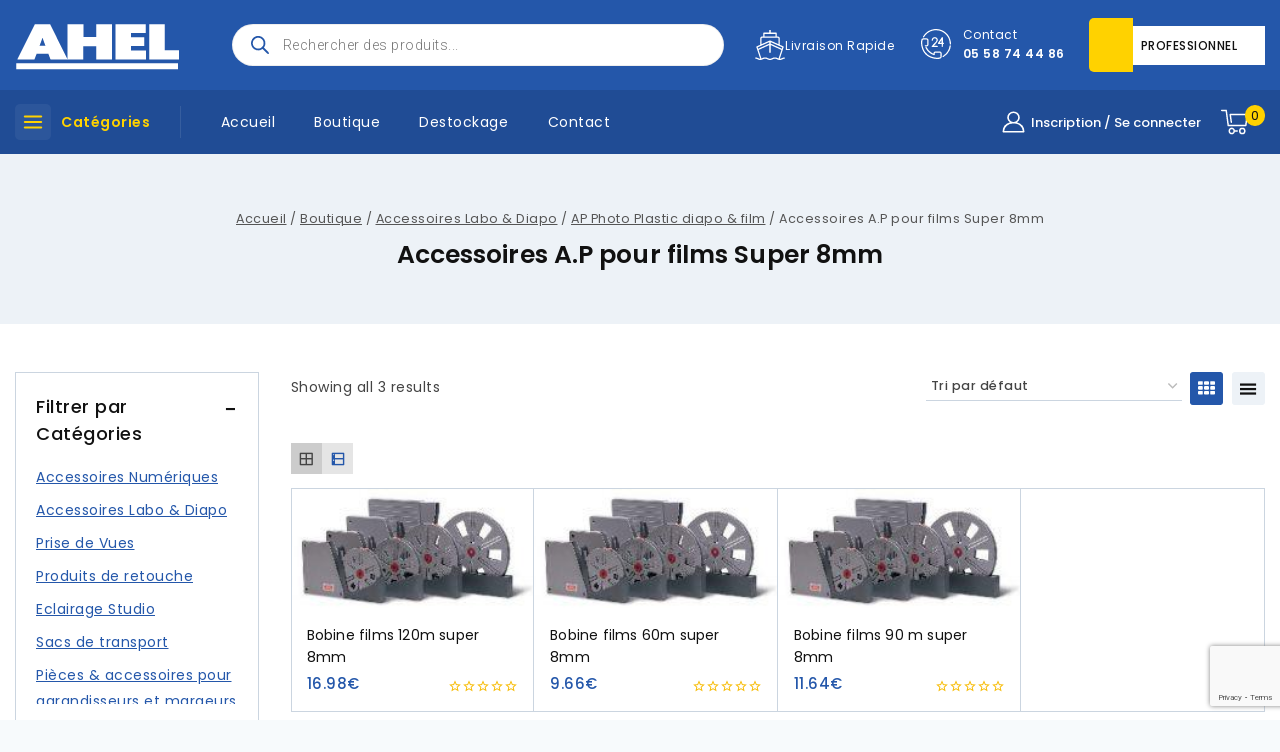

--- FILE ---
content_type: text/html; charset=UTF-8
request_url: https://www.aheldistribution.com/product-category/accessoires-labo-diapo/ap-photo-plastic-diapo-film/accessoires-ap-films-super-8mm/
body_size: 40598
content:
<!doctype html>
<html lang="fr-FR" class="no-js" itemtype="https://schema.org/Blog" itemscope>
<head>
<meta charset="UTF-8">
<meta name="viewport" content="width=device-width, initial-scale=1, minimum-scale=1">
<script type="text/javascript" src="https://cache.consentframework.com/js/pa/41782/c/qTVdE/stub"></script>
<script type="text/javascript" src="https://choices.consentframework.com/js/pa/41782/c/qTVdE/cmp" async></script>
<meta name='robots' content='index, follow, max-image-preview:large, max-snippet:-1, max-video-preview:-1' />
<!-- This site is optimized with the Yoast SEO Premium plugin v22.7 (Yoast SEO v22.8) - https://yoast.com/wordpress/plugins/seo/ -->
<title>Accessoires A.P pour films Super 8mm Archives - AHEL</title>
<link rel="canonical" href="https://www.aheldistribution.com/product-category/accessoires-labo-diapo/ap-photo-plastic-diapo-film/accessoires-ap-films-super-8mm/" />
<meta property="og:locale" content="fr_FR" />
<meta property="og:type" content="article" />
<meta property="og:title" content="Archives des Accessoires A.P pour films Super 8mm" />
<meta property="og:url" content="https://www.aheldistribution.com/product-category/accessoires-labo-diapo/ap-photo-plastic-diapo-film/accessoires-ap-films-super-8mm/" />
<meta property="og:site_name" content="AHEL" />
<meta name="twitter:card" content="summary_large_image" />
<script type="application/ld+json" class="yoast-schema-graph">{"@context":"https://schema.org","@graph":[{"@type":"CollectionPage","@id":"https://www.aheldistribution.com/product-category/accessoires-labo-diapo/ap-photo-plastic-diapo-film/accessoires-ap-films-super-8mm/","url":"https://www.aheldistribution.com/product-category/accessoires-labo-diapo/ap-photo-plastic-diapo-film/accessoires-ap-films-super-8mm/","name":"Accessoires A.P pour films Super 8mm Archives - AHEL","isPartOf":{"@id":"https://www.aheldistribution.com/#website"},"primaryImageOfPage":{"@id":"https://www.aheldistribution.com/product-category/accessoires-labo-diapo/ap-photo-plastic-diapo-film/accessoires-ap-films-super-8mm/#primaryimage"},"image":{"@id":"https://www.aheldistribution.com/product-category/accessoires-labo-diapo/ap-photo-plastic-diapo-film/accessoires-ap-films-super-8mm/#primaryimage"},"thumbnailUrl":"https://www.aheldistribution.com/wp-content/uploads/2020/08/bobine-films-120m-ahel.jpg","breadcrumb":{"@id":"https://www.aheldistribution.com/product-category/accessoires-labo-diapo/ap-photo-plastic-diapo-film/accessoires-ap-films-super-8mm/#breadcrumb"},"inLanguage":"fr-FR"},{"@type":"ImageObject","inLanguage":"fr-FR","@id":"https://www.aheldistribution.com/product-category/accessoires-labo-diapo/ap-photo-plastic-diapo-film/accessoires-ap-films-super-8mm/#primaryimage","url":"https://www.aheldistribution.com/wp-content/uploads/2020/08/bobine-films-120m-ahel.jpg","contentUrl":"https://www.aheldistribution.com/wp-content/uploads/2020/08/bobine-films-120m-ahel.jpg","width":200,"height":98},{"@type":"BreadcrumbList","@id":"https://www.aheldistribution.com/product-category/accessoires-labo-diapo/ap-photo-plastic-diapo-film/accessoires-ap-films-super-8mm/#breadcrumb","itemListElement":[{"@type":"ListItem","position":1,"name":"Home","item":"https://www.aheldistribution.com/"},{"@type":"ListItem","position":2,"name":"Accessoires Labo &amp; Diapo","item":"https://www.aheldistribution.com/product-category/accessoires-labo-diapo/"},{"@type":"ListItem","position":3,"name":"AP Photo Plastic diapo &amp; film","item":"https://www.aheldistribution.com/product-category/accessoires-labo-diapo/ap-photo-plastic-diapo-film/"},{"@type":"ListItem","position":4,"name":"Accessoires A.P pour films Super 8mm"}]},{"@type":"WebSite","@id":"https://www.aheldistribution.com/#website","url":"https://www.aheldistribution.com/","name":"AHEL","description":"Distributeur spécialiste de matériel photo","publisher":{"@id":"https://www.aheldistribution.com/#organization"},"potentialAction":[{"@type":"SearchAction","target":{"@type":"EntryPoint","urlTemplate":"https://www.aheldistribution.com/?s={search_term_string}"},"query-input":"required name=search_term_string"}],"inLanguage":"fr-FR"},{"@type":"Organization","@id":"https://www.aheldistribution.com/#organization","name":"Ahel Distribution","url":"https://www.aheldistribution.com/","logo":{"@type":"ImageObject","inLanguage":"fr-FR","@id":"https://www.aheldistribution.com/#/schema/logo/image/","url":"https://www.aheldistribution.com/wp-content/uploads/2024/06/cropped-logo-ahel.png","contentUrl":"https://www.aheldistribution.com/wp-content/uploads/2024/06/cropped-logo-ahel.png","width":"165","height":"60","caption":"Ahel Distribution"},"image":{"@id":"https://www.aheldistribution.com/#/schema/logo/image/"}}]}</script>
<!-- / Yoast SEO Premium plugin. -->
<link rel="alternate" type="application/rss+xml" title="AHEL &raquo; Flux" href="https://www.aheldistribution.com/feed/" />
<link rel="alternate" type="application/rss+xml" title="AHEL &raquo; Flux des commentaires" href="https://www.aheldistribution.com/comments/feed/" />
<script>document.documentElement.classList.remove( 'no-js' );</script>
<link rel="alternate" type="application/rss+xml" title="Flux pour AHEL &raquo; Accessoires A.P pour films Super 8mm Catégorie" href="https://www.aheldistribution.com/product-category/accessoires-labo-diapo/ap-photo-plastic-diapo-film/accessoires-ap-films-super-8mm/feed/" />
<script>
window._wpemojiSettings = {"baseUrl":"https:\/\/s.w.org\/images\/core\/emoji\/15.0.3\/72x72\/","ext":".png","svgUrl":"https:\/\/s.w.org\/images\/core\/emoji\/15.0.3\/svg\/","svgExt":".svg","source":{"concatemoji":"https:\/\/www.aheldistribution.com\/wp-includes\/js\/wp-emoji-release.min.js?ver=6.6.4"}};
/*! This file is auto-generated */
!function(i,n){var o,s,e;function c(e){try{var t={supportTests:e,timestamp:(new Date).valueOf()};sessionStorage.setItem(o,JSON.stringify(t))}catch(e){}}function p(e,t,n){e.clearRect(0,0,e.canvas.width,e.canvas.height),e.fillText(t,0,0);var t=new Uint32Array(e.getImageData(0,0,e.canvas.width,e.canvas.height).data),r=(e.clearRect(0,0,e.canvas.width,e.canvas.height),e.fillText(n,0,0),new Uint32Array(e.getImageData(0,0,e.canvas.width,e.canvas.height).data));return t.every(function(e,t){return e===r[t]})}function u(e,t,n){switch(t){case"flag":return n(e,"\ud83c\udff3\ufe0f\u200d\u26a7\ufe0f","\ud83c\udff3\ufe0f\u200b\u26a7\ufe0f")?!1:!n(e,"\ud83c\uddfa\ud83c\uddf3","\ud83c\uddfa\u200b\ud83c\uddf3")&&!n(e,"\ud83c\udff4\udb40\udc67\udb40\udc62\udb40\udc65\udb40\udc6e\udb40\udc67\udb40\udc7f","\ud83c\udff4\u200b\udb40\udc67\u200b\udb40\udc62\u200b\udb40\udc65\u200b\udb40\udc6e\u200b\udb40\udc67\u200b\udb40\udc7f");case"emoji":return!n(e,"\ud83d\udc26\u200d\u2b1b","\ud83d\udc26\u200b\u2b1b")}return!1}function f(e,t,n){var r="undefined"!=typeof WorkerGlobalScope&&self instanceof WorkerGlobalScope?new OffscreenCanvas(300,150):i.createElement("canvas"),a=r.getContext("2d",{willReadFrequently:!0}),o=(a.textBaseline="top",a.font="600 32px Arial",{});return e.forEach(function(e){o[e]=t(a,e,n)}),o}function t(e){var t=i.createElement("script");t.src=e,t.defer=!0,i.head.appendChild(t)}"undefined"!=typeof Promise&&(o="wpEmojiSettingsSupports",s=["flag","emoji"],n.supports={everything:!0,everythingExceptFlag:!0},e=new Promise(function(e){i.addEventListener("DOMContentLoaded",e,{once:!0})}),new Promise(function(t){var n=function(){try{var e=JSON.parse(sessionStorage.getItem(o));if("object"==typeof e&&"number"==typeof e.timestamp&&(new Date).valueOf()<e.timestamp+604800&&"object"==typeof e.supportTests)return e.supportTests}catch(e){}return null}();if(!n){if("undefined"!=typeof Worker&&"undefined"!=typeof OffscreenCanvas&&"undefined"!=typeof URL&&URL.createObjectURL&&"undefined"!=typeof Blob)try{var e="postMessage("+f.toString()+"("+[JSON.stringify(s),u.toString(),p.toString()].join(",")+"));",r=new Blob([e],{type:"text/javascript"}),a=new Worker(URL.createObjectURL(r),{name:"wpTestEmojiSupports"});return void(a.onmessage=function(e){c(n=e.data),a.terminate(),t(n)})}catch(e){}c(n=f(s,u,p))}t(n)}).then(function(e){for(var t in e)n.supports[t]=e[t],n.supports.everything=n.supports.everything&&n.supports[t],"flag"!==t&&(n.supports.everythingExceptFlag=n.supports.everythingExceptFlag&&n.supports[t]);n.supports.everythingExceptFlag=n.supports.everythingExceptFlag&&!n.supports.flag,n.DOMReady=!1,n.readyCallback=function(){n.DOMReady=!0}}).then(function(){return e}).then(function(){var e;n.supports.everything||(n.readyCallback(),(e=n.source||{}).concatemoji?t(e.concatemoji):e.wpemoji&&e.twemoji&&(t(e.twemoji),t(e.wpemoji)))}))}((window,document),window._wpemojiSettings);
</script>
<style id='wp-emoji-styles-inline-css'>
img.wp-smiley, img.emoji {
display: inline !important;
border: none !important;
box-shadow: none !important;
height: 1em !important;
width: 1em !important;
margin: 0 0.07em !important;
vertical-align: -0.1em !important;
background: none !important;
padding: 0 !important;
}
</style>
<!-- <link rel='stylesheet' id='wp-block-library-css' href='https://www.aheldistribution.com/wp-includes/css/dist/block-library/style.min.css?ver=6.6.4' media='all' /> -->
<link rel="stylesheet" type="text/css" href="//www.aheldistribution.com/wp-content/cache/wpfc-minified/1qx2xu14/caf9c.css" media="all"/>
<style id='classic-theme-styles-inline-css'>
/*! This file is auto-generated */
.wp-block-button__link{color:#fff;background-color:#32373c;border-radius:9999px;box-shadow:none;text-decoration:none;padding:calc(.667em + 2px) calc(1.333em + 2px);font-size:1.125em}.wp-block-file__button{background:#32373c;color:#fff;text-decoration:none}
</style>
<style id='global-styles-inline-css'>
:root{--wp--preset--aspect-ratio--square: 1;--wp--preset--aspect-ratio--4-3: 4/3;--wp--preset--aspect-ratio--3-4: 3/4;--wp--preset--aspect-ratio--3-2: 3/2;--wp--preset--aspect-ratio--2-3: 2/3;--wp--preset--aspect-ratio--16-9: 16/9;--wp--preset--aspect-ratio--9-16: 9/16;--wp--preset--color--black: #000000;--wp--preset--color--cyan-bluish-gray: #abb8c3;--wp--preset--color--white: #ffffff;--wp--preset--color--pale-pink: #f78da7;--wp--preset--color--vivid-red: #cf2e2e;--wp--preset--color--luminous-vivid-orange: #ff6900;--wp--preset--color--luminous-vivid-amber: #fcb900;--wp--preset--color--light-green-cyan: #7bdcb5;--wp--preset--color--vivid-green-cyan: #00d084;--wp--preset--color--pale-cyan-blue: #8ed1fc;--wp--preset--color--vivid-cyan-blue: #0693e3;--wp--preset--color--vivid-purple: #9b51e0;--wp--preset--color--theme-palette-1: #2457aa;--wp--preset--color--theme-palette-2: #ffd200;--wp--preset--color--theme-palette-3: #111111;--wp--preset--color--theme-palette-4: #444444;--wp--preset--color--theme-palette-5: #555555;--wp--preset--color--theme-palette-6: #666666;--wp--preset--color--theme-palette-7: #EDF2F7;--wp--preset--color--theme-palette-8: #F7FAFC;--wp--preset--color--theme-palette-9: #ffffff;--wp--preset--gradient--vivid-cyan-blue-to-vivid-purple: linear-gradient(135deg,rgba(6,147,227,1) 0%,rgb(155,81,224) 100%);--wp--preset--gradient--light-green-cyan-to-vivid-green-cyan: linear-gradient(135deg,rgb(122,220,180) 0%,rgb(0,208,130) 100%);--wp--preset--gradient--luminous-vivid-amber-to-luminous-vivid-orange: linear-gradient(135deg,rgba(252,185,0,1) 0%,rgba(255,105,0,1) 100%);--wp--preset--gradient--luminous-vivid-orange-to-vivid-red: linear-gradient(135deg,rgba(255,105,0,1) 0%,rgb(207,46,46) 100%);--wp--preset--gradient--very-light-gray-to-cyan-bluish-gray: linear-gradient(135deg,rgb(238,238,238) 0%,rgb(169,184,195) 100%);--wp--preset--gradient--cool-to-warm-spectrum: linear-gradient(135deg,rgb(74,234,220) 0%,rgb(151,120,209) 20%,rgb(207,42,186) 40%,rgb(238,44,130) 60%,rgb(251,105,98) 80%,rgb(254,248,76) 100%);--wp--preset--gradient--blush-light-purple: linear-gradient(135deg,rgb(255,206,236) 0%,rgb(152,150,240) 100%);--wp--preset--gradient--blush-bordeaux: linear-gradient(135deg,rgb(254,205,165) 0%,rgb(254,45,45) 50%,rgb(107,0,62) 100%);--wp--preset--gradient--luminous-dusk: linear-gradient(135deg,rgb(255,203,112) 0%,rgb(199,81,192) 50%,rgb(65,88,208) 100%);--wp--preset--gradient--pale-ocean: linear-gradient(135deg,rgb(255,245,203) 0%,rgb(182,227,212) 50%,rgb(51,167,181) 100%);--wp--preset--gradient--electric-grass: linear-gradient(135deg,rgb(202,248,128) 0%,rgb(113,206,126) 100%);--wp--preset--gradient--midnight: linear-gradient(135deg,rgb(2,3,129) 0%,rgb(40,116,252) 100%);--wp--preset--font-size--small: 14px;--wp--preset--font-size--medium: 24px;--wp--preset--font-size--large: 32px;--wp--preset--font-size--x-large: 42px;--wp--preset--font-size--larger: 40px;--wp--preset--font-family--inter: "Inter", sans-serif;--wp--preset--font-family--cardo: Cardo;--wp--preset--spacing--20: 0.44rem;--wp--preset--spacing--30: 0.67rem;--wp--preset--spacing--40: 1rem;--wp--preset--spacing--50: 1.5rem;--wp--preset--spacing--60: 2.25rem;--wp--preset--spacing--70: 3.38rem;--wp--preset--spacing--80: 5.06rem;--wp--preset--shadow--natural: 6px 6px 9px rgba(0, 0, 0, 0.2);--wp--preset--shadow--deep: 12px 12px 50px rgba(0, 0, 0, 0.4);--wp--preset--shadow--sharp: 6px 6px 0px rgba(0, 0, 0, 0.2);--wp--preset--shadow--outlined: 6px 6px 0px -3px rgba(255, 255, 255, 1), 6px 6px rgba(0, 0, 0, 1);--wp--preset--shadow--crisp: 6px 6px 0px rgba(0, 0, 0, 1);}:where(.is-layout-flex){gap: 0.5em;}:where(.is-layout-grid){gap: 0.5em;}body .is-layout-flex{display: flex;}.is-layout-flex{flex-wrap: wrap;align-items: center;}.is-layout-flex > :is(*, div){margin: 0;}body .is-layout-grid{display: grid;}.is-layout-grid > :is(*, div){margin: 0;}:where(.wp-block-columns.is-layout-flex){gap: 2em;}:where(.wp-block-columns.is-layout-grid){gap: 2em;}:where(.wp-block-post-template.is-layout-flex){gap: 1.25em;}:where(.wp-block-post-template.is-layout-grid){gap: 1.25em;}.has-black-color{color: var(--wp--preset--color--black) !important;}.has-cyan-bluish-gray-color{color: var(--wp--preset--color--cyan-bluish-gray) !important;}.has-white-color{color: var(--wp--preset--color--white) !important;}.has-pale-pink-color{color: var(--wp--preset--color--pale-pink) !important;}.has-vivid-red-color{color: var(--wp--preset--color--vivid-red) !important;}.has-luminous-vivid-orange-color{color: var(--wp--preset--color--luminous-vivid-orange) !important;}.has-luminous-vivid-amber-color{color: var(--wp--preset--color--luminous-vivid-amber) !important;}.has-light-green-cyan-color{color: var(--wp--preset--color--light-green-cyan) !important;}.has-vivid-green-cyan-color{color: var(--wp--preset--color--vivid-green-cyan) !important;}.has-pale-cyan-blue-color{color: var(--wp--preset--color--pale-cyan-blue) !important;}.has-vivid-cyan-blue-color{color: var(--wp--preset--color--vivid-cyan-blue) !important;}.has-vivid-purple-color{color: var(--wp--preset--color--vivid-purple) !important;}.has-black-background-color{background-color: var(--wp--preset--color--black) !important;}.has-cyan-bluish-gray-background-color{background-color: var(--wp--preset--color--cyan-bluish-gray) !important;}.has-white-background-color{background-color: var(--wp--preset--color--white) !important;}.has-pale-pink-background-color{background-color: var(--wp--preset--color--pale-pink) !important;}.has-vivid-red-background-color{background-color: var(--wp--preset--color--vivid-red) !important;}.has-luminous-vivid-orange-background-color{background-color: var(--wp--preset--color--luminous-vivid-orange) !important;}.has-luminous-vivid-amber-background-color{background-color: var(--wp--preset--color--luminous-vivid-amber) !important;}.has-light-green-cyan-background-color{background-color: var(--wp--preset--color--light-green-cyan) !important;}.has-vivid-green-cyan-background-color{background-color: var(--wp--preset--color--vivid-green-cyan) !important;}.has-pale-cyan-blue-background-color{background-color: var(--wp--preset--color--pale-cyan-blue) !important;}.has-vivid-cyan-blue-background-color{background-color: var(--wp--preset--color--vivid-cyan-blue) !important;}.has-vivid-purple-background-color{background-color: var(--wp--preset--color--vivid-purple) !important;}.has-black-border-color{border-color: var(--wp--preset--color--black) !important;}.has-cyan-bluish-gray-border-color{border-color: var(--wp--preset--color--cyan-bluish-gray) !important;}.has-white-border-color{border-color: var(--wp--preset--color--white) !important;}.has-pale-pink-border-color{border-color: var(--wp--preset--color--pale-pink) !important;}.has-vivid-red-border-color{border-color: var(--wp--preset--color--vivid-red) !important;}.has-luminous-vivid-orange-border-color{border-color: var(--wp--preset--color--luminous-vivid-orange) !important;}.has-luminous-vivid-amber-border-color{border-color: var(--wp--preset--color--luminous-vivid-amber) !important;}.has-light-green-cyan-border-color{border-color: var(--wp--preset--color--light-green-cyan) !important;}.has-vivid-green-cyan-border-color{border-color: var(--wp--preset--color--vivid-green-cyan) !important;}.has-pale-cyan-blue-border-color{border-color: var(--wp--preset--color--pale-cyan-blue) !important;}.has-vivid-cyan-blue-border-color{border-color: var(--wp--preset--color--vivid-cyan-blue) !important;}.has-vivid-purple-border-color{border-color: var(--wp--preset--color--vivid-purple) !important;}.has-vivid-cyan-blue-to-vivid-purple-gradient-background{background: var(--wp--preset--gradient--vivid-cyan-blue-to-vivid-purple) !important;}.has-light-green-cyan-to-vivid-green-cyan-gradient-background{background: var(--wp--preset--gradient--light-green-cyan-to-vivid-green-cyan) !important;}.has-luminous-vivid-amber-to-luminous-vivid-orange-gradient-background{background: var(--wp--preset--gradient--luminous-vivid-amber-to-luminous-vivid-orange) !important;}.has-luminous-vivid-orange-to-vivid-red-gradient-background{background: var(--wp--preset--gradient--luminous-vivid-orange-to-vivid-red) !important;}.has-very-light-gray-to-cyan-bluish-gray-gradient-background{background: var(--wp--preset--gradient--very-light-gray-to-cyan-bluish-gray) !important;}.has-cool-to-warm-spectrum-gradient-background{background: var(--wp--preset--gradient--cool-to-warm-spectrum) !important;}.has-blush-light-purple-gradient-background{background: var(--wp--preset--gradient--blush-light-purple) !important;}.has-blush-bordeaux-gradient-background{background: var(--wp--preset--gradient--blush-bordeaux) !important;}.has-luminous-dusk-gradient-background{background: var(--wp--preset--gradient--luminous-dusk) !important;}.has-pale-ocean-gradient-background{background: var(--wp--preset--gradient--pale-ocean) !important;}.has-electric-grass-gradient-background{background: var(--wp--preset--gradient--electric-grass) !important;}.has-midnight-gradient-background{background: var(--wp--preset--gradient--midnight) !important;}.has-small-font-size{font-size: var(--wp--preset--font-size--small) !important;}.has-medium-font-size{font-size: var(--wp--preset--font-size--medium) !important;}.has-large-font-size{font-size: var(--wp--preset--font-size--large) !important;}.has-x-large-font-size{font-size: var(--wp--preset--font-size--x-large) !important;}
:where(.wp-block-post-template.is-layout-flex){gap: 1.25em;}:where(.wp-block-post-template.is-layout-grid){gap: 1.25em;}
:where(.wp-block-columns.is-layout-flex){gap: 2em;}:where(.wp-block-columns.is-layout-grid){gap: 2em;}
:root :where(.wp-block-pullquote){font-size: 1.5em;line-height: 1.6;}
</style>
<!-- <link rel='stylesheet' id='contact-form-7-css' href='https://www.aheldistribution.com/wp-content/plugins/contact-form-7/includes/css/styles.css?ver=5.9.8' media='all' /> -->
<link rel="stylesheet" type="text/css" href="//www.aheldistribution.com/wp-content/cache/wpfc-minified/f53nuuua/caf9c.css" media="all"/>
<style id='woocommerce-inline-inline-css'>
.woocommerce form .form-row .required { visibility: visible; }
</style>
<!-- <link rel='stylesheet' id='menu-addons-css' href='https://www.aheldistribution.com/wp-content/plugins/templatemela-core/includes/addons/mega-menu/menu-addon.css?ver=2.4.5' media='all' /> -->
<!-- <link rel='stylesheet' id='vertical-navigation-style-css' href='https://www.aheldistribution.com/wp-content/plugins/templatemela-core/includes/addons/additional/vertical-navigation.css?ver=2.4.5' media='all' /> -->
<!-- <link rel='stylesheet' id='search-advanced-style-css' href='https://www.aheldistribution.com/wp-content/plugins/templatemela-core/includes/addons/additional/search-advanced.css?ver=2.4.5' media='all' /> -->
<!-- <link rel='stylesheet' id='header-wishlist-style-css' href='https://www.aheldistribution.com/wp-content/plugins/templatemela-core/includes/addons/additional/header-wishlist.css?ver=2.4.5' media='all' /> -->
<!-- <link rel='stylesheet' id='tmcore-clever-style-css' href='https://www.aheldistribution.com/wp-content/plugins/templatemela-core/assets/css/woocommerce/clever.min.css?ver=2.4.5' media='all' /> -->
<!-- <link rel='stylesheet' id='elementor-frontend-css' href='https://www.aheldistribution.com/wp-content/plugins/elementor/assets/css/frontend.min.css?ver=3.24.7' media='all' /> -->
<link rel="stylesheet" type="text/css" href="//www.aheldistribution.com/wp-content/cache/wpfc-minified/7bg0tqr8/caf9c.css" media="all"/>
<link rel='stylesheet' id='elementor-post-12624-css' href='https://www.aheldistribution.com/wp-content/uploads/elementor/css/post-12624.css?ver=1729690322' media='all' />
<!-- <link rel='stylesheet' id='tmcore-frontend-css' href='https://www.aheldistribution.com/wp-content/plugins/templatemela-core/assets/css/frontend.min.css?ver=2.4.5' media='all' /> -->
<!-- <link rel='stylesheet' id='dgwt-wcas-style-css' href='https://www.aheldistribution.com/wp-content/plugins/ajax-search-for-woocommerce/assets/css/style.min.css?ver=1.28.1' media='all' /> -->
<!-- <link rel='stylesheet' id='firezy-style-css' href='https://www.aheldistribution.com/wp-content/themes/avanam/style.css?ver=6.6.4' media='all' /> -->
<!-- <link rel='stylesheet' id='firezy-child-style-css' href='https://www.aheldistribution.com/wp-content/themes/avanam-firezy/style.css?ver=1.0.0' media='all' /> -->
<!-- <link rel='stylesheet' id='base-global-css' href='https://www.aheldistribution.com/wp-content/themes/avanam/assets/css/global.min.css?ver=1.3.5' media='all' /> -->
<link rel="stylesheet" type="text/css" href="//www.aheldistribution.com/wp-content/cache/wpfc-minified/2ppbpdf8/caf9c.css" media="all"/>
<style id='base-global-inline-css'>
/* Base Base CSS */
:root{--global-palette1:#2457aa;--global-palette2:#ffd200;--global-palette3:#111111;--global-palette4:#444444;--global-palette5:#555555;--global-palette6:#666666;--global-palette7:#EDF2F7;--global-palette8:#F7FAFC;--global-palette9:#ffffff;--global-palette9rgb:255, 255, 255;--global-palette-highlight:var(--global-palette1);--global-palette-highlight-alt:var(--global-palette2);--global-palette-highlight-alt2:var(--global-palette9);--global-palette-btn-bg:var(--global-palette1);--global-palette-btn-bg-hover:var(--global-palette2);--global-palette-btn:var(--global-palette9);--global-palette-btn-hover:var(--global-palette3);--global-body-font-family:Poppins, var(--global-fallback-font);--global-heading-font-family:Poppins;--global-primary-nav-font-family:inherit;--global-fallback-font:sans-serif;--global-display-fallback-font:sans-serif;--global-content-width:1430px;--global-content-narrow-width:842px;--global-content-edge-padding:0.938rem;--global-content-boxed-padding:2rem;--global-calc-content-width:calc(1430px - var(--global-content-edge-padding) - var(--global-content-edge-padding) );--wp--style--global--content-size:var(--global-calc-content-width);}.wp-site-blocks{--global-vw:calc( 100vw - ( 0.5 * var(--scrollbar-offset)));}:root body.base-elementor-colors{--e-global-color-base1:var(--global-palette1);--e-global-color-base2:var(--global-palette2);--e-global-color-base3:var(--global-palette3);--e-global-color-base4:var(--global-palette4);--e-global-color-base5:var(--global-palette5);--e-global-color-base6:var(--global-palette6);--e-global-color-base7:var(--global-palette7);--e-global-color-base8:var(--global-palette8);--e-global-color-base9:var(--global-palette9);}:root .has-theme-palette-1-background-color{background-color:var(--global-palette1);}:root .has-theme-palette-1-color{color:var(--global-palette1);}:root .has-theme-palette-2-background-color{background-color:var(--global-palette2);}:root .has-theme-palette-2-color{color:var(--global-palette2);}:root .has-theme-palette-3-background-color{background-color:var(--global-palette3);}:root .has-theme-palette-3-color{color:var(--global-palette3);}:root .has-theme-palette-4-background-color{background-color:var(--global-palette4);}:root .has-theme-palette-4-color{color:var(--global-palette4);}:root .has-theme-palette-5-background-color{background-color:var(--global-palette5);}:root .has-theme-palette-5-color{color:var(--global-palette5);}:root .has-theme-palette-6-background-color{background-color:var(--global-palette6);}:root .has-theme-palette-6-color{color:var(--global-palette6);}:root .has-theme-palette-7-background-color{background-color:var(--global-palette7);}:root .has-theme-palette-7-color{color:var(--global-palette7);}:root .has-theme-palette-8-background-color{background-color:var(--global-palette8);}:root .has-theme-palette-8-color{color:var(--global-palette8);}:root .has-theme-palette-9-background-color{background-color:var(--global-palette9);}:root .has-theme-palette-9-color{color:var(--global-palette9);}:root .has-theme-palette1-background-color{background-color:var(--global-palette1);}:root .has-theme-palette1-color{color:var(--global-palette1);}:root .has-theme-palette2-background-color{background-color:var(--global-palette2);}:root .has-theme-palette2-color{color:var(--global-palette2);}:root .has-theme-palette3-background-color{background-color:var(--global-palette3);}:root .has-theme-palette3-color{color:var(--global-palette3);}:root .has-theme-palette4-background-color{background-color:var(--global-palette4);}:root .has-theme-palette4-color{color:var(--global-palette4);}:root .has-theme-palette5-background-color{background-color:var(--global-palette5);}:root .has-theme-palette5-color{color:var(--global-palette5);}:root .has-theme-palette6-background-color{background-color:var(--global-palette6);}:root .has-theme-palette6-color{color:var(--global-palette6);}:root .has-theme-palette7-background-color{background-color:var(--global-palette7);}:root .has-theme-palette7-color{color:var(--global-palette7);}:root .has-theme-palette8-background-color{background-color:var(--global-palette8);}:root .has-theme-palette8-color{color:var(--global-palette8);}:root .has-theme-palette9-background-color{background-color:var(--global-palette9);}:root .has-theme-palette9-color{color:var(--global-palette9);}body{background:var(--global-palette8);}body, input, select, optgroup, textarea{font-weight:400;font-size:14px;line-height:1.6;letter-spacing:0.5px;font-family:var(--global-body-font-family);color:var(--global-palette4);}.content-bg, body.content-style-unboxed .site{background:var(--global-palette9);}@media all and (max-width: 767px){body{font-size:12px;}}h1,h2,h3,h4,h5,h6{font-family:var(--global-heading-font-family);}h1{font-weight:600;font-size:25px;line-height:1.6;letter-spacing:0.1px;color:var(--global-palette3);}h2{font-weight:500;font-size:20px;line-height:1.6;letter-spacing:0.2px;color:var(--global-palette3);}h3{font-weight:400;font-size:15px;line-height:1.6;letter-spacing:0.2px;color:var(--global-palette3);}h4{font-weight:500;font-size:22px;color:var(--global-palette3);}h5{font-weight:500;font-size:18px;line-height:1.5;color:var(--global-palette3);}h6{font-weight:500;font-size:16px;color:var(--global-palette3);}.entry-hero h1{font-weight:600;font-size:25px;line-height:1.6;letter-spacing:0.1px;color:var(--global-palette3);}@media all and (max-width: 1024px){h1{font-size:22px;line-height:1.3;}h2{font-size:18px;line-height:1.3;}.wp-site-blocks .entry-hero h1{font-size:22px;line-height:1.3;}}@media all and (max-width: 767px){h1{font-size:20px;line-height:1.2;}h2{font-size:16px;}.wp-site-blocks .entry-hero h1{font-size:20px;}}.entry-hero .base-breadcrumbs{max-width:1430px;}.site-container, .site-header-row-layout-contained, .site-footer-row-layout-contained, .entry-hero-layout-contained, .comments-area, .alignfull > .wp-block-cover__inner-container, .alignwide > .wp-block-cover__inner-container{max-width:var(--global-content-width);}.content-width-narrow .content-container.site-container, .content-width-narrow .hero-container.site-container{max-width:var(--global-content-narrow-width);}@media all and (min-width: 1660px){.wp-site-blocks .content-container  .alignwide{margin-left:-115px;margin-right:-115px;width:unset;max-width:unset;}}@media all and (min-width: 1102px){.content-width-narrow .wp-site-blocks .content-container .alignwide{margin-left:-130px;margin-right:-130px;width:unset;max-width:unset;}}.content-style-boxed .wp-site-blocks .entry-content .alignwide{margin-left:calc( -1 * var( --global-content-boxed-padding ) );margin-right:calc( -1 * var( --global-content-boxed-padding ) );}.content-area{margin-top:3rem;margin-bottom:3rem;}@media all and (max-width: 1024px){.content-area{margin-top:2rem;margin-bottom:2rem;}}@media all and (max-width: 767px){.content-area{margin-top:1rem;margin-bottom:1rem;}}@media all and (max-width: 1024px){:root{--global-content-boxed-padding:2rem;}}@media all and (max-width: 767px){:root{--global-content-boxed-padding:1.5rem;}}.entry-content-wrap{padding:2rem;}@media all and (max-width: 1024px){.entry-content-wrap{padding:2rem;}}@media all and (max-width: 767px){.entry-content-wrap{padding:1.5rem;}}.entry.single-entry{box-shadow:0px 15px 15px -10px rgba(0,0,0,0.05);}.entry.loop-entry{box-shadow:0px 15px 15px -10px rgba(0,0,0,0.05);}.loop-entry .entry-content-wrap{padding:2rem;}@media all and (max-width: 1024px){.loop-entry .entry-content-wrap{padding:2rem;}}@media all and (max-width: 767px){.loop-entry .entry-content-wrap{padding:1.5rem;}}.primary-sidebar.widget-area .widget{margin-bottom:1.8em;color:var(--global-palette4);}.primary-sidebar.widget-area .widget-title{font-weight:500;font-size:18px;color:var(--global-palette3);}.primary-sidebar.widget-area .sidebar-inner-wrap a:where(:not(.button):not(.wp-block-button__link):not(.wp-element-button)){color:var(--global-palette4);}.primary-sidebar.widget-area .sidebar-inner-wrap a:where(:not(.button):not(.wp-block-button__link):not(.wp-element-button)):hover{color:var(--global-palette-highlight);}.primary-sidebar.sidebar-link-style-normal .tmcore-wp-widget-filter ul.list-style-normal li a.filter-link:after{border-bottom-color:var(--global-palette-highlight);}@media all and (max-width: 767px){.primary-sidebar.widget-area .widget-title{font-size:16px;}}button, .button, .wp-block-button__link, input[type="button"], input[type="reset"], input[type="submit"], .fl-button, .elementor-button-wrapper .elementor-button{font-weight:500;font-size:13px;line-height:1.5;border-radius:5px;padding:10px 20px 10px 20px;box-shadow:0px 0px 0px 0px rgba(0,0,0,0.0);}.wp-block-button.is-style-outline .wp-block-button__link{padding:10px 20px 10px 20px;}button:hover, button:focus, button:active, .button:hover, .button:focus, .button:active, .wp-block-button__link:hover, .wp-block-button__link:focus, .wp-block-button__link:active, input[type="button"]:hover, input[type="button"]:focus, input[type="button"]:active, input[type="reset"]:hover, input[type="reset"]:focus, input[type="reset"]:active, input[type="submit"]:hover, input[type="submit"]:focus, input[type="submit"]:active, .elementor-button-wrapper .elementor-button:hover, .elementor-button-wrapper .elementor-button:focus, .elementor-button-wrapper .elementor-button:active{box-shadow:0px 15px 25px 0px rgba(0,0,0,0.0);}@media all and (max-width: 1024px){button, .button, .wp-block-button__link, input[type="button"], input[type="reset"], input[type="submit"], .fl-button, .elementor-button-wrapper .elementor-button{padding:6px 12px 6px 12px;}.wp-block-button.is-style-outline .wp-block-button__link{padding:6px 12px 6px 12px;}}@media all and (max-width: 767px){button, .button, .wp-block-button__link, input[type="button"], input[type="reset"], input[type="submit"], .fl-button, .elementor-button-wrapper .elementor-button{font-size:12px;}}@media all and (min-width: 1025px){.transparent-header .entry-hero .entry-hero-container-inner{padding-top:calc(90px + 64px);}}@media all and (max-width: 1024px){.mobile-transparent-header .entry-hero .entry-hero-container-inner{padding-top:90px;}}@media all and (max-width: 767px){.mobile-transparent-header .entry-hero .entry-hero-container-inner{padding-top:70px;}}#colophon{background:var(--global-palette1);}.site-middle-footer-wrap .site-footer-row-container-inner{color:var(--global-palette9);border-bottom:1px solid rgba(255,255,255,0.2);}.site-footer .site-middle-footer-wrap a:where(:not(.button):not(.wp-block-button__link):not(.wp-element-button)){color:var(--global-palette9);}.site-footer .site-middle-footer-wrap a:where(:not(.button):not(.wp-block-button__link):not(.wp-element-button)):hover{color:var(--global-palette2);}.site-footer .site-footer-row.ft-ro-lstyle-plain a:after{border-bottom-color:var(--global-palette2);}.site-middle-footer-inner-wrap{padding-top:64px;padding-bottom:64px;grid-column-gap:60px;grid-row-gap:60px;}.site-middle-footer-inner-wrap .widget{margin-bottom:30px;}.site-middle-footer-inner-wrap .widget-area .widget-title{font-weight:500;font-size:15px;color:var(--global-palette2);}.site-middle-footer-inner-wrap .site-footer-section:not(:last-child):after{right:calc(-60px / 2);}@media all and (max-width: 1024px){.site-middle-footer-inner-wrap{padding-top:40px;padding-bottom:40px;grid-column-gap:40px;grid-row-gap:40px;}.site-middle-footer-inner-wrap .site-footer-section:not(:last-child):after{right:calc(-40px / 2);}}@media all and (max-width: 767px){.site-middle-footer-inner-wrap{padding-top:38px;padding-bottom:38px;}}.site-top-footer-inner-wrap{padding-top:30px;padding-bottom:30px;grid-column-gap:30px;grid-row-gap:30px;}.site-top-footer-inner-wrap .widget{margin-bottom:30px;}.site-top-footer-inner-wrap .site-footer-section:not(:last-child):after{right:calc(-30px / 2);}.site-bottom-footer-wrap .site-footer-row-container-inner{color:var(--global-palette9);}.site-footer .site-bottom-footer-wrap a:where(:not(.button):not(.wp-block-button__link):not(.wp-element-button)){color:var(--global-palette9);}.site-footer .site-bottom-footer-wrap a:where(:not(.button):not(.wp-block-button__link):not(.wp-element-button)):hover{color:var(--global-palette2);}.site-bottom-footer-inner-wrap{min-height:72px;padding-top:25px;padding-bottom:90px;}.site-bottom-footer-inner-wrap .widget{margin-bottom:30px;}@media all and (max-width: 1024px){.site-bottom-footer-inner-wrap{padding-top:15px;padding-bottom:80px;grid-column-gap:15px;grid-row-gap:15px;}.site-bottom-footer-inner-wrap .site-footer-section:not(:last-child):after{right:calc(-15px / 2);}}@media all and (max-width: 767px){.site-bottom-footer-inner-wrap{padding-top:32px;}}.footer-social-wrap .footer-social-inner-wrap{font-size:1.5em;gap:0.3em;}.site-footer .site-footer-wrap .site-footer-section .footer-social-wrap .footer-social-inner-wrap .social-button{border:2px none transparent;border-radius:3px;}#colophon .footer-html{margin:0px 0px 0px 0px;}#bt-scroll-up-reader, #bt-scroll-up{border:1px solid transparent;border-radius:100px 100px 100px 100px;color:var(--global-palette1);background:var(--global-palette8);border-color:var(--global-palette1);bottom:30px;font-size:1.2em;padding:0.4em 0.4em 0.4em 0.4em;}#bt-scroll-up-reader.scroll-up-side-right, #bt-scroll-up.scroll-up-side-right{right:30px;}#bt-scroll-up-reader.scroll-up-side-left, #bt-scroll-up.scroll-up-side-left{left:30px;}#bt-scroll-up-reader:hover, #bt-scroll-up:hover{color:var(--global-palette3);background:var(--global-palette2);border-color:var(--global-palette2);}#colophon .footer-navigation .footer-menu-container > ul > li > a{padding-left:calc(1.2em / 2);padding-right:calc(1.2em / 2);padding-top:calc(0.6em / 2);padding-bottom:calc(0.6em / 2);color:var(--global-palette5);}#colophon .footer-navigation .footer-menu-container > ul li a:hover{color:var(--global-palette-highlight);}#colophon .footer-navigation .footer-menu-container > ul li.current-menu-item > a{color:var(--global-palette3);}.entry-hero.page-hero-section .entry-header{min-height:170px;}@media all and (max-width: 1024px){.entry-hero.page-hero-section .entry-header{min-height:120px;}}@media all and (max-width: 767px){.entry-hero.page-hero-section .entry-header{min-height:95px;}}@media all and (max-width: 767px){.entry-hero.post-archive-hero-section .entry-header{min-height:100px;}}.loop-entry.type-post h2.entry-title{font-size:22px;line-height:1.5;}@media all and (max-width: 767px){.loop-entry.type-post h2.entry-title{font-size:18px;line-height:1.2;}}.entry-hero.search-archive-hero-section .entry-header{min-height:170px;}@media all and (max-width: 1024px){.entry-hero.search-archive-hero-section .entry-header{min-height:120px;}}@media all and (max-width: 767px){.entry-hero.search-archive-hero-section .entry-header{min-height:95px;}}.woocommerce table.shop_table td.product-quantity{min-width:130px;}.entry-hero.product-hero-section .entry-header{min-height:80px;}.product-title .single-category{font-weight:700;font-size:32px;line-height:1.5;color:var(--global-palette3);}.wp-site-blocks .product-hero-section .extra-title{font-weight:700;font-size:32px;line-height:1.5;}@media all and (max-width: 1024px){.woocommerce div.product .product_title{font-size:25px;}}@media all and (max-width: 767px){.woocommerce div.product .product_title{font-size:23px;}}.woocommerce div.product div.images{width:600px;}@media all and (max-width: 767px){.woocommerce ul.products:not(.products-list-view):not(.splide__list), .wp-site-blocks .wc-block-grid:not(.has-2-columns):not(has-1-columns) .wc-block-grid__products{grid-template-columns:repeat(2, minmax(0, 1fr));column-gap:0.5rem;grid-row-gap:0.5rem;}}.entry-hero.product-archive-hero-section .entry-header{min-height:170px;}@media all and (max-width: 1024px){.entry-hero.product-archive-hero-section .entry-header{min-height:120px;}}@media all and (max-width: 767px){.entry-hero.product-archive-hero-section .entry-header{min-height:95px;}}.woocommerce ul.products li.product h3, .woocommerce ul.products li.product .product-details .woocommerce-loop-product__title, .woocommerce ul.products li.product .product-details .woocommerce-loop-category__title, .wc-block-grid__products .wc-block-grid__product .wc-block-grid__product-title{font-weight:400;font-size:14px;line-height:1.6;color:var(--global-palette3);}@media all and (max-width: 767px){.woocommerce ul.products li.product h3, .woocommerce ul.products li.product .product-details .woocommerce-loop-product__title, .woocommerce ul.products li.product .product-details .woocommerce-loop-category__title, .wc-block-grid__products .wc-block-grid__product .wc-block-grid__product-title{font-size:13px;line-height:1.4;}}.woocommerce ul.products li.product .product-details .price, .wc-block-grid__products .wc-block-grid__product .wc-block-grid__product-price{font-weight:500;font-size:15px;color:var(--global-palette1);}@media all and (max-width: 1024px){.woocommerce ul.products li.product .product-details .price, .wc-block-grid__products .wc-block-grid__product .wc-block-grid__product-price{font-size:13px;}}.woocommerce ul.products.woo-archive-btn-button .product-action-wrap .button:not(.kb-button), .woocommerce ul.products li.woo-archive-btn-button .button:not(.kb-button), .wc-block-grid__product.woo-archive-btn-button .product-details .wc-block-grid__product-add-to-cart .wp-block-button__link{border:2px none transparent;box-shadow:0px 0px 0px 0px rgba(0,0,0,0.0);}.woocommerce ul.products.woo-archive-btn-button .product-action-wrap .button:not(.kb-button):hover, .woocommerce ul.products li.woo-archive-btn-button .button:not(.kb-button):hover, .wc-block-grid__product.woo-archive-btn-button .product-details .wc-block-grid__product-add-to-cart .wp-block-button__link:hover{box-shadow:0px 0px 0px 0px rgba(0,0,0,0);}
/* Base Header CSS */
@media all and (max-width: 1024px){.mobile-transparent-header #masthead{position:absolute;left:0px;right:0px;z-index:100;}.base-scrollbar-fixer.mobile-transparent-header #masthead{right:var(--scrollbar-offset,0);}.mobile-transparent-header #masthead, .mobile-transparent-header .site-top-header-wrap .site-header-row-container-inner, .mobile-transparent-header .site-main-header-wrap .site-header-row-container-inner, .mobile-transparent-header .site-bottom-header-wrap .site-header-row-container-inner{background:transparent;}.site-header-row-tablet-layout-fullwidth, .site-header-row-tablet-layout-standard{padding:0px;}}@media all and (min-width: 1025px){.transparent-header #masthead{position:absolute;left:0px;right:0px;z-index:100;}.transparent-header.base-scrollbar-fixer #masthead{right:var(--scrollbar-offset,0);}.transparent-header #masthead, .transparent-header .site-top-header-wrap .site-header-row-container-inner, .transparent-header .site-main-header-wrap .site-header-row-container-inner, .transparent-header .site-bottom-header-wrap .site-header-row-container-inner{background:transparent;}}.site-branding a.brand img{max-width:200px;}.site-branding a.brand img.svg-logo-image{width:200px;}.site-branding{padding:0px 0px 0px 0px;}#masthead, #masthead .base-sticky-header.item-is-fixed:not(.item-at-start):not(.site-header-row-container):not(.site-main-header-wrap), #masthead .base-sticky-header.item-is-fixed:not(.item-at-start) > .site-header-row-container-inner{background:var(--global-palette1);}.site-main-header-inner-wrap{min-height:90px;}@media all and (max-width: 767px){.site-main-header-inner-wrap{min-height:70px;}}.site-top-header-wrap .site-header-row-container-inner{background:var(--global-palette4);}.site-top-header-inner-wrap{min-height:0px;}.site-bottom-header-wrap .site-header-row-container-inner{background:rgba(0,0,0,0.12);}.site-bottom-header-inner-wrap{min-height:64px;}@media all and (max-width: 1024px){.site-bottom-header-inner-wrap{min-height:78px;}}@media all and (max-width: 767px){.site-bottom-header-inner-wrap{min-height:70px;}}.header-navigation[class*="header-navigation-style-underline"] .header-menu-container.primary-menu-container>ul>li>a:after{width:calc( 100% - 2.8em);}.main-navigation .primary-menu-container > ul > li.menu-item > a{padding-left:calc(2.8em / 2);padding-right:calc(2.8em / 2);padding-top:1.5em;padding-bottom:1.5em;color:var(--global-palette9);}.main-navigation .primary-menu-container > ul > li.menu-item .dropdown-nav-special-toggle{right:calc(2.8em / 2);}.main-navigation .primary-menu-container > ul > li.menu-item > a:hover{color:var(--global-palette9);}.main-navigation .primary-menu-container > ul > li.menu-item.current-menu-item > a{color:var(--global-palette9);}.header-navigation[class*="header-navigation-style-underline"] .header-menu-container.secondary-menu-container>ul>li>a:after{width:calc( 100% - 1.2em);}.secondary-navigation .secondary-menu-container > ul > li.menu-item > a{padding-left:calc(1.2em / 2);padding-right:calc(1.2em / 2);padding-top:0.5em;padding-bottom:0.5em;color:var(--global-palette8);}.secondary-navigation .primary-menu-container > ul > li.menu-item .dropdown-nav-special-toggle{right:calc(1.2em / 2);}.secondary-navigation .secondary-menu-container > ul > li.menu-item > a:hover{color:var(--global-palette6);}.secondary-navigation .secondary-menu-container > ul > li.menu-item.current-menu-item > a{color:var(--global-palette9);}.header-navigation .header-menu-container ul ul.sub-menu, .header-navigation .header-menu-container ul ul.submenu{background:var(--global-palette9);box-shadow:0px 2px 13px 0px rgba(0,0,0,0.1);}.header-navigation .header-menu-container ul ul li.menu-item > a{width:240px;padding-top:0.3em;padding-bottom:0.3em;color:var(--global-palette4);line-height:1.4;}.header-navigation .header-menu-container ul ul li.menu-item > a:hover{color:var(--global-palette-highlight);}.header-navigation .header-menu-container ul ul li.menu-item.current-menu-item > a{color:var(--global-palette-highlight);}.mobile-toggle-open-container .menu-toggle-open{color:var(--global-palette9);padding:0.4em 0.6em 0.4em 0.6em;font-size:14px;}.mobile-toggle-open-container .menu-toggle-open.menu-toggle-style-bordered{border:1px solid currentColor;}.mobile-toggle-open-container .menu-toggle-open .menu-toggle-icon{font-size:25px;}.mobile-navigation ul li a{padding-top:0.6em;padding-bottom:0.6em;}.mobile-navigation ul li > a, .mobile-navigation ul li.menu-item-has-children > .drawer-nav-drop-wrap{color:var(--global-palette4);}.mobile-navigation ul li > a:hover, .mobile-navigation ul li.menu-item-has-children > .drawer-nav-drop-wrap:hover{color:var(--global-palette-highlight);}.mobile-navigation ul li.current-menu-item > a, .mobile-navigation ul li.current-menu-item.menu-item-has-children > .drawer-nav-drop-wrap{color:var(--global-palette-highlight);}.mobile-navigation ul li.menu-item-has-children .drawer-nav-drop-wrap, .mobile-navigation ul li:not(.menu-item-has-children) a{border-bottom:0px solid rgba(255,255,255,0.1);}.mobile-navigation:not(.drawer-navigation-parent-toggle-true) ul li.menu-item-has-children .drawer-nav-drop-wrap button{border-left:0px solid rgba(255,255,255,0.1);}#mobile-drawer .drawer-inner, #mobile-drawer.popup-drawer-layout-fullwidth.popup-drawer-animation-slice .pop-portion-bg, #mobile-drawer.popup-drawer-layout-fullwidth.popup-drawer-animation-slice.pop-animated.show-drawer .drawer-inner{color:var(--global-palette4);background:var(--global-palette9);}#mobile-drawer .drawer-header .drawer-toggle{padding:0.6em 0.15em 0.6em 0.15em;font-size:24px;}#mobile-drawer .drawer-header .drawer-toggle, #mobile-drawer .drawer-header .drawer-toggle:focus{color:var(--global-palette3);}#main-header .header-button{border:2px none transparent;box-shadow:0px 0px 0px -7px rgba(0,0,0,0);}#main-header .header-button:hover{box-shadow:0px 15px 25px -7px rgba(0,0,0,0.1);}.header-html{font-size:12px;color:var(--global-palette9);}.header-html a{color:var(--global-palette8);}.header-html a:hover{color:var(--global-palette6);}.site-header-item .header-cart-wrap .header-cart-inner-wrap .header-cart-button{color:var(--global-palette9);}.header-cart-wrap .header-cart-button .header-cart-total{background:var(--global-palette2);color:var(--global-palette3);}.header-cart-wrap .header-cart-button .base-svg-iconset{font-size:1.7em;}.header-mobile-cart-wrap .header-cart-inner-wrap .header-cart-button{color:var(--global-palette9);}.header-mobile-cart-wrap .header-cart-button .header-cart-total{background:var(--global-palette2);color:var(--global-palette3);}.header-mobile-cart-wrap .header-cart-inner-wrap .header-cart-button:hover{color:var(--global-palette9);}.header-mobile-cart-wrap .header-cart-button .base-svg-iconset{font-size:22px;}.header-social-wrap .header-social-inner-wrap{font-size:1em;gap:0.3em;}.header-social-wrap .header-social-inner-wrap .social-button{color:var(--global-palette8);border:2px none transparent;border-radius:3px;}.header-social-wrap .header-social-inner-wrap .social-button:hover{color:var(--global-palette6);}.header-mobile-social-wrap .header-mobile-social-inner-wrap{font-size:1em;gap:0.3em;}.header-mobile-social-wrap .header-mobile-social-inner-wrap .social-button{border:2px none transparent;border-radius:3px;}.search-toggle-open-container .search-toggle-open{color:var(--global-palette9);padding:0em 0em 0em 0em;}.search-toggle-open-container .search-toggle-open.search-toggle-style-bordered{border:1px solid currentColor;}@media all and (max-width: 1024px){.search-toggle-open-container .search-toggle-open .search-toggle-icon{font-size:20px;}}.search-toggle-open-container .search-toggle-open:hover, .search-toggle-open-container .search-toggle-open:focus{color:var(--global-palette2);}#search-drawer .drawer-inner .drawer-content form input.search-field, #search-drawer .drawer-inner .drawer-content form .base-search-icon-wrap, #search-drawer .drawer-header{color:var(--global-palette9);}#search-drawer .drawer-inner{background:rgba(9, 12, 16, 0.97);}.mobile-header-button-wrap .mobile-header-button-inner-wrap .mobile-header-button{border:2px none transparent;box-shadow:0px 0px 0px -7px rgba(0,0,0,0);}.mobile-header-button-wrap .mobile-header-button-inner-wrap .mobile-header-button:hover{box-shadow:0px 15px 25px -7px rgba(0,0,0,0.1);}.mobile-html{color:var(--global-palette8);}
/* TemplateMela Core Header CSS */
.header-navigation-dropdown-direction-left ul ul.submenu, .header-navigation-dropdown-direction-left ul ul.sub-menu{right:0px;left:auto;}.rtl .header-navigation-dropdown-direction-right ul ul.submenu, .rtl .header-navigation-dropdown-direction-right ul ul.sub-menu{left:0px;right:auto;}.header-account-style-icon_title_label .header-account-content{padding-left:5px;}.header-account-style-icon_title_label .header-account-title{display:block;}.header-account-style-icon_title_label .header-account-label{display:block;}.header-account-button .nav-drop-title-wrap > .base-svg-iconset, .header-account-button > .base-svg-iconset{font-size:1.9em;}.site-header-item .header-account-button .nav-drop-title-wrap, .site-header-item .header-account-wrap > .header-account-button{display:flex;align-items:center;}.header-account-style-icon_label .header-account-label{padding-left:5px;}.header-account-style-label_icon .header-account-label{padding-right:5px;}.site-header-item .header-account-wrap .header-account-button{text-decoration:none;box-shadow:none;color:var(--global-palette9);background:transparent;padding:0.6em 0em 0.6em 0em;text-align:inherit;}.site-header-item .header-account-wrap .header-account-button:hover{color:var(--global-palette9);}.header-account-wrap .header-account-button .header-account-title{color:inherit;}.header-account-wrap .header-account-button .header-account-label{color:inherit;}.header-mobile-account-wrap .header-account-button .nav-drop-title-wrap > .base-svg-iconset, .header-mobile-account-wrap .header-account-button > .base-svg-iconset{font-size:21px;}.header-mobile-account-wrap .header-account-button .nav-drop-title-wrap, .header-mobile-account-wrap > .header-account-button{display:flex;align-items:center;}.header-mobile-account-wrap.header-account-style-icon_label .header-account-label{padding-left:5px;}.header-mobile-account-wrap.header-account-style-label_icon .header-account-label{padding-right:5px;}.header-mobile-account-wrap .header-account-button{text-decoration:none;box-shadow:none;color:var(--global-palette9);background:transparent;padding:0.6em 0em 0.6em 0em;}.header-mobile-account-wrap .header-account-button:hover{color:var(--global-palette2);}.header-mobile-account-wrap .header-account-button .header-account-title{color:inherit;}.header-mobile-account-wrap .header-account-button .header-account-label{color:inherit;}#login-drawer .drawer-inner .drawer-content{display:flex;justify-content:center;align-items:center;position:absolute;top:0px;bottom:0px;left:0px;right:0px;padding:0px;}#loginform p label{display:block;}#login-drawer #loginform{width:100%;}#login-drawer #loginform input{width:100%;}#login-drawer #loginform input[type="checkbox"]{width:auto;}#login-drawer .drawer-inner .drawer-header{position:relative;z-index:100;}#login-drawer .drawer-content_inner.widget_login_form_inner{padding:2em;width:100%;max-width:350px;border-radius:.25rem;background:var(--global-palette9);color:var(--global-palette4);}#login-drawer .lost_password a{color:var(--global-palette6);}#login-drawer .lost_password, #login-drawer .register-field{text-align:center;}#login-drawer .widget_login_form_inner p{margin-top:1.2em;margin-bottom:0em;}#login-drawer .widget_login_form_inner p:first-child{margin-top:0em;}#login-drawer .widget_login_form_inner label{margin-bottom:0.5em;}#login-drawer hr.register-divider{margin:1.2em 0;border-width:1px;}#login-drawer .register-field{font-size:90%;}@media all and (min-width: 1025px){#login-drawer hr.register-divider.hide-desktop{display:none;}#login-drawer p.register-field.hide-desktop{display:none;}}@media all and (max-width: 1024px){#login-drawer hr.register-divider.hide-mobile{display:none;}#login-drawer p.register-field.hide-mobile{display:none;}}@media all and (max-width: 767px){#login-drawer hr.register-divider.hide-mobile{display:none;}#login-drawer p.register-field.hide-mobile{display:none;}}.header-html2{margin:0px 0px 0px 0px;}.tertiary-navigation .tertiary-menu-container > ul > li.menu-item > a{padding-left:calc(1.2em / 2);padding-right:calc(1.2em / 2);padding-top:0.6em;padding-bottom:0.6em;color:var(--global-palette5);}.tertiary-navigation .tertiary-menu-container > ul > li.menu-item > a:hover{color:var(--global-palette-highlight);}.tertiary-navigation .tertiary-menu-container > ul > li.menu-item.current-menu-item > a{color:var(--global-palette3);}.header-navigation[class*="header-navigation-style-underline"] .header-menu-container.tertiary-menu-container>ul>li>a:after{width:calc( 100% - 1.2em);}.quaternary-navigation .quaternary-menu-container > ul > li.menu-item > a{padding-left:calc(1.2em / 2);padding-right:calc(1.2em / 2);padding-top:0.6em;padding-bottom:0.6em;color:var(--global-palette5);}.quaternary-navigation .quaternary-menu-container > ul > li.menu-item > a:hover{color:var(--global-palette-highlight);}.quaternary-navigation .quaternary-menu-container > ul > li.menu-item.current-menu-item > a{color:var(--global-palette3);}.header-navigation[class*="header-navigation-style-underline"] .header-menu-container.quaternary-menu-container>ul>li>a:after{width:calc( 100% - 1.2em);}#main-header .header-divider{border-right:1px solid rgba(255,255,255,0.1);height:50%;}#main-header .header-divider2{border-right:1px solid var(--global-palette6);height:50%;}#main-header .header-divider3{border-right:1px solid var(--global-palette6);height:50%;}#mobile-header .header-mobile-divider, #mobile-drawer .header-mobile-divider{border-right:1px solid var(--global-palette6);height:50%;}#mobile-drawer .header-mobile-divider{border-top:1px solid var(--global-palette6);width:50%;}#mobile-header .header-mobile-divider2{border-right:1px solid var(--global-palette6);height:50%;}#mobile-drawer .header-mobile-divider2{border-top:1px solid var(--global-palette6);width:50%;}.header-item-search-bar form ::-webkit-input-placeholder{color:currentColor;opacity:0.5;}.header-item-search-bar form ::placeholder{color:currentColor;opacity:0.5;}.header-search-bar form{max-width:100%;width:240px;}.header-mobile-search-bar form{max-width:calc(100vw - var(--global-sm-spacing) - var(--global-sm-spacing));width:240px;}.header-widget-lstyle-normal .header-widget-area-inner a:not(.button){text-decoration:underline;}.header-contact-wrap{margin:0px 5px 0px 8px;}.element-contact-inner-wrap{display:flex;flex-wrap:wrap;align-items:center;margin-top:-1em;margin-left:calc(-1em / 2);margin-right:calc(-1em / 2);}.element-contact-inner-wrap .header-contact-item{display:inline-flex;flex-wrap:wrap;align-items:center;color:var(--global-palette9);font-size:12px;margin-top:1em;margin-left:calc(1em / 2);margin-right:calc(1em / 2);}.element-contact-inner-wrap a.header-contact-item:hover{color:var(--global-palette9);}.element-contact-inner-wrap .header-contact-item .base-svg-iconset{font-size:1em;}.header-contact-item img{display:inline-block;}.header-contact-item .contact-content{margin-left:0.935em;}.rtl .header-contact-item .contact-content{margin-right:0.935em;margin-left:0px;}.header-contact-item .contact-content span{display:block;}.header-mobile-contact-wrap .element-contact-inner-wrap{display:flex;flex-wrap:wrap;align-items:center;margin-top:-0.6em;margin-left:calc(-0.6em / 2);margin-right:calc(-0.6em / 2);}.header-mobile-contact-wrap .element-contact-inner-wrap .header-contact-item{display:inline-flex;flex-wrap:wrap;align-items:center;margin-top:0.6em;margin-left:calc(0.6em / 2);margin-right:calc(0.6em / 2);}.header-mobile-contact-wrap .element-contact-inner-wrap .header-contact-item .base-svg-iconset{font-size:1em;}#main-header .header-button2{border:2px none transparent;box-shadow:0px 0px 0px -7px rgba(0,0,0,0);}#main-header .header-button2:hover{box-shadow:0px 15px 25px -7px rgba(0,0,0,0.1);}.mobile-header-button2-wrap .mobile-header-button-inner-wrap .mobile-header-button2{border:2px none transparent;box-shadow:0px 0px 0px -7px rgba(0,0,0,0);}.mobile-header-button2-wrap .mobile-header-button-inner-wrap .mobile-header-button2:hover{box-shadow:0px 15px 25px -7px rgba(0,0,0,0.1);}#widget-drawer.popup-drawer-layout-fullwidth .drawer-content .header-widget2, #widget-drawer.popup-drawer-layout-sidepanel .drawer-inner{max-width:400px;}#widget-drawer.popup-drawer-layout-fullwidth .drawer-content .header-widget2{margin:0 auto;}.widget-toggle-open{display:flex;align-items:center;background:transparent;box-shadow:none;}.widget-toggle-open:hover, .widget-toggle-open:focus{border-color:currentColor;background:transparent;box-shadow:none;}.widget-toggle-open .widget-toggle-icon{display:flex;}.widget-toggle-open .widget-toggle-label{padding-right:5px;}.rtl .widget-toggle-open .widget-toggle-label{padding-left:5px;padding-right:0px;}.widget-toggle-open .widget-toggle-label:empty, .rtl .widget-toggle-open .widget-toggle-label:empty{padding-right:0px;padding-left:0px;}.widget-toggle-open-container .widget-toggle-open{color:var(--global-palette5);padding:0.4em 0.6em 0.4em 0.6em;font-size:14px;}.widget-toggle-open-container .widget-toggle-open.widget-toggle-style-bordered{border:1px solid currentColor;}.widget-toggle-open-container .widget-toggle-open .widget-toggle-icon{font-size:20px;}.widget-toggle-open-container .widget-toggle-open:hover, .widget-toggle-open-container .widget-toggle-open:focus{color:var(--global-palette-highlight);}#widget-drawer .header-widget-2style-normal a:not(.button){text-decoration:underline;}#widget-drawer .header-widget-2style-plain a:not(.button){text-decoration:none;}#widget-drawer .header-widget2 .widget-title{color:var(--global-palette9);}#widget-drawer .header-widget2{color:var(--global-palette8);}#widget-drawer .header-widget2 a:not(.button), #widget-drawer .header-widget2 .drawer-sub-toggle{color:var(--global-palette8);}#widget-drawer .header-widget2 a:not(.button):hover, #widget-drawer .header-widget2 .drawer-sub-toggle:hover{color:var(--global-palette9);}#mobile-secondary-site-navigation ul li a{padding-top:0.5em;padding-bottom:0.5em;}
/* TemplateMela Core Header CSS */
#filter-drawer.popup-drawer-layout-fullwidth .drawer-content .product-filter-widgets, #filter-drawer.popup-drawer-layout-sidepanel .drawer-inner{max-width:300px;}#filter-drawer.popup-drawer-layout-fullwidth .drawer-content .product-filter-widgets{margin:0 auto;}.filter-toggle-open-container{margin-right:0.5em;}.filter-toggle-open >*:first-child:not(:last-child){margin-right:4px;}.filter-toggle-open{display:flex;align-items:center;box-shadow:none;}.filter-toggle-open.filter-toggle-style-default{border:0px;}.filter-toggle-open:hover, .filter-toggle-open:focus{box-shadow:none;}.filter-toggle-open .filter-toggle-icon{display:flex;}.filter-toggle-open >*:first-child:not(:last-child):empty{margin-right:0px;}.filter-toggle-open-container .filter-toggle-open{padding:6px 15px 6px 15px;font-size:14px;}.filter-toggle-open-container .filter-toggle-open.filter-toggle-style-bordered{border:1px solid currentColor;}.filter-toggle-open-container .filter-toggle-open .filter-toggle-icon{font-size:20px;}#filter-drawer .drawer-inner{background:var(--global-palette9);}#filter-drawer .drawer-header .drawer-toggle, #filter-drawer .drawer-header .drawer-toggle:focus{color:var(--global-palette5);}#filter-drawer .drawer-header .drawer-toggle:hover, #filter-drawer .drawer-header .drawer-toggle:focus:hover{color:var(--global-palette3);}#filter-drawer .header-filter-2style-normal a:not(.button){text-decoration:underline;}#filter-drawer .header-filter-2style-plain a:not(.button){text-decoration:none;}#filter-drawer .drawer-inner .product-filter-widgets .widget-title{font-size:16px;}#filter-drawer .drawer-inner .product-filter-widgets{color:var(--global-palette4);}#filter-drawer .drawer-inner .product-filter-widgets a, #filter-drawer .drawer-inner .product-filter-widgets .drawer-sub-toggle{color:var(--global-palette4);}#filter-drawer .drawer-inner .product-filter-widgets a:hover, #filter-drawer .drawer-inner .product-filter-widgets .drawer-sub-toggle:hover{color:var(--global-palette1);}.base-shop-active-filters{display:flex;flex-wrap:wrap;}.base-clear-filters-container a{text-decoration:none;background:var(--global-palette7);color:var(--global-palette5);padding:.6em;font-size:80%;transition:all 0.3s ease-in-out;-webkit-transition:all 0.3s ease-in-out;-moz-transition:all 0.3s ease-in-out;}.base-clear-filters-container ul{margin:0px;padding:0px;border:0px;list-style:none outside;overflow:hidden;zoom:1;}.base-clear-filters-container ul li{float:left;padding:0 0 1px 1px;list-style:none;}.base-clear-filters-container a:hover{background:var(--global-palette9);color:var(--global-palette3);}
/* TemplateMela Core More CSS */
.vertical-navigation .vertical-navigation-header{padding-left:calc(0em / 2);padding-right:calc(0em / 2);padding-top:1em;padding-bottom:1em;color:var(--global-palette2);background:transparent;}.vertical-navigation .vertical-navigation-header .base-svg-iconset{color:var(--global-palette2);background:rgba(255,255,255,0.055);padding:calc(14px / 2);font-size:em;}.vertical-navigation .vertical-menu-container > ul > li.menu-item > a{padding-left:calc(2.8em / 2);padding-right:calc(2.8em / 2);padding-top:0.9em;padding-bottom:0.9em;color:var(--global-palette9);background:var(--global-palette1);}.vertical-navigation .vertical-menu-container > ul > li.menu-item > a:hover{color:var(--global-palette2);}.vertical-navigation .vertical-menu-container > ul.menu{border:0px solid var(--global-palette1);}.vertical-navigation .vertical-menu-container > ul.menu > li.menu-item{border-bottom:1px solid rgba(255,255,255,0.1);}.vertical-navigation .vertical-menu-container > ul > li.menu-item.current-menu-item > a{color:var(--global-palette2);}.header-wishlist-wrap .header-wishlist-button .base-svg-iconset{font-size:1.4em;}.header-item-search-advanced form ::-webkit-input-placeholder{color:currentColor;opacity:0.5;}.header-item-search-advanced form ::placeholder{color:currentColor;opacity:0.5;}.header-search-advanced form.search-form{max-width:100%;}.header-search-advanced form.search-form{background:var(--global-palette9);border:0px solid transparent;border-radius:5px 5px 5px 5px;}.header-search-advanced form.search-form .search-submit{background:var(--global-palette9);color:var(--global-palette3);font-size:18px;border-radius:0px 5px 5px 0px;}.header-search-advanced form.search-form .search-submit:hover,.header-search-advanced form.search-form .search-submit:focus{background:var(--global-palette9);color:var(--global-palette3);}.header-search-advanced form.search-form input.search-field{font-size:13px;}.header-search-advanced form.search-form .search-category-field .search-select{color:var(--global-palette4);font-size:13px;}
/* TemplateMela CSS */
.primary-sidebar.widget-area .widget-title, .widget_block h2,.widget_block .widgettitle,.widget_block .widgettitle,.primary-sidebar h2{font-weight:500;font-size:18px;color:var(--global-palette3);}
</style>
<!-- <link rel='stylesheet' id='base-header-css' href='https://www.aheldistribution.com/wp-content/themes/avanam/assets/css/header.min.css?ver=1.3.5' media='all' /> -->
<!-- <link rel='stylesheet' id='base-content-css' href='https://www.aheldistribution.com/wp-content/themes/avanam/assets/css/content.min.css?ver=1.3.5' media='all' /> -->
<!-- <link rel='stylesheet' id='base-sidebar-css' href='https://www.aheldistribution.com/wp-content/themes/avanam/assets/css/sidebar.min.css?ver=1.3.5' media='all' /> -->
<!-- <link rel='stylesheet' id='base-woocommerce-css' href='https://www.aheldistribution.com/wp-content/themes/avanam/assets/css/woocommerce.min.css?ver=1.3.5' media='all' /> -->
<!-- <link rel='stylesheet' id='base-footer-css' href='https://www.aheldistribution.com/wp-content/themes/avanam/assets/css/footer.min.css?ver=1.3.5' media='all' /> -->
<!-- <link rel='stylesheet' id='tmcore-elementor-css' href='https://www.aheldistribution.com/wp-content/plugins/templatemela-core/assets/css/elementor/elementor.min.css?ver=2.4.5' media='all' /> -->
<!-- <link rel='stylesheet' id='tmcore-elementor-editor-icon-css' href='https://www.aheldistribution.com/wp-content/plugins/templatemela-core/assets/css/elementor/elementor-icons.min.css?ver=2.4.5' media='all' /> -->
<!-- <link rel='stylesheet' id='tmcore-woocommerce-style-css' href='https://www.aheldistribution.com/wp-content/plugins/templatemela-core/assets/css/woocommerce/woocommerce.min.css?ver=2.4.5' media='all' /> -->
<!-- <link rel='stylesheet' id='perfect-scrollbar-css' href='https://www.aheldistribution.com/wp-content/plugins/templatemela-core/assets/js/perfect-scrollbar/perfect-scrollbar.min.css?ver=2.4.5' media='all' /> -->
<!-- <link rel='stylesheet' id='base-splide-css' href='https://www.aheldistribution.com/wp-content/plugins/templatemela-core/assets/css/splide/splide.min.css?ver=6.6.4' media='all' /> -->
<!-- <link rel='stylesheet' id='grid-list-layout-css' href='https://www.aheldistribution.com/wp-content/plugins/woocommerce-grid-list-toggle/assets/css/style.css?ver=6.6.4' media='all' /> -->
<!-- <link rel='stylesheet' id='grid-list-button-css' href='https://www.aheldistribution.com/wp-content/plugins/woocommerce-grid-list-toggle/assets/css/button.css?ver=6.6.4' media='all' /> -->
<!-- <link rel='stylesheet' id='dashicons-css' href='https://www.aheldistribution.com/wp-includes/css/dashicons.min.css?ver=6.6.4' media='all' /> -->
<link rel="stylesheet" type="text/css" href="//www.aheldistribution.com/wp-content/cache/wpfc-minified/2ncjhz0d/cag5i.css" media="all"/>
<style id='wp-block-library-theme-inline-css'>
.wp-block-audio :where(figcaption){color:#555;font-size:13px;text-align:center}.is-dark-theme .wp-block-audio :where(figcaption){color:#ffffffa6}.wp-block-audio{margin:0 0 1em}.wp-block-code{border:1px solid #ccc;border-radius:4px;font-family:Menlo,Consolas,monaco,monospace;padding:.8em 1em}.wp-block-embed :where(figcaption){color:#555;font-size:13px;text-align:center}.is-dark-theme .wp-block-embed :where(figcaption){color:#ffffffa6}.wp-block-embed{margin:0 0 1em}.blocks-gallery-caption{color:#555;font-size:13px;text-align:center}.is-dark-theme .blocks-gallery-caption{color:#ffffffa6}:root :where(.wp-block-image figcaption){color:#555;font-size:13px;text-align:center}.is-dark-theme :root :where(.wp-block-image figcaption){color:#ffffffa6}.wp-block-image{margin:0 0 1em}.wp-block-pullquote{border-bottom:4px solid;border-top:4px solid;color:currentColor;margin-bottom:1.75em}.wp-block-pullquote cite,.wp-block-pullquote footer,.wp-block-pullquote__citation{color:currentColor;font-size:.8125em;font-style:normal;text-transform:uppercase}.wp-block-quote{border-left:.25em solid;margin:0 0 1.75em;padding-left:1em}.wp-block-quote cite,.wp-block-quote footer{color:currentColor;font-size:.8125em;font-style:normal;position:relative}.wp-block-quote.has-text-align-right{border-left:none;border-right:.25em solid;padding-left:0;padding-right:1em}.wp-block-quote.has-text-align-center{border:none;padding-left:0}.wp-block-quote.is-large,.wp-block-quote.is-style-large,.wp-block-quote.is-style-plain{border:none}.wp-block-search .wp-block-search__label{font-weight:700}.wp-block-search__button{border:1px solid #ccc;padding:.375em .625em}:where(.wp-block-group.has-background){padding:1.25em 2.375em}.wp-block-separator.has-css-opacity{opacity:.4}.wp-block-separator{border:none;border-bottom:2px solid;margin-left:auto;margin-right:auto}.wp-block-separator.has-alpha-channel-opacity{opacity:1}.wp-block-separator:not(.is-style-wide):not(.is-style-dots){width:100px}.wp-block-separator.has-background:not(.is-style-dots){border-bottom:none;height:1px}.wp-block-separator.has-background:not(.is-style-wide):not(.is-style-dots){height:2px}.wp-block-table{margin:0 0 1em}.wp-block-table td,.wp-block-table th{word-break:normal}.wp-block-table :where(figcaption){color:#555;font-size:13px;text-align:center}.is-dark-theme .wp-block-table :where(figcaption){color:#ffffffa6}.wp-block-video :where(figcaption){color:#555;font-size:13px;text-align:center}.is-dark-theme .wp-block-video :where(figcaption){color:#ffffffa6}.wp-block-video{margin:0 0 1em}:root :where(.wp-block-template-part.has-background){margin-bottom:0;margin-top:0;padding:1.25em 2.375em}
</style>
<!-- <link rel='stylesheet' id='wc-blocks-style-css' href='https://www.aheldistribution.com/wp-content/plugins/woocommerce/assets/client/blocks/wc-blocks.css?ver=wc-9.3.3' media='all' /> -->
<!-- <link rel='stylesheet' id='firezy-layout-style-css' href='https://www.aheldistribution.com/wp-content/plugins/templatemela-theme-firezy/layouts/default/style.css?ver=3.0.2' media='all' /> -->
<link rel="stylesheet" type="text/css" href="//www.aheldistribution.com/wp-content/cache/wpfc-minified/fddei1u2/caf9c.css" media="all"/>
<link rel='stylesheet' id='google-fonts-1-css' href='https://fonts.googleapis.com/css?family=Roboto%3A100%2C100italic%2C200%2C200italic%2C300%2C300italic%2C400%2C400italic%2C500%2C500italic%2C600%2C600italic%2C700%2C700italic%2C800%2C800italic%2C900%2C900italic%7CRoboto+Slab%3A100%2C100italic%2C200%2C200italic%2C300%2C300italic%2C400%2C400italic%2C500%2C500italic%2C600%2C600italic%2C700%2C700italic%2C800%2C800italic%2C900%2C900italic&#038;display=swap&#038;ver=6.6.4' media='all' />
<link rel="preconnect" href="https://fonts.gstatic.com/" crossorigin><script src='//www.aheldistribution.com/wp-content/cache/wpfc-minified/d19v8sk/caf9c.js' type="text/javascript"></script>
<!-- <script src="https://www.aheldistribution.com/wp-includes/js/jquery/jquery.min.js?ver=3.7.1" id="jquery-core-js"></script> -->
<!-- <script src="https://www.aheldistribution.com/wp-includes/js/jquery/jquery-migrate.min.js?ver=3.4.1" id="jquery-migrate-js"></script> -->
<!-- <script src="https://www.aheldistribution.com/wp-content/plugins/woocommerce/assets/js/jquery-blockui/jquery.blockUI.min.js?ver=2.7.0-wc.9.3.3" id="jquery-blockui-js" defer data-wp-strategy="defer"></script> -->
<script id="wc-add-to-cart-js-extra">
var wc_add_to_cart_params = {"ajax_url":"\/wp-admin\/admin-ajax.php","wc_ajax_url":"\/?wc-ajax=%%endpoint%%","i18n_view_cart":"Voir le panier","cart_url":"https:\/\/www.aheldistribution.com\/cart\/","is_cart":"","cart_redirect_after_add":"no"};
</script>
<script src='//www.aheldistribution.com/wp-content/cache/wpfc-minified/2fqeunep/caf9c.js' type="text/javascript"></script>
<!-- <script src="https://www.aheldistribution.com/wp-content/plugins/woocommerce/assets/js/frontend/add-to-cart.min.js?ver=9.3.3" id="wc-add-to-cart-js" defer data-wp-strategy="defer"></script> -->
<!-- <script src="https://www.aheldistribution.com/wp-content/plugins/woocommerce/assets/js/js-cookie/js.cookie.min.js?ver=2.1.4-wc.9.3.3" id="js-cookie-js" defer data-wp-strategy="defer"></script> -->
<script id="woocommerce-js-extra">
var woocommerce_params = {"ajax_url":"\/wp-admin\/admin-ajax.php","wc_ajax_url":"\/?wc-ajax=%%endpoint%%"};
</script>
<script src='//www.aheldistribution.com/wp-content/cache/wpfc-minified/1omzw3ug/cag5i.js' type="text/javascript"></script>
<!-- <script src="https://www.aheldistribution.com/wp-content/plugins/woocommerce/assets/js/frontend/woocommerce.min.js?ver=9.3.3" id="woocommerce-js" defer data-wp-strategy="defer"></script> -->
<!-- <script src="https://www.aheldistribution.com/wp-content/plugins/woocommerce-grid-list-toggle/assets/js/jquery.cookie.min.js?ver=6.6.4" id="cookie-js"></script> -->
<!-- <script src="https://www.aheldistribution.com/wp-content/plugins/woocommerce-grid-list-toggle/assets/js/jquery.gridlistview.min.js?ver=6.6.4" id="grid-list-scripts-js"></script> -->
<!-- <script src="https://www.aheldistribution.com/wp-content/plugins/templatemela-theme-firezy/layouts/default/custom.js?ver=3.0.2" id="firezy-layout-js-js"></script> -->
<link rel="https://api.w.org/" href="https://www.aheldistribution.com/wp-json/" /><link rel="alternate" title="JSON" type="application/json" href="https://www.aheldistribution.com/wp-json/wp/v2/product_cat/158" /><link rel="EditURI" type="application/rsd+xml" title="RSD" href="https://www.aheldistribution.com/xmlrpc.php?rsd" />
<meta name="generator" content="WordPress 6.6.4" />
<meta name="generator" content="WooCommerce 9.3.3" />
<style>
.dgwt-wcas-ico-magnifier,.dgwt-wcas-ico-magnifier-handler{max-width:20px}.dgwt-wcas-search-wrapp{max-width:600px}.dgwt-wcas-search-wrapp .dgwt-wcas-sf-wrapp input[type=search].dgwt-wcas-search-input,.dgwt-wcas-search-wrapp .dgwt-wcas-sf-wrapp input[type=search].dgwt-wcas-search-input:hover,.dgwt-wcas-search-wrapp .dgwt-wcas-sf-wrapp input[type=search].dgwt-wcas-search-input:focus{color:#2457aa}.dgwt-wcas-sf-wrapp input[type=search].dgwt-wcas-search-input::placeholder{color:#2457aa;opacity:.3}.dgwt-wcas-sf-wrapp input[type=search].dgwt-wcas-search-input::-webkit-input-placeholder{color:#2457aa;opacity:.3}.dgwt-wcas-sf-wrapp input[type=search].dgwt-wcas-search-input:-moz-placeholder{color:#2457aa;opacity:.3}.dgwt-wcas-sf-wrapp input[type=search].dgwt-wcas-search-input::-moz-placeholder{color:#2457aa;opacity:.3}.dgwt-wcas-sf-wrapp input[type=search].dgwt-wcas-search-input:-ms-input-placeholder{color:#2457aa}.dgwt-wcas-no-submit.dgwt-wcas-search-wrapp .dgwt-wcas-ico-magnifier path,.dgwt-wcas-search-wrapp .dgwt-wcas-close path{fill:#2457aa}.dgwt-wcas-loader-circular-path{stroke:#2457aa}.dgwt-wcas-preloader{opacity:.6}.dgwt-wcas-search-wrapp .dgwt-wcas-sf-wrapp .dgwt-wcas-search-submit::before{}.dgwt-wcas-search-wrapp .dgwt-wcas-sf-wrapp .dgwt-wcas-search-submit:hover::before,.dgwt-wcas-search-wrapp .dgwt-wcas-sf-wrapp .dgwt-wcas-search-submit:focus::before{}.dgwt-wcas-search-wrapp .dgwt-wcas-sf-wrapp .dgwt-wcas-search-submit,.dgwt-wcas-om-bar .dgwt-wcas-om-return{color:#2457aa}.dgwt-wcas-search-wrapp .dgwt-wcas-ico-magnifier,.dgwt-wcas-search-wrapp .dgwt-wcas-sf-wrapp .dgwt-wcas-search-submit svg path,.dgwt-wcas-om-bar .dgwt-wcas-om-return svg path{fill:#2457aa}		</style>
<noscript><style>.woocommerce-product-gallery{ opacity: 1 !important; }</style></noscript>
<meta name="generator" content="Elementor 3.24.7; features: e_font_icon_svg, additional_custom_breakpoints, e_optimized_control_loading; settings: css_print_method-external, google_font-enabled, font_display-swap">
<style>.recentcomments a{display:inline !important;padding:0 !important;margin:0 !important;}</style>			<style>
.e-con.e-parent:nth-of-type(n+4):not(.e-lazyloaded):not(.e-no-lazyload),
.e-con.e-parent:nth-of-type(n+4):not(.e-lazyloaded):not(.e-no-lazyload) * {
background-image: none !important;
}
@media screen and (max-height: 1024px) {
.e-con.e-parent:nth-of-type(n+3):not(.e-lazyloaded):not(.e-no-lazyload),
.e-con.e-parent:nth-of-type(n+3):not(.e-lazyloaded):not(.e-no-lazyload) * {
background-image: none !important;
}
}
@media screen and (max-height: 640px) {
.e-con.e-parent:nth-of-type(n+2):not(.e-lazyloaded):not(.e-no-lazyload),
.e-con.e-parent:nth-of-type(n+2):not(.e-lazyloaded):not(.e-no-lazyload) * {
background-image: none !important;
}
}
</style>
<style id='wp-fonts-local'>
@font-face{font-family:Inter;font-style:normal;font-weight:300 900;font-display:fallback;src:url('https://www.aheldistribution.com/wp-content/plugins/woocommerce/assets/fonts/Inter-VariableFont_slnt,wght.woff2') format('woff2');font-stretch:normal;}
@font-face{font-family:Cardo;font-style:normal;font-weight:400;font-display:fallback;src:url('https://www.aheldistribution.com/wp-content/plugins/woocommerce/assets/fonts/cardo_normal_400.woff2') format('woff2');}
</style>
<link rel='stylesheet' id='base-fonts-css' href='https://fonts.googleapis.com/css?family=Poppins:400,700,600,500&#038;display=swap' media='all' />
<link rel="icon" href="https://www.aheldistribution.com/wp-content/uploads/2020/08/cropped-logo-e1609871581202-32x32.png" sizes="32x32" />
<link rel="icon" href="https://www.aheldistribution.com/wp-content/uploads/2020/08/cropped-logo-e1609871581202-192x192.png" sizes="192x192" />
<link rel="apple-touch-icon" href="https://www.aheldistribution.com/wp-content/uploads/2020/08/cropped-logo-e1609871581202-180x180.png" />
<meta name="msapplication-TileImage" content="https://www.aheldistribution.com/wp-content/uploads/2020/08/cropped-logo-e1609871581202-270x270.png" />
</head>
<body class="archive tax-product_cat term-accessoires-ap-films-super-8mm term-158 wp-custom-logo wp-embed-responsive theme-avanam woocommerce woocommerce-page woocommerce-no-js woocommerce-active product-style-1 products-no-gutter hfeed footer-on-bottom hide-focus-outline link-style-no-underline has-sidebar has-left-sidebar content-title-style-above content-width-normal content-style-unboxed content-vertical-padding-show non-transparent-header mobile-non-transparent-header base-elementor-colors tax-woo-product elementor-default elementor-kit-12624">
<div id="wrapper" class="site wp-site-blocks">
<a class="skip-link screen-reader-text scroll-ignore" href="#main">Aller au contenu</a>
<header id="masthead" class="site-header" role="banner" itemtype="https://schema.org/WPHeader" itemscope>
<div id="main-header" class="site-header-wrap">
<div class="site-header-inner-wrap">
<div class="site-header-upper-wrap">
<div class="site-header-upper-inner-wrap">
<div class="site-main-header-wrap site-header-row-container site-header-focus-item site-header-row-layout-standard" data-section="base_customizer_header_main">
<div class="site-header-row-container-inner">
<div class="site-container">
<div class="site-main-header-inner-wrap site-header-row site-header-row-has-sides site-header-row-no-center">
<div class="site-header-main-section-left site-header-section site-header-section-left">
<div class="site-header-item site-header-focus-item" data-section="title_tagline">
<div class="site-branding branding-layout-standard site-brand-logo-only"><a class="brand has-logo-image" href="https://www.aheldistribution.com/" rel="home" aria-label="AHEL"><img width="165" height="60" src="https://www.aheldistribution.com/wp-content/uploads/2024/06/cropped-logo-ahel.png" class="custom-logo" alt="AHEL" decoding="async" srcset="https://www.aheldistribution.com/wp-content/uploads/2024/06/cropped-logo-ahel.png 165w, https://www.aheldistribution.com/wp-content/uploads/2024/06/cropped-logo-ahel-64x23.png 64w" sizes="(max-width: 165px) 100vw, 165px" /></a></div></div><!-- data-section="title_tagline" -->
<div class="site-header-item site-header-focus-item" data-section="base_customizer_header_html2">
<div class="header-html2 inner-link-style-plain"><div class="header-html-inner"><div  class="dgwt-wcas-search-wrapp dgwt-wcas-is-detail-box dgwt-wcas-has-submit woocommerce dgwt-wcas-style-pirx-compact dgwt-wcas-style-pirx js-dgwt-wcas-layout-classic dgwt-wcas-layout-classic js-dgwt-wcas-mobile-overlay-enabled">
<form class="dgwt-wcas-search-form" role="search" action="https://www.aheldistribution.com/" method="get">
<div class="dgwt-wcas-sf-wrapp">
<label class="screen-reader-text"
for="dgwt-wcas-search-input-1">Recherche de produits</label>
<input id="dgwt-wcas-search-input-1"
type="search"
class="dgwt-wcas-search-input"
name="s"
value=""
placeholder="Rechercher des produits..."
autocomplete="off"
/>
<div class="dgwt-wcas-preloader"></div>
<div class="dgwt-wcas-voice-search"></div>
<button type="submit"
aria-label="Rechercher"
class="dgwt-wcas-search-submit">				<svg class="dgwt-wcas-ico-magnifier" xmlns="http://www.w3.org/2000/svg" width="18" height="18" viewBox="0 0 18 18">
<path  d=" M 16.722523,17.901412 C 16.572585,17.825208 15.36088,16.670476 14.029846,15.33534 L 11.609782,12.907819 11.01926,13.29667 C 8.7613237,14.783493 5.6172703,14.768302 3.332423,13.259528 -0.07366363,11.010358 -1.0146502,6.5989684 1.1898146,3.2148776
1.5505179,2.6611594 2.4056498,1.7447266 2.9644271,1.3130497 3.4423015,0.94387379 4.3921825,0.48568469 5.1732652,0.2475835 5.886299,0.03022609 6.1341883,0 7.2037391,0 8.2732897,0 8.521179,0.03022609 9.234213,0.2475835 c 0.781083,0.23810119 1.730962,0.69629029 2.208837,1.0654662
0.532501,0.4113763 1.39922,1.3400096 1.760153,1.8858877 1.520655,2.2998531 1.599025,5.3023778 0.199549,7.6451086 -0.208076,0.348322 -0.393306,0.668209 -0.411622,0.710863 -0.01831,0.04265 1.065556,1.18264 2.408603,2.533307 1.343046,1.350666 2.486621,2.574792 2.541278,2.720279 0.282475,0.7519
-0.503089,1.456506 -1.218488,1.092917 z M 8.4027892,12.475062 C 9.434946,12.25579 10.131043,11.855461 10.99416,10.984753 11.554519,10.419467 11.842507,10.042366 12.062078,9.5863882 12.794223,8.0659672 12.793657,6.2652398 12.060578,4.756293 11.680383,3.9737304 10.453587,2.7178427
9.730569,2.3710306 8.6921295,1.8729196 8.3992147,1.807606 7.2037567,1.807606 6.0082984,1.807606 5.7153841,1.87292 4.6769446,2.3710306 3.9539263,2.7178427 2.7271301,3.9737304 2.3469352,4.756293 1.6138384,6.2652398 1.6132726,8.0659672 2.3454252,9.5863882 c 0.4167354,0.8654208 1.5978784,2.0575608
2.4443766,2.4671358 1.0971012,0.530827 2.3890403,0.681561 3.6130134,0.421538 z
"/>
</svg>
</button>
<input type="hidden" name="post_type" value="product"/>
<input type="hidden" name="dgwt_wcas" value="1"/>
</div>
</form>
</div>
</div></div></div><!-- data-section="header_html2" -->
</div>
<div class="site-header-main-section-right site-header-section site-header-section-right">
<div class="site-header-item site-header-focus-item" data-section="base_customizer_header_html">
<div class="header-html inner-link-style-normal"><div class="header-html-inner"><img src="https://www.aheldistribution.com/wp-content/plugins/templatemela-theme-firezy/layouts/default/img/free-shipping.svg" alt="Free Shipping" />Livraison Rapide</div></div></div><!-- data-section="header_html" -->
<div class="site-header-item site-header-focus-item" data-section="base_customizer_header_contact">
<div class="header-contact-wrap"><div class="header-contact-inner-wrap element-contact-inner-wrap inner-link-style-plain"><span class="contact-button header-contact-item has-custom-image"><img src="https://www.aheldistribution.com/wp-content/plugins/templatemela-theme-firezy/layouts/default/img/contact.svg" alt="05 58 74 44 86" class="contact-icon-image" style="max-width:30px"/><div class="contact-content"><span class="contact-title">Contact</span><span class="contact-label">05 58 74 44 86</span></div></span></div></div></div><!-- data-section="header_contact" -->
<aside class="widget-area site-header-item site-header-focus-item header-widget1 header-widget-lstyle-plain" data-section="sidebar-widgets-header1">
<div class="header-widget-area-inner site-info-inner">
<section id="block-1" class="widget widget_block"><div class="wp-block-columns is-layout-flex wp-container-core-columns-is-layout-1 wp-block-columns-is-layout-flex"><div class="wp-block-column is-vertically-aligned-center has-theme-palette-2-background-color has-background is-layout-flow wp-block-column-is-layout-flow" style="padding-right:12px;padding-left:12px;flex-basis:25%"><div class="wp-block-image"><figure class="aligncenter size-full is-resized"><img decoding="async" src="https://wordpressthemes.live/WCG4/WCM92_firezy/demo1/wp-content/uploads/2023/09/Gift.svg" alt="" class="wp-image-3318" style="object-fit:contain;width:40px;height:40px"/></figure></div></div>
<div class="wp-block-column is-vertically-aligned-center has-theme-palette-9-background-color has-background is-layout-flow wp-block-column-is-layout-flow" style="padding-top:10px;padding-right:8px;padding-bottom:10px;padding-left:8px;flex-basis:75%"><h6 class="wp-block-heading" id="h-professionnel" style="font-size:12px"><a href="/contact">PROFESSIONNEL</a></h6></div></div></section>	</div>
</aside><!-- .header-widget1 -->
</div>
</div>
</div>
</div>
</div>
</div>
</div>
<div class="site-bottom-header-wrap site-header-row-container site-header-focus-item site-header-row-layout-standard base-sticky-header" data-section="base_customizer_header_bottom">
<div class="site-header-row-container-inner">
<div class="site-container">
<div class="site-bottom-header-inner-wrap site-header-row site-header-row-has-sides site-header-row-no-center">
<div class="site-header-bottom-section-left site-header-section site-header-section-left">
<div class="site-header-item site-header-focus-item site-header-item-vertical-navigation vertical-layout-opened-false" data-section="base_customizer_vertical_navigation">
<nav id="vertical-navigation" class="vertical-navigation header-navigation nav--toggle-sub header-navigation-style- header-navigation-dropdown-animation-fade-up" aria-label="Menu">
<div class="vertical-navigation-header">
<span class="base-svg-iconset"><svg aria-hidden="true" class="base-svg-icon base-menu-svg" fill="currentColor" version="1.1" xmlns="http://www.w3.org/2000/svg" width="24" height="24" viewBox="0 0 24 24"><title>Basculer le menu</title><path d="M3 13h18c0.552 0 1-0.448 1-1s-0.448-1-1-1h-18c-0.552 0-1 0.448-1 1s0.448 1 1 1zM3 7h18c0.552 0 1-0.448 1-1s-0.448-1-1-1h-18c-0.552 0-1 0.448-1 1s0.448 1 1 1zM3 19h18c0.552 0 1-0.448 1-1s-0.448-1-1-1h-18c-0.552 0-1 0.448-1 1s0.448 1 1 1z"></path>
</svg></span>			<span class="vertical-navigation-title">
Catégories			</span>
</div>
<div class="vertical-menu-container header-menu-container" id="vertical-menu-container">
<ul id="vertical-menu" class="menu"><li id="menu-item-12962" class="menu-item menu-item-type-custom menu-item-object-custom menu-item-has-children menu-item-12962 base-menu-mega-enabled base-menu-mega-width-content base-menu-mega-columns-1 base-menu-mega-layout-equal"><a><span class="nav-drop-title-wrap">Accessoires Labo &#038; Diapo<span class="dropdown-nav-toggle"><span class="base-svg-iconset svg-baseline"><svg aria-hidden="true" class="base-svg-icon base-arrow-down-svg" fill="currentColor" version="1.1" xmlns="http://www.w3.org/2000/svg" width="24" height="24" viewBox="0 0 24 24"><title>Développer</title><path d="M5.293 9.707l6 6c0.391 0.391 1.024 0.391 1.414 0l6-6c0.391-0.391 0.391-1.024 0-1.414s-1.024-0.391-1.414 0l-5.293 5.293-5.293-5.293c-0.391-0.391-1.024-0.391-1.414 0s-0.391 1.024 0 1.414z"></path>
</svg></span></span></span></a>
<ul class="sub-menu">
<li id="menu-item-12963" class="menu-item menu-item-type-custom menu-item-object-custom menu-item-12963"><!-- [element-12956] -->		<div data-elementor-type="wp-post" data-elementor-id="12956" class="elementor elementor-12956">
<div class="elementor-element elementor-element-91adfa4 elementor-hidden-mobile e-flex e-con-boxed e-con e-parent" data-id="91adfa4" data-element_type="container">
<div class="e-con-inner">
<div class="elementor-element elementor-element-c52232e e-con-full e-flex e-con e-child" data-id="c52232e" data-element_type="container">
<div class="elementor-element elementor-element-cf17513 product-cat-style-1 elementor-widget elementor-widget-tmcore-product-categories" data-id="cf17513" data-element_type="widget" data-widget_type="tmcore-product-categories.default">
<div class="elementor-widget-container">
<div class="product-cat">
<div class="cat-image">
<div class="cat-total">19 Products</div>
</div>
<div class="cat-title">
<a href="https://www.aheldistribution.com/product-category/accessoires-labo-diapo/accessoires-a-p-labo/" title="Accessoires A.P. labo">
Accessoires A.P. labo                    </a>
</div>
<ul class="sub-categories">
</ul>
</div>
</div>
</div>
<div class="elementor-element elementor-element-c43e459 product-cat-style-1 elementor-widget elementor-widget-tmcore-product-categories" data-id="c43e459" data-element_type="widget" data-widget_type="tmcore-product-categories.default">
<div class="elementor-widget-container">
<div class="product-cat">
<div class="cat-image">
<div class="cat-total">6 Products</div>
</div>
<div class="cat-title">
<a href="https://www.aheldistribution.com/product-category/accessoires-labo-diapo/tapis-de-coupe/" title="Tapis de coupe">
Tapis de coupe                    </a>
</div>
<ul class="sub-categories">
</ul>
</div>
</div>
</div>
<div class="elementor-element elementor-element-ffaa41c product-cat-style-1 elementor-widget elementor-widget-tmcore-product-categories" data-id="ffaa41c" data-element_type="widget" data-widget_type="tmcore-product-categories.default">
<div class="elementor-widget-container">
<div class="product-cat">
<div class="cat-image">
<div class="cat-total">1 Products</div>
</div>
<div class="cat-title">
<a href="https://www.aheldistribution.com/product-category/accessoires-labo-diapo/objectif-dagrandisseur/" title="objectif d&#039;agrandisseur">
objectif d&#039;agrandisseur                    </a>
</div>
<ul class="sub-categories">
</ul>
</div>
</div>
</div>
</div>
<div class="elementor-element elementor-element-45fd942 e-con-full e-flex e-con e-child" data-id="45fd942" data-element_type="container">
<div class="elementor-element elementor-element-dc33694 product-cat-style-1 elementor-widget elementor-widget-tmcore-product-categories" data-id="dc33694" data-element_type="widget" data-widget_type="tmcore-product-categories.default">
<div class="elementor-widget-container">
<div class="product-cat">
<div class="cat-image">
<div class="cat-total">3 Products</div>
</div>
<div class="cat-title">
<a href="https://www.aheldistribution.com/product-category/accessoires-labo-diapo/lamineuse/" title="Lamineuse">
Lamineuse                    </a>
</div>
<ul class="sub-categories">
</ul>
</div>
</div>
</div>
<div class="elementor-element elementor-element-9664b40 product-cat-style-1 elementor-widget elementor-widget-tmcore-product-categories" data-id="9664b40" data-element_type="widget" data-widget_type="tmcore-product-categories.default">
<div class="elementor-widget-container">
<div class="product-cat">
<div class="cat-image">
<div class="cat-total">13 Products</div>
</div>
<div class="cat-title">
<a href="https://www.aheldistribution.com/product-category/accessoires-labo-diapo/ap-photo-plastic-diapo-film/" title="AP Photo Plastic diapo &amp; film">
AP Photo Plastic diapo &amp; film                    </a>
</div>
<ul class="sub-categories">
<li><a href=" https://www.aheldistribution.com/product-category/accessoires-labo-diapo/ap-photo-plastic-diapo-film/accessoires-ap-diapositives/">Accessoires A.P pour diapositives</a></li>
<li><a href=" https://www.aheldistribution.com/product-category/accessoires-labo-diapo/ap-photo-plastic-diapo-film/accessoires-ap-films-super-8mm/">Accessoires A.P pour films Super 8mm</a></li>
</ul>
</div>
</div>
</div>
</div>
<div class="elementor-element elementor-element-76a6b9e e-con-full e-flex e-con e-child" data-id="76a6b9e" data-element_type="container">
<div class="elementor-element elementor-element-60bfdb6 product-cat-style-1 elementor-widget elementor-widget-tmcore-product-categories" data-id="60bfdb6" data-element_type="widget" data-widget_type="tmcore-product-categories.default">
<div class="elementor-widget-container">
<div class="product-cat">
<div class="cat-image">
<div class="cat-total">2 Products</div>
</div>
<div class="cat-title">
<a href="https://www.aheldistribution.com/product-category/accessoires-labo-diapo/controleur-de-mise-au-point/" title="contrôleur de mise au point">
contrôleur de mise au point                    </a>
</div>
<ul class="sub-categories">
</ul>
</div>
</div>
</div>
<div class="elementor-element elementor-element-450490d product-cat-style-1 elementor-widget elementor-widget-tmcore-product-categories" data-id="450490d" data-element_type="widget" data-widget_type="tmcore-product-categories.default">
<div class="elementor-widget-container">
<div class="product-cat">
<div class="cat-image">
<div class="cat-total">26 Products</div>
</div>
<div class="cat-title">
<a href="https://www.aheldistribution.com/product-category/accessoires-labo-diapo/paterson/" title="Paterson">
Paterson                    </a>
</div>
<ul class="sub-categories">
<li><a href=" https://www.aheldistribution.com/product-category/accessoires-labo-diapo/paterson/accessoires-labo/">Accessoires labo</a></li>
<li><a href=" https://www.aheldistribution.com/product-category/accessoires-labo-diapo/paterson/brocs-cuvette-eprouvettes/">Brocs - Cuvette - Éprouvettes</a></li>
<li><a href=" https://www.aheldistribution.com/product-category/accessoires-labo-diapo/paterson/cuves/">Cuves</a></li>
<li><a href=" https://www.aheldistribution.com/product-category/accessoires-labo-diapo/paterson/lavage/">Lavage</a></li>
</ul>
</div>
</div>
</div>
</div>
<div class="elementor-element elementor-element-80eb556 e-con-full e-flex e-con e-child" data-id="80eb556" data-element_type="container">
<div class="elementor-element elementor-element-d54f20d product-cat-style-1 elementor-widget elementor-widget-tmcore-product-categories" data-id="d54f20d" data-element_type="widget" data-widget_type="tmcore-product-categories.default">
<div class="elementor-widget-container">
<div class="product-cat">
<div class="cat-image">
<div class="cat-total">2 Products</div>
</div>
<div class="cat-title">
<a href="https://www.aheldistribution.com/product-category/accessoires-labo-diapo/support-sechage-vertical-kaiser/" title="Support de séchage vertical Kaiser">
Support de séchage vertical Kaiser                    </a>
</div>
</div>
</div>
</div>
<div class="elementor-element elementor-element-ba95168 product-cat-style-1 elementor-widget elementor-widget-tmcore-product-categories" data-id="ba95168" data-element_type="widget" data-widget_type="tmcore-product-categories.default">
<div class="elementor-widget-container">
<div class="product-cat">
<div class="cat-image">
<div class="cat-total">9 Products</div>
</div>
<div class="cat-title">
<a href="https://www.aheldistribution.com/product-category/accessoires-labo-diapo/coupeuses/" title="Coupeuses">
Coupeuses                    </a>
</div>
<ul class="sub-categories">
<li><a href=" https://www.aheldistribution.com/product-category/accessoires-labo-diapo/coupeuses/ad/">AD</a></li>
<li><a href=" https://www.aheldistribution.com/product-category/accessoires-labo-diapo/coupeuses/rotatrim/">Rotatrim</a></li>
</ul>
</div>
</div>
</div>
</div>
</div>
</div>
</div>
<!-- [/element-12956] --></li>
</ul>
</li>
<li id="menu-item-12964" class="menu-item menu-item-type-custom menu-item-object-custom menu-item-has-children menu-item-12964 base-menu-mega-enabled base-menu-mega-width-content base-menu-mega-columns-1 base-menu-mega-layout-equal"><a><span class="nav-drop-title-wrap">Accessoires Numériques<span class="dropdown-nav-toggle"><span class="base-svg-iconset svg-baseline"><svg aria-hidden="true" class="base-svg-icon base-arrow-down-svg" fill="currentColor" version="1.1" xmlns="http://www.w3.org/2000/svg" width="24" height="24" viewBox="0 0 24 24"><title>Développer</title><path d="M5.293 9.707l6 6c0.391 0.391 1.024 0.391 1.414 0l6-6c0.391-0.391 0.391-1.024 0-1.414s-1.024-0.391-1.414 0l-5.293 5.293-5.293-5.293c-0.391-0.391-1.024-0.391-1.414 0s-0.391 1.024 0 1.414z"></path>
</svg></span></span></span></a>
<ul class="sub-menu">
<li id="menu-item-12965" class="menu-item menu-item-type-custom menu-item-object-custom menu-item-12965"><!-- [element-2891] -->		<div data-elementor-type="wp-post" data-elementor-id="2891" class="elementor elementor-2891">
<div class="elementor-element elementor-element-91adfa4 elementor-hidden-mobile e-flex e-con-boxed e-con e-parent" data-id="91adfa4" data-element_type="container">
<div class="e-con-inner">
<div class="elementor-element elementor-element-c52232e e-con-full e-flex e-con e-child" data-id="c52232e" data-element_type="container">
<div class="elementor-element elementor-element-cf17513 product-cat-style-1 elementor-widget elementor-widget-tmcore-product-categories" data-id="cf17513" data-element_type="widget" data-widget_type="tmcore-product-categories.default">
<div class="elementor-widget-container">
<div class="product-cat">
<div class="cat-image">
<div class="cat-total">2 Products</div>
</div>
<div class="cat-title">
<a href="https://www.aheldistribution.com/product-category/accessoires-numeriques/chargeurs-convertisseurs/" title="Chargeurs - Convertisseurs">
Chargeurs - Convertisseurs                    </a>
</div>
<ul class="sub-categories">
</ul>
</div>
</div>
</div>
<div class="elementor-element elementor-element-dc33694 product-cat-style-1 elementor-widget elementor-widget-tmcore-product-categories" data-id="dc33694" data-element_type="widget" data-widget_type="tmcore-product-categories.default">
<div class="elementor-widget-container">
<div class="product-cat">
<div class="cat-image">
<div class="cat-total">1 Products</div>
</div>
<div class="cat-title">
<a href="https://www.aheldistribution.com/product-category/accessoires-numeriques/lecteurs-carte/" title="Lecteurs de carte">
Lecteurs de carte                    </a>
</div>
<ul class="sub-categories">
</ul>
</div>
</div>
</div>
<div class="elementor-element elementor-element-c43e459 product-cat-style-1 elementor-widget elementor-widget-tmcore-product-categories" data-id="c43e459" data-element_type="widget" data-widget_type="tmcore-product-categories.default">
<div class="elementor-widget-container">
<div class="product-cat">
<div class="cat-image">
<div class="cat-total">1 Products</div>
</div>
<div class="cat-title">
<a href="https://www.aheldistribution.com/product-category/accessoires-numeriques/rangement/" title="Rangement">
Rangement                    </a>
</div>
<ul class="sub-categories">
<li><a href=" https://www.aheldistribution.com/product-category/accessoires-numeriques/rangement/cd-dvd/">CD &amp; DVD</a></li>
</ul>
</div>
</div>
</div>
</div>
<div class="elementor-element elementor-element-45fd942 e-con-full e-flex e-con e-child" data-id="45fd942" data-element_type="container">
<div class="elementor-element elementor-element-ffaa41c product-cat-style-1 elementor-widget elementor-widget-tmcore-product-categories" data-id="ffaa41c" data-element_type="widget" data-widget_type="tmcore-product-categories.default">
<div class="elementor-widget-container">
<div class="product-cat">
<div class="cat-image">
<div class="cat-total">6 Products</div>
</div>
<div class="cat-title">
<a href="https://www.aheldistribution.com/product-category/accessoires-numeriques/charte-numerique/" title="Charte numérique">
Charte numérique                    </a>
</div>
<ul class="sub-categories">
</ul>
</div>
</div>
</div>
<div class="elementor-element elementor-element-6e8de4c product-cat-style-1 elementor-widget elementor-widget-tmcore-product-categories" data-id="6e8de4c" data-element_type="widget" data-widget_type="tmcore-product-categories.default">
<div class="elementor-widget-container">
<div class="product-cat">
<div class="cat-image">
<div class="cat-total">14 Products</div>
</div>
<div class="cat-title">
<a href="https://www.aheldistribution.com/product-category/accessoires-numeriques/nettoyage/" title="Nettoyage">
Nettoyage                    </a>
</div>
</div>
</div>
</div>
<div class="elementor-element elementor-element-d54f20d product-cat-style-1 elementor-widget elementor-widget-tmcore-product-categories" data-id="d54f20d" data-element_type="widget" data-widget_type="tmcore-product-categories.default">
<div class="elementor-widget-container">
<div class="product-cat">
<div class="cat-image">
<div class="cat-total">2 Products</div>
</div>
<div class="cat-title">
<a href="https://www.aheldistribution.com/product-category/accessoires-numeriques/telecommandes-infra-rouge-reflex/" title="Télécommandes Infra-rouge reflex">
Télécommandes Infra-rouge reflex                    </a>
</div>
</div>
</div>
</div>
</div>
<div class="elementor-element elementor-element-76a6b9e e-con-full e-flex e-con e-child" data-id="76a6b9e" data-element_type="container">
<div class="elementor-element elementor-element-60bfdb6 product-cat-style-1 elementor-widget elementor-widget-tmcore-product-categories" data-id="60bfdb6" data-element_type="widget" data-widget_type="tmcore-product-categories.default">
<div class="elementor-widget-container">
<div class="product-cat">
<div class="cat-image">
<div class="cat-total">2 Products</div>
</div>
<div class="cat-title">
<a href="https://www.aheldistribution.com/product-category/accessoires-numeriques/lampes-chargeurs-solaire/" title="Lampes et chargeurs solaire">
Lampes et chargeurs solaire                    </a>
</div>
<ul class="sub-categories">
</ul>
</div>
</div>
</div>
<div class="elementor-element elementor-element-450490d product-cat-style-1 elementor-widget elementor-widget-tmcore-product-categories" data-id="450490d" data-element_type="widget" data-widget_type="tmcore-product-categories.default">
<div class="elementor-widget-container">
<div class="product-cat">
<div class="cat-image">
<div class="cat-total">4 Products</div>
</div>
<div class="cat-title">
<a href="https://www.aheldistribution.com/product-category/accessoires-numeriques/dragonnes/" title="Dragonnes">
Dragonnes                    </a>
</div>
<ul class="sub-categories">
</ul>
</div>
</div>
</div>
</div>
<div class="elementor-element elementor-element-80eb556 e-con-full e-flex e-con e-child" data-id="80eb556" data-element_type="container">
<div class="elementor-element elementor-element-ebc3660 product-cat-style-1 elementor-widget elementor-widget-tmcore-product-categories" data-id="ebc3660" data-element_type="widget" data-widget_type="tmcore-product-categories.default">
<div class="elementor-widget-container">
<div class="product-cat">
<div class="cat-image">
<div class="cat-total">1 Products</div>
</div>
<div class="cat-title">
<a href="https://www.aheldistribution.com/product-category/accessoires-numeriques/courroie/" title="Courroie">
Courroie                    </a>
</div>
<ul class="sub-categories">
</ul>
</div>
</div>
</div>
<div class="elementor-element elementor-element-9664b40 product-cat-style-1 elementor-widget elementor-widget-tmcore-product-categories" data-id="9664b40" data-element_type="widget" data-widget_type="tmcore-product-categories.default">
<div class="elementor-widget-container">
<div class="product-cat">
<div class="cat-image">
<div class="cat-total">9 Products</div>
</div>
<div class="cat-title">
<a href="https://www.aheldistribution.com/product-category/accessoires-numeriques/protections/" title="Protections">
Protections                    </a>
</div>
<ul class="sub-categories">
<li><a href=" https://www.aheldistribution.com/product-category/accessoires-numeriques/protections/bouchon-objectif/">Bouchon d'objectif "Snap"</a></li>
<li><a href=" https://www.aheldistribution.com/product-category/accessoires-numeriques/protections/casquette-anti-reflet/">Casquette anti-reflet</a></li>
</ul>
</div>
</div>
</div>
</div>
</div>
</div>
</div>
<!-- [/element-2891] --></li>
</ul>
</li>
<li id="menu-item-13047" class="menu-item menu-item-type-custom menu-item-object-custom menu-item-has-children menu-item-13047 base-menu-mega-enabled base-menu-mega-width-content base-menu-mega-columns-1 base-menu-mega-layout-equal"><a href="#"><span class="nav-drop-title-wrap">Eclairage Studio<span class="dropdown-nav-toggle"><span class="base-svg-iconset svg-baseline"><svg aria-hidden="true" class="base-svg-icon base-arrow-down-svg" fill="currentColor" version="1.1" xmlns="http://www.w3.org/2000/svg" width="24" height="24" viewBox="0 0 24 24"><title>Développer</title><path d="M5.293 9.707l6 6c0.391 0.391 1.024 0.391 1.414 0l6-6c0.391-0.391 0.391-1.024 0-1.414s-1.024-0.391-1.414 0l-5.293 5.293-5.293-5.293c-0.391-0.391-1.024-0.391-1.414 0s-0.391 1.024 0 1.414z"></path>
</svg></span></span></span></a>
<ul class="sub-menu">
<li id="menu-item-13048" class="menu-item menu-item-type-custom menu-item-object-custom menu-item-13048"><!-- [element-13022] -->		<div data-elementor-type="wp-post" data-elementor-id="13022" class="elementor elementor-13022">
<div class="elementor-element elementor-element-91adfa4 elementor-hidden-mobile e-flex e-con-boxed e-con e-parent" data-id="91adfa4" data-element_type="container">
<div class="e-con-inner">
<div class="elementor-element elementor-element-c52232e e-con-full e-flex e-con e-child" data-id="c52232e" data-element_type="container">
<div class="elementor-element elementor-element-cf17513 product-cat-style-1 elementor-widget elementor-widget-tmcore-product-categories" data-id="cf17513" data-element_type="widget" data-widget_type="tmcore-product-categories.default">
<div class="elementor-widget-container">
<div class="product-cat">
<div class="cat-image">
<div class="cat-total">4 Products</div>
</div>
<div class="cat-title">
<a href="https://www.aheldistribution.com/product-category/eclairage-studio-2/flashs-accessoires/" title="Flashs &amp; Accessoires">
Flashs &amp; Accessoires                    </a>
</div>
<ul class="sub-categories">
<li><a href=" https://www.aheldistribution.com/product-category/eclairage-studio-2/flashs-accessoires/accessoires/">Accessoires</a></li>
</ul>
</div>
</div>
</div>
</div>
<div class="elementor-element elementor-element-45fd942 e-con-full e-flex e-con e-child" data-id="45fd942" data-element_type="container">
<div class="elementor-element elementor-element-ffaa41c product-cat-style-1 elementor-widget elementor-widget-tmcore-product-categories" data-id="ffaa41c" data-element_type="widget" data-widget_type="tmcore-product-categories.default">
<div class="elementor-widget-container">
<div class="product-cat">
<div class="cat-image">
<div class="cat-total">7 Products</div>
</div>
<div class="cat-title">
<a href="https://www.aheldistribution.com/product-category/eclairage-studio-2/lumiere-continue/" title="Lumière Continue">
Lumière Continue                    </a>
</div>
<ul class="sub-categories">
<li><a href=" https://www.aheldistribution.com/product-category/eclairage-studio-2/lumiere-continue/eclairage-led-fotima/">Eclairage LED Fotima</a></li>
<li><a href=" https://www.aheldistribution.com/product-category/eclairage-studio-2/lumiere-continue/lumiere-continue-mandarine/">Lumière continue "Mandarine"</a></li>
<li><a href=" https://www.aheldistribution.com/product-category/eclairage-studio-2/lumiere-continue/lumiere-continue-fotima/">Lumière continue Fotima</a></li>
</ul>
</div>
</div>
</div>
</div>
<div class="elementor-element elementor-element-76a6b9e e-con-full e-flex e-con e-child" data-id="76a6b9e" data-element_type="container">
<div class="elementor-element elementor-element-60bfdb6 product-cat-style-1 elementor-widget elementor-widget-tmcore-product-categories" data-id="60bfdb6" data-element_type="widget" data-widget_type="tmcore-product-categories.default">
<div class="elementor-widget-container">
<div class="product-cat">
<div class="cat-image">
<div class="cat-total">8 Products</div>
</div>
<div class="cat-title">
<a href="https://www.aheldistribution.com/product-category/eclairage-studio-2/reflecteurs-parapluies/" title="Réflecteurs &amp; parapluies">
Réflecteurs &amp; parapluies                    </a>
</div>
<ul class="sub-categories">
</ul>
</div>
</div>
</div>
<div class="elementor-element elementor-element-450490d product-cat-style-1 elementor-widget elementor-widget-tmcore-product-categories" data-id="450490d" data-element_type="widget" data-widget_type="tmcore-product-categories.default">
<div class="elementor-widget-container">
<div class="product-cat">
<div class="cat-image">
<div class="cat-total">4 Products</div>
</div>
<div class="cat-title">
<a href="https://www.aheldistribution.com/product-category/accessoires-numeriques/dragonnes/" title="Dragonnes">
Dragonnes                    </a>
</div>
<ul class="sub-categories">
</ul>
</div>
</div>
</div>
</div>
<div class="elementor-element elementor-element-80eb556 e-con-full e-flex e-con e-child" data-id="80eb556" data-element_type="container">
<div class="elementor-element elementor-element-ebc3660 product-cat-style-1 elementor-widget elementor-widget-tmcore-product-categories" data-id="ebc3660" data-element_type="widget" data-widget_type="tmcore-product-categories.default">
<div class="elementor-widget-container">
<div class="product-cat">
<div class="cat-image">
<div class="cat-total">3 Products</div>
</div>
<div class="cat-title">
<a href="https://www.aheldistribution.com/product-category/eclairage-studio-2/support-fond/" title="Support de fond">
Support de fond                    </a>
</div>
<ul class="sub-categories">
</ul>
</div>
</div>
</div>
</div>
</div>
</div>
</div>
<!-- [/element-13022] --></li>
</ul>
</li>
<li id="menu-item-13049" class="menu-item menu-item-type-custom menu-item-object-custom menu-item-has-children menu-item-13049 base-menu-mega-enabled base-menu-mega-width-content base-menu-mega-columns-1 base-menu-mega-layout-equal"><a href="#"><span class="nav-drop-title-wrap">Pièces &#038; Accessoires pour agrandisseurs et margeurs<span class="dropdown-nav-toggle"><span class="base-svg-iconset svg-baseline"><svg aria-hidden="true" class="base-svg-icon base-arrow-down-svg" fill="currentColor" version="1.1" xmlns="http://www.w3.org/2000/svg" width="24" height="24" viewBox="0 0 24 24"><title>Développer</title><path d="M5.293 9.707l6 6c0.391 0.391 1.024 0.391 1.414 0l6-6c0.391-0.391 0.391-1.024 0-1.414s-1.024-0.391-1.414 0l-5.293 5.293-5.293-5.293c-0.391-0.391-1.024-0.391-1.414 0s-0.391 1.024 0 1.414z"></path>
</svg></span></span></span></a>
<ul class="sub-menu">
<li id="menu-item-13050" class="menu-item menu-item-type-custom menu-item-object-custom menu-item-13050"><!-- [element-13027] -->		<div data-elementor-type="wp-post" data-elementor-id="13027" class="elementor elementor-13027">
<div class="elementor-element elementor-element-91adfa4 elementor-hidden-mobile e-flex e-con-boxed e-con e-parent" data-id="91adfa4" data-element_type="container">
<div class="e-con-inner">
<div class="elementor-element elementor-element-c52232e e-con-full e-flex e-con e-child" data-id="c52232e" data-element_type="container">
<div class="elementor-element elementor-element-cf17513 product-cat-style-1 elementor-widget elementor-widget-tmcore-product-categories" data-id="cf17513" data-element_type="widget" data-widget_type="tmcore-product-categories.default">
<div class="elementor-widget-container">
<div class="product-cat">
<div class="cat-image">
<div class="cat-total">4 Products</div>
</div>
<div class="cat-title">
<a href="https://www.aheldistribution.com/product-category/pieces-accessoires-pour-agrandisseurs-et-margeurs/ahel-12/" title="Ahel 12">
Ahel 12                    </a>
</div>
<ul class="sub-categories">
</ul>
</div>
</div>
</div>
<div class="elementor-element elementor-element-dc33694 product-cat-style-1 elementor-widget elementor-widget-tmcore-product-categories" data-id="dc33694" data-element_type="widget" data-widget_type="tmcore-product-categories.default">
<div class="elementor-widget-container">
<div class="product-cat">
<div class="cat-image">
<div class="cat-total">8 Products</div>
</div>
<div class="cat-title">
<a href="https://www.aheldistribution.com/product-category/pieces-accessoires-pour-agrandisseurs-et-margeurs/pieces-margeurs/" title="Pièces margeurs">
Pièces margeurs                    </a>
</div>
<ul class="sub-categories">
</ul>
</div>
</div>
</div>
</div>
<div class="elementor-element elementor-element-45fd942 e-con-full e-flex e-con e-child" data-id="45fd942" data-element_type="container">
<div class="elementor-element elementor-element-ffaa41c product-cat-style-1 elementor-widget elementor-widget-tmcore-product-categories" data-id="ffaa41c" data-element_type="widget" data-widget_type="tmcore-product-categories.default">
<div class="elementor-widget-container">
<div class="product-cat">
<div class="cat-image">
<div class="cat-total">16 Products</div>
</div>
<div class="cat-title">
<a href="https://www.aheldistribution.com/product-category/pieces-accessoires-pour-agrandisseurs-et-margeurs/ahel-67/" title="Ahel 67">
Ahel 67                    </a>
</div>
<ul class="sub-categories">
<li><a href=" https://www.aheldistribution.com/product-category/pieces-accessoires-pour-agrandisseurs-et-margeurs/ahel-67/ahel-67-67s/">Ahel 67 &amp; 67S</a></li>
<li><a href=" https://www.aheldistribution.com/product-category/pieces-accessoires-pour-agrandisseurs-et-margeurs/ahel-67/ahel-67-ahel-12/">Ahel 67 &amp; Ahel 12</a></li>
</ul>
</div>
</div>
</div>
</div>
<div class="elementor-element elementor-element-76a6b9e e-con-full e-flex e-con e-child" data-id="76a6b9e" data-element_type="container">
<div class="elementor-element elementor-element-60bfdb6 product-cat-style-1 elementor-widget elementor-widget-tmcore-product-categories" data-id="60bfdb6" data-element_type="widget" data-widget_type="tmcore-product-categories.default">
<div class="elementor-widget-container">
<div class="product-cat">
<div class="cat-image">
<div class="cat-total">6 Products</div>
</div>
<div class="cat-title">
<a href="https://www.aheldistribution.com/product-category/pieces-accessoires-pour-agrandisseurs-et-margeurs/krokus/" title="Krokus">
Krokus                    </a>
</div>
<ul class="sub-categories">
</ul>
</div>
</div>
</div>
<div class="elementor-element elementor-element-450490d product-cat-style-1 elementor-widget elementor-widget-tmcore-product-categories" data-id="450490d" data-element_type="widget" data-widget_type="tmcore-product-categories.default">
<div class="elementor-widget-container">
<div class="product-cat">
<div class="cat-image">
<div class="cat-total">0 Products</div>
</div>
<div class="cat-title">
<a href="https://www.aheldistribution.com/product-category/pieces-accessoires-pour-agrandisseurs-et-margeurs/statif-reproduction/" title="Statif de reproduction">
Statif de reproduction                    </a>
</div>
<ul class="sub-categories">
</ul>
</div>
</div>
</div>
</div>
<div class="elementor-element elementor-element-80eb556 e-con-full e-flex e-con e-child" data-id="80eb556" data-element_type="container">
<div class="elementor-element elementor-element-ebc3660 product-cat-style-1 elementor-widget elementor-widget-tmcore-product-categories" data-id="ebc3660" data-element_type="widget" data-widget_type="tmcore-product-categories.default">
<div class="elementor-widget-container">
<div class="product-cat">
<div class="cat-image">
<div class="cat-total">3 Products</div>
</div>
<div class="cat-title">
<a href="https://www.aheldistribution.com/product-category/pieces-accessoires-pour-agrandisseurs-et-margeurs/meopta/" title="Méopta">
Méopta                    </a>
</div>
<ul class="sub-categories">
</ul>
</div>
</div>
</div>
</div>
</div>
</div>
</div>
<!-- [/element-13027] --></li>
</ul>
</li>
<li id="menu-item-13051" class="menu-item menu-item-type-custom menu-item-object-custom menu-item-has-children menu-item-13051 base-menu-mega-enabled base-menu-mega-width-content base-menu-mega-columns-1 base-menu-mega-layout-equal"><a href="#"><span class="nav-drop-title-wrap">Prise de vues<span class="dropdown-nav-toggle"><span class="base-svg-iconset svg-baseline"><svg aria-hidden="true" class="base-svg-icon base-arrow-down-svg" fill="currentColor" version="1.1" xmlns="http://www.w3.org/2000/svg" width="24" height="24" viewBox="0 0 24 24"><title>Développer</title><path d="M5.293 9.707l6 6c0.391 0.391 1.024 0.391 1.414 0l6-6c0.391-0.391 0.391-1.024 0-1.414s-1.024-0.391-1.414 0l-5.293 5.293-5.293-5.293c-0.391-0.391-1.024-0.391-1.414 0s-0.391 1.024 0 1.414z"></path>
</svg></span></span></span></a>
<ul class="sub-menu">
<li id="menu-item-13052" class="menu-item menu-item-type-custom menu-item-object-custom menu-item-13052"><!-- [element-13032] -->		<div data-elementor-type="wp-post" data-elementor-id="13032" class="elementor elementor-13032">
<div class="elementor-element elementor-element-91adfa4 elementor-hidden-mobile e-flex e-con-boxed e-con e-parent" data-id="91adfa4" data-element_type="container">
<div class="e-con-inner">
<div class="elementor-element elementor-element-c52232e e-con-full e-flex e-con e-child" data-id="c52232e" data-element_type="container">
<div class="elementor-element elementor-element-cf17513 product-cat-style-1 elementor-widget elementor-widget-tmcore-product-categories" data-id="cf17513" data-element_type="widget" data-widget_type="tmcore-product-categories.default">
<div class="elementor-widget-container">
<div class="product-cat">
<div class="cat-image">
<div class="cat-total">29 Products</div>
</div>
<div class="cat-title">
<a href="https://www.aheldistribution.com/product-category/prise-de-vues/accessoires-prises-de-vues/" title="Accessoires prises de vues">
Accessoires prises de vues                    </a>
</div>
<ul class="sub-categories">
<li><a href=" https://www.aheldistribution.com/product-category/prise-de-vues/accessoires-prises-de-vues/accessoires-prise-de-vue/">Accessoires prise de vue</a></li>
<li><a href=" https://www.aheldistribution.com/product-category/prise-de-vues/accessoires-prises-de-vues/filtres/">Filtres</a></li>
<li><a href=" https://www.aheldistribution.com/product-category/prise-de-vues/accessoires-prises-de-vues/dome-diffusant/">Dome diffusant</a></li>
<li><a href=" https://www.aheldistribution.com/product-category/prise-de-vues/accessoires-prises-de-vues/eclairage-studio/">Eclairage de studio</a></li>
<li><a href=" https://www.aheldistribution.com/product-category/prise-de-vues/accessoires-prises-de-vues/pieds-photo-video/">Pieds photo-vidéo</a></li>
</ul>
</div>
</div>
</div>
</div>
<div class="elementor-element elementor-element-45fd942 e-con-full e-flex e-con e-child" data-id="45fd942" data-element_type="container">
<div class="elementor-element elementor-element-ffaa41c product-cat-style-1 elementor-widget elementor-widget-tmcore-product-categories" data-id="ffaa41c" data-element_type="widget" data-widget_type="tmcore-product-categories.default">
<div class="elementor-widget-container">
<div class="product-cat">
<div class="cat-image">
<div class="cat-total">30 Products</div>
</div>
<div class="cat-title">
<a href="https://www.aheldistribution.com/product-category/prise-de-vues/lampes/" title="Lampes">
Lampes                    </a>
</div>
<ul class="sub-categories">
<li><a href=" https://www.aheldistribution.com/product-category/prise-de-vues/lampes/lampe-philips-argaphot/">Lampe PHILIPS argaphot</a></li>
<li><a href=" https://www.aheldistribution.com/product-category/prise-de-vues/lampes/lampe-philips-episcope/">Lampe Philips épiscope</a></li>
<li><a href=" https://www.aheldistribution.com/product-category/prise-de-vues/lampes/lampe-philips-halogene/">Lampe PHILIPS halogène</a></li>
<li><a href=" https://www.aheldistribution.com/product-category/prise-de-vues/lampes/lampe-philips-pilote/">Lampe PHILIPS pilote</a></li>
<li><a href=" https://www.aheldistribution.com/product-category/prise-de-vues/lampes/lampe-philips-projection-quartz/">Lampe Philips projection quartz</a></li>
<li><a href=" https://www.aheldistribution.com/product-category/prise-de-vues/lampes/lampe-philips-retroprojecteur/">Lampe Philips rétroprojecteur</a></li>
<li><a href=" https://www.aheldistribution.com/product-category/prise-de-vues/lampes/lampe-philips-visionneuses/">Lampe PHILIPS visionneuses</a></li>
<li><a href=" https://www.aheldistribution.com/product-category/prise-de-vues/lampes/lampes-philips-agrandisseur/">Lampes PHILIPS agrandisseur</a></li>
<li><a href=" https://www.aheldistribution.com/product-category/prise-de-vues/lampes/lampes-philips-diverses/">Lampes PHILIPS diverses</a></li>
</ul>
</div>
</div>
</div>
</div>
<div class="elementor-element elementor-element-76a6b9e e-con-full e-flex e-con e-child" data-id="76a6b9e" data-element_type="container">
<div class="elementor-element elementor-element-60bfdb6 product-cat-style-1 elementor-widget elementor-widget-tmcore-product-categories" data-id="60bfdb6" data-element_type="widget" data-widget_type="tmcore-product-categories.default">
<div class="elementor-widget-container">
<div class="product-cat">
<div class="cat-image">
<div class="cat-total">1 Products</div>
</div>
<div class="cat-title">
<a href="https://www.aheldistribution.com/product-category/prise-de-vues/tables-projection/" title="Tables de projection">
Tables de projection                    </a>
</div>
<ul class="sub-categories">
</ul>
</div>
</div>
</div>
</div>
<div class="elementor-element elementor-element-80eb556 e-con-full e-flex e-con e-child" data-id="80eb556" data-element_type="container">
</div>
</div>
</div>
</div>
<!-- [/element-13032] --></li>
</ul>
</li>
<li id="menu-item-13053" class="menu-item menu-item-type-custom menu-item-object-custom menu-item-has-children menu-item-13053 base-menu-mega-enabled base-menu-mega-width-content base-menu-mega-columns-1 base-menu-mega-layout-equal"><a href="#"><span class="nav-drop-title-wrap">Produits de retouche<span class="dropdown-nav-toggle"><span class="base-svg-iconset svg-baseline"><svg aria-hidden="true" class="base-svg-icon base-arrow-down-svg" fill="currentColor" version="1.1" xmlns="http://www.w3.org/2000/svg" width="24" height="24" viewBox="0 0 24 24"><title>Développer</title><path d="M5.293 9.707l6 6c0.391 0.391 1.024 0.391 1.414 0l6-6c0.391-0.391 0.391-1.024 0-1.414s-1.024-0.391-1.414 0l-5.293 5.293-5.293-5.293c-0.391-0.391-1.024-0.391-1.414 0s-0.391 1.024 0 1.414z"></path>
</svg></span></span></span></a>
<ul class="sub-menu">
<li id="menu-item-13054" class="menu-item menu-item-type-custom menu-item-object-custom menu-item-13054"><!-- [element-13037] -->		<div data-elementor-type="wp-post" data-elementor-id="13037" class="elementor elementor-13037">
<div class="elementor-element elementor-element-91adfa4 elementor-hidden-mobile e-flex e-con-boxed e-con e-parent" data-id="91adfa4" data-element_type="container">
<div class="e-con-inner">
<div class="elementor-element elementor-element-c52232e e-con-full e-flex e-con e-child" data-id="c52232e" data-element_type="container">
<div class="elementor-element elementor-element-cf17513 product-cat-style-1 elementor-widget elementor-widget-tmcore-product-categories" data-id="cf17513" data-element_type="widget" data-widget_type="tmcore-product-categories.default">
<div class="elementor-widget-container">
<div class="product-cat">
<div class="cat-image">
<div class="cat-total">1 Products</div>
</div>
<div class="cat-title">
<a href="https://www.aheldistribution.com/product-category/produits-de-retouche/gris-film/" title="Gris Film">
Gris Film                    </a>
</div>
<ul class="sub-categories">
</ul>
</div>
</div>
</div>
</div>
<div class="elementor-element elementor-element-45fd942 e-con-full e-flex e-con e-child" data-id="45fd942" data-element_type="container">
<div class="elementor-element elementor-element-ffaa41c product-cat-style-1 elementor-widget elementor-widget-tmcore-product-categories" data-id="ffaa41c" data-element_type="widget" data-widget_type="tmcore-product-categories.default">
<div class="elementor-widget-container">
<div class="product-cat">
<div class="cat-image">
<div class="cat-total">4 Products</div>
</div>
<div class="cat-title">
<a href="https://www.aheldistribution.com/product-category/produits-de-retouche/pinceaux-retouche-repique/" title="Pinceaux de retouche &amp; repique">
Pinceaux de retouche &amp; repique                    </a>
</div>
<ul class="sub-categories">
</ul>
</div>
</div>
</div>
</div>
<div class="elementor-element elementor-element-76a6b9e e-con-full e-flex e-con e-child" data-id="76a6b9e" data-element_type="container">
</div>
<div class="elementor-element elementor-element-80eb556 e-con-full e-flex e-con e-child" data-id="80eb556" data-element_type="container">
</div>
</div>
</div>
</div>
<!-- [/element-13037] --></li>
</ul>
</li>
<li id="menu-item-13055" class="menu-item menu-item-type-custom menu-item-object-custom menu-item-has-children menu-item-13055 base-menu-mega-enabled base-menu-mega-width-content base-menu-mega-columns-1 base-menu-mega-layout-equal"><a href="#"><span class="nav-drop-title-wrap">Sacs de transport<span class="dropdown-nav-toggle"><span class="base-svg-iconset svg-baseline"><svg aria-hidden="true" class="base-svg-icon base-arrow-down-svg" fill="currentColor" version="1.1" xmlns="http://www.w3.org/2000/svg" width="24" height="24" viewBox="0 0 24 24"><title>Développer</title><path d="M5.293 9.707l6 6c0.391 0.391 1.024 0.391 1.414 0l6-6c0.391-0.391 0.391-1.024 0-1.414s-1.024-0.391-1.414 0l-5.293 5.293-5.293-5.293c-0.391-0.391-1.024-0.391-1.414 0s-0.391 1.024 0 1.414z"></path>
</svg></span></span></span></a>
<ul class="sub-menu">
<li id="menu-item-13056" class="menu-item menu-item-type-custom menu-item-object-custom menu-item-13056"><!-- [element-13042] -->		<div data-elementor-type="wp-post" data-elementor-id="13042" class="elementor elementor-13042">
<div class="elementor-element elementor-element-91adfa4 elementor-hidden-mobile e-flex e-con-boxed e-con e-parent" data-id="91adfa4" data-element_type="container">
<div class="e-con-inner">
<div class="elementor-element elementor-element-c52232e e-con-full e-flex e-con e-child" data-id="c52232e" data-element_type="container">
<div class="elementor-element elementor-element-cf17513 product-cat-style-1 elementor-widget elementor-widget-tmcore-product-categories" data-id="cf17513" data-element_type="widget" data-widget_type="tmcore-product-categories.default">
<div class="elementor-widget-container">
<div class="product-cat">
<div class="cat-image">
<div class="cat-total">0 Products</div>
</div>
<div class="cat-title">
<a href="https://www.aheldistribution.com/product-category/sacs-de-transport/carre-protection-reflex-objectif/" title="Carré de protection Réflex / Objectif">
Carré de protection Réflex / Objectif                    </a>
</div>
<ul class="sub-categories">
</ul>
</div>
</div>
</div>
<div class="elementor-element elementor-element-dc33694 product-cat-style-1 elementor-widget elementor-widget-tmcore-product-categories" data-id="dc33694" data-element_type="widget" data-widget_type="tmcore-product-categories.default">
<div class="elementor-widget-container">
<div class="product-cat">
<div class="cat-image">
<div class="cat-total">0 Products</div>
</div>
<div class="cat-title">
<a href="https://www.aheldistribution.com/product-category/eclairage-studio-2/lumiere-continue/valise-de-transport-eclairage/" title="Valise de transport éclairage">
Valise de transport éclairage                    </a>
</div>
<ul class="sub-categories">
</ul>
</div>
</div>
</div>
</div>
<div class="elementor-element elementor-element-45fd942 e-con-full e-flex e-con e-child" data-id="45fd942" data-element_type="container">
<div class="elementor-element elementor-element-ffaa41c product-cat-style-1 elementor-widget elementor-widget-tmcore-product-categories" data-id="ffaa41c" data-element_type="widget" data-widget_type="tmcore-product-categories.default">
<div class="elementor-widget-container">
<div class="product-cat">
<div class="cat-image">
<div class="cat-total">1 Products</div>
</div>
<div class="cat-title">
<a href="https://www.aheldistribution.com/product-category/sacs-de-transport/etui-photo/" title="Etui Photo">
Etui Photo                    </a>
</div>
<ul class="sub-categories">
</ul>
</div>
</div>
</div>
</div>
<div class="elementor-element elementor-element-76a6b9e e-con-full e-flex e-con e-child" data-id="76a6b9e" data-element_type="container">
<div class="elementor-element elementor-element-60bfdb6 product-cat-style-1 elementor-widget elementor-widget-tmcore-product-categories" data-id="60bfdb6" data-element_type="widget" data-widget_type="tmcore-product-categories.default">
<div class="elementor-widget-container">
<div class="product-cat">
<div class="cat-image">
<div class="cat-total">3 Products</div>
</div>
<div class="cat-title">
<a href="https://www.aheldistribution.com/product-category/sacs-de-transport/sacs-photo/" title="Sacs Photo">
Sacs Photo                    </a>
</div>
<ul class="sub-categories">
</ul>
</div>
</div>
</div>
</div>
<div class="elementor-element elementor-element-80eb556 e-con-full e-flex e-con e-child" data-id="80eb556" data-element_type="container">
<div class="elementor-element elementor-element-ebc3660 product-cat-style-1 elementor-widget elementor-widget-tmcore-product-categories" data-id="ebc3660" data-element_type="widget" data-widget_type="tmcore-product-categories.default">
<div class="elementor-widget-container">
<div class="product-cat">
<div class="cat-image">
<div class="cat-total">1 Products</div>
</div>
<div class="cat-title">
<a href="https://www.aheldistribution.com/product-category/sacs-de-transport/valise-transport/" title="Valise de transport">
Valise de transport                    </a>
</div>
<ul class="sub-categories">
</ul>
</div>
</div>
</div>
</div>
</div>
</div>
</div>
<!-- [/element-13042] --></li>
</ul>
</li>
</ul>		</div>
</nav><!-- #vertical-navigation -->
</div><!-- data-section="vertical_navigation" -->
<div class="site-header-item site-header-focus-item" data-section="base_customizer_header_divider">
<div class="header-divider"></div></div><!-- data-section="header_divider" -->
<div class="site-header-item site-header-focus-item site-header-item-main-navigation header-navigation-layout-stretch-false header-navigation-layout-fill-stretch-false" data-section="base_customizer_primary_navigation">
<nav id="site-navigation" class="main-navigation header-navigation nav--toggle-sub header-navigation-style-standard header-navigation-dropdown-animation-fade-up" role="navigation" aria-label="Navigation primaire">
<div class="primary-menu-container header-menu-container">
<ul id="primary-menu" class="menu"><li id="menu-item-12697" class="menu-item menu-item-type-custom menu-item-object-custom menu-item-home menu-item-12697"><a href="https://www.aheldistribution.com/">Accueil</a></li>
<li id="menu-item-13113" class="menu-item menu-item-type-post_type menu-item-object-page menu-item-13113"><a href="https://www.aheldistribution.com/notre-boutique/">Boutique</a></li>
<li id="menu-item-12882" class="menu-item menu-item-type-post_type menu-item-object-page menu-item-12882"><a href="https://www.aheldistribution.com/destockage/">Destockage</a></li>
<li id="menu-item-12698" class="menu-item menu-item-type-post_type menu-item-object-page menu-item-12698"><a href="https://www.aheldistribution.com/contact/">Contact</a></li>
</ul>		</div>
</nav><!-- #site-navigation -->
</div><!-- data-section="primary_navigation" -->
</div>
<div class="site-header-bottom-section-right site-header-section site-header-section-right">
<div class="site-header-item site-header-focus-item" data-section="base_customizer_header_account">
<div class="header-account-wrap header-account-control-wrap header-account-action-modal header-account-style-icon_label"><button data-toggle-target="#login-drawer" class="drawer-toggle header-account-button" data-toggle-body-class="showing-popup-drawer" aria-expanded="false" data-set-focus=".login-toggle-close"><span class="base-svg-iconset"><svg class="thebase-svg-icon thebase-account-svg" fill="currentColor" version="1.1" xmlns="http://www.w3.org/2000/svg" width="24" height="24" viewBox="0 0 64 64"><title>Account</title><path d="M41.2452,33.0349a16,16,0,1,0-18.49,0A26.0412,26.0412,0,0,0,4,58a2,2,0,0,0,2,2H58a2,2,0,0,0,2-2A26.0412,26.0412,0,0,0,41.2452,33.0349ZM20,20A12,12,0,1,1,32,32,12.0137,12.0137,0,0,1,20,20ZM8.09,56A22.0293,22.0293,0,0,1,30,36h4A22.0293,22.0293,0,0,1,55.91,56Z"></path>
</svg></span>						<span class="header-account-label">Inscription / Se connecter</span>
</button></div></div><!-- data-section="header_account" -->
<div class="site-header-item site-header-focus-item" data-section="base_customizer_cart">
<div class="header-cart-wrap base-header-cart header-navigation nav--toggle-sub header-navigation-dropdown-animation-fade-up"><span class="header-cart-empty-check header-cart-is-empty-true"></span><div class="header-cart-inner-wrap cart-show-label-false cart-style-dropdown header-menu-container"><ul id="cart-menu" class="menu woocommerce widget_shopping_cart"><li class="menu-item menu-item-has-children menu-item-base-cart base-menu-has-icon menu-item--has-toggle"><a href="https://www.aheldistribution.com/cart/" aria-label="Panier" class="header-cart-button"><span class="base-svg-iconset"><svg class="thebase-svg-icon thebase-shopping-cart-svg" id="Layer_1" data-name="Layer 1" xmlns="http://www.w3.org/2000/svg" fill="currentColor" viewBox="0 0 762.47 673.5"><path d="M600.86,489.86a91.82,91.82,0,1,0,91.82,91.82A91.81,91.81,0,0,0,600.86,489.86Zm0,142.93a51.12,51.12,0,1,1,51.11-51.11A51.12,51.12,0,0,1,600.82,632.79Z" transform="translate(0 0)"/><path d="M458.62,561.33H393.3a91.82,91.82,0,1,0-.05,40.92h65.37a20.46,20.46,0,0,0,0-40.92ZM303.7,632.79a51.12,51.12,0,1,1,51.12-51.11A51.11,51.11,0,0,1,303.7,632.79Z" transform="translate(0 0)"/><path d="M762.47,129.41a17.26,17.26,0,0,0-17.26-17.26H260.87a17.18,17.18,0,0,0-13.26,6.23,20.47,20.47,0,0,0-7.22,19.22l31.16,208a20.46,20.46,0,0,0,40.34-6.86L284.18,153.79H718.89l-37,256.4H221.59L166.75,15.06A17.26,17.26,0,0,0,147.42.14L123.7.12l0,.13H20.26a20.26,20.26,0,0,0,0,40.52H129.34l52.32,376.91,1,8.87c.1.85.15,1.71.19,2.57a23,23,0,0,0,1.35,6.76l.05.39a17.25,17.25,0,0,0,19.33,14.89l23.74.25,0-.27H698.19a24.33,24.33,0,0,0,3.44-.25,17.25,17.25,0,0,0,18.43-14.66l.18-1.27A22.94,22.94,0,0,0,721.3,428l.8-6.5,40.06-288.46a16.23,16.23,0,0,0,.16-2.59Z" transform="translate(0 0)"/></svg></span><span class="header-cart-total header-cart-is-empty-true">0</span></a><ul class="sub-menu">
<li class="menu-item menu-item-base-cart-dropdown">
<div class="base-mini-cart-refresh">
<p class="woocommerce-mini-cart__empty-message">Votre panier est vide.</p>
</div>
</li>
</ul>
</li>
</ul></div></div></div><!-- data-section="cart" -->
</div>
</div>
</div>
</div>
</div>
</div>
</div>
<div id="mobile-header" class="site-mobile-header-wrap">
<div class="site-header-inner-wrap">
<div class="site-header-upper-wrap">
<div class="site-header-upper-inner-wrap">
<div class="site-main-header-wrap site-header-focus-item site-header-row-layout-standard site-header-row-tablet-layout-default site-header-row-mobile-layout-default ">
<div class="site-header-row-container-inner">
<div class="site-container">
<div class="site-main-header-inner-wrap site-header-row site-header-row-has-sides site-header-row-no-center">
<div class="site-header-main-section-left site-header-section site-header-section-left">
<div class="site-header-item site-header-focus-item site-header-item-navgation-popup-toggle" data-section="base_customizer_mobile_trigger">
<div class="mobile-toggle-open-container">
<button id="mobile-toggle" class="menu-toggle-open drawer-toggle menu-toggle-style-default" aria-label="Ouvrir le menu" data-toggle-target="#mobile-drawer" data-toggle-body-class="showing-popup-drawer-from-left" aria-expanded="false" data-set-focus=".menu-toggle-close"
>
<span class="menu-toggle-icon"><span class="base-svg-iconset"><svg aria-hidden="true" class="base-svg-icon base-menu-svg" fill="currentColor" version="1.1" xmlns="http://www.w3.org/2000/svg" width="24" height="24" viewBox="0 0 24 24"><title>Basculer le menu</title><path d="M3 13h18c0.552 0 1-0.448 1-1s-0.448-1-1-1h-18c-0.552 0-1 0.448-1 1s0.448 1 1 1zM3 7h18c0.552 0 1-0.448 1-1s-0.448-1-1-1h-18c-0.552 0-1 0.448-1 1s0.448 1 1 1zM3 19h18c0.552 0 1-0.448 1-1s-0.448-1-1-1h-18c-0.552 0-1 0.448-1 1s0.448 1 1 1z"></path>
</svg></span></span>
</button>
</div>
</div><!-- data-section="mobile_trigger" -->
<div class="site-header-item site-header-focus-item" data-section="title_tagline">
<div class="site-branding mobile-site-branding branding-layout-standard branding-tablet-layout-inherit site-brand-logo-only branding-mobile-layout-inherit"><a class="brand has-logo-image" href="https://www.aheldistribution.com/" rel="home" aria-label="AHEL"><img width="165" height="60" src="https://www.aheldistribution.com/wp-content/uploads/2024/06/cropped-logo-ahel.png" class="custom-logo" alt="AHEL" decoding="async" srcset="https://www.aheldistribution.com/wp-content/uploads/2024/06/cropped-logo-ahel.png 165w, https://www.aheldistribution.com/wp-content/uploads/2024/06/cropped-logo-ahel-64x23.png 64w" sizes="(max-width: 165px) 100vw, 165px" /></a></div></div><!-- data-section="title_tagline" -->
</div>
<div class="site-header-main-section-right site-header-section site-header-section-right">
<div class="site-header-item site-header-focus-item" data-section="base_customizer_header_search">
<div class="search-toggle-open-container">
<button class="search-toggle-open drawer-toggle search-toggle-style-default" aria-label="Afficher le formulaire de recherche" data-toggle-target="#search-drawer" data-toggle-body-class="showing-popup-drawer-from-full" aria-expanded="false" data-set-focus="#search-drawer .search-field"
>
<span class="search-toggle-icon"><span class="base-svg-iconset"><svg aria-hidden="true" class="base-svg-icon base-search2-svg" fill="currentColor" stroke-width="0.20" stroke="currentColor" version="1.1" xmlns="http://www.w3.org/2000/svg" width="24" height="24" viewBox="0 0 24 24"><title>Recherche</title><path d="M16.041 15.856c-0.034 0.026-0.067 0.055-0.099 0.087s-0.060 0.064-0.087 0.099c-1.258 1.213-2.969 1.958-4.855 1.958-1.933 0-3.682-0.782-4.95-2.050s-2.050-3.017-2.050-4.95 0.782-3.682 2.050-4.95 3.017-2.050 4.95-2.050 3.682 0.782 4.95 2.050 2.050 3.017 2.050 4.95c0 1.886-0.745 3.597-1.959 4.856zM21.707 20.293l-3.675-3.675c1.231-1.54 1.968-3.493 1.968-5.618 0-2.485-1.008-4.736-2.636-6.364s-3.879-2.636-6.364-2.636-4.736 1.008-6.364 2.636-2.636 3.879-2.636 6.364 1.008 4.736 2.636 6.364 3.879 2.636 6.364 2.636c2.125 0 4.078-0.737 5.618-1.968l3.675 3.675c0.391 0.391 1.024 0.391 1.414 0s0.391-1.024 0-1.414z"></path>
</svg></span></span>
</button>
</div>
</div><!-- data-section="header_search" -->
<div class="site-header-item site-header-focus-item" data-section="base_customizer_header_mobile_account">
<div class="header-mobile-account-wrap header-account-control-wrap header-account-action-link header-account-style-icon"><a href="#" class="header-account-button"><span class="base-svg-iconset"><svg class="thebase-svg-icon thebase-account-svg" fill="currentColor" version="1.1" xmlns="http://www.w3.org/2000/svg" width="24" height="24" viewBox="0 0 64 64"><title>Account</title><path d="M41.2452,33.0349a16,16,0,1,0-18.49,0A26.0412,26.0412,0,0,0,4,58a2,2,0,0,0,2,2H58a2,2,0,0,0,2-2A26.0412,26.0412,0,0,0,41.2452,33.0349ZM20,20A12,12,0,1,1,32,32,12.0137,12.0137,0,0,1,20,20ZM8.09,56A22.0293,22.0293,0,0,1,30,36h4A22.0293,22.0293,0,0,1,55.91,56Z"></path>
</svg></span></a></div></div><!-- data-section="header_mobile_account" -->
<div class="site-header-item site-header-focus-item" data-section="base_customizer_mobile_cart">
<div class="header-mobile-cart-wrap base-header-cart"><span class="header-cart-empty-check header-cart-is-empty-true"></span><div class="header-cart-inner-wrap cart-show-label-false cart-style-slide"><button data-toggle-target="#cart-drawer" aria-label="Panier" class="drawer-toggle header-cart-button" data-toggle-body-class="showing-popup-drawer-from-right" aria-expanded="false" data-set-focus=".cart-toggle-close"><span class="base-svg-iconset"><svg class="thebase-svg-icon thebase-shopping-cart-svg" id="Layer_1" data-name="Layer 1" xmlns="http://www.w3.org/2000/svg" fill="currentColor" viewBox="0 0 762.47 673.5"><path d="M600.86,489.86a91.82,91.82,0,1,0,91.82,91.82A91.81,91.81,0,0,0,600.86,489.86Zm0,142.93a51.12,51.12,0,1,1,51.11-51.11A51.12,51.12,0,0,1,600.82,632.79Z" transform="translate(0 0)"/><path d="M458.62,561.33H393.3a91.82,91.82,0,1,0-.05,40.92h65.37a20.46,20.46,0,0,0,0-40.92ZM303.7,632.79a51.12,51.12,0,1,1,51.12-51.11A51.11,51.11,0,0,1,303.7,632.79Z" transform="translate(0 0)"/><path d="M762.47,129.41a17.26,17.26,0,0,0-17.26-17.26H260.87a17.18,17.18,0,0,0-13.26,6.23,20.47,20.47,0,0,0-7.22,19.22l31.16,208a20.46,20.46,0,0,0,40.34-6.86L284.18,153.79H718.89l-37,256.4H221.59L166.75,15.06A17.26,17.26,0,0,0,147.42.14L123.7.12l0,.13H20.26a20.26,20.26,0,0,0,0,40.52H129.34l52.32,376.91,1,8.87c.1.85.15,1.71.19,2.57a23,23,0,0,0,1.35,6.76l.05.39a17.25,17.25,0,0,0,19.33,14.89l23.74.25,0-.27H698.19a24.33,24.33,0,0,0,3.44-.25,17.25,17.25,0,0,0,18.43-14.66l.18-1.27A22.94,22.94,0,0,0,721.3,428l.8-6.5,40.06-288.46a16.23,16.23,0,0,0,.16-2.59Z" transform="translate(0 0)"/></svg></span><span class="header-cart-total">0</span></button></div></div></div><!-- data-section="mobile_cart" -->
</div>
</div>
</div>
</div>
</div>
</div>
</div>
</div>
</div>
</header><!-- #masthead -->
<div id="inner-wrap" class="wrap hfeed bt-clear">
<section role="banner" class="entry-hero product-archive-hero-section entry-hero-layout-standard">
<div class="entry-hero-container-inner">
<div class="hero-section-overlay"></div>
<div class="hero-container site-container">
<header class="entry-header product-archive-title title-align-inherit title-tablet-align-inherit title-mobile-align-inherit">
<nav id="base-breadcrumbs" aria-label="Chapelure"  class="base-breadcrumbs"><div class="base-breadcrumb-container"><span><a href="https://www.aheldistribution.com/" itemprop="url" class="base-bc-home" ><span>Accueil</span></a></span> <span class="bc-delimiter">/</span> <span><a href="https://www.aheldistribution.com/notre-boutique/" itemprop="url" ><span>Boutique</span></a></span> <span class="bc-delimiter">/</span> <span><a href="https://www.aheldistribution.com/product-category/accessoires-labo-diapo/" itemprop="url" ><span>Accessoires Labo &amp; Diapo</span></a></span> <span class="bc-delimiter">/</span> <span><a href="https://www.aheldistribution.com/product-category/accessoires-labo-diapo/ap-photo-plastic-diapo-film/" itemprop="url" ><span>AP Photo Plastic diapo &amp; film</span></a></span> <span class="bc-delimiter">/</span> <span class="base-bread-current">Accessoires A.P pour films Super 8mm</span></div></nav><h1 class="page-title archive-title">Accessoires A.P pour films Super 8mm</h1>			</header><!-- .entry-header -->
</div>
</div>
</section><!-- .entry-hero -->
<div id="primary" class="content-area"><div class="content-container site-container"><main id="main" class="site-main" role="main"><header class="woocommerce-products-header">
</header>
<div class="woocommerce-notices-wrapper"></div><div id="sticky_filter" class="base-shop-top-row"><div class="base-shop-top-item base-woo-offcanvas-filter-area filter-toggle-open-container vs-lg-false vs-md-true vs-sm-true">		<button id="filter-toggle" class="filter-toggle-open drawer-toggle filter-toggle-style-default" aria-label="Open panel" data-toggle-target="#filter-drawer" data-toggle-body-class="showing-filter-drawer" aria-expanded="false" data-set-focus=".filter-toggle-close">
<span class="filter-toggle-icon"><span class="base-svg-iconset"><svg class="base-svg-icon base-list-filter-svg" fill="currentColor" version="1.1" xmlns="http://www.w3.org/2000/svg" width="24" height="24" viewBox="0 0 24 24"><title>Filtre</title><path d="M6 12.984v-1.969h12v1.969h-12zM3 6h18v2.016h-18v-2.016zM9.984 18v-2.016h4.031v2.016h-4.031z"></path>
</svg></span></span>
<span class="filter-toggle-label">Filter</span>
</button>
</div>
<div class="base-shop-top-item base-woo-results-count"><p class="woocommerce-result-count">
Showing all <span class="result">3</span> results</p>
</div><div class="base-shop-top-item base-woo-ordering"><form class="woocommerce-ordering" method="get">
<select name="orderby" class="orderby" aria-label="Commande">
<option value="menu_order"  selected='selected'>Tri par défaut</option>
<option value="popularity" >Tri par popularité</option>
<option value="rating" >Tri par notes moyennes</option>
<option value="date" >Tri du plus récent au plus ancien</option>
<option value="price" >Tri par tarif croissant</option>
<option value="price-desc" >Tri par tarif décroissant</option>
</select>
<input type="hidden" name="paged" value="1" />
</form>
</div><div class="base-shop-top-item base-woo-toggle"><div class="base-product-toggle-container base-product-toggle-outer"><button title="Vue Grille" class="base-toggle-shop-layout base-toggle-grid toggle-active" data-archive-toggle="grid"><span class="base-svg-iconset"><svg class="base-svg-icon base-grid-svg" fill="currentColor" version="1.1" xmlns="http://www.w3.org/2000/svg" width="28" height="28" viewBox="0 0 28 28"><title>Grille</title><path d="M8 19.5v3c0 0.828-0.672 1.5-1.5 1.5h-5c-0.828 0-1.5-0.672-1.5-1.5v-3c0-0.828 0.672-1.5 1.5-1.5h5c0.828 0 1.5 0.672 1.5 1.5zM8 11.5v3c0 0.828-0.672 1.5-1.5 1.5h-5c-0.828 0-1.5-0.672-1.5-1.5v-3c0-0.828 0.672-1.5 1.5-1.5h5c0.828 0 1.5 0.672 1.5 1.5zM18 19.5v3c0 0.828-0.672 1.5-1.5 1.5h-5c-0.828 0-1.5-0.672-1.5-1.5v-3c0-0.828 0.672-1.5 1.5-1.5h5c0.828 0 1.5 0.672 1.5 1.5zM8 3.5v3c0 0.828-0.672 1.5-1.5 1.5h-5c-0.828 0-1.5-0.672-1.5-1.5v-3c0-0.828 0.672-1.5 1.5-1.5h5c0.828 0 1.5 0.672 1.5 1.5zM18 11.5v3c0 0.828-0.672 1.5-1.5 1.5h-5c-0.828 0-1.5-0.672-1.5-1.5v-3c0-0.828 0.672-1.5 1.5-1.5h5c0.828 0 1.5 0.672 1.5 1.5zM28 19.5v3c0 0.828-0.672 1.5-1.5 1.5h-5c-0.828 0-1.5-0.672-1.5-1.5v-3c0-0.828 0.672-1.5 1.5-1.5h5c0.828 0 1.5 0.672 1.5 1.5zM18 3.5v3c0 0.828-0.672 1.5-1.5 1.5h-5c-0.828 0-1.5-0.672-1.5-1.5v-3c0-0.828 0.672-1.5 1.5-1.5h5c0.828 0 1.5 0.672 1.5 1.5zM28 11.5v3c0 0.828-0.672 1.5-1.5 1.5h-5c-0.828 0-1.5-0.672-1.5-1.5v-3c0-0.828 0.672-1.5 1.5-1.5h5c0.828 0 1.5 0.672 1.5 1.5zM28 3.5v3c0 0.828-0.672 1.5-1.5 1.5h-5c-0.828 0-1.5-0.672-1.5-1.5v-3c0-0.828 0.672-1.5 1.5-1.5h5c0.828 0 1.5 0.672 1.5 1.5z"></path>
</svg></span></button><button title="Vue en liste" class="base-toggle-shop-layout base-toggle-list" data-archive-toggle="list"><span class="base-svg-iconset"><svg class="base-svg-icon base-list-svg" fill="currentColor" version="1.1" xmlns="http://www.w3.org/2000/svg" width="16" height="16" viewBox="0 0 38 38"><title>Liste</title><g id="Shopicon"> <rect x="0" y="10" width="35.964" height="5"></rect> <rect x="0" y="20" width="35.964" height="5"></rect> <rect x="0" y="30" width="35.964" height="5"></rect> </g>
</svg></span></button></div></div></div><nav class="gridlist-toggle"><a href="#" id="grid" title="Vue en grille"><span class="dashicons dashicons-grid-view"></span> <em>Vue en grille</em></a><a href="#" id="list" title="Vue en liste"><span class="dashicons dashicons-exerpt-view"></span> <em>Vue en liste</em></a></nav>            <div id="active-filters-bar" class="active-filters-bar">
<div class="active-filters-list"></div>            </div>
<ul class="products content-wrap product-archive grid-cols grid-ss-col-2 grid-sm-col-3 grid-lg-col-4 woo-archive-action-on-hover woo-archive-btn-button woo-archive-loop  woo-archive-image-hover-fade"><li class="entry content-bg loop-entry product type-product post-10579 status-publish first instock product_cat-accessoires-ap-films-super-8mm product_cat-accessoires-labo-diapo product_cat-ap-photo-plastic-diapo-film has-post-thumbnail shipping-taxable purchasable product-type-simple  no-buttons cart-button-hide product-hover-style1 image-hover-icon hover-right">
<div class="product-thumbnail"><a href="https://www.aheldistribution.com/produit/bobine-films-120m-super-8mm/" class="woocommerce-loop-image-link woocommerce-LoopProduct-link woocommerce-loop-product__link" aria-label="Bobine films 120m super 8mm"><img width="200" height="98" src="https://www.aheldistribution.com/wp-content/uploads/2020/08/bobine-films-120m-ahel.jpg" class="attachment-woocommerce_thumbnail size-woocommerce_thumbnail" alt="" decoding="async" srcset="https://www.aheldistribution.com/wp-content/uploads/2020/08/bobine-films-120m-ahel.jpg 200w, https://www.aheldistribution.com/wp-content/uploads/2020/08/bobine-films-120m-ahel-64x31.jpg 64w" sizes="(max-width: 200px) 100vw, 200px" /></a><div class="product-actions"></div></div><div class="product-details content-bg entry-content-wrap"><h2 class="woocommerce-loop-product__title"><a href="https://www.aheldistribution.com/produit/bobine-films-120m-super-8mm/" class="woocommerce-LoopProduct-link-title woocommerce-loop-product__title_ink">Bobine films 120m super 8mm</a></h2><div class="star-rating-block"><div class="star-rating"><span style="width:0%"><strong class="rating">0</strong> out of 5</span></div></div>
<span class="price"><span class="woocommerce-Price-amount amount"><bdi>16.98<span class="woocommerce-Price-currencySymbol">&euro;</span></bdi></span></span>
<div class="product-excerpt"><p>Avec boîte de rangement.</p>
</div><div class="product-action-wrap style-button"><div class="gridlist-buttonwrap"><a href="?add-to-cart=10579" data-quantity="1" class="button product_type_simple add_to_cart_button ajax_add_to_cart default" data-product_id="10579" data-product_sku="41003" aria-label="Ajouter au panier : &ldquo;Bobine films 120m super 8mm&rdquo;" rel="nofollow" data-success_message="« Bobine films 120m super 8mm » a été ajouté à votre panier"><span class="add-to-cart-icon"><svg xmlns="http://www.w3.org/2000/svg" xmlns:xlink="http://www.w3.org/1999/xlink" width="22px" height="22px" viewBox="0 0 22 22" fill="currentColor" version="1.1"><path d="M19.45 15.24a.86.86 0 00.848-.719l1.69-10.14a.86.86 0 00-.848-1H4.91L4.229.65A.86.86 0 003.395 0H.858a.86.86 0 100 1.719h1.865l.673 2.696L5.07 14.45v2.6a2.553 2.553 0 00-1.69 2.4A2.552 2.552 0 005.93 22c1.744 0 2.981-1.726 2.41-3.38h7.01c-.572 1.655.667 3.38 2.41 3.38a2.552 2.552 0 002.55-2.55 2.552 2.552 0 00-2.55-2.55H6.79v-1.66zm.676-10.141l-1.404 8.422H6.658L5.254 5.099zM6.76 19.45a.832.832 0 01-1.661 0 .832.832 0 011.661 0m11 .831a.832.832 0 010-1.661.832.832 0 010 1.661"></path></svg></span><span class="cart-text">Ajouter au panier</span><span class="base-svg-iconset svg-baseline"><svg aria-hidden="true" class="base-svg-icon base-arrow-right-alt-svg" fill="currentColor" version="1.1" xmlns="http://www.w3.org/2000/svg" width="27" height="28" viewBox="0 0 27 28"><title>Continuer</title><path d="M27 13.953c0 0.141-0.063 0.281-0.156 0.375l-6 5.531c-0.156 0.141-0.359 0.172-0.547 0.094-0.172-0.078-0.297-0.25-0.297-0.453v-3.5h-19.5c-0.281 0-0.5-0.219-0.5-0.5v-3c0-0.281 0.219-0.5 0.5-0.5h19.5v-3.5c0-0.203 0.109-0.375 0.297-0.453s0.391-0.047 0.547 0.078l6 5.469c0.094 0.094 0.156 0.219 0.156 0.359v0z"></path>
</svg></span><span class="base-svg-iconset svg-baseline"><svg class="base-svg-icon base-spinner-svg" fill="currentColor" version="1.1" xmlns="http://www.w3.org/2000/svg" width="16" height="16" viewBox="0 0 16 16"><title>Chargement</title><path d="M16 6h-6l2.243-2.243c-1.133-1.133-2.64-1.757-4.243-1.757s-3.109 0.624-4.243 1.757c-1.133 1.133-1.757 2.64-1.757 4.243s0.624 3.109 1.757 4.243c1.133 1.133 2.64 1.757 4.243 1.757s3.109-0.624 4.243-1.757c0.095-0.095 0.185-0.192 0.273-0.292l1.505 1.317c-1.466 1.674-3.62 2.732-6.020 2.732-4.418 0-8-3.582-8-8s3.582-8 8-8c2.209 0 4.209 0.896 5.656 2.344l2.343-2.344v6z"></path>
</svg></span><span class="base-svg-iconset svg-baseline"><svg class="base-svg-icon base-check-svg" fill="currentColor" version="1.1" xmlns="http://www.w3.org/2000/svg" width="16" height="16" viewBox="0 0 16 16"><title>Fait</title><path d="M14 2.5l-8.5 8.5-3.5-3.5-1.5 1.5 5 5 10-10z"></path>
</svg></span></a>	<span id="woocommerce_loop_add_to_cart_link_describedby_10579" class="screen-reader-text">
</span>
</div></div></div></li>
<li class="entry content-bg loop-entry product type-product post-10582 status-publish outofstock product_cat-accessoires-ap-films-super-8mm product_cat-accessoires-labo-diapo product_cat-ap-photo-plastic-diapo-film has-post-thumbnail shipping-taxable purchasable product-type-simple  no-buttons cart-button-hide product-hover-style1 image-hover-icon hover-right">
<div class="product-thumbnail"><a href="https://www.aheldistribution.com/produit/bobine-films-60m-super-8mm/" class="woocommerce-loop-image-link woocommerce-LoopProduct-link woocommerce-loop-product__link" aria-label="Bobine films 60m super 8mm"><img width="200" height="98" src="https://www.aheldistribution.com/wp-content/uploads/2020/08/bobine-films-120m-ahel.jpg" class="attachment-woocommerce_thumbnail size-woocommerce_thumbnail" alt="" decoding="async" srcset="https://www.aheldistribution.com/wp-content/uploads/2020/08/bobine-films-120m-ahel.jpg 200w, https://www.aheldistribution.com/wp-content/uploads/2020/08/bobine-films-120m-ahel-64x31.jpg 64w" sizes="(max-width: 200px) 100vw, 200px" /></a><div class="product-actions"></div></div><div class="product-details content-bg entry-content-wrap"><h2 class="woocommerce-loop-product__title"><a href="https://www.aheldistribution.com/produit/bobine-films-60m-super-8mm/" class="woocommerce-LoopProduct-link-title woocommerce-loop-product__title_ink">Bobine films 60m super 8mm</a></h2><div class="star-rating-block"><div class="star-rating"><span style="width:0%"><strong class="rating">0</strong> out of 5</span></div></div>
<span class="price"><span class="woocommerce-Price-amount amount"><bdi>9.66<span class="woocommerce-Price-currencySymbol">&euro;</span></bdi></span></span>
<div class="product-excerpt"><p>Avec boîte de rangement.</p>
</div><div class="product-action-wrap style-button"><div class="gridlist-buttonwrap"><a href="https://www.aheldistribution.com/produit/bobine-films-60m-super-8mm/" data-quantity="1" class="button product_type_simple default" data-product_id="10582" data-product_sku="41001" aria-label="En savoir plus sur &ldquo;Bobine films 60m super 8mm&rdquo;" rel="nofollow" data-success_message=""><span class="add-to-cart-icon"><svg xmlns="http://www.w3.org/2000/svg" xmlns:xlink="http://www.w3.org/1999/xlink" width="22px" height="22px" viewBox="0 0 22 22" fill="currentColor" version="1.1"><path d="M19.45 15.24a.86.86 0 00.848-.719l1.69-10.14a.86.86 0 00-.848-1H4.91L4.229.65A.86.86 0 003.395 0H.858a.86.86 0 100 1.719h1.865l.673 2.696L5.07 14.45v2.6a2.553 2.553 0 00-1.69 2.4A2.552 2.552 0 005.93 22c1.744 0 2.981-1.726 2.41-3.38h7.01c-.572 1.655.667 3.38 2.41 3.38a2.552 2.552 0 002.55-2.55 2.552 2.552 0 00-2.55-2.55H6.79v-1.66zm.676-10.141l-1.404 8.422H6.658L5.254 5.099zM6.76 19.45a.832.832 0 01-1.661 0 .832.832 0 011.661 0m11 .831a.832.832 0 010-1.661.832.832 0 010 1.661"></path></svg></span><span class="cart-text">Produit hors stock</span><span class="base-svg-iconset svg-baseline"><svg aria-hidden="true" class="base-svg-icon base-arrow-right-alt-svg" fill="currentColor" version="1.1" xmlns="http://www.w3.org/2000/svg" width="27" height="28" viewBox="0 0 27 28"><title>Continuer</title><path d="M27 13.953c0 0.141-0.063 0.281-0.156 0.375l-6 5.531c-0.156 0.141-0.359 0.172-0.547 0.094-0.172-0.078-0.297-0.25-0.297-0.453v-3.5h-19.5c-0.281 0-0.5-0.219-0.5-0.5v-3c0-0.281 0.219-0.5 0.5-0.5h19.5v-3.5c0-0.203 0.109-0.375 0.297-0.453s0.391-0.047 0.547 0.078l6 5.469c0.094 0.094 0.156 0.219 0.156 0.359v0z"></path>
</svg></span><span class="base-svg-iconset svg-baseline"><svg class="base-svg-icon base-spinner-svg" fill="currentColor" version="1.1" xmlns="http://www.w3.org/2000/svg" width="16" height="16" viewBox="0 0 16 16"><title>Chargement</title><path d="M16 6h-6l2.243-2.243c-1.133-1.133-2.64-1.757-4.243-1.757s-3.109 0.624-4.243 1.757c-1.133 1.133-1.757 2.64-1.757 4.243s0.624 3.109 1.757 4.243c1.133 1.133 2.64 1.757 4.243 1.757s3.109-0.624 4.243-1.757c0.095-0.095 0.185-0.192 0.273-0.292l1.505 1.317c-1.466 1.674-3.62 2.732-6.020 2.732-4.418 0-8-3.582-8-8s3.582-8 8-8c2.209 0 4.209 0.896 5.656 2.344l2.343-2.344v6z"></path>
</svg></span><span class="base-svg-iconset svg-baseline"><svg class="base-svg-icon base-check-svg" fill="currentColor" version="1.1" xmlns="http://www.w3.org/2000/svg" width="16" height="16" viewBox="0 0 16 16"><title>Fait</title><path d="M14 2.5l-8.5 8.5-3.5-3.5-1.5 1.5 5 5 10-10z"></path>
</svg></span></a>	<span id="woocommerce_loop_add_to_cart_link_describedby_10582" class="screen-reader-text">
</span>
</div></div></div></li>
<li class="entry content-bg loop-entry product type-product post-10581 status-publish instock product_cat-accessoires-ap-films-super-8mm product_cat-accessoires-labo-diapo product_cat-ap-photo-plastic-diapo-film has-post-thumbnail shipping-taxable purchasable product-type-simple  no-buttons cart-button-hide product-hover-style1 image-hover-icon hover-right">
<div class="product-thumbnail"><a href="https://www.aheldistribution.com/produit/bobine-films-90-m-super-8mm/" class="woocommerce-loop-image-link woocommerce-LoopProduct-link woocommerce-loop-product__link" aria-label="Bobine films 90 m super 8mm"><img width="200" height="98" src="https://www.aheldistribution.com/wp-content/uploads/2020/08/bobine-films-120m-ahel.jpg" class="attachment-woocommerce_thumbnail size-woocommerce_thumbnail" alt="" decoding="async" srcset="https://www.aheldistribution.com/wp-content/uploads/2020/08/bobine-films-120m-ahel.jpg 200w, https://www.aheldistribution.com/wp-content/uploads/2020/08/bobine-films-120m-ahel-64x31.jpg 64w" sizes="(max-width: 200px) 100vw, 200px" /></a><div class="product-actions"></div></div><div class="product-details content-bg entry-content-wrap"><h2 class="woocommerce-loop-product__title"><a href="https://www.aheldistribution.com/produit/bobine-films-90-m-super-8mm/" class="woocommerce-LoopProduct-link-title woocommerce-loop-product__title_ink">Bobine films 90 m super 8mm</a></h2><div class="star-rating-block"><div class="star-rating"><span style="width:0%"><strong class="rating">0</strong> out of 5</span></div></div>
<span class="price"><span class="woocommerce-Price-amount amount"><bdi>11.64<span class="woocommerce-Price-currencySymbol">&euro;</span></bdi></span></span>
<div class="product-excerpt"><p>Avec boîte de rangement.</p>
</div><div class="product-action-wrap style-button"><div class="gridlist-buttonwrap"><a href="?add-to-cart=10581" data-quantity="1" class="button product_type_simple add_to_cart_button ajax_add_to_cart default" data-product_id="10581" data-product_sku="41002" aria-label="Ajouter au panier : &ldquo;Bobine films 90 m super 8mm&rdquo;" rel="nofollow" data-success_message="« Bobine films 90 m super 8mm » a été ajouté à votre panier"><span class="add-to-cart-icon"><svg xmlns="http://www.w3.org/2000/svg" xmlns:xlink="http://www.w3.org/1999/xlink" width="22px" height="22px" viewBox="0 0 22 22" fill="currentColor" version="1.1"><path d="M19.45 15.24a.86.86 0 00.848-.719l1.69-10.14a.86.86 0 00-.848-1H4.91L4.229.65A.86.86 0 003.395 0H.858a.86.86 0 100 1.719h1.865l.673 2.696L5.07 14.45v2.6a2.553 2.553 0 00-1.69 2.4A2.552 2.552 0 005.93 22c1.744 0 2.981-1.726 2.41-3.38h7.01c-.572 1.655.667 3.38 2.41 3.38a2.552 2.552 0 002.55-2.55 2.552 2.552 0 00-2.55-2.55H6.79v-1.66zm.676-10.141l-1.404 8.422H6.658L5.254 5.099zM6.76 19.45a.832.832 0 01-1.661 0 .832.832 0 011.661 0m11 .831a.832.832 0 010-1.661.832.832 0 010 1.661"></path></svg></span><span class="cart-text">Ajouter au panier</span><span class="base-svg-iconset svg-baseline"><svg aria-hidden="true" class="base-svg-icon base-arrow-right-alt-svg" fill="currentColor" version="1.1" xmlns="http://www.w3.org/2000/svg" width="27" height="28" viewBox="0 0 27 28"><title>Continuer</title><path d="M27 13.953c0 0.141-0.063 0.281-0.156 0.375l-6 5.531c-0.156 0.141-0.359 0.172-0.547 0.094-0.172-0.078-0.297-0.25-0.297-0.453v-3.5h-19.5c-0.281 0-0.5-0.219-0.5-0.5v-3c0-0.281 0.219-0.5 0.5-0.5h19.5v-3.5c0-0.203 0.109-0.375 0.297-0.453s0.391-0.047 0.547 0.078l6 5.469c0.094 0.094 0.156 0.219 0.156 0.359v0z"></path>
</svg></span><span class="base-svg-iconset svg-baseline"><svg class="base-svg-icon base-spinner-svg" fill="currentColor" version="1.1" xmlns="http://www.w3.org/2000/svg" width="16" height="16" viewBox="0 0 16 16"><title>Chargement</title><path d="M16 6h-6l2.243-2.243c-1.133-1.133-2.64-1.757-4.243-1.757s-3.109 0.624-4.243 1.757c-1.133 1.133-1.757 2.64-1.757 4.243s0.624 3.109 1.757 4.243c1.133 1.133 2.64 1.757 4.243 1.757s3.109-0.624 4.243-1.757c0.095-0.095 0.185-0.192 0.273-0.292l1.505 1.317c-1.466 1.674-3.62 2.732-6.020 2.732-4.418 0-8-3.582-8-8s3.582-8 8-8c2.209 0 4.209 0.896 5.656 2.344l2.343-2.344v6z"></path>
</svg></span><span class="base-svg-iconset svg-baseline"><svg class="base-svg-icon base-check-svg" fill="currentColor" version="1.1" xmlns="http://www.w3.org/2000/svg" width="16" height="16" viewBox="0 0 16 16"><title>Fait</title><path d="M14 2.5l-8.5 8.5-3.5-3.5-1.5 1.5 5 5 10-10z"></path>
</svg></span></a>	<span id="woocommerce_loop_add_to_cart_link_describedby_10581" class="screen-reader-text">
</span>
</div></div></div></li>
</ul>
<style>.bt-loader-ellips{font-size:20px;position:relative;width:4em;height:1em;margin:10px auto}.bt-loader-ellips__dot{display:block;width:0.7em;height:0.7em;border-radius:.5em;background: var(--global-palette6);position:absolute;animation-duration:.5s;animation-timing-function:ease;animation-iteration-count:infinite}.bt-loader-ellips__dot:nth-child(1),.bt-loader-ellips__dot:nth-child(2){left:0}.bt-loader-ellips__dot:nth-child(3){left:1.5em}.bt-loader-ellips__dot:nth-child(4){left:3em}@keyframes loaderReveal{from{transform:scale(.001)}to{transform:scale(1)}}@keyframes loaderSlide{to{transform:translateX(1.5em)}}.bt-loader-ellips__dot:nth-child(1){animation-name:loaderReveal}.bt-loader-ellips__dot:nth-child(2),.bt-loader-ellips__dot:nth-child(3){animation-name:loaderSlide}.bt-loader-ellips__dot:nth-child(4){animation-name:loaderReveal;animation-direction:reverse}.page-load-status {display: none;padding-top: 20px;text-align: center;color: var(--global-palette4);}</style><div class="page-load-status"><div class="bt-loader-ellips infinite-scroll-request"><span class="bt-loader-ellips__dot"></span><span class="bt-loader-ellips__dot"></span><span class="bt-loader-ellips__dot"></span><span class="bt-loader-ellips__dot"></span></div><p class="infinite-scroll-last">End of content</p><p class="infinite-scroll-error">End of content</p></div></main><aside id="secondary" role="complementary" class="primary-sidebar widget-area sidebar-slug-sidebar-woocommerce-shop sidebar-link-style-normal">
<div class="sidebar-inner-wrap">
<div id="tmcore-wp-widget-product-categories-layered-nav-2" class=" widget-scrollable widget tmcore-wp-widget-product-categories-layered-nav tmcore-wp-widget-filter"><input type="hidden" class="widget-instance" data-name="TemplateMelaCore_WP_Widget_Product_Categories_Layered_Nav" data-instance="{&quot;title&quot;:&quot;Filtrer par Cat\u00e9gories&quot;,&quot;orderby&quot;:&quot;name&quot;,&quot;display_type&quot;:&quot;list&quot;,&quot;list_style&quot;:&quot;normal&quot;,&quot;items_count&quot;:&quot;on&quot;,&quot;show_hierarchy&quot;:0,&quot;enable_scrollable&quot;:1,&quot;enable_collapsed&quot;:0}"/><span class="gamma widget-title">Filtrer par Catégories</span><div class="widget-content" ><div class="widget-content-inner"><ul class="show-display-list show-items-count-on list-style-normal"><li class="wc-layered-nav-term"><a href="https://www.aheldistribution.com/product-category/accessoires-numeriques/" class="item-link">Accessoires Numériques</a></li><li class="wc-layered-nav-term"><a href="https://www.aheldistribution.com/product-category/accessoires-labo-diapo/" class="item-link">Accessoires Labo &amp; Diapo</a></li><li class="wc-layered-nav-term"><a href="https://www.aheldistribution.com/product-category/prise-de-vues/" class="item-link">Prise de Vues</a></li><li class="wc-layered-nav-term"><a href="https://www.aheldistribution.com/product-category/produits-de-retouche/" class="item-link">Produits de retouche</a></li><li class="wc-layered-nav-term"><a href="https://www.aheldistribution.com/product-category/eclairage-studio-2/" class="item-link">Eclairage Studio</a></li><li class="wc-layered-nav-term"><a href="https://www.aheldistribution.com/product-category/sacs-de-transport/" class="item-link">Sacs de transport</a></li><li class="wc-layered-nav-term"><a href="https://www.aheldistribution.com/product-category/pieces-accessoires-pour-agrandisseurs-et-margeurs/" class="item-link">Pièces &amp; accessoires pour agrandisseurs et margeurs</a></li></ul></div></div></div><div id="tmcore-wp-widget-product-highlight-filter-2" class="widget tmcore-wp-widget-product-highlight-filter tmcore-wp-widget-filter"><input type="hidden" class="widget-instance" data-name="TemplateMelaCore_WP_Widget_Product_Highlight_Filter" data-instance="{&quot;title&quot;:&quot;Filtrer par type&quot;,&quot;display_type&quot;:&quot;list&quot;,&quot;list_style&quot;:&quot;normal&quot;,&quot;enable_collapsed&quot;:0}"/><span class="gamma widget-title">Filtrer par type</span><div class="widget-content" ><div class="widget-content-inner">			<ul class="tmcore-product-highlight-filter show-display-list list-style-normal single-choice">
<li class="filter-item chosen">
<a href="https://www.aheldistribution.com/product-category/accessoires-labo-diapo/ap-photo-plastic-diapo-film/accessoires-ap-films-super-8mm/"
class="filter-link">All Products						</a>
</li>
<li class="filter-item">
<a href="https://www.aheldistribution.com/product-category/accessoires-labo-diapo/ap-photo-plastic-diapo-film/accessoires-ap-films-super-8mm/?highlight_filter=best_selling"
class="filter-link">Best Seller						</a>
</li>
<li class="filter-item">
<a href="https://www.aheldistribution.com/product-category/accessoires-labo-diapo/ap-photo-plastic-diapo-film/accessoires-ap-films-super-8mm/?highlight_filter=new_arrivals"
class="filter-link">New Arrivals						</a>
</li>
<li class="filter-item">
<a href="https://www.aheldistribution.com/product-category/accessoires-labo-diapo/ap-photo-plastic-diapo-film/accessoires-ap-films-super-8mm/?highlight_filter=on_sale"
class="filter-link">Sale						</a>
</li>
<li class="filter-item">
<a href="https://www.aheldistribution.com/product-category/accessoires-labo-diapo/ap-photo-plastic-diapo-film/accessoires-ap-films-super-8mm/?highlight_filter=featured"
class="filter-link">Hot Items						</a>
</li>
</ul>
</div></div></div><div id="tmcore-wp-widget-product-price-filter-2" class="widget tmcore-wp-widget-product-price-filter tmcore-wp-widget-filter"><input type="hidden" class="widget-instance" data-name="TemplateMelaCore_WP_Widget_Product_Price_Filter" data-instance="{&quot;title&quot;:&quot;Filtrer par prix&quot;,&quot;display_type&quot;:&quot;list&quot;,&quot;list_style&quot;:&quot;radio&quot;,&quot;enable_collapsed&quot;:0}"/><span class="gamma widget-title">Filtrer par prix</span><div class="widget-content" ><div class="widget-content-inner">				<ul class="tmcore-product-price-filter show-display-list list-style-radio single-choice">
<li class="chosen">
<a href="https://www.aheldistribution.com/product-category/accessoires-labo-diapo/ap-photo-plastic-diapo-film/accessoires-ap-films-super-8mm/"
class="filter-link">All							</a>
</li>
<li class="">
<a href="https://www.aheldistribution.com/product-category/accessoires-labo-diapo/ap-photo-plastic-diapo-film/accessoires-ap-films-super-8mm/?min_price=0&#038;max_price=150&#038;filtering=1"
class="filter-link"><span class="woocommerce-Price-amount amount"><bdi>0<span class="woocommerce-Price-currencySymbol">&euro;</span></bdi></span> &ndash; <span class="woocommerce-Price-amount amount"><bdi>150<span class="woocommerce-Price-currencySymbol">&euro;</span></bdi></span>							</a>
</li>
</ul>
</div></div></div>	</div>
</aside><!-- #secondary -->
</div></div>	</div><!-- #inner-wrap -->
<footer id="colophon" class="site-footer" role="contentinfo">
<div class="site-footer-wrap">
<div class="site-middle-footer-wrap site-footer-row-container site-footer-focus-item site-footer-row-layout-standard site-footer-row-tablet-layout-default site-footer-row-mobile-layout-default" data-section="base_customizer_footer_middle">
<div class="site-footer-row-container-inner">
<div class="site-container">
<div class="site-middle-footer-inner-wrap site-footer-row site-footer-row-columns-4 site-footer-row-column-layout-equal site-footer-row-tablet-column-layout-default site-footer-row-mobile-column-layout-row ft-ro-dir-row ft-ro-collapse-normal ft-ro-t-dir-default ft-ro-m-dir-column ft-ro-lstyle-plain">
<div class="site-footer-middle-section-1 site-footer-section footer-section-inner-items-1">
<div class="footer-widget-area widget-area site-footer-focus-item footer-widget4 content-align-default content-tablet-align-default content-mobile-align-default content-valign-default content-tablet-valign-default content-mobile-valign-default" data-section="sidebar-widgets-footer4">
<div class="footer-widget-area-inner site-info-inner">
<section id="block-14" class="widget widget_block"><h2 class="widget-title">INFOS PRATIQUES</h2><div class="wp-widget-group__inner-blocks"><ul class="wp-block-list"><li><a href="https://www.aheldistribution.com/mode-de-reglement/">Modes de paiement</a></li>
<li><a href="https://www.aheldistribution.com/livraison/">Modes de livraison</a></li></ul></div></section>	</div>
</div><!-- .footer-widget4 -->
</div>
<div class="site-footer-middle-section-2 site-footer-section footer-section-inner-items-1">
<div class="footer-widget-area widget-area site-footer-focus-item footer-widget2 content-align-default content-tablet-align-default content-mobile-align-default content-valign-default content-tablet-valign-default content-mobile-valign-default" data-section="sidebar-widgets-footer2">
<div class="footer-widget-area-inner site-info-inner">
<section id="block-12" class="widget widget_block"><h2 class="widget-title">POLITIQUE</h2><div class="wp-widget-group__inner-blocks"><ul class="wp-block-list"><li><a href="https://www.aheldistribution.com/cgu/">CGU</a></li>
<li><a href="https://www.aheldistribution.com/cgv/">CGV</a></li>
<li><a href="https://www.aheldistribution.com/politique-de-confidentialite/">Mentions légales</a></li></ul></div></section>	</div>
</div><!-- .footer-widget2 -->
</div>
<div class="site-footer-middle-section-3 site-footer-section footer-section-inner-items-1">
<div class="footer-widget-area widget-area site-footer-focus-item footer-widget3 content-align-default content-tablet-align-default content-mobile-align-default content-valign-default content-tablet-valign-default content-mobile-valign-default" data-section="sidebar-widgets-footer3">
<div class="footer-widget-area-inner site-info-inner">
<section id="block-13" class="widget widget_block"><h2 class="widget-title">L&#039;ENTREPRISE</h2><div class="wp-widget-group__inner-blocks"><ul class="wp-block-list"><li><a href="https://www.aheldistribution.com/contact/">Nous contacter</a></li>
<li><a href="https://www.aheldistribution.com/a-propos/">A propos</a></li>
<li><a href="/partenaires">Entreprises Partenaires</a></li></ul></div></section>	</div>
</div><!-- .footer-widget3 -->
</div>
<div class="site-footer-middle-section-4 site-footer-section footer-section-inner-items-1">
<div class="footer-widget-area widget-area site-footer-focus-item footer-widget1 content-align-default content-tablet-align-default content-mobile-align-default content-valign-default content-tablet-valign-default content-mobile-valign-default" data-section="sidebar-widgets-footer1">
<div class="footer-widget-area-inner site-info-inner">
<section id="contact_info-widget-3" class="widget contact_info"><h2 class="widget-title">NOUS CONTACTER</h2>
<div class="contact-info-container">
<p class="address tmcore-icon-map-marker-alt">134 Allée de Lartigue, 40180, Tercis-les-Bains</p>
<p class="phone tmcore-icon-phone-rotary"><a href="tel:05 58 74 44 86">05 58 74 44 86</a></p>
<p class="email tmcore-icon-envelope"><a href="mailto:&#99;o&#110;tact&#64;a&#104;el&#100;&#105;s&#116;&#114;ib&#117;t&#105;on.&#99;o&#109;">contact@aheldistribution.com</a></p>
</div>
</section>	</div>
</div><!-- .footer-widget1 -->
</div>
</div>
</div>
</div>
</div>
<div class="site-bottom-footer-wrap site-footer-row-container site-footer-focus-item site-footer-row-layout-standard site-footer-row-tablet-layout-default site-footer-row-mobile-layout-default" data-section="base_customizer_footer_bottom">
<div class="site-footer-row-container-inner">
<div class="site-container">
<div class="site-bottom-footer-inner-wrap site-footer-row site-footer-row-columns-3 site-footer-row-column-layout-equal site-footer-row-tablet-column-layout-default site-footer-row-mobile-column-layout-row ft-ro-dir-row ft-ro-collapse-normal ft-ro-t-dir-default ft-ro-m-dir-default ft-ro-lstyle-plain">
<div class="site-footer-bottom-section-1 site-footer-section footer-section-inner-items-0">
</div>
<div class="site-footer-bottom-section-2 site-footer-section footer-section-inner-items-1">
<div class="footer-widget-area site-info site-footer-focus-item content-align-center content-tablet-align-left content-mobile-align-default content-valign-middle content-tablet-valign-default content-mobile-valign-default" data-section="base_customizer_footer_html">
<div class="footer-widget-area-inner site-info-inner">
<div class="footer-html inner-link-style-normal"><div class="footer-html-inner"><p>&copy; 2026 AHEL - Site créé avec ❤️ par <a href="https://www.koreanzone.fr/">Koreanzone.fr</a></p>
</div></div>	</div>
</div><!-- .site-info -->
</div>
<div class="site-footer-bottom-section-3 site-footer-section footer-section-inner-items-0">
</div>
</div>
</div>
</div>
</div>
</div>
</footer><!-- #colophon -->
</div><!-- #wrapper -->
<div id="filter-drawer" class="popup-drawer popup-drawer-layout-sidepanel popup-drawer-side-left" data-drawer-target-string="#filter-drawer">
<div class="drawer-overlay" data-drawer-target-string="#filter-drawer"></div>
<div class="drawer-inner">
<div class="drawer-header">
<button class="filter-toggle-close drawer-toggle" aria-label="Close panel"  data-toggle-target="#filter-drawer" data-toggle-body-class="showing-filter-drawer" aria-expanded="false" data-set-focus=".filter-toggle-open">
<span class="base-svg-iconset"><svg class="base-svg-icon base-close-svg" fill="currentColor" version="1.1" xmlns="http://www.w3.org/2000/svg" width="24" height="24" viewBox="0 0 24 24"><title>Fermer le menu</title><path d="M5.293 6.707l5.293 5.293-5.293 5.293c-0.391 0.391-0.391 1.024 0 1.414s1.024 0.391 1.414 0l5.293-5.293 5.293 5.293c0.391 0.391 1.024 0.391 1.414 0s0.391-1.024 0-1.414l-5.293-5.293 5.293-5.293c0.391-0.391 0.391-1.024 0-1.414s-1.024-0.391-1.414 0l-5.293 5.293-5.293-5.293c-0.391-0.391-1.024-0.391-1.414 0s-0.391 1.024 0 1.414z"></path>
</svg></span>				</button>
</div>
<div class="drawer-content">
<div class="widget-area product-filter-widgets inner-link-style-plain">
<section id="tmcore-wp-widget-product-categories-layered-nav-1" class=" widget-scrollable widget tmcore-wp-widget-product-categories-layered-nav tmcore-wp-widget-filter"><input type="hidden" class="widget-instance" data-name="TemplateMelaCore_WP_Widget_Product_Categories_Layered_Nav" data-instance="{&quot;title&quot;:&quot;Shop By Categories&quot;,&quot;orderby&quot;:&quot;name&quot;,&quot;display_type&quot;:&quot;list&quot;,&quot;list_style&quot;:&quot;normal&quot;,&quot;items_count&quot;:&quot;on&quot;,&quot;show_hierarchy&quot;:0,&quot;enable_scrollable&quot;:1,&quot;enable_collapsed&quot;:0}"/><h2 class="widget-title">Shop By Categories</h2><div class="widget-content" ><div class="widget-content-inner"><ul class="show-display-list show-items-count-on list-style-normal"><li class="wc-layered-nav-term"><a href="https://www.aheldistribution.com/product-category/accessoires-numeriques/" class="item-link">Accessoires Numériques</a></li><li class="wc-layered-nav-term"><a href="https://www.aheldistribution.com/product-category/accessoires-labo-diapo/" class="item-link">Accessoires Labo &amp; Diapo</a></li><li class="wc-layered-nav-term"><a href="https://www.aheldistribution.com/product-category/prise-de-vues/" class="item-link">Prise de Vues</a></li><li class="wc-layered-nav-term"><a href="https://www.aheldistribution.com/product-category/produits-de-retouche/" class="item-link">Produits de retouche</a></li><li class="wc-layered-nav-term"><a href="https://www.aheldistribution.com/product-category/eclairage-studio-2/" class="item-link">Eclairage Studio</a></li><li class="wc-layered-nav-term"><a href="https://www.aheldistribution.com/product-category/sacs-de-transport/" class="item-link">Sacs de transport</a></li><li class="wc-layered-nav-term"><a href="https://www.aheldistribution.com/product-category/pieces-accessoires-pour-agrandisseurs-et-margeurs/" class="item-link">Pièces &amp; accessoires pour agrandisseurs et margeurs</a></li></ul></div></div></section><section id="tmcore-wp-widget-product-highlight-filter-1" class="widget tmcore-wp-widget-product-highlight-filter tmcore-wp-widget-filter"><input type="hidden" class="widget-instance" data-name="TemplateMelaCore_WP_Widget_Product_Highlight_Filter" data-instance="{&quot;title&quot;:&quot;Highlight&quot;,&quot;display_type&quot;:&quot;list&quot;,&quot;list_style&quot;:&quot;normal&quot;,&quot;enable_collapsed&quot;:0}"/><h2 class="widget-title">Highlight</h2><div class="widget-content" ><div class="widget-content-inner">			<ul class="tmcore-product-highlight-filter show-display-list list-style-normal single-choice">
<li class="filter-item chosen">
<a href="https://www.aheldistribution.com/product-category/accessoires-labo-diapo/ap-photo-plastic-diapo-film/accessoires-ap-films-super-8mm/"
class="filter-link">All Products						</a>
</li>
<li class="filter-item">
<a href="https://www.aheldistribution.com/product-category/accessoires-labo-diapo/ap-photo-plastic-diapo-film/accessoires-ap-films-super-8mm/?highlight_filter=best_selling"
class="filter-link">Best Seller						</a>
</li>
<li class="filter-item">
<a href="https://www.aheldistribution.com/product-category/accessoires-labo-diapo/ap-photo-plastic-diapo-film/accessoires-ap-films-super-8mm/?highlight_filter=new_arrivals"
class="filter-link">New Arrivals						</a>
</li>
<li class="filter-item">
<a href="https://www.aheldistribution.com/product-category/accessoires-labo-diapo/ap-photo-plastic-diapo-film/accessoires-ap-films-super-8mm/?highlight_filter=on_sale"
class="filter-link">Sale						</a>
</li>
<li class="filter-item">
<a href="https://www.aheldistribution.com/product-category/accessoires-labo-diapo/ap-photo-plastic-diapo-film/accessoires-ap-films-super-8mm/?highlight_filter=featured"
class="filter-link">Hot Items						</a>
</li>
</ul>
</div></div></section><section id="tmcore-wp-widget-product-price-filter-1" class="widget tmcore-wp-widget-product-price-filter tmcore-wp-widget-filter"><input type="hidden" class="widget-instance" data-name="TemplateMelaCore_WP_Widget_Product_Price_Filter" data-instance="{&quot;title&quot;:&quot;Price Filter&quot;,&quot;display_type&quot;:&quot;list&quot;,&quot;list_style&quot;:&quot;normal&quot;,&quot;enable_collapsed&quot;:0}"/><h2 class="widget-title">Price Filter</h2><div class="widget-content" ><div class="widget-content-inner">				<ul class="tmcore-product-price-filter show-display-list list-style-normal single-choice">
<li class="chosen">
<a href="https://www.aheldistribution.com/product-category/accessoires-labo-diapo/ap-photo-plastic-diapo-film/accessoires-ap-films-super-8mm/"
class="filter-link">All							</a>
</li>
<li class="">
<a href="https://www.aheldistribution.com/product-category/accessoires-labo-diapo/ap-photo-plastic-diapo-film/accessoires-ap-films-super-8mm/?min_price=0&#038;max_price=150&#038;filtering=1"
class="filter-link"><span class="woocommerce-Price-amount amount"><bdi>0<span class="woocommerce-Price-currencySymbol">&euro;</span></bdi></span> &ndash; <span class="woocommerce-Price-amount amount"><bdi>150<span class="woocommerce-Price-currencySymbol">&euro;</span></bdi></span>							</a>
</li>
</ul>
</div></div></section><section id="tmcore-wp-widget-product-rating-filter-1" class="widget tmcore-wp-widget-product-rating-filter tmcore-wp-widget-filter"><input type="hidden" class="widget-instance" data-name="TemplateMelaCore_WP_Widget_Product_Rating_Filter" data-instance="{&quot;title&quot;:&quot;Average rating&quot;,&quot;enable_collapsed&quot;:0}"/><h2 class="widget-title">Average rating</h2><div class="widget-content" ><div class="widget-content-inner"><ul class="show-display-list list-style-normal"><li class="wc-layered-nav-rating"><a href="https://www.aheldistribution.com/product-category/accessoires-labo-diapo/ap-photo-plastic-diapo-film/accessoires-ap-films-super-8mm/?rating_filter=5&#038;filtering=1" class="js-product-filter-link disabled"><div class="tm-star-rating style-02"><svg xmlns="http://www.w3.org/2000/svg" x="0px" y="0px" viewBox="0 0 512 512" xml:space="preserve" class="tm-star-full"><path fill="#000000" d="M512,197.816L325.961 185.585 255.898 9.569 185.835 185.585 0 197.816 142.534 318.842 95.762 502.431 255.898 401.21 416.035 502.431 369.263 318.842z"></path></svg><svg xmlns="http://www.w3.org/2000/svg" x="0px" y="0px" viewBox="0 0 512 512" xml:space="preserve" class="tm-star-full"><path fill="#000000" d="M512,197.816L325.961 185.585 255.898 9.569 185.835 185.585 0 197.816 142.534 318.842 95.762 502.431 255.898 401.21 416.035 502.431 369.263 318.842z"></path></svg><svg xmlns="http://www.w3.org/2000/svg" x="0px" y="0px" viewBox="0 0 512 512" xml:space="preserve" class="tm-star-full"><path fill="#000000" d="M512,197.816L325.961 185.585 255.898 9.569 185.835 185.585 0 197.816 142.534 318.842 95.762 502.431 255.898 401.21 416.035 502.431 369.263 318.842z"></path></svg><svg xmlns="http://www.w3.org/2000/svg" x="0px" y="0px" viewBox="0 0 512 512" xml:space="preserve" class="tm-star-full"><path fill="#000000" d="M512,197.816L325.961 185.585 255.898 9.569 185.835 185.585 0 197.816 142.534 318.842 95.762 502.431 255.898 401.21 416.035 502.431 369.263 318.842z"></path></svg><svg xmlns="http://www.w3.org/2000/svg" x="0px" y="0px" viewBox="0 0 512 512" xml:space="preserve" class="tm-star-full"><path fill="#000000" d="M512,197.816L325.961 185.585 255.898 9.569 185.835 185.585 0 197.816 142.534 318.842 95.762 502.431 255.898 401.21 416.035 502.431 369.263 318.842z"></path></svg></div> <span class="count">(0)</span></a></li><li class="wc-layered-nav-rating"><a href="https://www.aheldistribution.com/product-category/accessoires-labo-diapo/ap-photo-plastic-diapo-film/accessoires-ap-films-super-8mm/?rating_filter=4&#038;filtering=1" class="js-product-filter-link disabled"><div class="tm-star-rating style-02"><svg xmlns="http://www.w3.org/2000/svg" x="0px" y="0px" viewBox="0 0 512 512" xml:space="preserve" class="tm-star-full"><path fill="#000000" d="M512,197.816L325.961 185.585 255.898 9.569 185.835 185.585 0 197.816 142.534 318.842 95.762 502.431 255.898 401.21 416.035 502.431 369.263 318.842z"></path></svg><svg xmlns="http://www.w3.org/2000/svg" x="0px" y="0px" viewBox="0 0 512 512" xml:space="preserve" class="tm-star-full"><path fill="#000000" d="M512,197.816L325.961 185.585 255.898 9.569 185.835 185.585 0 197.816 142.534 318.842 95.762 502.431 255.898 401.21 416.035 502.431 369.263 318.842z"></path></svg><svg xmlns="http://www.w3.org/2000/svg" x="0px" y="0px" viewBox="0 0 512 512" xml:space="preserve" class="tm-star-full"><path fill="#000000" d="M512,197.816L325.961 185.585 255.898 9.569 185.835 185.585 0 197.816 142.534 318.842 95.762 502.431 255.898 401.21 416.035 502.431 369.263 318.842z"></path></svg><svg xmlns="http://www.w3.org/2000/svg" x="0px" y="0px" viewBox="0 0 512 512" xml:space="preserve" class="tm-star-full"><path fill="#000000" d="M512,197.816L325.961 185.585 255.898 9.569 185.835 185.585 0 197.816 142.534 318.842 95.762 502.431 255.898 401.21 416.035 502.431 369.263 318.842z"></path></svg><svg xmlns="http://www.w3.org/2000/svg" x="0px" y="0px" viewBox="0 0 512 512" xml:space="preserve" class="tm-star-empty"><path fill="#000000 " d="M512,197.819l-185.933-12.228L256,9.571l-70.067,176.021L0,197.82l142.658,120.93L95.856,502.429L256,401.214 l160.144,101.215l-46.8-183.671L512,197.819z M256,365.724l-112.464,71.08l32.827-128.831L75.829,222.888l130.971-8.603 L256,90.687l49.2,123.599l131.124,8.602l-100.689,85.077l32.829,128.839L256,365.724z"></path></svg></div> <span class="count">(0)</span></a></li><li class="wc-layered-nav-rating"><a href="https://www.aheldistribution.com/product-category/accessoires-labo-diapo/ap-photo-plastic-diapo-film/accessoires-ap-films-super-8mm/?rating_filter=3&#038;filtering=1" class="js-product-filter-link disabled"><div class="tm-star-rating style-02"><svg xmlns="http://www.w3.org/2000/svg" x="0px" y="0px" viewBox="0 0 512 512" xml:space="preserve" class="tm-star-full"><path fill="#000000" d="M512,197.816L325.961 185.585 255.898 9.569 185.835 185.585 0 197.816 142.534 318.842 95.762 502.431 255.898 401.21 416.035 502.431 369.263 318.842z"></path></svg><svg xmlns="http://www.w3.org/2000/svg" x="0px" y="0px" viewBox="0 0 512 512" xml:space="preserve" class="tm-star-full"><path fill="#000000" d="M512,197.816L325.961 185.585 255.898 9.569 185.835 185.585 0 197.816 142.534 318.842 95.762 502.431 255.898 401.21 416.035 502.431 369.263 318.842z"></path></svg><svg xmlns="http://www.w3.org/2000/svg" x="0px" y="0px" viewBox="0 0 512 512" xml:space="preserve" class="tm-star-full"><path fill="#000000" d="M512,197.816L325.961 185.585 255.898 9.569 185.835 185.585 0 197.816 142.534 318.842 95.762 502.431 255.898 401.21 416.035 502.431 369.263 318.842z"></path></svg><svg xmlns="http://www.w3.org/2000/svg" x="0px" y="0px" viewBox="0 0 512 512" xml:space="preserve" class="tm-star-empty"><path fill="#000000 " d="M512,197.819l-185.933-12.228L256,9.571l-70.067,176.021L0,197.82l142.658,120.93L95.856,502.429L256,401.214 l160.144,101.215l-46.8-183.671L512,197.819z M256,365.724l-112.464,71.08l32.827-128.831L75.829,222.888l130.971-8.603 L256,90.687l49.2,123.599l131.124,8.602l-100.689,85.077l32.829,128.839L256,365.724z"></path></svg><svg xmlns="http://www.w3.org/2000/svg" x="0px" y="0px" viewBox="0 0 512 512" xml:space="preserve" class="tm-star-empty"><path fill="#000000 " d="M512,197.819l-185.933-12.228L256,9.571l-70.067,176.021L0,197.82l142.658,120.93L95.856,502.429L256,401.214 l160.144,101.215l-46.8-183.671L512,197.819z M256,365.724l-112.464,71.08l32.827-128.831L75.829,222.888l130.971-8.603 L256,90.687l49.2,123.599l131.124,8.602l-100.689,85.077l32.829,128.839L256,365.724z"></path></svg></div> <span class="count">(0)</span></a></li><li class="wc-layered-nav-rating"><a href="https://www.aheldistribution.com/product-category/accessoires-labo-diapo/ap-photo-plastic-diapo-film/accessoires-ap-films-super-8mm/?rating_filter=2&#038;filtering=1" class="js-product-filter-link disabled"><div class="tm-star-rating style-02"><svg xmlns="http://www.w3.org/2000/svg" x="0px" y="0px" viewBox="0 0 512 512" xml:space="preserve" class="tm-star-full"><path fill="#000000" d="M512,197.816L325.961 185.585 255.898 9.569 185.835 185.585 0 197.816 142.534 318.842 95.762 502.431 255.898 401.21 416.035 502.431 369.263 318.842z"></path></svg><svg xmlns="http://www.w3.org/2000/svg" x="0px" y="0px" viewBox="0 0 512 512" xml:space="preserve" class="tm-star-full"><path fill="#000000" d="M512,197.816L325.961 185.585 255.898 9.569 185.835 185.585 0 197.816 142.534 318.842 95.762 502.431 255.898 401.21 416.035 502.431 369.263 318.842z"></path></svg><svg xmlns="http://www.w3.org/2000/svg" x="0px" y="0px" viewBox="0 0 512 512" xml:space="preserve" class="tm-star-empty"><path fill="#000000 " d="M512,197.819l-185.933-12.228L256,9.571l-70.067,176.021L0,197.82l142.658,120.93L95.856,502.429L256,401.214 l160.144,101.215l-46.8-183.671L512,197.819z M256,365.724l-112.464,71.08l32.827-128.831L75.829,222.888l130.971-8.603 L256,90.687l49.2,123.599l131.124,8.602l-100.689,85.077l32.829,128.839L256,365.724z"></path></svg><svg xmlns="http://www.w3.org/2000/svg" x="0px" y="0px" viewBox="0 0 512 512" xml:space="preserve" class="tm-star-empty"><path fill="#000000 " d="M512,197.819l-185.933-12.228L256,9.571l-70.067,176.021L0,197.82l142.658,120.93L95.856,502.429L256,401.214 l160.144,101.215l-46.8-183.671L512,197.819z M256,365.724l-112.464,71.08l32.827-128.831L75.829,222.888l130.971-8.603 L256,90.687l49.2,123.599l131.124,8.602l-100.689,85.077l32.829,128.839L256,365.724z"></path></svg><svg xmlns="http://www.w3.org/2000/svg" x="0px" y="0px" viewBox="0 0 512 512" xml:space="preserve" class="tm-star-empty"><path fill="#000000 " d="M512,197.819l-185.933-12.228L256,9.571l-70.067,176.021L0,197.82l142.658,120.93L95.856,502.429L256,401.214 l160.144,101.215l-46.8-183.671L512,197.819z M256,365.724l-112.464,71.08l32.827-128.831L75.829,222.888l130.971-8.603 L256,90.687l49.2,123.599l131.124,8.602l-100.689,85.077l32.829,128.839L256,365.724z"></path></svg></div> <span class="count">(0)</span></a></li><li class="wc-layered-nav-rating"><a href="https://www.aheldistribution.com/product-category/accessoires-labo-diapo/ap-photo-plastic-diapo-film/accessoires-ap-films-super-8mm/?rating_filter=1&#038;filtering=1" class="js-product-filter-link disabled"><div class="tm-star-rating style-02"><svg xmlns="http://www.w3.org/2000/svg" x="0px" y="0px" viewBox="0 0 512 512" xml:space="preserve" class="tm-star-full"><path fill="#000000" d="M512,197.816L325.961 185.585 255.898 9.569 185.835 185.585 0 197.816 142.534 318.842 95.762 502.431 255.898 401.21 416.035 502.431 369.263 318.842z"></path></svg><svg xmlns="http://www.w3.org/2000/svg" x="0px" y="0px" viewBox="0 0 512 512" xml:space="preserve" class="tm-star-empty"><path fill="#000000 " d="M512,197.819l-185.933-12.228L256,9.571l-70.067,176.021L0,197.82l142.658,120.93L95.856,502.429L256,401.214 l160.144,101.215l-46.8-183.671L512,197.819z M256,365.724l-112.464,71.08l32.827-128.831L75.829,222.888l130.971-8.603 L256,90.687l49.2,123.599l131.124,8.602l-100.689,85.077l32.829,128.839L256,365.724z"></path></svg><svg xmlns="http://www.w3.org/2000/svg" x="0px" y="0px" viewBox="0 0 512 512" xml:space="preserve" class="tm-star-empty"><path fill="#000000 " d="M512,197.819l-185.933-12.228L256,9.571l-70.067,176.021L0,197.82l142.658,120.93L95.856,502.429L256,401.214 l160.144,101.215l-46.8-183.671L512,197.819z M256,365.724l-112.464,71.08l32.827-128.831L75.829,222.888l130.971-8.603 L256,90.687l49.2,123.599l131.124,8.602l-100.689,85.077l32.829,128.839L256,365.724z"></path></svg><svg xmlns="http://www.w3.org/2000/svg" x="0px" y="0px" viewBox="0 0 512 512" xml:space="preserve" class="tm-star-empty"><path fill="#000000 " d="M512,197.819l-185.933-12.228L256,9.571l-70.067,176.021L0,197.82l142.658,120.93L95.856,502.429L256,401.214 l160.144,101.215l-46.8-183.671L512,197.819z M256,365.724l-112.464,71.08l32.827-128.831L75.829,222.888l130.971-8.603 L256,90.687l49.2,123.599l131.124,8.602l-100.689,85.077l32.829,128.839L256,365.724z"></path></svg><svg xmlns="http://www.w3.org/2000/svg" x="0px" y="0px" viewBox="0 0 512 512" xml:space="preserve" class="tm-star-empty"><path fill="#000000 " d="M512,197.819l-185.933-12.228L256,9.571l-70.067,176.021L0,197.82l142.658,120.93L95.856,502.429L256,401.214 l160.144,101.215l-46.8-183.671L512,197.819z M256,365.724l-112.464,71.08l32.827-128.831L75.829,222.888l130.971-8.603 L256,90.687l49.2,123.599l131.124,8.602l-100.689,85.077l32.829,128.839L256,365.724z"></path></svg></div> <span class="count">(0)</span></a></li></ul></div></div></section>				</div>
</div>
</div>
</div>
<script>document.documentElement.style.setProperty('--scrollbar-offset', window.innerWidth - document.documentElement.clientWidth + 'px' );</script>
<div id="login-drawer" class="popup-drawer popup-drawer-layout-fullwidth" data-drawer-target-string="#login-drawer">
<div class="drawer-overlay" data-drawer-target-string="#login-drawer"></div>
<div class="drawer-inner">
<div class="drawer-header">
<button class="login-toggle-close drawer-toggle" aria-label="Close Login"  data-toggle-target="#login-drawer" data-toggle-body-class="showing-popup-drawer" aria-expanded="false" data-set-focus=".header-account-button">
<span class="base-svg-iconset"><svg class="base-svg-icon base-close-svg" fill="currentColor" version="1.1" xmlns="http://www.w3.org/2000/svg" width="24" height="24" viewBox="0 0 24 24"><title>Fermer le menu</title><path d="M5.293 6.707l5.293 5.293-5.293 5.293c-0.391 0.391-0.391 1.024 0 1.414s1.024 0.391 1.414 0l5.293-5.293 5.293 5.293c0.391 0.391 1.024 0.391 1.414 0s0.391-1.024 0-1.414l-5.293-5.293 5.293-5.293c0.391-0.391 0.391-1.024 0-1.414s-1.024-0.391-1.414 0l-5.293 5.293-5.293-5.293c-0.391-0.391-1.024-0.391-1.414 0s-0.391 1.024 0 1.414z"></path>
</svg></span>				</button>
</div>
<div class="drawer-content widget_login_form">
<div class="drawer-content_inner widget_login_form_inner">
<form name="loginform" id="loginform" action="https://www.aheldistribution.com/wp-login.php" method="post"><p class="login-username">
<label for="user_login">Identifiant ou adresse e-mail</label>
<input type="text" name="log" id="user_login" autocomplete="username" class="input" value="" size="20" />
</p><p class="login-password">
<label for="user_pass">Mot de passe</label>
<input type="password" name="pwd" id="user_pass" autocomplete="current-password" spellcheck="false" class="input" value="" size="20" />
</p><p class="login-remember"><label><input name="rememberme" type="checkbox" id="rememberme" value="forever" /> Se souvenir de moi</label></p><p class="login-submit">
<input type="submit" name="wp-submit" id="wp-submit" class="button button-primary" value="Se connecter" />
<input type="hidden" name="redirect_to" value="https://www.aheldistribution.com/product-category/accessoires-labo-diapo/ap-photo-plastic-diapo-film/accessoires-ap-films-super-8mm/" />
</p></form>	<p class="lost_password">
<small><a href="https://www.aheldistribution.com/wp-login.php?action=lostpassword">Lost your password?</a></small>
</p>
<hr class="register-divider ">
<p class="register-field ">Don&#039;t have an account yet? <a class="register-link" href="https://www.aheldistribution.com/wp-login.php?action=register">Sign up</a></p>
</div>
</div>
</div>
</div>
<div id="cart-drawer" class="popup-drawer popup-drawer-layout-sidepanel popup-drawer-side-right popup-mobile-drawer-side-right" data-drawer-target-string="#cart-drawer">
<div class="drawer-overlay" data-drawer-target-string="#cart-drawer"></div>
<div class="drawer-inner">
<div class="drawer-header">
<h2 class="side-cart-header">Panier</h2>
<button class="cart-toggle-close drawer-toggle" aria-label="Fermer le panier"  data-toggle-target="#cart-drawer" data-toggle-body-class="showing-popup-drawer-from-right" aria-expanded="false" data-set-focus=".header-cart-button">
<span class="base-svg-iconset"><svg class="base-svg-icon base-close-svg" fill="currentColor" version="1.1" xmlns="http://www.w3.org/2000/svg" width="24" height="24" viewBox="0 0 24 24"><title>Fermer le menu</title><path d="M5.293 6.707l5.293 5.293-5.293 5.293c-0.391 0.391-0.391 1.024 0 1.414s1.024 0.391 1.414 0l5.293-5.293 5.293 5.293c0.391 0.391 1.024 0.391 1.414 0s0.391-1.024 0-1.414l-5.293-5.293 5.293-5.293c0.391-0.391 0.391-1.024 0-1.414s-1.024-0.391-1.414 0l-5.293 5.293-5.293-5.293c-0.391-0.391-1.024-0.391-1.414 0s-0.391 1.024 0 1.414z"></path>
</svg></span>				</button>
</div>
<div class="drawer-content woocommerce widget_shopping_cart">
<div class="mini-cart-container">
<div class="base-mini-cart-refresh">
<p class="woocommerce-mini-cart__empty-message">Votre panier est vide.</p>
</div>
</div>
</div>
</div>
</div>
<a id="bt-scroll-up" tabindex="-1" aria-hidden="true" aria-label="Faire défiler vers le haut" href="#wrapper" class="base-scroll-to-top scroll-up-wrap scroll-ignore scroll-up-side-right scroll-up-style-filled vs-lg-true vs-md-true vs-sm-true"><span class="base-svg-iconset"><svg aria-hidden="true" class="base-svg-icon base-chevron-up-svg" fill="currentColor" version="1.1" xmlns="http://www.w3.org/2000/svg" width="24" height="24" viewBox="0 0 24 24"><title>Faire défiler vers le haut</title><path d="M18.707 14.293l-6-6c-0.391-0.391-1.024-0.391-1.414 0l-6 6c-0.391 0.391-0.391 1.024 0 1.414s1.024 0.391 1.414 0l5.293-5.293 5.293 5.293c0.391 0.391 1.024 0.391 1.414 0s0.391-1.024 0-1.414z"></path>
</svg></span></a><button id="bt-scroll-up-reader" href="#wrapper" aria-label="Faire défiler vers le haut" class="base-scroll-to-top scroll-up-wrap scroll-ignore scroll-up-side-right scroll-up-style-filled vs-lg-true vs-md-true vs-sm-true"><span class="base-svg-iconset"><svg aria-hidden="true" class="base-svg-icon base-chevron-up-svg" fill="currentColor" version="1.1" xmlns="http://www.w3.org/2000/svg" width="24" height="24" viewBox="0 0 24 24"><title>Faire défiler vers le haut</title><path d="M18.707 14.293l-6-6c-0.391-0.391-1.024-0.391-1.414 0l-6 6c-0.391 0.391-0.391 1.024 0 1.414s1.024 0.391 1.414 0l5.293-5.293 5.293 5.293c0.391 0.391 1.024 0.391 1.414 0s0.391-1.024 0-1.414z"></path>
</svg></span></button>			<script type='text/javascript'>
const lazyloadRunObserver = () => {
const lazyloadBackgrounds = document.querySelectorAll( `.e-con.e-parent:not(.e-lazyloaded)` );
const lazyloadBackgroundObserver = new IntersectionObserver( ( entries ) => {
entries.forEach( ( entry ) => {
if ( entry.isIntersecting ) {
let lazyloadBackground = entry.target;
if( lazyloadBackground ) {
lazyloadBackground.classList.add( 'e-lazyloaded' );
}
lazyloadBackgroundObserver.unobserve( entry.target );
}
});
}, { rootMargin: '200px 0px 200px 0px' } );
lazyloadBackgrounds.forEach( ( lazyloadBackground ) => {
lazyloadBackgroundObserver.observe( lazyloadBackground );
} );
};
const events = [
'DOMContentLoaded',
'elementor/lazyload/observe',
];
events.forEach( ( event ) => {
document.addEventListener( event, lazyloadRunObserver );
} );
</script>
<script>
if ( 'function' == typeof(jQuery) ) {
jQuery(document).ready(function($) {
if ($.cookie( 'gridcookie' ) == null) {
$( 'ul.products' ).addClass( 'grid' );
$( '.gridlist-toggle #grid' ).addClass( 'active' );
}
});
}
</script>
<script>
(function () {
var c = document.body.className;
c = c.replace(/woocommerce-no-js/, 'woocommerce-js');
document.body.className = c;
})();
</script>
<div id="mobile-drawer" class="popup-drawer popup-drawer-layout-sidepanel popup-drawer-animation-fade popup-drawer-side-left" data-drawer-target-string="#mobile-drawer"
>
<div class="drawer-overlay" data-drawer-target-string="#mobile-drawer"></div>
<div class="drawer-inner">
<div class="drawer-header">
<button class="menu-toggle-close drawer-toggle" aria-label="Fermer le menu"  data-toggle-target="#mobile-drawer" data-toggle-body-class="showing-popup-drawer-from-left" aria-expanded="false" data-set-focus=".menu-toggle-open"
>
<span class="toggle-close-bar"></span>
<span class="toggle-close-bar"></span>
</button>
</div>
<div class="drawer-content mobile-drawer-content content-align-left content-valign-top">
<div class="site-header-item site-header-focus-item site-header-item-mobile-navigation mobile-navigation-layout-stretch-false" data-section="base_customizer_mobile_navigation">
<nav id="mobile-site-navigation" class="mobile-navigation drawer-navigation drawer-navigation-parent-toggle-false" role="navigation" aria-label="Navigation mobile principale">
<div class="mobile-menu-container drawer-menu-container">
<ul id="mobile-menu" class="menu has-collapse-sub-nav"><li id="menu-item-12887" class="menu-item menu-item-type-custom menu-item-object-custom current-menu-ancestor menu-item-has-children menu-item-12887 base-menu-has-icon base-menu-icon-side-left base-menu-mega-enabled base-menu-mega-width-content base-menu-mega-columns-4 base-menu-mega-layout-equal"><div class="drawer-nav-drop-wrap"><a href="https://www.aheldistribution.com/product-category/accessoires-labo-diapo/"><span class="menu-label-icon-wrap" style=" "><span class="menu-label-icon"><svg viewBox="0 0 24 24" height="24" width="24" fill="none" stroke="currentColor" xmlns="http://www.w3.org/2000/svg" stroke-width="2" stroke-linecap="round" stroke-linejoin="round"><line x1="5" y1="12" x2="19" y2="12"></line><polyline points="12 5 19 12 12 19"></polyline></svg></span></span>Accessoires Labo &#038; Diapo</a><button class="drawer-sub-toggle" data-toggle-duration="10" data-toggle-target="#mobile-menu .menu-item-12887 &gt; .sub-menu" aria-expanded="false"><span class="screen-reader-text">Développer le menu enfant</span><span class="base-svg-iconset"><svg aria-hidden="true" class="base-svg-icon base-arrow-down-svg" fill="currentColor" version="1.1" xmlns="http://www.w3.org/2000/svg" width="24" height="24" viewBox="0 0 24 24"><title>Développer</title><path d="M5.293 9.707l6 6c0.391 0.391 1.024 0.391 1.414 0l6-6c0.391-0.391 0.391-1.024 0-1.414s-1.024-0.391-1.414 0l-5.293 5.293-5.293-5.293c-0.391-0.391-1.024-0.391-1.414 0s-0.391 1.024 0 1.414z"></path>
</svg></span></button></div>
<ul class="sub-menu">
<li id="menu-item-12888" class="menu-item menu-item-type-custom menu-item-object-custom menu-item-12888"><a href="https://www.aheldistribution.com/product-category/accessoires-labo-diapo/accessoires-a-p-labo/">Accessoires A.P. labo</a></li>
<li id="menu-item-12890" class="menu-item menu-item-type-custom menu-item-object-custom current-menu-ancestor current-menu-parent menu-item-has-children menu-item-12890"><div class="drawer-nav-drop-wrap"><a href="https://www.aheldistribution.com/product-category/accessoires-labo-diapo/ap-photo-plastic-diapo-film/">AP Photo Plastic diapo &#038; film</a><button class="drawer-sub-toggle" data-toggle-duration="10" data-toggle-target="#mobile-menu .menu-item-12890 &gt; .sub-menu" aria-expanded="false"><span class="screen-reader-text">Développer le menu enfant</span><span class="base-svg-iconset"><svg aria-hidden="true" class="base-svg-icon base-arrow-down-svg" fill="currentColor" version="1.1" xmlns="http://www.w3.org/2000/svg" width="24" height="24" viewBox="0 0 24 24"><title>Développer</title><path d="M5.293 9.707l6 6c0.391 0.391 1.024 0.391 1.414 0l6-6c0.391-0.391 0.391-1.024 0-1.414s-1.024-0.391-1.414 0l-5.293 5.293-5.293-5.293c-0.391-0.391-1.024-0.391-1.414 0s-0.391 1.024 0 1.414z"></path>
</svg></span></button></div>
<ul class="sub-menu">
<li id="menu-item-12891" class="menu-item menu-item-type-custom menu-item-object-custom menu-item-12891 base-menu-has-icon base-menu-icon-side-left"><a href="https://www.aheldistribution.com/product-category/accessoires-labo-diapo/ap-photo-plastic-diapo-film/accessoires-ap-diapositives/"><span class="menu-label-icon-wrap" style=" "><span class="menu-label-icon"><svg viewBox="0 0 24 24" height="24" width="24" fill="none" stroke="currentColor" xmlns="http://www.w3.org/2000/svg" stroke-width="2" stroke-linecap="round" stroke-linejoin="round"><polyline points="9 18 15 12 9 6"></polyline></svg></span></span>Accessoires A.P pour diapositives</a></li>
<li id="menu-item-12893" class="menu-item menu-item-type-custom menu-item-object-custom current-menu-item menu-item-12893"><a href="https://www.aheldistribution.com/product-category/accessoires-labo-diapo/ap-photo-plastic-diapo-film/accessoires-ap-films-super-8mm/" aria-current="page">Accessoires A.P pour films Super 8mm</a></li>
</ul>
</li>
<li id="menu-item-12894" class="menu-item menu-item-type-custom menu-item-object-custom menu-item-12894"><a href="https://www.aheldistribution.com/product-category/accessoires-labo-diapo/controleur-de-mise-au-point/">Contrôleur de mise au point</a></li>
<li id="menu-item-12895" class="menu-item menu-item-type-custom menu-item-object-custom menu-item-has-children menu-item-12895"><div class="drawer-nav-drop-wrap"><a href="https://www.aheldistribution.com/product-category/accessoires-labo-diapo/coupeuses/">Coupeuses</a><button class="drawer-sub-toggle" data-toggle-duration="10" data-toggle-target="#mobile-menu .menu-item-12895 &gt; .sub-menu" aria-expanded="false"><span class="screen-reader-text">Développer le menu enfant</span><span class="base-svg-iconset"><svg aria-hidden="true" class="base-svg-icon base-arrow-down-svg" fill="currentColor" version="1.1" xmlns="http://www.w3.org/2000/svg" width="24" height="24" viewBox="0 0 24 24"><title>Développer</title><path d="M5.293 9.707l6 6c0.391 0.391 1.024 0.391 1.414 0l6-6c0.391-0.391 0.391-1.024 0-1.414s-1.024-0.391-1.414 0l-5.293 5.293-5.293-5.293c-0.391-0.391-1.024-0.391-1.414 0s-0.391 1.024 0 1.414z"></path>
</svg></span></button></div>
<ul class="sub-menu">
<li id="menu-item-12896" class="menu-item menu-item-type-custom menu-item-object-custom menu-item-12896"><a href="https://www.aheldistribution.com/product-category/accessoires-labo-diapo/coupeuses/ad/">AD</a></li>
<li id="menu-item-12897" class="menu-item menu-item-type-custom menu-item-object-custom menu-item-12897"><a href="https://www.aheldistribution.com/product-category/accessoires-labo-diapo/coupeuses/rotatrim/">Rotatrim</a></li>
</ul>
</li>
<li id="menu-item-12898" class="menu-item menu-item-type-custom menu-item-object-custom menu-item-12898"><a href="https://www.aheldistribution.com/product-category/accessoires-labo-diapo/lamineuse/">Lamineuse</a></li>
<li id="menu-item-12899" class="menu-item menu-item-type-custom menu-item-object-custom menu-item-12899"><a href="https://www.aheldistribution.com/product-category/accessoires-labo-diapo/objectif-dagrandisseur/">Objectif d&rsquo;agrandisseur</a></li>
<li id="menu-item-12900" class="menu-item menu-item-type-custom menu-item-object-custom menu-item-has-children menu-item-12900"><div class="drawer-nav-drop-wrap"><a href="https://www.aheldistribution.com/product-category/accessoires-labo-diapo/paterson/">Paterson</a><button class="drawer-sub-toggle" data-toggle-duration="10" data-toggle-target="#mobile-menu .menu-item-12900 &gt; .sub-menu" aria-expanded="false"><span class="screen-reader-text">Développer le menu enfant</span><span class="base-svg-iconset"><svg aria-hidden="true" class="base-svg-icon base-arrow-down-svg" fill="currentColor" version="1.1" xmlns="http://www.w3.org/2000/svg" width="24" height="24" viewBox="0 0 24 24"><title>Développer</title><path d="M5.293 9.707l6 6c0.391 0.391 1.024 0.391 1.414 0l6-6c0.391-0.391 0.391-1.024 0-1.414s-1.024-0.391-1.414 0l-5.293 5.293-5.293-5.293c-0.391-0.391-1.024-0.391-1.414 0s-0.391 1.024 0 1.414z"></path>
</svg></span></button></div>
<ul class="sub-menu">
<li id="menu-item-12901" class="menu-item menu-item-type-custom menu-item-object-custom menu-item-12901"><a href="https://www.aheldistribution.com/product-category/accessoires-labo-diapo/paterson/accessoires-labo/">Accessoires labo</a></li>
<li id="menu-item-12902" class="menu-item menu-item-type-custom menu-item-object-custom menu-item-12902"><a href="https://www.aheldistribution.com/product-category/accessoires-labo-diapo/paterson/brocs-cuvette-eprouvettes/">Brocs &#8211; Cuvette &#8211; Éprouvettes</a></li>
<li id="menu-item-12903" class="menu-item menu-item-type-custom menu-item-object-custom menu-item-12903"><a href="https://www.aheldistribution.com/product-category/accessoires-labo-diapo/paterson/cuves/">Cuves</a></li>
<li id="menu-item-12904" class="menu-item menu-item-type-custom menu-item-object-custom menu-item-12904"><a href="https://www.aheldistribution.com/product-category/accessoires-labo-diapo/paterson/lavage/">Lavage</a></li>
</ul>
</li>
<li id="menu-item-12905" class="menu-item menu-item-type-custom menu-item-object-custom menu-item-12905"><a href="https://www.aheldistribution.com/product-category/accessoires-labo-diapo/support-sechage-vertical-kaiser/">Support de séchage vertical Kaiser</a></li>
<li id="menu-item-12906" class="menu-item menu-item-type-custom menu-item-object-custom menu-item-12906"><a href="https://www.aheldistribution.com/product-category/accessoires-labo-diapo/tapis-de-coupe/">Tapis de coupe</a></li>
</ul>
</li>
<li id="menu-item-12907" class="menu-item menu-item-type-custom menu-item-object-custom menu-item-has-children menu-item-12907 base-menu-has-icon base-menu-icon-side-left base-menu-mega-enabled base-menu-mega-width-content base-menu-mega-columns-4 base-menu-mega-layout-equal"><div class="drawer-nav-drop-wrap"><a href="https://www.aheldistribution.com/product-category/accessoires-numeriques/"><span class="menu-label-icon-wrap" style=" "><span class="menu-label-icon"><svg viewBox="0 0 24 24" height="24" width="24" fill="none" stroke="currentColor" xmlns="http://www.w3.org/2000/svg" stroke-width="2" stroke-linecap="round" stroke-linejoin="round"><line x1="5" y1="12" x2="19" y2="12"></line><polyline points="12 5 19 12 12 19"></polyline></svg></span></span>Accessoires Numériques</a><button class="drawer-sub-toggle" data-toggle-duration="10" data-toggle-target="#mobile-menu .menu-item-12907 &gt; .sub-menu" aria-expanded="false"><span class="screen-reader-text">Développer le menu enfant</span><span class="base-svg-iconset"><svg aria-hidden="true" class="base-svg-icon base-arrow-down-svg" fill="currentColor" version="1.1" xmlns="http://www.w3.org/2000/svg" width="24" height="24" viewBox="0 0 24 24"><title>Développer</title><path d="M5.293 9.707l6 6c0.391 0.391 1.024 0.391 1.414 0l6-6c0.391-0.391 0.391-1.024 0-1.414s-1.024-0.391-1.414 0l-5.293 5.293-5.293-5.293c-0.391-0.391-1.024-0.391-1.414 0s-0.391 1.024 0 1.414z"></path>
</svg></span></button></div>
<ul class="sub-menu">
<li id="menu-item-12908" class="menu-item menu-item-type-custom menu-item-object-custom menu-item-12908"><a href="https://www.aheldistribution.com/product-category/accessoires-numeriques/chargeurs-convertisseurs/">Chargeurs-convertisseurs</a></li>
<li id="menu-item-12909" class="menu-item menu-item-type-custom menu-item-object-custom menu-item-12909"><a href="https://www.aheldistribution.com/product-category/accessoires-numeriques/charte-numerique/">Charte numérique</a></li>
<li id="menu-item-12910" class="menu-item menu-item-type-custom menu-item-object-custom menu-item-12910"><a href="https://www.aheldistribution.com/product-category/accessoires-numeriques/lampes-chargeurs-solaire/">Lampes et chargeurs solaire</a></li>
<li id="menu-item-12911" class="menu-item menu-item-type-custom menu-item-object-custom menu-item-12911"><a href="https://www.aheldistribution.com/product-category/accessoires-numeriques/courroie/">Courroie</a></li>
<li id="menu-item-12912" class="menu-item menu-item-type-custom menu-item-object-custom menu-item-12912"><a href="https://www.aheldistribution.com/product-category/accessoires-numeriques/lecteurs-carte/">Lecteurs de carte</a></li>
<li id="menu-item-12913" class="menu-item menu-item-type-custom menu-item-object-custom menu-item-12913"><a href="https://www.aheldistribution.com/product-category/accessoires-numeriques/dragonnes/">Dragonnes</a></li>
<li id="menu-item-12914" class="menu-item menu-item-type-custom menu-item-object-custom menu-item-has-children menu-item-12914"><div class="drawer-nav-drop-wrap"><a href="https://www.aheldistribution.com/product-category/accessoires-numeriques/nettoyage/">Nettoyage</a><button class="drawer-sub-toggle" data-toggle-duration="10" data-toggle-target="#mobile-menu .menu-item-12914 &gt; .sub-menu" aria-expanded="false"><span class="screen-reader-text">Développer le menu enfant</span><span class="base-svg-iconset"><svg aria-hidden="true" class="base-svg-icon base-arrow-down-svg" fill="currentColor" version="1.1" xmlns="http://www.w3.org/2000/svg" width="24" height="24" viewBox="0 0 24 24"><title>Développer</title><path d="M5.293 9.707l6 6c0.391 0.391 1.024 0.391 1.414 0l6-6c0.391-0.391 0.391-1.024 0-1.414s-1.024-0.391-1.414 0l-5.293 5.293-5.293-5.293c-0.391-0.391-1.024-0.391-1.414 0s-0.391 1.024 0 1.414z"></path>
</svg></span></button></div>
<ul class="sub-menu">
<li id="menu-item-12915" class="menu-item menu-item-type-custom menu-item-object-custom menu-item-12915"><a href="https://www.aheldistribution.com/product-category/accessoires-numeriques/nettoyage/bombes-air/">Bombes à air</a></li>
<li id="menu-item-12916" class="menu-item menu-item-type-custom menu-item-object-custom menu-item-12916"><a href="https://www.aheldistribution.com/product-category/accessoires-numeriques/nettoyage/produits-entretien-protection/">Produits d&rsquo;entretien et de protection</a></li>
</ul>
</li>
<li id="menu-item-12917" class="menu-item menu-item-type-custom menu-item-object-custom menu-item-has-children menu-item-12917"><div class="drawer-nav-drop-wrap"><a href="https://www.aheldistribution.com/product-category/accessoires-numeriques/protections/">Protections</a><button class="drawer-sub-toggle" data-toggle-duration="10" data-toggle-target="#mobile-menu .menu-item-12917 &gt; .sub-menu" aria-expanded="false"><span class="screen-reader-text">Développer le menu enfant</span><span class="base-svg-iconset"><svg aria-hidden="true" class="base-svg-icon base-arrow-down-svg" fill="currentColor" version="1.1" xmlns="http://www.w3.org/2000/svg" width="24" height="24" viewBox="0 0 24 24"><title>Développer</title><path d="M5.293 9.707l6 6c0.391 0.391 1.024 0.391 1.414 0l6-6c0.391-0.391 0.391-1.024 0-1.414s-1.024-0.391-1.414 0l-5.293 5.293-5.293-5.293c-0.391-0.391-1.024-0.391-1.414 0s-0.391 1.024 0 1.414z"></path>
</svg></span></button></div>
<ul class="sub-menu">
<li id="menu-item-12918" class="menu-item menu-item-type-custom menu-item-object-custom menu-item-12918"><a href="https://www.aheldistribution.com/product-category/accessoires-numeriques/protections/bouchon-objectif/">Bouchon d&rsquo;objectif « Snap »</a></li>
<li id="menu-item-12919" class="menu-item menu-item-type-custom menu-item-object-custom menu-item-12919"><a href="https://www.aheldistribution.com/product-category/accessoires-numeriques/protections/casquette-anti-reflet/">Casquette anti-reflet</a></li>
</ul>
</li>
<li id="menu-item-12920" class="menu-item menu-item-type-custom menu-item-object-custom menu-item-has-children menu-item-12920"><div class="drawer-nav-drop-wrap"><a href="https://www.aheldistribution.com/product-category/accessoires-numeriques/rangement/">Rangement</a><button class="drawer-sub-toggle" data-toggle-duration="10" data-toggle-target="#mobile-menu .menu-item-12920 &gt; .sub-menu" aria-expanded="false"><span class="screen-reader-text">Développer le menu enfant</span><span class="base-svg-iconset"><svg aria-hidden="true" class="base-svg-icon base-arrow-down-svg" fill="currentColor" version="1.1" xmlns="http://www.w3.org/2000/svg" width="24" height="24" viewBox="0 0 24 24"><title>Développer</title><path d="M5.293 9.707l6 6c0.391 0.391 1.024 0.391 1.414 0l6-6c0.391-0.391 0.391-1.024 0-1.414s-1.024-0.391-1.414 0l-5.293 5.293-5.293-5.293c-0.391-0.391-1.024-0.391-1.414 0s-0.391 1.024 0 1.414z"></path>
</svg></span></button></div>
<ul class="sub-menu">
<li id="menu-item-12921" class="menu-item menu-item-type-custom menu-item-object-custom menu-item-12921"><a href="https://www.aheldistribution.com/product-category/accessoires-numeriques/rangement/cd-dvd/">CD &#038; DVD</a></li>
</ul>
</li>
<li id="menu-item-12922" class="menu-item menu-item-type-custom menu-item-object-custom menu-item-12922"><a href="https://www.aheldistribution.com/product-category/accessoires-numeriques/telecommandes-infra-rouge-reflex/">Télécommandes Infra-rouge reflex</a></li>
</ul>
</li>
<li id="menu-item-12923" class="menu-item menu-item-type-custom menu-item-object-custom menu-item-has-children menu-item-12923 base-menu-has-icon base-menu-icon-side-left base-menu-mega-enabled base-menu-mega-width-content base-menu-mega-columns-1 base-menu-mega-layout-equal"><div class="drawer-nav-drop-wrap"><a href="https://www.aheldistribution.com/product-category/eclairage-studio-2/"><span class="menu-label-icon-wrap" style=" "><span class="menu-label-icon"><svg viewBox="0 0 24 24" height="24" width="24" fill="none" stroke="currentColor" xmlns="http://www.w3.org/2000/svg" stroke-width="2" stroke-linecap="round" stroke-linejoin="round"><line x1="5" y1="12" x2="19" y2="12"></line><polyline points="12 5 19 12 12 19"></polyline></svg></span></span>Eclairage Studio</a><button class="drawer-sub-toggle" data-toggle-duration="10" data-toggle-target="#mobile-menu .menu-item-12923 &gt; .sub-menu" aria-expanded="false"><span class="screen-reader-text">Développer le menu enfant</span><span class="base-svg-iconset"><svg aria-hidden="true" class="base-svg-icon base-arrow-down-svg" fill="currentColor" version="1.1" xmlns="http://www.w3.org/2000/svg" width="24" height="24" viewBox="0 0 24 24"><title>Développer</title><path d="M5.293 9.707l6 6c0.391 0.391 1.024 0.391 1.414 0l6-6c0.391-0.391 0.391-1.024 0-1.414s-1.024-0.391-1.414 0l-5.293 5.293-5.293-5.293c-0.391-0.391-1.024-0.391-1.414 0s-0.391 1.024 0 1.414z"></path>
</svg></span></button></div>
<ul class="sub-menu">
<li id="menu-item-12981" class="menu-item menu-item-type-custom menu-item-object-custom menu-item-has-children menu-item-12981"><div class="drawer-nav-drop-wrap"><a href="https://www.aheldistribution.com/product-category/eclairage-studio-2/flashs-accessoires/">Flashs &#038; Accessoires</a><button class="drawer-sub-toggle" data-toggle-duration="10" data-toggle-target="#mobile-menu .menu-item-12981 &gt; .sub-menu" aria-expanded="false"><span class="screen-reader-text">Développer le menu enfant</span><span class="base-svg-iconset"><svg aria-hidden="true" class="base-svg-icon base-arrow-down-svg" fill="currentColor" version="1.1" xmlns="http://www.w3.org/2000/svg" width="24" height="24" viewBox="0 0 24 24"><title>Développer</title><path d="M5.293 9.707l6 6c0.391 0.391 1.024 0.391 1.414 0l6-6c0.391-0.391 0.391-1.024 0-1.414s-1.024-0.391-1.414 0l-5.293 5.293-5.293-5.293c-0.391-0.391-1.024-0.391-1.414 0s-0.391 1.024 0 1.414z"></path>
</svg></span></button></div>
<ul class="sub-menu">
<li id="menu-item-12982" class="menu-item menu-item-type-custom menu-item-object-custom menu-item-12982"><a href="https://www.aheldistribution.com/product-category/eclairage-studio-2/flashs-accessoires/accessoires/">Accessoires</a></li>
</ul>
</li>
<li id="menu-item-12983" class="menu-item menu-item-type-custom menu-item-object-custom menu-item-has-children menu-item-12983"><div class="drawer-nav-drop-wrap"><a href="https://www.aheldistribution.com/product-category/eclairage-studio-2/lumiere-continue/">Lumière Continue</a><button class="drawer-sub-toggle" data-toggle-duration="10" data-toggle-target="#mobile-menu .menu-item-12983 &gt; .sub-menu" aria-expanded="false"><span class="screen-reader-text">Développer le menu enfant</span><span class="base-svg-iconset"><svg aria-hidden="true" class="base-svg-icon base-arrow-down-svg" fill="currentColor" version="1.1" xmlns="http://www.w3.org/2000/svg" width="24" height="24" viewBox="0 0 24 24"><title>Développer</title><path d="M5.293 9.707l6 6c0.391 0.391 1.024 0.391 1.414 0l6-6c0.391-0.391 0.391-1.024 0-1.414s-1.024-0.391-1.414 0l-5.293 5.293-5.293-5.293c-0.391-0.391-1.024-0.391-1.414 0s-0.391 1.024 0 1.414z"></path>
</svg></span></button></div>
<ul class="sub-menu">
<li id="menu-item-12984" class="menu-item menu-item-type-custom menu-item-object-custom menu-item-12984"><a href="https://www.aheldistribution.com/product-category/eclairage-studio-2/lumiere-continue/eclairage-led-fotima/">Eclairage LED Fotima</a></li>
<li id="menu-item-12987" class="menu-item menu-item-type-custom menu-item-object-custom menu-item-12987"><a href="https://www.aheldistribution.com/product-category/eclairage-studio-2/lumiere-continue/lumiere-continue-mandarine/">Lumière continue « Mandarine »</a></li>
<li id="menu-item-12985" class="menu-item menu-item-type-custom menu-item-object-custom menu-item-12985"><a href="https://www.aheldistribution.com/product-category/eclairage-studio-2/lumiere-continue/lumiere-continue-fotima/">Lumière continue Fotima</a></li>
<li id="menu-item-12988" class="menu-item menu-item-type-custom menu-item-object-custom menu-item-12988"><a href="https://www.aheldistribution.com/product-category/sacs-de-transport/valise-transport-eclairage/">Valise de transport éclairage</a></li>
</ul>
</li>
<li id="menu-item-12989" class="menu-item menu-item-type-custom menu-item-object-custom menu-item-12989"><a href="https://www.aheldistribution.com/product-category/eclairage-studio-2/reflecteurs-parapluies/">Réflecteurs &#038; parapluies</a></li>
<li id="menu-item-12990" class="menu-item menu-item-type-custom menu-item-object-custom menu-item-12990"><a href="https://www.aheldistribution.com/product-category/eclairage-studio-2/support-fond/">Support de fond</a></li>
</ul>
</li>
<li id="menu-item-12991" class="menu-item menu-item-type-custom menu-item-object-custom menu-item-has-children menu-item-12991 base-menu-has-icon base-menu-icon-side-left"><div class="drawer-nav-drop-wrap"><a href="https://www.aheldistribution.com/product-category/pieces-accessoires-pour-agrandisseurs-et-margeurs/"><span class="menu-label-icon-wrap" style=" "><span class="menu-label-icon"><svg viewBox="0 0 24 24" height="24" width="24" fill="none" stroke="currentColor" xmlns="http://www.w3.org/2000/svg" stroke-width="2" stroke-linecap="round" stroke-linejoin="round"><line x1="5" y1="12" x2="19" y2="12"></line><polyline points="12 5 19 12 12 19"></polyline></svg></span></span>Pièces &#038; accessoires pour agrandisseurs et margeurs</a><button class="drawer-sub-toggle" data-toggle-duration="10" data-toggle-target="#mobile-menu .menu-item-12991 &gt; .sub-menu" aria-expanded="false"><span class="screen-reader-text">Développer le menu enfant</span><span class="base-svg-iconset"><svg aria-hidden="true" class="base-svg-icon base-arrow-down-svg" fill="currentColor" version="1.1" xmlns="http://www.w3.org/2000/svg" width="24" height="24" viewBox="0 0 24 24"><title>Développer</title><path d="M5.293 9.707l6 6c0.391 0.391 1.024 0.391 1.414 0l6-6c0.391-0.391 0.391-1.024 0-1.414s-1.024-0.391-1.414 0l-5.293 5.293-5.293-5.293c-0.391-0.391-1.024-0.391-1.414 0s-0.391 1.024 0 1.414z"></path>
</svg></span></button></div>
<ul class="sub-menu">
<li id="menu-item-12993" class="menu-item menu-item-type-custom menu-item-object-custom menu-item-12993"><a href="https://www.aheldistribution.com/product-category/pieces-accessoires-pour-agrandisseurs-et-margeurs/ahel-12/">Ahel 12</a></li>
<li id="menu-item-12994" class="menu-item menu-item-type-custom menu-item-object-custom menu-item-has-children menu-item-12994"><div class="drawer-nav-drop-wrap"><a href="https://www.aheldistribution.com/product-category/pieces-accessoires-pour-agrandisseurs-et-margeurs/ahel-67/">Ahel 67</a><button class="drawer-sub-toggle" data-toggle-duration="10" data-toggle-target="#mobile-menu .menu-item-12994 &gt; .sub-menu" aria-expanded="false"><span class="screen-reader-text">Développer le menu enfant</span><span class="base-svg-iconset"><svg aria-hidden="true" class="base-svg-icon base-arrow-down-svg" fill="currentColor" version="1.1" xmlns="http://www.w3.org/2000/svg" width="24" height="24" viewBox="0 0 24 24"><title>Développer</title><path d="M5.293 9.707l6 6c0.391 0.391 1.024 0.391 1.414 0l6-6c0.391-0.391 0.391-1.024 0-1.414s-1.024-0.391-1.414 0l-5.293 5.293-5.293-5.293c-0.391-0.391-1.024-0.391-1.414 0s-0.391 1.024 0 1.414z"></path>
</svg></span></button></div>
<ul class="sub-menu">
<li id="menu-item-12995" class="menu-item menu-item-type-custom menu-item-object-custom menu-item-12995"><a href="https://www.aheldistribution.com/product-category/pieces-accessoires-pour-agrandisseurs-et-margeurs/ahel-67/ahel-67-67s/">Ahel 67 &#038; 67S</a></li>
<li id="menu-item-12996" class="menu-item menu-item-type-custom menu-item-object-custom menu-item-12996"><a href="https://www.aheldistribution.com/product-category/pieces-accessoires-pour-agrandisseurs-et-margeurs/ahel-67/ahel-67-ahel-12/">Ahel 67 &#038; Ahel 12</a></li>
</ul>
</li>
<li id="menu-item-12997" class="menu-item menu-item-type-custom menu-item-object-custom menu-item-12997"><a href="https://www.aheldistribution.com/product-category/pieces-accessoires-pour-agrandisseurs-et-margeurs/krokus/">Krokus</a></li>
<li id="menu-item-12998" class="menu-item menu-item-type-custom menu-item-object-custom menu-item-12998"><a href="https://www.aheldistribution.com/product-category/pieces-accessoires-pour-agrandisseurs-et-margeurs/meopta/">Méopta</a></li>
<li id="menu-item-12999" class="menu-item menu-item-type-custom menu-item-object-custom menu-item-12999"><a href="https://www.aheldistribution.com/product-category/pieces-accessoires-pour-agrandisseurs-et-margeurs/pieces-margeurs/">Pièces margeurs</a></li>
<li id="menu-item-13000" class="menu-item menu-item-type-custom menu-item-object-custom menu-item-13000"><a href="https://www.aheldistribution.com/product-category/pieces-accessoires-pour-agrandisseurs-et-margeurs/statif-reproduction/">Statif de reproduction</a></li>
</ul>
</li>
<li id="menu-item-13005" class="menu-item menu-item-type-custom menu-item-object-custom menu-item-has-children menu-item-13005 base-menu-has-icon base-menu-icon-side-left"><div class="drawer-nav-drop-wrap"><a href="https://www.aheldistribution.com/product-category/prise-de-vues/"><span class="menu-label-icon-wrap" style=" "><span class="menu-label-icon"><svg viewBox="0 0 24 24" height="24" width="24" fill="none" stroke="currentColor" xmlns="http://www.w3.org/2000/svg" stroke-width="2" stroke-linecap="round" stroke-linejoin="round"><line x1="5" y1="12" x2="19" y2="12"></line><polyline points="12 5 19 12 12 19"></polyline></svg></span></span>Prise de Vues</a><button class="drawer-sub-toggle" data-toggle-duration="10" data-toggle-target="#mobile-menu .menu-item-13005 &gt; .sub-menu" aria-expanded="false"><span class="screen-reader-text">Développer le menu enfant</span><span class="base-svg-iconset"><svg aria-hidden="true" class="base-svg-icon base-arrow-down-svg" fill="currentColor" version="1.1" xmlns="http://www.w3.org/2000/svg" width="24" height="24" viewBox="0 0 24 24"><title>Développer</title><path d="M5.293 9.707l6 6c0.391 0.391 1.024 0.391 1.414 0l6-6c0.391-0.391 0.391-1.024 0-1.414s-1.024-0.391-1.414 0l-5.293 5.293-5.293-5.293c-0.391-0.391-1.024-0.391-1.414 0s-0.391 1.024 0 1.414z"></path>
</svg></span></button></div>
<ul class="sub-menu">
<li id="menu-item-13001" class="menu-item menu-item-type-custom menu-item-object-custom menu-item-has-children menu-item-13001"><div class="drawer-nav-drop-wrap"><a href="https://www.aheldistribution.com/product-category/prise-de-vues/accessoires-prises-de-vues/">Accessoires prises de vues</a><button class="drawer-sub-toggle" data-toggle-duration="10" data-toggle-target="#mobile-menu .menu-item-13001 &gt; .sub-menu" aria-expanded="false"><span class="screen-reader-text">Développer le menu enfant</span><span class="base-svg-iconset"><svg aria-hidden="true" class="base-svg-icon base-arrow-down-svg" fill="currentColor" version="1.1" xmlns="http://www.w3.org/2000/svg" width="24" height="24" viewBox="0 0 24 24"><title>Développer</title><path d="M5.293 9.707l6 6c0.391 0.391 1.024 0.391 1.414 0l6-6c0.391-0.391 0.391-1.024 0-1.414s-1.024-0.391-1.414 0l-5.293 5.293-5.293-5.293c-0.391-0.391-1.024-0.391-1.414 0s-0.391 1.024 0 1.414z"></path>
</svg></span></button></div>
<ul class="sub-menu">
<li id="menu-item-13002" class="menu-item menu-item-type-custom menu-item-object-custom menu-item-13002"><a href="https://www.aheldistribution.com/product-category/prise-de-vues/accessoires-prises-de-vues/accessoires-prise-de-vue/">Accessoires prise de vue</a></li>
<li id="menu-item-13003" class="menu-item menu-item-type-custom menu-item-object-custom menu-item-13003"><a href="https://www.aheldistribution.com/product-category/prise-de-vues/accessoires-prises-de-vues/dome-diffusant/">Dome diffusant</a></li>
<li id="menu-item-13004" class="menu-item menu-item-type-custom menu-item-object-custom menu-item-13004"><a href="https://www.aheldistribution.com/product-category/eclairage-studio-2/">Eclairage Studio</a></li>
<li id="menu-item-13006" class="menu-item menu-item-type-custom menu-item-object-custom menu-item-13006"><a href="https://www.aheldistribution.com/product-category/prise-de-vues/accessoires-prises-de-vues/filtres/">Filtres</a></li>
<li id="menu-item-13007" class="menu-item menu-item-type-custom menu-item-object-custom menu-item-13007"><a href="https://www.aheldistribution.com/product-category/prise-de-vues/accessoires-prises-de-vues/pieds-photo-video/">Pieds photo-vidéo</a></li>
</ul>
</li>
<li id="menu-item-13008" class="menu-item menu-item-type-custom menu-item-object-custom menu-item-has-children menu-item-13008"><div class="drawer-nav-drop-wrap"><a href="https://www.aheldistribution.com/product-category/prise-de-vues/lampes/">Lampes</a><button class="drawer-sub-toggle" data-toggle-duration="10" data-toggle-target="#mobile-menu .menu-item-13008 &gt; .sub-menu" aria-expanded="false"><span class="screen-reader-text">Développer le menu enfant</span><span class="base-svg-iconset"><svg aria-hidden="true" class="base-svg-icon base-arrow-down-svg" fill="currentColor" version="1.1" xmlns="http://www.w3.org/2000/svg" width="24" height="24" viewBox="0 0 24 24"><title>Développer</title><path d="M5.293 9.707l6 6c0.391 0.391 1.024 0.391 1.414 0l6-6c0.391-0.391 0.391-1.024 0-1.414s-1.024-0.391-1.414 0l-5.293 5.293-5.293-5.293c-0.391-0.391-1.024-0.391-1.414 0s-0.391 1.024 0 1.414z"></path>
</svg></span></button></div>
<ul class="sub-menu">
<li id="menu-item-13009" class="menu-item menu-item-type-custom menu-item-object-custom menu-item-13009"><a href="https://www.aheldistribution.com/product-category/prise-de-vues/lampes/lampe-philips-argaphot/">Lampe PHILIPS argaphot</a></li>
<li id="menu-item-13010" class="menu-item menu-item-type-custom menu-item-object-custom menu-item-13010"><a href="https://www.aheldistribution.com/product-category/prise-de-vues/lampes/lampe-philips-episcope/">Lampe Philips épiscope</a></li>
<li id="menu-item-13011" class="menu-item menu-item-type-custom menu-item-object-custom menu-item-13011"><a href="https://www.aheldistribution.com/product-category/prise-de-vues/lampes/lampe-philips-halogene/">Lampe PHILIPS halogène</a></li>
<li id="menu-item-13012" class="menu-item menu-item-type-custom menu-item-object-custom menu-item-13012"><a href="https://www.aheldistribution.com/product-category/prise-de-vues/lampes/lampe-philips-pilote/">Lampe PHILIPS pilote</a></li>
<li id="menu-item-13013" class="menu-item menu-item-type-custom menu-item-object-custom menu-item-13013"><a href="https://www.aheldistribution.com/product-category/prise-de-vues/lampes/lampe-philips-projection-quartz/">Lampe Philips projection quartz</a></li>
<li id="menu-item-13014" class="menu-item menu-item-type-custom menu-item-object-custom menu-item-13014"><a href="https://www.aheldistribution.com/product-category/prise-de-vues/lampes/lampe-philips-retroprojecteur/">Lampe Philips rétroprojecteur</a></li>
<li id="menu-item-13015" class="menu-item menu-item-type-custom menu-item-object-custom menu-item-13015"><a href="https://www.aheldistribution.com/product-category/prise-de-vues/lampes/lampe-philips-visionneuses/">Lampe PHILIPS visionneuses</a></li>
<li id="menu-item-13016" class="menu-item menu-item-type-custom menu-item-object-custom menu-item-13016"><a href="https://www.aheldistribution.com/product-category/prise-de-vues/lampes/lampes-philips-agrandisseur/">Lampes PHILIPS agrandisseur</a></li>
<li id="menu-item-13017" class="menu-item menu-item-type-custom menu-item-object-custom menu-item-13017"><a href="https://www.aheldistribution.com/product-category/prise-de-vues/lampes/lampes-philips-diverses/">Lampes PHILIPS diverses</a></li>
</ul>
</li>
<li id="menu-item-13018" class="menu-item menu-item-type-custom menu-item-object-custom menu-item-13018"><a href="https://www.aheldistribution.com/product-category/prise-de-vues/tables-projection/">Tables de projection</a></li>
</ul>
</li>
<li id="menu-item-13019" class="menu-item menu-item-type-custom menu-item-object-custom menu-item-has-children menu-item-13019 base-menu-has-icon base-menu-icon-side-left"><div class="drawer-nav-drop-wrap"><a href="https://www.aheldistribution.com/product-category/produits-de-retouche/"><span class="menu-label-icon-wrap" style=" "><span class="menu-label-icon"><svg viewBox="0 0 24 24" height="24" width="24" fill="none" stroke="currentColor" xmlns="http://www.w3.org/2000/svg" stroke-width="2" stroke-linecap="round" stroke-linejoin="round"><line x1="5" y1="12" x2="19" y2="12"></line><polyline points="12 5 19 12 12 19"></polyline></svg></span></span>Produits de retouche</a><button class="drawer-sub-toggle" data-toggle-duration="10" data-toggle-target="#mobile-menu .menu-item-13019 &gt; .sub-menu" aria-expanded="false"><span class="screen-reader-text">Développer le menu enfant</span><span class="base-svg-iconset"><svg aria-hidden="true" class="base-svg-icon base-arrow-down-svg" fill="currentColor" version="1.1" xmlns="http://www.w3.org/2000/svg" width="24" height="24" viewBox="0 0 24 24"><title>Développer</title><path d="M5.293 9.707l6 6c0.391 0.391 1.024 0.391 1.414 0l6-6c0.391-0.391 0.391-1.024 0-1.414s-1.024-0.391-1.414 0l-5.293 5.293-5.293-5.293c-0.391-0.391-1.024-0.391-1.414 0s-0.391 1.024 0 1.414z"></path>
</svg></span></button></div>
<ul class="sub-menu">
<li id="menu-item-13020" class="menu-item menu-item-type-custom menu-item-object-custom menu-item-13020"><a href="https://www.aheldistribution.com/product-category/produits-de-retouche/gris-film/">Gris Film</a></li>
<li id="menu-item-13021" class="menu-item menu-item-type-custom menu-item-object-custom menu-item-13021"><a href="https://www.aheldistribution.com/product-category/produits-de-retouche/pinceaux-retouche-repique/">Pinceaux de retouche &#038; repique</a></li>
</ul>
</li>
<li id="menu-item-13067" class="menu-item menu-item-type-custom menu-item-object-custom menu-item-has-children menu-item-13067 base-menu-has-icon base-menu-icon-side-left"><div class="drawer-nav-drop-wrap"><a href="https://www.aheldistribution.com/product-category/sacs-de-transport/"><span class="menu-label-icon-wrap" style=" "><span class="menu-label-icon"><svg viewBox="0 0 24 24" height="24" width="24" fill="none" stroke="currentColor" xmlns="http://www.w3.org/2000/svg" stroke-width="2" stroke-linecap="round" stroke-linejoin="round"><line x1="5" y1="12" x2="19" y2="12"></line><polyline points="12 5 19 12 12 19"></polyline></svg></span></span>Sacs de transport</a><button class="drawer-sub-toggle" data-toggle-duration="10" data-toggle-target="#mobile-menu .menu-item-13067 &gt; .sub-menu" aria-expanded="false"><span class="screen-reader-text">Développer le menu enfant</span><span class="base-svg-iconset"><svg aria-hidden="true" class="base-svg-icon base-arrow-down-svg" fill="currentColor" version="1.1" xmlns="http://www.w3.org/2000/svg" width="24" height="24" viewBox="0 0 24 24"><title>Développer</title><path d="M5.293 9.707l6 6c0.391 0.391 1.024 0.391 1.414 0l6-6c0.391-0.391 0.391-1.024 0-1.414s-1.024-0.391-1.414 0l-5.293 5.293-5.293-5.293c-0.391-0.391-1.024-0.391-1.414 0s-0.391 1.024 0 1.414z"></path>
</svg></span></button></div>
<ul class="sub-menu">
<li id="menu-item-13068" class="menu-item menu-item-type-custom menu-item-object-custom menu-item-13068"><a href="https://www.aheldistribution.com/product-category/sacs-de-transport/carre-protection-reflex-objectif/">Carré de protection Réflex / Objectif</a></li>
<li id="menu-item-13069" class="menu-item menu-item-type-custom menu-item-object-custom menu-item-13069"><a href="https://www.aheldistribution.com/product-category/sacs-de-transport/etui-photo/">Etui Photo</a></li>
<li id="menu-item-13070" class="menu-item menu-item-type-custom menu-item-object-custom menu-item-13070"><a href="https://www.aheldistribution.com/product-category/sacs-de-transport/sacs-photo/">Sacs Photo</a></li>
<li id="menu-item-13072" class="menu-item menu-item-type-custom menu-item-object-custom menu-item-13072"><a href="https://www.aheldistribution.com/product-category/sacs-de-transport/valise-transport/">Valise de transport</a></li>
<li id="menu-item-13071" class="menu-item menu-item-type-custom menu-item-object-custom menu-item-13071"><a href="https://www.aheldistribution.com/product-category/sacs-de-transport/valise-transport-eclairage/">Valise de transport éclairage</a></li>
</ul>
</li>
<li id="menu-item-13088" class="menu-item menu-item-type-post_type menu-item-object-page menu-item-13088"><a href="https://www.aheldistribution.com/notre-boutique/">Boutique</a></li>
<li id="menu-item-13086" class="menu-item menu-item-type-post_type menu-item-object-page menu-item-13086"><a href="https://www.aheldistribution.com/destockage/">Destockage</a></li>
<li id="menu-item-13085" class="menu-item menu-item-type-post_type menu-item-object-page menu-item-13085"><a href="https://www.aheldistribution.com/contact/">Contact</a></li>
</ul>		</div>
</nav><!-- #site-navigation -->
</div><!-- data-section="mobile_navigation" -->
<div class="site-header-item site-header-focus-item site-header-item-mobile-navigation mobile-secondary-navigation-layout-stretch-false" data-section="base_customizer_mobile_secondary_navigation">
<nav id="mobile-secondary-site-navigation" class="mobile-navigation mobile-secondary-navigation drawer-navigation drawer-navigation-parent-toggle-false" role="navigation" aria-label="Secondary Mobile Navigation">
<div class="mobile-menu-container drawer-menu-container">
</div>
</nav><!-- #site-navigation -->
</div><!-- data-section="mobile_secondary_navigation" -->
</div>
</div>
</div>
<link rel='stylesheet' id='elementor-post-12956-css' href='https://www.aheldistribution.com/wp-content/uploads/elementor/css/post-12956.css?ver=1729690317' media='all' />
<link rel='stylesheet' id='elementor-post-2891-css' href='https://www.aheldistribution.com/wp-content/uploads/elementor/css/post-2891.css?ver=1729690317' media='all' />
<link rel='stylesheet' id='elementor-post-13022-css' href='https://www.aheldistribution.com/wp-content/uploads/elementor/css/post-13022.css?ver=1729690317' media='all' />
<link rel='stylesheet' id='elementor-post-13027-css' href='https://www.aheldistribution.com/wp-content/uploads/elementor/css/post-13027.css?ver=1729690317' media='all' />
<link rel='stylesheet' id='elementor-post-13032-css' href='https://www.aheldistribution.com/wp-content/uploads/elementor/css/post-13032.css?ver=1729690317' media='all' />
<link rel='stylesheet' id='elementor-post-13037-css' href='https://www.aheldistribution.com/wp-content/uploads/elementor/css/post-13037.css?ver=1729690317' media='all' />
<link rel='stylesheet' id='elementor-post-13042-css' href='https://www.aheldistribution.com/wp-content/uploads/elementor/css/post-13042.css?ver=1729690317' media='all' />
<style id='core-block-supports-inline-css'>
.wp-container-core-columns-is-layout-1{flex-wrap:nowrap;}
</style>
<!-- <link rel='stylesheet' id='swiper-css' href='https://www.aheldistribution.com/wp-content/plugins/elementor/assets/lib/swiper/v8/css/swiper.min.css?ver=8.4.5' media='all' /> -->
<!-- <link rel='stylesheet' id='e-swiper-css' href='https://www.aheldistribution.com/wp-content/plugins/elementor/assets/css/conditionals/e-swiper.min.css?ver=3.24.7' media='all' /> -->
<link rel="stylesheet" type="text/css" href="//www.aheldistribution.com/wp-content/cache/wpfc-minified/mp194bvh/cag37.css" media="all"/>
<script src="https://www.aheldistribution.com/wp-includes/js/dist/hooks.min.js?ver=2810c76e705dd1a53b18" id="wp-hooks-js"></script>
<script src="https://www.aheldistribution.com/wp-includes/js/dist/i18n.min.js?ver=5e580eb46a90c2b997e6" id="wp-i18n-js"></script>
<script id="wp-i18n-js-after">
wp.i18n.setLocaleData( { 'text direction\u0004ltr': [ 'ltr' ] } );
</script>
<script src="https://www.aheldistribution.com/wp-content/plugins/contact-form-7/includes/swv/js/index.js?ver=5.9.8" id="swv-js"></script>
<script id="contact-form-7-js-extra">
var wpcf7 = {"api":{"root":"https:\/\/www.aheldistribution.com\/wp-json\/","namespace":"contact-form-7\/v1"},"cached":"1"};
</script>
<script id="contact-form-7-js-translations">
( function( domain, translations ) {
var localeData = translations.locale_data[ domain ] || translations.locale_data.messages;
localeData[""].domain = domain;
wp.i18n.setLocaleData( localeData, domain );
} )( "contact-form-7", {"translation-revision-date":"2024-10-17 17:27:10+0000","generator":"GlotPress\/4.0.1","domain":"messages","locale_data":{"messages":{"":{"domain":"messages","plural-forms":"nplurals=2; plural=n > 1;","lang":"fr"},"This contact form is placed in the wrong place.":["Ce formulaire de contact est plac\u00e9 dans un mauvais endroit."],"Error:":["Erreur\u00a0:"]}},"comment":{"reference":"includes\/js\/index.js"}} );
</script>
<script src="https://www.aheldistribution.com/wp-content/plugins/contact-form-7/includes/js/index.js?ver=5.9.8" id="contact-form-7-js"></script>
<script src="https://www.aheldistribution.com/wp-content/plugins/templatemela-core/assets/js/helpers.min.js?ver=2.4.5" id="tmcore-helpers-js"></script>
<script src="https://www.aheldistribution.com/wp-content/plugins/templatemela-core/assets/js/frontend.min.js?ver=2.4.5" id="tmcore-frontend-js-js"></script>
<script src="https://www.aheldistribution.com/wp-content/plugins/templatemela-core/assets/js/countdown.min.js?ver=2.4.5" id="tmcore-countdown-js"></script>
<script id="base-navigation-js-extra">
var baseConfig = {"screenReader":{"expand":"D\u00e9velopper le menu enfant","expandOf":"D\u00e9velopper le menu enfant de","collapse":"R\u00e9duire le menu enfant","collapseOf":"R\u00e9duire le menu enfant de"},"breakPoints":{"desktop":"1024","tablet":768},"scrollOffset":"0"};
</script>
<script src="https://www.aheldistribution.com/wp-content/themes/avanam/assets/js/navigation.min.js?ver=1.3.5" id="base-navigation-js" async></script>
<script src="https://www.aheldistribution.com/wp-content/themes/avanam/assets/js/shop-spinner.min.js?ver=1.3.5" id="base-shop-spinner-js" async></script>
<script src="https://www.aheldistribution.com/wp-content/plugins/woocommerce/assets/js/sourcebuster/sourcebuster.min.js?ver=9.3.3" id="sourcebuster-js-js"></script>
<script id="wc-order-attribution-js-extra">
var wc_order_attribution = {"params":{"lifetime":1.0e-5,"session":30,"base64":false,"ajaxurl":"https:\/\/www.aheldistribution.com\/wp-admin\/admin-ajax.php","prefix":"wc_order_attribution_","allowTracking":true},"fields":{"source_type":"current.typ","referrer":"current_add.rf","utm_campaign":"current.cmp","utm_source":"current.src","utm_medium":"current.mdm","utm_content":"current.cnt","utm_id":"current.id","utm_term":"current.trm","utm_source_platform":"current.plt","utm_creative_format":"current.fmt","utm_marketing_tactic":"current.tct","session_entry":"current_add.ep","session_start_time":"current_add.fd","session_pages":"session.pgs","session_count":"udata.vst","user_agent":"udata.uag"}};
</script>
<script src="https://www.aheldistribution.com/wp-content/plugins/woocommerce/assets/js/frontend/order-attribution.min.js?ver=9.3.3" id="wc-order-attribution-js"></script>
<script src="https://www.google.com/recaptcha/api.js?render=6LdBRhgaAAAAAIvqiuycwcNB1JpeTO-F860ULi3-&amp;ver=3.0" id="google-recaptcha-js"></script>
<script src="https://www.aheldistribution.com/wp-includes/js/dist/vendor/wp-polyfill.min.js?ver=3.15.0" id="wp-polyfill-js"></script>
<script id="wpcf7-recaptcha-js-extra">
var wpcf7_recaptcha = {"sitekey":"6LdBRhgaAAAAAIvqiuycwcNB1JpeTO-F860ULi3-","actions":{"homepage":"homepage","contactform":"contactform"}};
</script>
<script src="https://www.aheldistribution.com/wp-content/plugins/contact-form-7/modules/recaptcha/index.js?ver=5.9.8" id="wpcf7-recaptcha-js"></script>
<script src="https://www.aheldistribution.com/wp-content/plugins/templatemela-core/assets/js/perfect-scrollbar/perfect-scrollbar.min.js?ver=2.4.5" id="perfect-scrollbar-js"></script>
<script src="https://www.aheldistribution.com/wp-content/plugins/templatemela-core/assets/js/woocommerce/main.min.js?ver=2.4.5" id="tmcore-woocommerce-main-js"></script>
<script src="https://www.aheldistribution.com/wp-content/plugins/templatemela-core/assets/js/splide/splide.min.js?ver=2.4.5" id="base-splide-js"></script>
<script src="https://www.aheldistribution.com/wp-content/plugins/templatemela-core/assets/js/splide/splide-extension-grid.min.js?ver=2.4.5" id="base-splide-grid-js"></script>
<script id="tmcore-common-archive-js-extra">
var tmCoreShop = {"total":"3","per_page":"12","current":"1","pagination_type":"load-more","is_collapsable":"1"};
</script>
<script src="https://www.aheldistribution.com/wp-content/plugins/templatemela-core/assets/js/woocommerce/common-archive.min.js?ver=2.4.5" id="tmcore-common-archive-js"></script>
<script id="jquery-dgwt-wcas-js-extra">
var dgwt_wcas = {"labels":{"post":"Article","page":"Page","vendor":"Vendeur","product_plu":"Produits","post_plu":"Publications","page_plu":"Pages","vendor_plu":"Vendeurs","sku_label":"UGS:","sale_badge":"Promo","vendor_sold_by":"Vendu par\u00a0:","featured_badge":"Mis en avant","in":"dans","read_more":"continuer la lecture","no_results":"\"Aucun r\\u00e9sultat\"","no_results_default":"Aucun r\u00e9sultat","show_more":"Voir tous les produits ...","show_more_details":"Voir tous les produits ...","search_placeholder":"Rechercher des produits...","submit":"","search_hist":"Your search history","search_hist_clear":"Clear","tax_product_cat_plu":"Cat\u00e9gories","tax_product_cat":"Cat\u00e9gorie","tax_product_tag_plu":"\u00c9tiquettes","tax_product_tag":"Tag"},"ajax_search_endpoint":"\/?wc-ajax=dgwt_wcas_ajax_search","ajax_details_endpoint":"\/?wc-ajax=dgwt_wcas_result_details","ajax_prices_endpoint":"\/?wc-ajax=dgwt_wcas_get_prices","action_search":"dgwt_wcas_ajax_search","action_result_details":"dgwt_wcas_result_details","action_get_prices":"dgwt_wcas_get_prices","min_chars":"3","width":"auto","show_details_panel":"1","show_images":"1","show_price":"1","show_desc":"","show_sale_badge":"","show_featured_badge":"","dynamic_prices":"","is_rtl":"","show_preloader":"1","show_headings":"1","preloader_url":"","taxonomy_brands":"","img_url":"https:\/\/www.aheldistribution.com\/wp-content\/plugins\/ajax-search-for-woocommerce\/assets\/img\/","is_premium":"","layout_breakpoint":"992","mobile_overlay_breakpoint":"981","mobile_overlay_wrapper":"body","mobile_overlay_delay":"0","debounce_wait_ms":"400","send_ga_events":"1","enable_ga_site_search_module":"","magnifier_icon":"\t\t\t\t<svg class=\"\" xmlns=\"http:\/\/www.w3.org\/2000\/svg\"\n\t\t\t\t\t xmlns:xlink=\"http:\/\/www.w3.org\/1999\/xlink\" x=\"0px\" y=\"0px\"\n\t\t\t\t\t viewBox=\"0 0 51.539 51.361\" xml:space=\"preserve\">\n\t\t             <path \t\t\t\t\t\t d=\"M51.539,49.356L37.247,35.065c3.273-3.74,5.272-8.623,5.272-13.983c0-11.742-9.518-21.26-21.26-21.26 S0,9.339,0,21.082s9.518,21.26,21.26,21.26c5.361,0,10.244-1.999,13.983-5.272l14.292,14.292L51.539,49.356z M2.835,21.082 c0-10.176,8.249-18.425,18.425-18.425s18.425,8.249,18.425,18.425S31.436,39.507,21.26,39.507S2.835,31.258,2.835,21.082z\"\/>\n\t\t\t\t<\/svg>\n\t\t\t\t","magnifier_icon_pirx":"\t\t\t\t<svg class=\"\" xmlns=\"http:\/\/www.w3.org\/2000\/svg\" width=\"18\" height=\"18\" viewBox=\"0 0 18 18\">\n\t\t\t\t\t<path  d=\" M 16.722523,17.901412 C 16.572585,17.825208 15.36088,16.670476 14.029846,15.33534 L 11.609782,12.907819 11.01926,13.29667 C 8.7613237,14.783493 5.6172703,14.768302 3.332423,13.259528 -0.07366363,11.010358 -1.0146502,6.5989684 1.1898146,3.2148776\n\t\t\t\t\t\t  1.5505179,2.6611594 2.4056498,1.7447266 2.9644271,1.3130497 3.4423015,0.94387379 4.3921825,0.48568469 5.1732652,0.2475835 5.886299,0.03022609 6.1341883,0 7.2037391,0 8.2732897,0 8.521179,0.03022609 9.234213,0.2475835 c 0.781083,0.23810119 1.730962,0.69629029 2.208837,1.0654662\n\t\t\t\t\t\t  0.532501,0.4113763 1.39922,1.3400096 1.760153,1.8858877 1.520655,2.2998531 1.599025,5.3023778 0.199549,7.6451086 -0.208076,0.348322 -0.393306,0.668209 -0.411622,0.710863 -0.01831,0.04265 1.065556,1.18264 2.408603,2.533307 1.343046,1.350666 2.486621,2.574792 2.541278,2.720279 0.282475,0.7519\n\t\t\t\t\t\t  -0.503089,1.456506 -1.218488,1.092917 z M 8.4027892,12.475062 C 9.434946,12.25579 10.131043,11.855461 10.99416,10.984753 11.554519,10.419467 11.842507,10.042366 12.062078,9.5863882 12.794223,8.0659672 12.793657,6.2652398 12.060578,4.756293 11.680383,3.9737304 10.453587,2.7178427\n\t\t\t\t\t\t  9.730569,2.3710306 8.6921295,1.8729196 8.3992147,1.807606 7.2037567,1.807606 6.0082984,1.807606 5.7153841,1.87292 4.6769446,2.3710306 3.9539263,2.7178427 2.7271301,3.9737304 2.3469352,4.756293 1.6138384,6.2652398 1.6132726,8.0659672 2.3454252,9.5863882 c 0.4167354,0.8654208 1.5978784,2.0575608\n\t\t\t\t\t\t  2.4443766,2.4671358 1.0971012,0.530827 2.3890403,0.681561 3.6130134,0.421538 z\n\t\t\t\t\t\"\/>\n\t\t\t\t<\/svg>\n\t\t\t\t","history_icon":"\t\t\t\t<svg class=\"\" xmlns=\"http:\/\/www.w3.org\/2000\/svg\" width=\"18\" height=\"16\">\n\t\t\t\t\t<g transform=\"translate(-17.498822,-36.972165)\">\n\t\t\t\t\t\t<path \t\t\t\t\t\t\td=\"m 26.596964,52.884295 c -0.954693,-0.11124 -2.056421,-0.464654 -2.888623,-0.926617 -0.816472,-0.45323 -1.309173,-0.860824 -1.384955,-1.145723 -0.106631,-0.400877 0.05237,-0.801458 0.401139,-1.010595 0.167198,-0.10026 0.232609,-0.118358 0.427772,-0.118358 0.283376,0 0.386032,0.04186 0.756111,0.308336 1.435559,1.033665 3.156285,1.398904 4.891415,1.038245 2.120335,-0.440728 3.927688,-2.053646 4.610313,-4.114337 0.244166,-0.737081 0.291537,-1.051873 0.293192,-1.948355 0.0013,-0.695797 -0.0093,-0.85228 -0.0806,-1.189552 -0.401426,-1.899416 -1.657702,-3.528366 -3.392535,-4.398932 -2.139097,-1.073431 -4.69701,-0.79194 -6.613131,0.727757 -0.337839,0.267945 -0.920833,0.890857 -1.191956,1.27357 -0.66875,0.944 -1.120577,2.298213 -1.120577,3.35859 v 0.210358 h 0.850434 c 0.82511,0 0.854119,0.0025 0.974178,0.08313 0.163025,0.109516 0.246992,0.333888 0.182877,0.488676 -0.02455,0.05927 -0.62148,0.693577 -1.32651,1.40957 -1.365272,1.3865 -1.427414,1.436994 -1.679504,1.364696 -0.151455,-0.04344 -2.737016,-2.624291 -2.790043,-2.784964 -0.05425,-0.16438 0.02425,-0.373373 0.179483,-0.477834 0.120095,-0.08082 0.148717,-0.08327 0.970779,-0.08327 h 0.847035 l 0.02338,-0.355074 c 0.07924,-1.203664 0.325558,-2.153721 0.819083,-3.159247 1.083047,-2.206642 3.117598,-3.79655 5.501043,-4.298811 0.795412,-0.167616 1.880855,-0.211313 2.672211,-0.107576 3.334659,0.437136 6.147035,3.06081 6.811793,6.354741 0.601713,2.981541 -0.541694,6.025743 -2.967431,7.900475 -1.127277,0.871217 -2.441309,1.407501 -3.893104,1.588856 -0.447309,0.05588 -1.452718,0.06242 -1.883268,0.01225 z m 3.375015,-5.084703 c -0.08608,-0.03206 -2.882291,-1.690237 -3.007703,-1.783586 -0.06187,-0.04605 -0.160194,-0.169835 -0.218507,-0.275078 L 26.639746,45.549577 V 43.70452 41.859464 L 26.749,41.705307 c 0.138408,-0.195294 0.31306,-0.289155 0.538046,-0.289155 0.231638,0 0.438499,0.109551 0.563553,0.298452 l 0.10019,0.151342 0.01053,1.610898 0.01053,1.610898 0.262607,0.154478 c 1.579961,0.929408 2.399444,1.432947 2.462496,1.513106 0.253582,0.322376 0.140877,0.816382 -0.226867,0.994404 -0.148379,0.07183 -0.377546,0.09477 -0.498098,0.04986 z\"\/>\n\t\t\t\t\t<\/g>\n\t\t\t\t<\/svg>\n\t\t\t\t","close_icon":"\t\t\t\t<svg class=\"\" xmlns=\"http:\/\/www.w3.org\/2000\/svg\" height=\"24\" viewBox=\"0 0 24 24\"\n\t\t\t\t\t width=\"24\">\n\t\t\t\t\t<path \t\t\t\t\t\td=\"M18.3 5.71c-.39-.39-1.02-.39-1.41 0L12 10.59 7.11 5.7c-.39-.39-1.02-.39-1.41 0-.39.39-.39 1.02 0 1.41L10.59 12 5.7 16.89c-.39.39-.39 1.02 0 1.41.39.39 1.02.39 1.41 0L12 13.41l4.89 4.89c.39.39 1.02.39 1.41 0 .39-.39.39-1.02 0-1.41L13.41 12l4.89-4.89c.38-.38.38-1.02 0-1.4z\"\/>\n\t\t\t\t<\/svg>\n\t\t\t\t","back_icon":"\t\t\t\t<svg class=\"\" xmlns=\"http:\/\/www.w3.org\/2000\/svg\" viewBox=\"0 0 16 16\">\n\t\t\t\t\t<path \t\t\t\t\t\td=\"M14 6.125H3.351l4.891-4.891L7 0 0 7l7 7 1.234-1.234L3.35 7.875H14z\" fill-rule=\"evenodd\"\/>\n\t\t\t\t<\/svg>\n\t\t\t\t","preloader_icon":"\t\t\t\t<svg class=\"dgwt-wcas-loader-circular \" viewBox=\"25 25 50 50\">\n\t\t\t\t\t<circle class=\"dgwt-wcas-loader-circular-path\" cx=\"50\" cy=\"50\" r=\"20\" fill=\"none\"\n\t\t\t\t\t\t stroke-miterlimit=\"10\"\/>\n\t\t\t\t<\/svg>\n\t\t\t\t","voice_search_inactive_icon":"\t\t\t\t<svg class=\"dgwt-wcas-voice-search-mic-inactive\" xmlns=\"http:\/\/www.w3.org\/2000\/svg\" height=\"24\" width=\"24\">\n\t\t\t\t\t<path \t\t\t\t\t\td=\"M12 14q-1.25 0-2.125-.875T9 11V5q0-1.25.875-2.125T12 2q1.25 0 2.125.875T15 5v6q0 1.25-.875 2.125T12 14Zm0-6Zm-1 13v-3.075q-2.6-.35-4.3-2.325Q5 13.625 5 11h2q0 2.075 1.463 3.537Q9.925 16 12 16t3.538-1.463Q17 13.075 17 11h2q0 2.625-1.7 4.6-1.7 1.975-4.3 2.325V21Zm1-9q.425 0 .713-.288Q13 11.425 13 11V5q0-.425-.287-.713Q12.425 4 12 4t-.712.287Q11 4.575 11 5v6q0 .425.288.712.287.288.712.288Z\"\/>\n\t\t\t\t<\/svg>\n\t\t\t\t","voice_search_active_icon":"\t\t\t\t<svg class=\"dgwt-wcas-voice-search-mic-active\" xmlns=\"http:\/\/www.w3.org\/2000\/svg\" height=\"24\"\n\t\t\t\t\t width=\"24\">\n\t\t\t\t\t<path \t\t\t\t\t\td=\"M12 14q-1.25 0-2.125-.875T9 11V5q0-1.25.875-2.125T12 2q1.25 0 2.125.875T15 5v6q0 1.25-.875 2.125T12 14Zm-1 7v-3.075q-2.6-.35-4.3-2.325Q5 13.625 5 11h2q0 2.075 1.463 3.537Q9.925 16 12 16t3.538-1.463Q17 13.075 17 11h2q0 2.625-1.7 4.6-1.7 1.975-4.3 2.325V21Z\"\/>\n\t\t\t\t<\/svg>\n\t\t\t\t","voice_search_disabled_icon":"\t\t\t\t<svg class=\"dgwt-wcas-voice-search-mic-disabled\" xmlns=\"http:\/\/www.w3.org\/2000\/svg\" height=\"24\" width=\"24\">\n\t\t\t\t\t<path \t\t\t\t\t\td=\"M17.75 14.95 16.3 13.5q.35-.575.525-1.2Q17 11.675 17 11h2q0 1.1-.325 2.087-.325.988-.925 1.863Zm-2.95-3L9 6.15V5q0-1.25.875-2.125T12 2q1.25 0 2.125.875T15 5v6q0 .275-.062.5-.063.225-.138.45ZM11 21v-3.1q-2.6-.35-4.3-2.312Q5 13.625 5 11h2q0 2.075 1.463 3.537Q9.925 16 12 16q.85 0 1.613-.262.762-.263 1.387-.738l1.425 1.425q-.725.575-1.587.962-.863.388-1.838.513V21Zm8.8 1.6L1.4 4.2l1.4-1.4 18.4 18.4Z\"\/>\n\t\t\t\t<\/svg>\n\t\t\t\t","custom_params":{},"convert_html":"1","suggestions_wrapper":"body","show_product_vendor":"","disable_hits":"","disable_submit":"","fixer":{"broken_search_ui":true,"broken_search_ui_ajax":true,"broken_search_ui_hard":false,"broken_search_elementor_popups":true,"broken_search_jet_mobile_menu":true,"broken_search_browsers_back_arrow":true,"force_refresh_checkout":true},"voice_search_enabled":"","voice_search_lang":"fr-FR","show_recently_searched_products":"","show_recently_searched_phrases":""};
</script>
<script src="https://www.aheldistribution.com/wp-content/plugins/ajax-search-for-woocommerce/assets/js/search.min.js?ver=1.28.1" id="jquery-dgwt-wcas-js"></script>
<script src="https://www.aheldistribution.com/wp-content/plugins/templatemela-core/includes/addons/additional/vertical-navigation.min.js?ver=2.4.5" id="vertical-navigation-js" async></script>
<script src="https://www.aheldistribution.com/wp-content/plugins/templatemela-core/includes/addons/mega-menu/base-mega-menu.min.js?ver=2.4.5" id="base-mega-menu-js"></script>
<script id="base-shop-toggle-js-extra">
var baseShopConfig = {"siteSlug":"ahel"};
</script>
<script src="https://www.aheldistribution.com/wp-content/themes/avanam/assets/js/shop-toggle.min.js?ver=1.3.5" id="base-shop-toggle-js" async></script>
<script id="base-pro-woocommerce-js-extra">
var baseProWooConfig = {"openCart":""};
</script>
<script src="https://www.aheldistribution.com/wp-content/plugins/templatemela-core/includes/addons/woocommerce-addons/pro-woocommerce.min.js?ver=2.4.5" id="base-pro-woocommerce-js" async></script>
<script id="search-advanced-js-extra">
var searchAdvancedConfig = {"ajaxURL":"https:\/\/www.aheldistribution.com\/wp-admin\/admin-ajax.php"};
</script>
<script src="https://www.aheldistribution.com/wp-content/plugins/templatemela-core/includes/addons/additional/search-advanced.min.js?ver=2.4.5" id="search-advanced-js" async></script>
<script src="https://www.aheldistribution.com/wp-content/plugins/elementor/assets/js/webpack.runtime.min.js?ver=3.24.7" id="elementor-webpack-runtime-js"></script>
<script src="https://www.aheldistribution.com/wp-content/plugins/elementor/assets/js/frontend-modules.min.js?ver=3.24.7" id="elementor-frontend-modules-js"></script>
<script src="https://www.aheldistribution.com/wp-includes/js/jquery/ui/core.min.js?ver=1.13.3" id="jquery-ui-core-js"></script>
<script id="elementor-frontend-js-before">
var elementorFrontendConfig = {"environmentMode":{"edit":false,"wpPreview":false,"isScriptDebug":false},"i18n":{"shareOnFacebook":"Partager sur Facebook","shareOnTwitter":"Partager sur Twitter","pinIt":"L\u2019\u00e9pingler","download":"T\u00e9l\u00e9charger","downloadImage":"T\u00e9l\u00e9charger une image","fullscreen":"Plein \u00e9cran","zoom":"Zoom","share":"Partager","playVideo":"Lire la vid\u00e9o","previous":"Pr\u00e9c\u00e9dent","next":"Suivant","close":"Fermer","a11yCarouselWrapperAriaLabel":"Carousel | Scroll horizontal: Fl\u00e8che gauche & droite","a11yCarouselPrevSlideMessage":"Diapositive pr\u00e9c\u00e9dente","a11yCarouselNextSlideMessage":"Diapositive suivante","a11yCarouselFirstSlideMessage":"Ceci est la premi\u00e8re diapositive","a11yCarouselLastSlideMessage":"Ceci est la derni\u00e8re diapositive","a11yCarouselPaginationBulletMessage":"Aller \u00e0 la diapositive"},"is_rtl":false,"breakpoints":{"xs":0,"sm":480,"md":768,"lg":1025,"xl":1440,"xxl":1600},"responsive":{"breakpoints":{"mobile":{"label":"Portrait mobile","value":767,"default_value":767,"direction":"max","is_enabled":true},"mobile_extra":{"label":"Mobile Paysage","value":880,"default_value":880,"direction":"max","is_enabled":false},"tablet":{"label":"Tablette en mode portrait","value":1024,"default_value":1024,"direction":"max","is_enabled":true},"tablet_extra":{"label":"Tablette en mode paysage","value":1200,"default_value":1200,"direction":"max","is_enabled":false},"laptop":{"label":"Portable","value":1366,"default_value":1366,"direction":"max","is_enabled":false},"widescreen":{"label":"\u00c9cran large","value":2400,"default_value":2400,"direction":"min","is_enabled":false}},"hasCustomBreakpoints":false},"version":"3.24.7","is_static":false,"experimentalFeatures":{"e_font_icon_svg":true,"additional_custom_breakpoints":true,"container":true,"container_grid":true,"e_swiper_latest":true,"e_nested_atomic_repeaters":true,"e_optimized_control_loading":true,"e_onboarding":true,"home_screen":true,"ai-layout":true,"link-in-bio":true,"floating-buttons":true},"urls":{"assets":"https:\/\/www.aheldistribution.com\/wp-content\/plugins\/elementor\/assets\/","ajaxurl":"https:\/\/www.aheldistribution.com\/wp-admin\/admin-ajax.php","uploadUrl":"https:\/\/www.aheldistribution.com\/wp-content\/uploads"},"nonces":{"floatingButtonsClickTracking":"be2e4db405"},"swiperClass":"swiper","settings":{"editorPreferences":[]},"kit":{"active_breakpoints":["viewport_mobile","viewport_tablet"],"global_image_lightbox":"yes","lightbox_enable_counter":"yes","lightbox_enable_fullscreen":"yes","lightbox_enable_zoom":"yes","lightbox_enable_share":"yes","lightbox_title_src":"title","lightbox_description_src":"description"},"post":{"id":0,"title":"Accessoires A.P pour films Super 8mm Archives - AHEL","excerpt":""}};
</script>
<script src="https://www.aheldistribution.com/wp-content/plugins/elementor/assets/js/frontend.min.js?ver=3.24.7" id="elementor-frontend-js"></script>
<script src="https://www.aheldistribution.com/wp-content/plugins/templatemela-core/assets/js/elementor/elementor-frontend.min.js?ver=2.4.5" id="tmcore-elementor-frontend-js"></script>
<div id="search-drawer" class="popup-drawer popup-drawer-layout-fullwidth" data-drawer-target-string="#search-drawer"
>
<div class="drawer-overlay" data-drawer-target-string="#search-drawer"></div>
<div class="drawer-inner">
<div class="drawer-header">
<button class="search-toggle-close drawer-toggle" aria-label="Fermer la recherche"  data-toggle-target="#search-drawer" data-toggle-body-class="showing-popup-drawer-from-full" aria-expanded="false" data-set-focus=".search-toggle-open"
>
<span class="base-svg-iconset"><svg class="base-svg-icon base-close-svg" fill="currentColor" version="1.1" xmlns="http://www.w3.org/2000/svg" width="24" height="24" viewBox="0 0 24 24"><title>Fermer le menu</title><path d="M5.293 6.707l5.293 5.293-5.293 5.293c-0.391 0.391-0.391 1.024 0 1.414s1.024 0.391 1.414 0l5.293-5.293 5.293 5.293c0.391 0.391 1.024 0.391 1.414 0s0.391-1.024 0-1.414l-5.293-5.293 5.293-5.293c0.391-0.391 0.391-1.024 0-1.414s-1.024-0.391-1.414 0l-5.293 5.293-5.293-5.293c-0.391-0.391-1.024-0.391-1.414 0s-0.391 1.024 0 1.414z"></path>
</svg></span>				</button>
</div>
<div class="drawer-content">
<form role="search" method="get" class="woocommerce-product-search" action="https://www.aheldistribution.com/">
<label class="screen-reader-text" for="woocommerce-product-search-field-0">Recherche pour :</label>
<input type="search" id="woocommerce-product-search-field-0" class="search-field" placeholder="Recherche de produits&hellip;" value="" name="s" />
<button type="submit" value="Recherche" class="">Recherche</button>
<input type="hidden" name="post_type" value="product" />
<div class="base-search-icon-wrap"><span class="base-svg-iconset"><svg aria-hidden="true" class="base-svg-icon base-search2-svg" fill="currentColor" stroke-width="0.20" stroke="currentColor" version="1.1" xmlns="http://www.w3.org/2000/svg" width="24" height="24" viewBox="0 0 24 24"><title>Recherche</title><path d="M16.041 15.856c-0.034 0.026-0.067 0.055-0.099 0.087s-0.060 0.064-0.087 0.099c-1.258 1.213-2.969 1.958-4.855 1.958-1.933 0-3.682-0.782-4.95-2.050s-2.050-3.017-2.050-4.95 0.782-3.682 2.050-4.95 3.017-2.050 4.95-2.050 3.682 0.782 4.95 2.050 2.050 3.017 2.050 4.95c0 1.886-0.745 3.597-1.959 4.856zM21.707 20.293l-3.675-3.675c1.231-1.54 1.968-3.493 1.968-5.618 0-2.485-1.008-4.736-2.636-6.364s-3.879-2.636-6.364-2.636-4.736 1.008-6.364 2.636-2.636 3.879-2.636 6.364 1.008 4.736 2.636 6.364 3.879 2.636 6.364 2.636c2.125 0 4.078-0.737 5.618-1.968l3.675 3.675c0.391 0.391 1.024 0.391 1.414 0s0.391-1.024 0-1.414z"></path>
</svg></span></div></form>
</div>
</div>
</div>
</body>
</html><!-- WP Fastest Cache file was created in 0.3987889289856 seconds, on 17-01-26 20:58:26 -->

--- FILE ---
content_type: text/html; charset=utf-8
request_url: https://www.google.com/recaptcha/api2/anchor?ar=1&k=6LdBRhgaAAAAAIvqiuycwcNB1JpeTO-F860ULi3-&co=aHR0cHM6Ly93d3cuYWhlbGRpc3RyaWJ1dGlvbi5jb206NDQz&hl=en&v=PoyoqOPhxBO7pBk68S4YbpHZ&size=invisible&anchor-ms=20000&execute-ms=30000&cb=7onjk8pvj48z
body_size: 48754
content:
<!DOCTYPE HTML><html dir="ltr" lang="en"><head><meta http-equiv="Content-Type" content="text/html; charset=UTF-8">
<meta http-equiv="X-UA-Compatible" content="IE=edge">
<title>reCAPTCHA</title>
<style type="text/css">
/* cyrillic-ext */
@font-face {
  font-family: 'Roboto';
  font-style: normal;
  font-weight: 400;
  font-stretch: 100%;
  src: url(//fonts.gstatic.com/s/roboto/v48/KFO7CnqEu92Fr1ME7kSn66aGLdTylUAMa3GUBHMdazTgWw.woff2) format('woff2');
  unicode-range: U+0460-052F, U+1C80-1C8A, U+20B4, U+2DE0-2DFF, U+A640-A69F, U+FE2E-FE2F;
}
/* cyrillic */
@font-face {
  font-family: 'Roboto';
  font-style: normal;
  font-weight: 400;
  font-stretch: 100%;
  src: url(//fonts.gstatic.com/s/roboto/v48/KFO7CnqEu92Fr1ME7kSn66aGLdTylUAMa3iUBHMdazTgWw.woff2) format('woff2');
  unicode-range: U+0301, U+0400-045F, U+0490-0491, U+04B0-04B1, U+2116;
}
/* greek-ext */
@font-face {
  font-family: 'Roboto';
  font-style: normal;
  font-weight: 400;
  font-stretch: 100%;
  src: url(//fonts.gstatic.com/s/roboto/v48/KFO7CnqEu92Fr1ME7kSn66aGLdTylUAMa3CUBHMdazTgWw.woff2) format('woff2');
  unicode-range: U+1F00-1FFF;
}
/* greek */
@font-face {
  font-family: 'Roboto';
  font-style: normal;
  font-weight: 400;
  font-stretch: 100%;
  src: url(//fonts.gstatic.com/s/roboto/v48/KFO7CnqEu92Fr1ME7kSn66aGLdTylUAMa3-UBHMdazTgWw.woff2) format('woff2');
  unicode-range: U+0370-0377, U+037A-037F, U+0384-038A, U+038C, U+038E-03A1, U+03A3-03FF;
}
/* math */
@font-face {
  font-family: 'Roboto';
  font-style: normal;
  font-weight: 400;
  font-stretch: 100%;
  src: url(//fonts.gstatic.com/s/roboto/v48/KFO7CnqEu92Fr1ME7kSn66aGLdTylUAMawCUBHMdazTgWw.woff2) format('woff2');
  unicode-range: U+0302-0303, U+0305, U+0307-0308, U+0310, U+0312, U+0315, U+031A, U+0326-0327, U+032C, U+032F-0330, U+0332-0333, U+0338, U+033A, U+0346, U+034D, U+0391-03A1, U+03A3-03A9, U+03B1-03C9, U+03D1, U+03D5-03D6, U+03F0-03F1, U+03F4-03F5, U+2016-2017, U+2034-2038, U+203C, U+2040, U+2043, U+2047, U+2050, U+2057, U+205F, U+2070-2071, U+2074-208E, U+2090-209C, U+20D0-20DC, U+20E1, U+20E5-20EF, U+2100-2112, U+2114-2115, U+2117-2121, U+2123-214F, U+2190, U+2192, U+2194-21AE, U+21B0-21E5, U+21F1-21F2, U+21F4-2211, U+2213-2214, U+2216-22FF, U+2308-230B, U+2310, U+2319, U+231C-2321, U+2336-237A, U+237C, U+2395, U+239B-23B7, U+23D0, U+23DC-23E1, U+2474-2475, U+25AF, U+25B3, U+25B7, U+25BD, U+25C1, U+25CA, U+25CC, U+25FB, U+266D-266F, U+27C0-27FF, U+2900-2AFF, U+2B0E-2B11, U+2B30-2B4C, U+2BFE, U+3030, U+FF5B, U+FF5D, U+1D400-1D7FF, U+1EE00-1EEFF;
}
/* symbols */
@font-face {
  font-family: 'Roboto';
  font-style: normal;
  font-weight: 400;
  font-stretch: 100%;
  src: url(//fonts.gstatic.com/s/roboto/v48/KFO7CnqEu92Fr1ME7kSn66aGLdTylUAMaxKUBHMdazTgWw.woff2) format('woff2');
  unicode-range: U+0001-000C, U+000E-001F, U+007F-009F, U+20DD-20E0, U+20E2-20E4, U+2150-218F, U+2190, U+2192, U+2194-2199, U+21AF, U+21E6-21F0, U+21F3, U+2218-2219, U+2299, U+22C4-22C6, U+2300-243F, U+2440-244A, U+2460-24FF, U+25A0-27BF, U+2800-28FF, U+2921-2922, U+2981, U+29BF, U+29EB, U+2B00-2BFF, U+4DC0-4DFF, U+FFF9-FFFB, U+10140-1018E, U+10190-1019C, U+101A0, U+101D0-101FD, U+102E0-102FB, U+10E60-10E7E, U+1D2C0-1D2D3, U+1D2E0-1D37F, U+1F000-1F0FF, U+1F100-1F1AD, U+1F1E6-1F1FF, U+1F30D-1F30F, U+1F315, U+1F31C, U+1F31E, U+1F320-1F32C, U+1F336, U+1F378, U+1F37D, U+1F382, U+1F393-1F39F, U+1F3A7-1F3A8, U+1F3AC-1F3AF, U+1F3C2, U+1F3C4-1F3C6, U+1F3CA-1F3CE, U+1F3D4-1F3E0, U+1F3ED, U+1F3F1-1F3F3, U+1F3F5-1F3F7, U+1F408, U+1F415, U+1F41F, U+1F426, U+1F43F, U+1F441-1F442, U+1F444, U+1F446-1F449, U+1F44C-1F44E, U+1F453, U+1F46A, U+1F47D, U+1F4A3, U+1F4B0, U+1F4B3, U+1F4B9, U+1F4BB, U+1F4BF, U+1F4C8-1F4CB, U+1F4D6, U+1F4DA, U+1F4DF, U+1F4E3-1F4E6, U+1F4EA-1F4ED, U+1F4F7, U+1F4F9-1F4FB, U+1F4FD-1F4FE, U+1F503, U+1F507-1F50B, U+1F50D, U+1F512-1F513, U+1F53E-1F54A, U+1F54F-1F5FA, U+1F610, U+1F650-1F67F, U+1F687, U+1F68D, U+1F691, U+1F694, U+1F698, U+1F6AD, U+1F6B2, U+1F6B9-1F6BA, U+1F6BC, U+1F6C6-1F6CF, U+1F6D3-1F6D7, U+1F6E0-1F6EA, U+1F6F0-1F6F3, U+1F6F7-1F6FC, U+1F700-1F7FF, U+1F800-1F80B, U+1F810-1F847, U+1F850-1F859, U+1F860-1F887, U+1F890-1F8AD, U+1F8B0-1F8BB, U+1F8C0-1F8C1, U+1F900-1F90B, U+1F93B, U+1F946, U+1F984, U+1F996, U+1F9E9, U+1FA00-1FA6F, U+1FA70-1FA7C, U+1FA80-1FA89, U+1FA8F-1FAC6, U+1FACE-1FADC, U+1FADF-1FAE9, U+1FAF0-1FAF8, U+1FB00-1FBFF;
}
/* vietnamese */
@font-face {
  font-family: 'Roboto';
  font-style: normal;
  font-weight: 400;
  font-stretch: 100%;
  src: url(//fonts.gstatic.com/s/roboto/v48/KFO7CnqEu92Fr1ME7kSn66aGLdTylUAMa3OUBHMdazTgWw.woff2) format('woff2');
  unicode-range: U+0102-0103, U+0110-0111, U+0128-0129, U+0168-0169, U+01A0-01A1, U+01AF-01B0, U+0300-0301, U+0303-0304, U+0308-0309, U+0323, U+0329, U+1EA0-1EF9, U+20AB;
}
/* latin-ext */
@font-face {
  font-family: 'Roboto';
  font-style: normal;
  font-weight: 400;
  font-stretch: 100%;
  src: url(//fonts.gstatic.com/s/roboto/v48/KFO7CnqEu92Fr1ME7kSn66aGLdTylUAMa3KUBHMdazTgWw.woff2) format('woff2');
  unicode-range: U+0100-02BA, U+02BD-02C5, U+02C7-02CC, U+02CE-02D7, U+02DD-02FF, U+0304, U+0308, U+0329, U+1D00-1DBF, U+1E00-1E9F, U+1EF2-1EFF, U+2020, U+20A0-20AB, U+20AD-20C0, U+2113, U+2C60-2C7F, U+A720-A7FF;
}
/* latin */
@font-face {
  font-family: 'Roboto';
  font-style: normal;
  font-weight: 400;
  font-stretch: 100%;
  src: url(//fonts.gstatic.com/s/roboto/v48/KFO7CnqEu92Fr1ME7kSn66aGLdTylUAMa3yUBHMdazQ.woff2) format('woff2');
  unicode-range: U+0000-00FF, U+0131, U+0152-0153, U+02BB-02BC, U+02C6, U+02DA, U+02DC, U+0304, U+0308, U+0329, U+2000-206F, U+20AC, U+2122, U+2191, U+2193, U+2212, U+2215, U+FEFF, U+FFFD;
}
/* cyrillic-ext */
@font-face {
  font-family: 'Roboto';
  font-style: normal;
  font-weight: 500;
  font-stretch: 100%;
  src: url(//fonts.gstatic.com/s/roboto/v48/KFO7CnqEu92Fr1ME7kSn66aGLdTylUAMa3GUBHMdazTgWw.woff2) format('woff2');
  unicode-range: U+0460-052F, U+1C80-1C8A, U+20B4, U+2DE0-2DFF, U+A640-A69F, U+FE2E-FE2F;
}
/* cyrillic */
@font-face {
  font-family: 'Roboto';
  font-style: normal;
  font-weight: 500;
  font-stretch: 100%;
  src: url(//fonts.gstatic.com/s/roboto/v48/KFO7CnqEu92Fr1ME7kSn66aGLdTylUAMa3iUBHMdazTgWw.woff2) format('woff2');
  unicode-range: U+0301, U+0400-045F, U+0490-0491, U+04B0-04B1, U+2116;
}
/* greek-ext */
@font-face {
  font-family: 'Roboto';
  font-style: normal;
  font-weight: 500;
  font-stretch: 100%;
  src: url(//fonts.gstatic.com/s/roboto/v48/KFO7CnqEu92Fr1ME7kSn66aGLdTylUAMa3CUBHMdazTgWw.woff2) format('woff2');
  unicode-range: U+1F00-1FFF;
}
/* greek */
@font-face {
  font-family: 'Roboto';
  font-style: normal;
  font-weight: 500;
  font-stretch: 100%;
  src: url(//fonts.gstatic.com/s/roboto/v48/KFO7CnqEu92Fr1ME7kSn66aGLdTylUAMa3-UBHMdazTgWw.woff2) format('woff2');
  unicode-range: U+0370-0377, U+037A-037F, U+0384-038A, U+038C, U+038E-03A1, U+03A3-03FF;
}
/* math */
@font-face {
  font-family: 'Roboto';
  font-style: normal;
  font-weight: 500;
  font-stretch: 100%;
  src: url(//fonts.gstatic.com/s/roboto/v48/KFO7CnqEu92Fr1ME7kSn66aGLdTylUAMawCUBHMdazTgWw.woff2) format('woff2');
  unicode-range: U+0302-0303, U+0305, U+0307-0308, U+0310, U+0312, U+0315, U+031A, U+0326-0327, U+032C, U+032F-0330, U+0332-0333, U+0338, U+033A, U+0346, U+034D, U+0391-03A1, U+03A3-03A9, U+03B1-03C9, U+03D1, U+03D5-03D6, U+03F0-03F1, U+03F4-03F5, U+2016-2017, U+2034-2038, U+203C, U+2040, U+2043, U+2047, U+2050, U+2057, U+205F, U+2070-2071, U+2074-208E, U+2090-209C, U+20D0-20DC, U+20E1, U+20E5-20EF, U+2100-2112, U+2114-2115, U+2117-2121, U+2123-214F, U+2190, U+2192, U+2194-21AE, U+21B0-21E5, U+21F1-21F2, U+21F4-2211, U+2213-2214, U+2216-22FF, U+2308-230B, U+2310, U+2319, U+231C-2321, U+2336-237A, U+237C, U+2395, U+239B-23B7, U+23D0, U+23DC-23E1, U+2474-2475, U+25AF, U+25B3, U+25B7, U+25BD, U+25C1, U+25CA, U+25CC, U+25FB, U+266D-266F, U+27C0-27FF, U+2900-2AFF, U+2B0E-2B11, U+2B30-2B4C, U+2BFE, U+3030, U+FF5B, U+FF5D, U+1D400-1D7FF, U+1EE00-1EEFF;
}
/* symbols */
@font-face {
  font-family: 'Roboto';
  font-style: normal;
  font-weight: 500;
  font-stretch: 100%;
  src: url(//fonts.gstatic.com/s/roboto/v48/KFO7CnqEu92Fr1ME7kSn66aGLdTylUAMaxKUBHMdazTgWw.woff2) format('woff2');
  unicode-range: U+0001-000C, U+000E-001F, U+007F-009F, U+20DD-20E0, U+20E2-20E4, U+2150-218F, U+2190, U+2192, U+2194-2199, U+21AF, U+21E6-21F0, U+21F3, U+2218-2219, U+2299, U+22C4-22C6, U+2300-243F, U+2440-244A, U+2460-24FF, U+25A0-27BF, U+2800-28FF, U+2921-2922, U+2981, U+29BF, U+29EB, U+2B00-2BFF, U+4DC0-4DFF, U+FFF9-FFFB, U+10140-1018E, U+10190-1019C, U+101A0, U+101D0-101FD, U+102E0-102FB, U+10E60-10E7E, U+1D2C0-1D2D3, U+1D2E0-1D37F, U+1F000-1F0FF, U+1F100-1F1AD, U+1F1E6-1F1FF, U+1F30D-1F30F, U+1F315, U+1F31C, U+1F31E, U+1F320-1F32C, U+1F336, U+1F378, U+1F37D, U+1F382, U+1F393-1F39F, U+1F3A7-1F3A8, U+1F3AC-1F3AF, U+1F3C2, U+1F3C4-1F3C6, U+1F3CA-1F3CE, U+1F3D4-1F3E0, U+1F3ED, U+1F3F1-1F3F3, U+1F3F5-1F3F7, U+1F408, U+1F415, U+1F41F, U+1F426, U+1F43F, U+1F441-1F442, U+1F444, U+1F446-1F449, U+1F44C-1F44E, U+1F453, U+1F46A, U+1F47D, U+1F4A3, U+1F4B0, U+1F4B3, U+1F4B9, U+1F4BB, U+1F4BF, U+1F4C8-1F4CB, U+1F4D6, U+1F4DA, U+1F4DF, U+1F4E3-1F4E6, U+1F4EA-1F4ED, U+1F4F7, U+1F4F9-1F4FB, U+1F4FD-1F4FE, U+1F503, U+1F507-1F50B, U+1F50D, U+1F512-1F513, U+1F53E-1F54A, U+1F54F-1F5FA, U+1F610, U+1F650-1F67F, U+1F687, U+1F68D, U+1F691, U+1F694, U+1F698, U+1F6AD, U+1F6B2, U+1F6B9-1F6BA, U+1F6BC, U+1F6C6-1F6CF, U+1F6D3-1F6D7, U+1F6E0-1F6EA, U+1F6F0-1F6F3, U+1F6F7-1F6FC, U+1F700-1F7FF, U+1F800-1F80B, U+1F810-1F847, U+1F850-1F859, U+1F860-1F887, U+1F890-1F8AD, U+1F8B0-1F8BB, U+1F8C0-1F8C1, U+1F900-1F90B, U+1F93B, U+1F946, U+1F984, U+1F996, U+1F9E9, U+1FA00-1FA6F, U+1FA70-1FA7C, U+1FA80-1FA89, U+1FA8F-1FAC6, U+1FACE-1FADC, U+1FADF-1FAE9, U+1FAF0-1FAF8, U+1FB00-1FBFF;
}
/* vietnamese */
@font-face {
  font-family: 'Roboto';
  font-style: normal;
  font-weight: 500;
  font-stretch: 100%;
  src: url(//fonts.gstatic.com/s/roboto/v48/KFO7CnqEu92Fr1ME7kSn66aGLdTylUAMa3OUBHMdazTgWw.woff2) format('woff2');
  unicode-range: U+0102-0103, U+0110-0111, U+0128-0129, U+0168-0169, U+01A0-01A1, U+01AF-01B0, U+0300-0301, U+0303-0304, U+0308-0309, U+0323, U+0329, U+1EA0-1EF9, U+20AB;
}
/* latin-ext */
@font-face {
  font-family: 'Roboto';
  font-style: normal;
  font-weight: 500;
  font-stretch: 100%;
  src: url(//fonts.gstatic.com/s/roboto/v48/KFO7CnqEu92Fr1ME7kSn66aGLdTylUAMa3KUBHMdazTgWw.woff2) format('woff2');
  unicode-range: U+0100-02BA, U+02BD-02C5, U+02C7-02CC, U+02CE-02D7, U+02DD-02FF, U+0304, U+0308, U+0329, U+1D00-1DBF, U+1E00-1E9F, U+1EF2-1EFF, U+2020, U+20A0-20AB, U+20AD-20C0, U+2113, U+2C60-2C7F, U+A720-A7FF;
}
/* latin */
@font-face {
  font-family: 'Roboto';
  font-style: normal;
  font-weight: 500;
  font-stretch: 100%;
  src: url(//fonts.gstatic.com/s/roboto/v48/KFO7CnqEu92Fr1ME7kSn66aGLdTylUAMa3yUBHMdazQ.woff2) format('woff2');
  unicode-range: U+0000-00FF, U+0131, U+0152-0153, U+02BB-02BC, U+02C6, U+02DA, U+02DC, U+0304, U+0308, U+0329, U+2000-206F, U+20AC, U+2122, U+2191, U+2193, U+2212, U+2215, U+FEFF, U+FFFD;
}
/* cyrillic-ext */
@font-face {
  font-family: 'Roboto';
  font-style: normal;
  font-weight: 900;
  font-stretch: 100%;
  src: url(//fonts.gstatic.com/s/roboto/v48/KFO7CnqEu92Fr1ME7kSn66aGLdTylUAMa3GUBHMdazTgWw.woff2) format('woff2');
  unicode-range: U+0460-052F, U+1C80-1C8A, U+20B4, U+2DE0-2DFF, U+A640-A69F, U+FE2E-FE2F;
}
/* cyrillic */
@font-face {
  font-family: 'Roboto';
  font-style: normal;
  font-weight: 900;
  font-stretch: 100%;
  src: url(//fonts.gstatic.com/s/roboto/v48/KFO7CnqEu92Fr1ME7kSn66aGLdTylUAMa3iUBHMdazTgWw.woff2) format('woff2');
  unicode-range: U+0301, U+0400-045F, U+0490-0491, U+04B0-04B1, U+2116;
}
/* greek-ext */
@font-face {
  font-family: 'Roboto';
  font-style: normal;
  font-weight: 900;
  font-stretch: 100%;
  src: url(//fonts.gstatic.com/s/roboto/v48/KFO7CnqEu92Fr1ME7kSn66aGLdTylUAMa3CUBHMdazTgWw.woff2) format('woff2');
  unicode-range: U+1F00-1FFF;
}
/* greek */
@font-face {
  font-family: 'Roboto';
  font-style: normal;
  font-weight: 900;
  font-stretch: 100%;
  src: url(//fonts.gstatic.com/s/roboto/v48/KFO7CnqEu92Fr1ME7kSn66aGLdTylUAMa3-UBHMdazTgWw.woff2) format('woff2');
  unicode-range: U+0370-0377, U+037A-037F, U+0384-038A, U+038C, U+038E-03A1, U+03A3-03FF;
}
/* math */
@font-face {
  font-family: 'Roboto';
  font-style: normal;
  font-weight: 900;
  font-stretch: 100%;
  src: url(//fonts.gstatic.com/s/roboto/v48/KFO7CnqEu92Fr1ME7kSn66aGLdTylUAMawCUBHMdazTgWw.woff2) format('woff2');
  unicode-range: U+0302-0303, U+0305, U+0307-0308, U+0310, U+0312, U+0315, U+031A, U+0326-0327, U+032C, U+032F-0330, U+0332-0333, U+0338, U+033A, U+0346, U+034D, U+0391-03A1, U+03A3-03A9, U+03B1-03C9, U+03D1, U+03D5-03D6, U+03F0-03F1, U+03F4-03F5, U+2016-2017, U+2034-2038, U+203C, U+2040, U+2043, U+2047, U+2050, U+2057, U+205F, U+2070-2071, U+2074-208E, U+2090-209C, U+20D0-20DC, U+20E1, U+20E5-20EF, U+2100-2112, U+2114-2115, U+2117-2121, U+2123-214F, U+2190, U+2192, U+2194-21AE, U+21B0-21E5, U+21F1-21F2, U+21F4-2211, U+2213-2214, U+2216-22FF, U+2308-230B, U+2310, U+2319, U+231C-2321, U+2336-237A, U+237C, U+2395, U+239B-23B7, U+23D0, U+23DC-23E1, U+2474-2475, U+25AF, U+25B3, U+25B7, U+25BD, U+25C1, U+25CA, U+25CC, U+25FB, U+266D-266F, U+27C0-27FF, U+2900-2AFF, U+2B0E-2B11, U+2B30-2B4C, U+2BFE, U+3030, U+FF5B, U+FF5D, U+1D400-1D7FF, U+1EE00-1EEFF;
}
/* symbols */
@font-face {
  font-family: 'Roboto';
  font-style: normal;
  font-weight: 900;
  font-stretch: 100%;
  src: url(//fonts.gstatic.com/s/roboto/v48/KFO7CnqEu92Fr1ME7kSn66aGLdTylUAMaxKUBHMdazTgWw.woff2) format('woff2');
  unicode-range: U+0001-000C, U+000E-001F, U+007F-009F, U+20DD-20E0, U+20E2-20E4, U+2150-218F, U+2190, U+2192, U+2194-2199, U+21AF, U+21E6-21F0, U+21F3, U+2218-2219, U+2299, U+22C4-22C6, U+2300-243F, U+2440-244A, U+2460-24FF, U+25A0-27BF, U+2800-28FF, U+2921-2922, U+2981, U+29BF, U+29EB, U+2B00-2BFF, U+4DC0-4DFF, U+FFF9-FFFB, U+10140-1018E, U+10190-1019C, U+101A0, U+101D0-101FD, U+102E0-102FB, U+10E60-10E7E, U+1D2C0-1D2D3, U+1D2E0-1D37F, U+1F000-1F0FF, U+1F100-1F1AD, U+1F1E6-1F1FF, U+1F30D-1F30F, U+1F315, U+1F31C, U+1F31E, U+1F320-1F32C, U+1F336, U+1F378, U+1F37D, U+1F382, U+1F393-1F39F, U+1F3A7-1F3A8, U+1F3AC-1F3AF, U+1F3C2, U+1F3C4-1F3C6, U+1F3CA-1F3CE, U+1F3D4-1F3E0, U+1F3ED, U+1F3F1-1F3F3, U+1F3F5-1F3F7, U+1F408, U+1F415, U+1F41F, U+1F426, U+1F43F, U+1F441-1F442, U+1F444, U+1F446-1F449, U+1F44C-1F44E, U+1F453, U+1F46A, U+1F47D, U+1F4A3, U+1F4B0, U+1F4B3, U+1F4B9, U+1F4BB, U+1F4BF, U+1F4C8-1F4CB, U+1F4D6, U+1F4DA, U+1F4DF, U+1F4E3-1F4E6, U+1F4EA-1F4ED, U+1F4F7, U+1F4F9-1F4FB, U+1F4FD-1F4FE, U+1F503, U+1F507-1F50B, U+1F50D, U+1F512-1F513, U+1F53E-1F54A, U+1F54F-1F5FA, U+1F610, U+1F650-1F67F, U+1F687, U+1F68D, U+1F691, U+1F694, U+1F698, U+1F6AD, U+1F6B2, U+1F6B9-1F6BA, U+1F6BC, U+1F6C6-1F6CF, U+1F6D3-1F6D7, U+1F6E0-1F6EA, U+1F6F0-1F6F3, U+1F6F7-1F6FC, U+1F700-1F7FF, U+1F800-1F80B, U+1F810-1F847, U+1F850-1F859, U+1F860-1F887, U+1F890-1F8AD, U+1F8B0-1F8BB, U+1F8C0-1F8C1, U+1F900-1F90B, U+1F93B, U+1F946, U+1F984, U+1F996, U+1F9E9, U+1FA00-1FA6F, U+1FA70-1FA7C, U+1FA80-1FA89, U+1FA8F-1FAC6, U+1FACE-1FADC, U+1FADF-1FAE9, U+1FAF0-1FAF8, U+1FB00-1FBFF;
}
/* vietnamese */
@font-face {
  font-family: 'Roboto';
  font-style: normal;
  font-weight: 900;
  font-stretch: 100%;
  src: url(//fonts.gstatic.com/s/roboto/v48/KFO7CnqEu92Fr1ME7kSn66aGLdTylUAMa3OUBHMdazTgWw.woff2) format('woff2');
  unicode-range: U+0102-0103, U+0110-0111, U+0128-0129, U+0168-0169, U+01A0-01A1, U+01AF-01B0, U+0300-0301, U+0303-0304, U+0308-0309, U+0323, U+0329, U+1EA0-1EF9, U+20AB;
}
/* latin-ext */
@font-face {
  font-family: 'Roboto';
  font-style: normal;
  font-weight: 900;
  font-stretch: 100%;
  src: url(//fonts.gstatic.com/s/roboto/v48/KFO7CnqEu92Fr1ME7kSn66aGLdTylUAMa3KUBHMdazTgWw.woff2) format('woff2');
  unicode-range: U+0100-02BA, U+02BD-02C5, U+02C7-02CC, U+02CE-02D7, U+02DD-02FF, U+0304, U+0308, U+0329, U+1D00-1DBF, U+1E00-1E9F, U+1EF2-1EFF, U+2020, U+20A0-20AB, U+20AD-20C0, U+2113, U+2C60-2C7F, U+A720-A7FF;
}
/* latin */
@font-face {
  font-family: 'Roboto';
  font-style: normal;
  font-weight: 900;
  font-stretch: 100%;
  src: url(//fonts.gstatic.com/s/roboto/v48/KFO7CnqEu92Fr1ME7kSn66aGLdTylUAMa3yUBHMdazQ.woff2) format('woff2');
  unicode-range: U+0000-00FF, U+0131, U+0152-0153, U+02BB-02BC, U+02C6, U+02DA, U+02DC, U+0304, U+0308, U+0329, U+2000-206F, U+20AC, U+2122, U+2191, U+2193, U+2212, U+2215, U+FEFF, U+FFFD;
}

</style>
<link rel="stylesheet" type="text/css" href="https://www.gstatic.com/recaptcha/releases/PoyoqOPhxBO7pBk68S4YbpHZ/styles__ltr.css">
<script nonce="69Y77SmgAtnJ3EbPHN1C4A" type="text/javascript">window['__recaptcha_api'] = 'https://www.google.com/recaptcha/api2/';</script>
<script type="text/javascript" src="https://www.gstatic.com/recaptcha/releases/PoyoqOPhxBO7pBk68S4YbpHZ/recaptcha__en.js" nonce="69Y77SmgAtnJ3EbPHN1C4A">
      
    </script></head>
<body><div id="rc-anchor-alert" class="rc-anchor-alert"></div>
<input type="hidden" id="recaptcha-token" value="[base64]">
<script type="text/javascript" nonce="69Y77SmgAtnJ3EbPHN1C4A">
      recaptcha.anchor.Main.init("[\x22ainput\x22,[\x22bgdata\x22,\x22\x22,\[base64]/[base64]/bmV3IFpbdF0obVswXSk6Sz09Mj9uZXcgWlt0XShtWzBdLG1bMV0pOks9PTM/bmV3IFpbdF0obVswXSxtWzFdLG1bMl0pOks9PTQ/[base64]/[base64]/[base64]/[base64]/[base64]/[base64]/[base64]/[base64]/[base64]/[base64]/[base64]/[base64]/[base64]/[base64]\\u003d\\u003d\x22,\[base64]\\u003d\x22,\[base64]/Ds8O3wrc5w61lw4/[base64]/w6/Cu2vCnnwgP2DDt1LCv8K+w5XDlcO5w5zCr2hJwr/DlFHDicOMw4DDrlxHw6tIH8OGw5bCh00qwoHDpMKnw7BtwpfDrHbDqF3DuW/[base64]/[base64]/[base64]/[base64]/DiMKywqjDqnhTaMKFw7oKLAIywosLw7EgKcO2w5ECwqEtBlBRwp5dVMOFwonDhMOmw7YzcsOiw4PDusOowoILKRfChsKJbcK/SB/Djzs2w7fDuRXCrAtDw4zCvcKuPsK5MgvCv8KBwqAwFcOvw47DpSA+wplHO8OKU8Otw7HDgMOuAMKywqZoIsO9FsOsP0l0wq7DjQXDtgrDrhPChljDrBlwSFw2antdwpzDjsO7wp9TDcK2SsKaw7vDs2nDo8K/wqxvAMKJSGdLwpYIw64+GcOKOjM8w6UGBcKzUsO9AynCvyBIYMOZG1DCpxxsH8OaUsOzwp5gHMOUQ8O8fsKew4UdeUoPXA3CnHzDnx7CmUVHNQbDn8Kiwr/DlsOZPjfDqifCscKBw5rDtAbDtsO5w6hXVS/Cg1lBFkfClcKhKThcw7rDt8O9eEUzRMK3TTLDl8KYf3XCq8Kew7JkDmRYEMOsGMKrFFNHE0fDglzCvD0dw4nDlsOSwo98a13CnlIHScKfw77CqG/ChELCi8OaVcKgwo1HQcKyOG8Kw6VhBcOOMhx/wrvDhmsrTVtWw6jDgHEhwp8Iw5odegFSd8K5w7dBw5hzdcKHw5wbEcK9HcOgawDDpMKBQi8SwrrCmsOnVFwGHTrCqsO2wqt0Vm4Zw5RNwpvDvsKaKMOlw4cKwpbDgX/DlsO0wofCuMOuB8OifMK5wp/DnMK7TMOmT8KkwobCnxzDiHfDsERZIHTCu8KAwqjCjS/CqMKGw5F5w7fCkl8Iw53DuhUkbcK7ZiHDlkXDlTjDrTbCjcO5w7QhQMKgXsOnC8KIY8O0wp3CkcKNw4gZw40/[base64]/TsOOwoTCvU4cw4nDk8OEwpRGSMK6IsOiw68Jwo7CrgXCs8K9w7XCucOywqlZw6TDr8KSTxd8w4DCqcKlw7oKQcOcGC81w5QHR07DtsOgw6VxfMO+Wglfw53Co1tfUkZSPcO7wqHDgVVkw6MHQMKfC8OTwqjDrlLCoT/CnMOMdMOlYibCkcKMwp/[base64]/[base64]/NjEMam3DqMKYXcKDwohzw5PCl1NVwotuwo7Co8KYFj5iV2wCwrnCrFjCm03CjwjDp8OWGsOmw5zDpj3CjcKuWjbDvyJcw7AWRsKkwr3Dv8OGU8OZwqLDu8K6AWbCmFbCkRfCnyvDoB0ewoACRMOle8Kkw5V+UsK3wqzDu8KWw7UTU2/[base64]/CnR1ewpvCu1TCqnoYaR49w64gcMKFw6NlfD3CjcOdRcK+bMONKsOTYXldeiLDtVHDhcOnfsKgTcO3w6rCpRbCkMKJTgoRD1PCmsO5fRE8BWoDIcKjw4TDlwnCtTrDhiAKwqIKwoDDqg/CoBxaUcOVw7TDjUXDpsKCODLChThtwrbDhcKAwq5mwqE9YsOewo/DtMOpfTxKdDDDjThTwqJCwoJxQcOJw63DpsOXw78Ow5QvRyAtR1vCrMKQIxDDmMOSX8KeSzDCj8KXw5HDgMOVMcOWwpAJSQQzwqjDo8OkdVLCusO2w7zCqsOwwpQ6OcKJImYlOQZWVMOcasK7QsO4e2nChz/DpcOkw6NgYQXDrcOYw5nDl2lCE8OlwpRQw6Ztw55HwrHCvHUXcA3DkVfDq8OFQcOmw5hHwobDusOowrzDmsORVWZkXkHCl3ggwrXDhzMjY8ORGsKqw6fDv8O3wqHDlcK1w6QoXcONwp/CpcK1XMKBwp8dasKdwrvDtsOoccK9KCPCrxvDhsOXw4BhUGMmJMKWw6bCqsOEwrlTw70Kw78uw6kmwqAww6MKWsK4JgVjwqvCrcKfwrrCnsKwPxQ7wrPDgMKPw4NseR/CpsOBwpQVWMK8VgZkF8KaYAhZw4RxHcOoAgpwTMKEwr18MMKzYQvCqihHw6dOw4LDo8OZw4bDnCnCmcKLY8KMwp/CucOqfnTDr8KWwr7CuyPCk0Abw4/DqAFbw5pJeC7CjcKfwrnDu0fCkEvCvcKewoVjw4AVw6xGwp4Bwp7Dgjk0EsOQXcOhw7nCpS5yw6Ijwq4kMsOsw6rCny7Cv8KzEMOiWcKQwpTCjwvCsSobwpnCo8OTw5giw7ZHw5/Cl8O7aC7Dg2dTMg7Cmi/CmwLCkxxOPDrCisKCNjx5wpXCm23DicOLC8KdOUVXe8Ola8KawoTCvlzCh8K8CsO2w6HCicK1w5JgAnrCqsK0w7tSwp3DnMObOsKtSMK+wojDvsOZwoorRMOqfsKbT8OCwrkfw5EjR0V5BSrCiMKgKUbDrsOrw7dew6/DmMO6dGLDv1FWwpzCpiYWaFdFDsKAdMKHbVVfw6/Dil1Dw7jCoj5dKsKxXBPCisOCwoQgwot3wrEww6HCssKbwqPDg2DDg1cnw5MtSMOjb0/Ds8O/E8OcCgTDrFwcw5XCu2HCm8K5w47Dv0ZdOlHCusKmw6Zmc8KVwqMdwonDrhLChBQrw64bw74uwoDDmClaw4o/MsKoUzpZcg/CgMOgaCXCiMOiw7pHwpdzw5XChcOQw7YNX8O+w40gIBvDscK8wrEzwqlnV8OowpNDA8KywoDDkkXDlzHCjsORwqd2QVsSw7xAQcKyRFUjwr1NCcKDwovDuT9+MsKBZ8KVQsKiLMOYGwLDvX7Dg8KOQMKDDxpgw699JAbDpMKrwrY7CMKYNcKqwojDvwTCrU/DtB4cB8KaNMK+woDDrXzCuxllaQTDrx84w5Jow7l+w4jCj23DmcOwDxXDvsOqwoccMMK0w7HDukbDpMK+wqMKw6xwWMK/[base64]/[base64]/CusKWXxfDtT9kU8OaB8O4wopjw5LDj8KqWG8mHMOfWMOLRsOPw4YVwrXCpsOOFcKfFMOTw7BBdTxPw7sowr5qYj8uHlLCiMKraU/DscKUwrjCmy3Dk8KDwqXDtT8XeAAPw6DDrsKrMVkew7VNCn8HHgTCjRQMwqLChMOMMnoqS1UHwrzCvSLChkDCpcK/[base64]/DpUNMPigbRkkQwphhN0Y1SnXCoMOEw6PDg0zDkHrCihbComEqJ2VqZ8OswpLDqXpsZMOKw6F5wo/Dv8OQw5gbw6MfMcKPGsKvfjjDssKow5F8dMKTw7g6w4HCpQLDtcKpJx7Cswl0XTnDvcO9asKdwpoaw5zDqcKAw4nChcKXQMKbwrBawq3Coy/CocKXwq/[base64]/[base64]/fMKUF8OCG8OiUsO9RMKhworDlsONfMODPF5Vwo/[base64]/w5DDhsKPAMOTw5jCgVZTBcKQZWjDjV3Dp3M+w5R3F8OyA8Krw7/CgDHCnUw7HMKqwp5dZcKiw4PDkMKJw71hbz1Qw5LCkMOTPRUyVhfCtzg5McO+ScKKC2dzw53CoDDDtcO3LsOzZMKkZsOOSsOOdMOMwq1fw49tAlrDpj01DlTDnS3Djy8BwrYwCw0wcBM/GA7CncK4bMOqJMKRw6rDvCDChxfDssOHwrfDpnNRwpHCvMOlw5EbHcKBasK/wq/ClRrClSXDgx8GfsKrRFnDhQ53FcKUw5Aew6h2bcKsSB4Vw7jCvzlHTwExw53DrcOdCzbCjMOdwqTDu8Oaw5EzXV1/[base64]/DgArCo8Orw6BXwolnwppzw7PDoDJ/LcO6dxxQXcKcw5JLQkQnw4XDmBnCoxcSwqDDhk/CrmLDvHAGw7cnwo/[base64]/Y8KWLFVSCgJCEykLwrU+T8ORw442wrvCl8OgwqdwRz1MJcOVw75rwoHDpsOrQsOfdcO4w5/DlcKeIFAJw4PCuMKIFcKRaMK7w6zCl8OEw590eHsmL8KsWhN7YVopw73CqsKeXnBCF1NIP8KjwrxTw495woUowq4LwrDCrlACVsO7w7hbB8Omw47CnFEtwprCkSvClMKAQxnDrsOiQWsWwrVXw7tEw6Z8b8KtR8OxFHXCjMOvTMKydQ9GU8OjwpFqw5t9PMK/fFAkw4bCoTN3WsKRd1vCiRDCv8KOwqrCmFttO8OHFMKjJCnDpsONKS3ChsOESzfCqsKTX2zClsKIJEHCigbDmSLCiTPDnTPDjmEww77CkMOERcKiwqUiw5d4wpDCp8OSMmt8cnBFw5nCl8Kbw6hSw5XCnD3CuUIJCnTDmcKVGhzCpMK2An3CqMKAGnnCgj/DtMOYVjrCmw3Ct8Kmwot9WsOuKmlpw4Fhwp3CrsKLw6xNWCByw5fCu8KjKMOLwpTCicOXw6tlwoEpGDJ8CCvDqMKfc2DDocOdwoPCh2LCuDbCqMK3JcKCw49cwovCondvDwE3w7TCiyvDrMKvw6HCpnoIwpExwqBfYMOCwrTDt8OAJ8Ojwp06w5t9w4ETaUd/AC/Cs1TDgWTDgsOXPsKfLAYLwq9pF8OLVyhfw7zDicOARSjCg8OUBkdZR8OBd8KHChLCsG9MwpswFE7CkSdUFmzCkMKpEsOHw4TDmn4Gw6Aow7g6woTDoSQlwoTDv8Orw6N0wovDrMKcw7kaVsOBwp7Coj4bZMKBM8O9MjIRw7sADz7DhMK+W8KQw6FIWsKMXXLCkU/Ct8Kbwr7Cn8K4wptMIcKoScKiwo3DtsKsw5dLw7XDnTzCl8KJwpoqcAVMGR4Uw5fCncKJdMOzbMKvJxfDnSPCrsKow6ULwpQOFMOzTQ5Nw4zCosKQaElsTDrDm8K1EWbDmVV8bMO+EsKIXgYgwrfDrsOAwrPDhGkDVMKgw6rCgMKQw4Etw5Jkw4NMwr/DicO+bMOCNMKrw5UUwps+IcKKMWQAw7LCrTE4w7PCrS4/wp7DkkzCvAwLw7zCgMOEwoJxG3bDp8KZwqVYasOqR8K6wpMUZMOVbxQdfC7DrMOXd8KDGMOnaVBqe8OjbcK4Ulk7KwvDp8K3w6lCSsKac2k3TzFxwr/DsMOPVDXDuSXDn3LDhwPClsO0wpASD8OTwpHCmRLCnsOqayjDjlY8cDRQDMKCYsKmfTrDm3RBw6UFGwnDusK/w4zCvcOhIRtZwoTDmmV3ZxrCjsKBwrbCicOkw47DjcKKw7HDhMOCwpVLZTLCnMK/DlEqIMOZw4gdw4PDmcOIw73DvXvDmcKjwqnDosKkwpIDOcK1KXDDmsKEecKtcMOhw7zDpDFYwo5OwoQlVsKaEE/DhcKUwqbCkGfDucO0wrLCr8KtVzovwpPCnsOOwq3Cjjxbw4IAasKqw7kFGsO5wrB1wrZ1UVNgXXvDgTVgZVlKw5phwr/Do8KlwojDnBNNwr5nwoU5N3kRworDosOXWsOaX8Kof8KldG8ow5BFw5XDgnfCiiHCv0kPKcKFwoZYD8OewoxKw73DmAvDlks/[base64]/DmMK2w5bDksK4UkbCosOqDEHDj8KaInbDvxpEwoXCtG8YwonDuzhrJRfDo8OcZGhDSxVgw5XDhFxNFg4+wp1pGMOgwrdPc8KLwp46w6MQRMOjwq7CqmABwqfDoTXCt8OISTrDq8O9U8KVccOZwo7ChMKoODpXw7nDkCEoEMKrwpFUWn/ClE1aw6dMYHtuw6PDnm10wqHCnMOla8KOw73CoATDpCUBw4bDv39pKAEAL2HDpWFOCcKMJg7Dq8O/wo12PCF3wpYAwpwNLnvDtMK+XlVyDkk9wo/CucOuMhPCtl/DmDQADsOqC8Kzw50awrvCnsOBw7fDhsOVw6MUEsKyw7Nnb8Kbw6LCl3HDl8OIwrnCmCN/w73CjhPCry7Ch8KPI2PDgDEcw6TCiBIew47Dv8Kow6jDmzTCpcOew5JQwoXDpXPCosK7Hjoiw4bCkynDo8KsJMKeZ8OlLx3CtEp0LMKVccOJGRPCu8OGw4RFHFrDklc0A8K3w5/DgcK/NcO1PsOuHcKfw6rCh2nDthXCucKMLMKmwoZwwp3CgiNmLRPDuAnClAgObVVjwpnDg3/CuMO4BWHCgcKDQsKnTcK+TUPCiMKCwpDCpsKmARLCpWzDvk0Xw43CrsKrw6LDgcK3wpNyRFnCgMK9wrR1CsOMw77DrTvDoMOjwrnDvkhsQsOdwow7U8KDwo/Cs3xsFlPDpU8/w6TDhsK2w5EDagvCmhR+w7rCvX0nIUPDtmFUTcOtwodADsOHTQdyw4/DqMKjw5/DmMO6w5/DhHDDi8OpwrrCkkDDv8OBw6zCpsKRw7RYMj3DsMKzw6PDpcO9IzcUL2rDjcOlw68cbcOMWMO8w6xpZ8O+w4VIwpvDuMOyw53Cm8OBw4vCn0fCkAHCl3nCn8OLU8KxNcOOKsOywo3CgMO0LX3DtHtCwpUfwrgHw5/[base64]/wr3DsMKjEiPDs8KREsK+wrDDsFfDgzvDvcOPOzg0wp3DqsO5Wis2w6tLwq96TMKAwoBbbcKuwp3DqxfCvg87L8Oew6vCrj1rw6DCpj1LwpxUw6Icw7smNH7Dpx/CuWrDosOMecOdSMK4w6fCu8K/wrk6wqXDhMKUMsOVw6lxw5hyTxkyCB5nwq/CpcKSXw/DgcKZCsK1I8OeWGjCm8O2w4XDolIZXRjDpMOEcsOpwosrYjHDtER5wpTCpzfCt1zDi8OoScOSZkbDhzHClx7DhcOcwozCvsKUwojCtTlqwr/DqsKEesO3w6JXXsKLXsKew4skKsKlwo9ff8Klw5PCnSgqORTCjcOQbhN1w6VSw7rCrcKjJMKJwpRyw4DCtcO2KlcGB8KZKsO6wqvCj0fDosKgwrfCvcOtGMOWwoTCnsKVLTPChcKQFMOLw40tKxEDH8ORw5BgJcObwqXCggPDpMK4fwzDqFLDocK3DMK/w5vDpcKsw40uw7IEw6h2woIBwoTDpVRIw7TCmMOIb2RZw4Aawqtdw6AUw6U4A8KDwpjCsTt4G8KDBsOWw4nCicK3IBTCv3vCm8OCMMKtU3TCnsO7wrvDmsOcc3jDjmVPwqJsw6/CiEgPwqIMblzDncKvRsKJwoLDlglwwr4JYWfCgALCqlAnMMOGcAfDihXClxTDscKCLsKVU3vCisKXPStVb8KnexPCmsK4ccK5dsOgwqgbWCXDqsOeBsOmE8K8w7bDmcKhw4XDrU/CgFQROMObPnjCvMK8w7AMwqDCp8ODw7rDojQpw74ywpzCu0rDqS16GQl+SsKMwoLDu8KgWsKLV8KrQsKPSn97Ux00GcKZwqExciHDqsKlw7jCulANw5LCgW5iEcKkQQzDl8KVw4zDvsOScgFhMsKJcmDCrFc0w4bCv8OTK8OMw4nDngbCv0/Cu2jDkBnCpsO9w7nDnsO+w4MswpDDqEHDk8K+DS5pw5siwrLDo8OMwo3CgsOewqNKwrLDnMKGGWfCk2DCtVNUN8OVb8OHX0giMEzDu28mw6MRwrbCqngywrYhw7V6LzvDi8KCwrTDscO1S8OjMcOVRl7DqGPCuUjCocK/[base64]/DrsK6Nw/Drit9wpMRbMKjFsOlSAnCrjY8XTI3wrLDk2sZTBJHdsKsO8Kuwo0Vwrs9S8KCPx/DkWnCrsK7fkPDujZLHsOBwrbCtm/Dp8KDw6l+Hj/CosO1wprDnHUEw57DlHHDsMOnw5jCtgnDlnrDjMKYw51dKcOOAsKRw5tnW3bCt000TMOIwq5pwo3DlH7DiW3DmcOIwrXDuWHChcKDw7rDgsKhTnZNLMKfwr7Cg8OpbErDhHfCn8K5aWXCqcKVBMOiw73DjGXDicOSw4zCvwg6w6orw6fCksOEwqvCqXd/LzDDin7DmcKzYMKsDw0HFDsrVMKUwrhIw7/CiUIPwo17wqtQPmBhw6YiOTzCgCbDtShgwql5w5XCisKDKsKWIwU2wrjCnsKOMw99woAiw5ZyXxDDosOHw5c6UsO/wqHDoDFbOcOpwpnDl3J7wolCCsOPXlrCkFzDgMOJw5RzwqnCrsOgwofChcKnVFLDnsKVwrsXK8OUw5TDmnwuwrg3NBARwph1w5/DucOYMQcDw45ow5bDg8KRGMKFw6Fvw40jC8KOwqUnwoPDkx5BeDVowpg/w7jDu8K7wp3Cimxywo5ow6fDvFfDgsO+woUSYsOBFiTCpnETVF/[base64]/DmnwyZQnDolPDixN0w47DksKkdDHDk0USLsOHw73DgW3DscKBwoBfwqIYM24BeE1uw4zDnMKRwpgfQ1HDjwLDgcO3w4HDnzfCq8OtIyDDlsOtO8KBU8KwwqLCpwHCpMKUw4bCtw3DhMOMw6fDrcOaw7ETwq8qYsKvdyrCh8Kowr/Cj2fDosOUw6XDoHsPP8OhwqzDmAfCslzCicKQDxjDrxHDjcORbm/CsGIcZ8KuwoTDuQIQWC3CpcOXw6ISSgoXw5/DkETDhxkqUQc3w47DtFsfXz1hORDDpQNww4LDo1rChDHDnsKnwqbDq10HwoEKQcOKw4jDgcKWwozDv0QOw4R/w5DDn8KHAG8fwozDu8O0wpjCqg3CgsOGfCJ9wq8hZyQ9w7zDryc0w5tew5wkW8OmLgciwqZ5dsO/w4pSdcO2wqfDusObwrkTw57CjsORX8Kaw5XCpcO9PsOKE8Kpw5kUwp/Dvj5XSGXCigoVKzHDvMKkwr/[base64]/[base64]/OsKxTCbCgMOLwqvCiRgtJsOfwqg6wqQGfsKNC8OZwrdqPkUaNMKQwrXCmgrCnCYXwowNw5DCiMOYw5RAX2/[base64]/Cm3E1C1/Cg8OHwoE3wr3CsgzDmcOPw5nDmMKZY35rwq5Ow50uA8KkfcKKw4/CrcOJwqHDrcKKwrkoLVrCpFEXMzVHwrpxfcOEwqZTwpBVw5zDnMKhbMOFWQ/Cm3/DgmPCo8OwR3Mew5bCssOUdV3CunsTwqvCusKKwqXDqHEyw6MjDEzDtcO7wr9/w7tqwqAnw7bDnmnDsMOaJT/DoFhTRx7DkMKow7/DncK/URFRwoLDosOvwpttw4kBw6QIOh/DnHPDnMKCwprDtsKQwrILw5rCmgHCijVBw6fCuMOQWU1Mw64DwrnCsUZWVMKfXcK6C8OvYcKzwpnDvHrCtMOPw5LDkwgJc8KOHcK7MXDDjENTPsKUe8K+wrvDl2UjWSHCksKewqnDmsKOwr0QJiPDpSnCmRsvBEtDwqh2HsOVw4nDh8KjwqTCvsOHw4DCk8O/O8ONwrA2LcO+OjlJFEzCvcOKwocAwpoOw7I0ZcK1w5HDiC0cw70/[base64]/CrAnDosONe3PDqyLCglPDlEBXajfDtCNJah8Vwpt0w6YkNh7CvsOAwqvDuMOWD0wvw45DZ8K3w7xMw4R7Q8KKwoXCpigwwp5GwqrDogBVw7xJwrfDlwDDmWrCsMOzw5rDg8K3c8Ofw7TDi1gnw6obwp9Pw459I8O3w4lsUU9uAQzDj3/CvMKGw5fCrCfDqsKbMivDssKZw77ChsOaw5/Cv8KCwp88woAcwpNJe2Bdw540woIEwonDkxTChHdkIC1NwrrDlxZyw63CvMOww5HDuDA/[base64]/[base64]/wrYZwq9AwoA/cBfCqkjDgiZDwqfCu8Ksw6fCv0kCwplYDQbDjEjDtsKLcsOpwpvDtxrChsOAwoMFwr0HwrNPAU/CilsLBsOlwp4kanXDtsKewqVKw70sPsKGWMKGGSNhwql+w6dgw4Yvw6RBwosdwojDrMKAPcODRMKcwqpsRcKFf8KXwqxiwoPCoMKNw4PDr2PDmsKbTzACWMKywpnDvsOfF8KPw6/CmhNuwr0rw6FPw5vDmXnDhcOWc8OtWcK/UMOmBMOGSsOnw7nCsHXDocKdw5jCvBPCmVXCqR/ChBTDtMO0woIvScOkGsOAfcK7w5Rqw7hQwpsJw59uw5gAwpwRB2VyOcKbwrlPw6jCrglvBy8fw5/[base64]/CihHCm8KFMcOcLsKpw63CpsKsSMKEw73DjcKVF8K8wrBRwrw0XcK+JMKlccOSw6ASRX3CtcO/w5HDuGJLUGLCo8OZJMOFwosgZ8K8w6bDtsOlwoLCi8KIw7jDqDDCqMO/YMK2J8KzR8Ogwqw3CMOiwpMYwrRgw6YOW03DlMKWZcO8UBfDnsKuw6XCnE0RwqAvf3Emw6/[base64]/w7UcKcK1w40vezheL8KsH8Kcw4DDu8OJG8OJW1jDnG0hAyAPRUVVwrLCicOcNcKJJ8OWw7DDsBDCrnDCkwxDwpRywqzDh30CMT9JfMOeaD1Ow5XCtF3CncKxw4lywo7CmcK3w5XCisK0w5cvwp7CjH5Rw5vCn8KKwr/Co8Kww43DtDghwqxbw6bDrsO3wr/DuULCssOew5FiPiICXHbDlXAJXiPDtxXDkTJaacK2w7XDpUrCpQVHesKyw4BXKMKlFwXCrsKqwod2CcOBNRTCo8OZwqLDn8O0wqLCkBPCmn0kTgMHwqnDqMKgOsOKbWh/JsOiw7RSw7fCnMO1wp7DjMKIwofDqMKXLn/Cr1wGwqtow6PDhcOCTiPCuQVqwoY0woDDu8KXw5rCj3sewovCkzsIwqF8I0TDlcKnwqfCg8KJUxduCE9BwpHCqsOeFGTDrAdVw6DCj25iwo/CqsOPehTDmgbCpHjCkAXCocKBacK1wpcgL8KkR8OEw78XdcKiwrdHJMKqw7QlWwbDisKuV8O+w490wodAC8OkwrTDosOzwoPCkcO6RkUiU3R4woE2f1bCvURcw4jCgmAxbj/Di8KhBwAEJGvDlMOnw7MWw5DDgGTDuXDDsRHCucOGcFkrFk8/E1I8ccKBw4dzMAAJQ8O+KsO4OcOEw7MXRUt+YCR+woXCp8OBXhcaGzbDkMKcw5wjw6vDnARwwqETdhF9f8KfwqIGGMKGN2tnwrXDosKAwoYKw50Pw6N/[base64]/w6ErCUg/LmgkLArCtsKGTcOMXhMdUsOfwoVnHMO1wqU/NMKsIyoSwqlxC8OCw5bCu8OwWgp6wpp/w53CnBXCqcOyw5lgPSbCv8KHw63Ctw9ZP8KfwojDrkPDh8Kmw6Yiwop1EUnCqsKVw7/Dq2LCvsK/UMKfOBV1wozDrhJBUSQ4w5B4w4DCmsKJwqLDr8OOw67Di0DCrcO2w5o0w41Tw5xKTcO3w6fCiV/DphbCrh0eIcKTKsO3e1ADwp9LbsO6w5d1wol6LMKTw7odw7hDQcOuw7tLWsOyFcKvw7EswrMmE8OGwoVpMkstVn8NwpUaIQTCuVkfwo3CuhvDs8KSZQjChcKLwpHDhcOxwpsPw51XJTslDydrLMOAw5JjXUkuwrxQdMKBwpbDsMOGMA7CpcK5w6hZECHCvgI/wrxCwodmFcKSwpvCrBESXMOLw6cDwqLClx/CjMOGC8KZPcOOH3/CpBnCvsO2w5PCkhgMUMOLw6rCpcOTPlLDhMOPwr8Nw5vDmMOJNMOuw7/CicKhwpnCqcOWw7jCm8OnV8O0w5/DkHNeEGTClMKew67DjsO5Cmk7EsKpWhhCwrMAw5jDk8Obwq3Cp0XCvnErw5l5C8K4IsK6UsKGw5Aiw4bDvzwDw6Nswr3CnMK9wrxFw64awojDnsKZaA5WwpwwOsKabsORXMKCSRPDkg0LW8O/wofCq8OOwrMjwoQdwrB+w5ZiwpAyRHTDtitYSiXCosKgw6osPMO0wqMIw6/DljvCuipTw5DCt8Ogwpsmw4gZO8OzwqUGE2tiUsKteE/[base64]/JcOEwoTCmnETRsOJQcO9d8O0wrrDkcOqw7/Dnl40DcKUHsKkTEsnwovChsOyAcKIZMK/[base64]/DmsK/w6jCpAgpXcORw7rDosOKwohVwrslWsKaf2XDnWnDnsKvwr7ChcKmwqZ0wrvDhlvCpDjCrsKKw4BhSEFNdx/CqlzCnDvCg8KMwq7DtMKeLsOOb8O3wpcnDcK3woRLw4Z/wpsdwqM/HMKgw7PCojHDh8K0bzdEFcKlwrvCpwhPwq0zeMKBRMKwIG/CtFJ3A0LCnDVnw4o6e8KVA8KQw4TDtHDCmQjDvcKmd8Krw7DCu2HCrmPCgUrCqxYbJcKQwofCvzAJwpFHw6PCnR1NXm8wLF4ZwoLCpGXDtcORfjjCgcOsfkNiw6ErwoBwwqFaw67DtAlMwqHDtw/CrsK8PHvDt30LwrLCjh4ZFWLDvhMOZsOleHjCoSIyw5jDvsO3woNZZAXCtH8lYMO9EcO/[base64]/RzxMVsKLwozDrznDq1pYw7QULcKjw4vDrMOcw65tHsOrwpPCqU/Cl342bWsTw7lzHT/[base64]/w7cKHSzDh8K9wq9gRS/Dj8OrB8OPV8O8w5wVw68mCxTDucOLDsO0NMOGOHjDi309w4DDscO4LFzCt0bChidJw5vCpTQ5BsK7JsOZwpLDjlkywr/Dom/DjXjCjU3DuQ3CvxzChcKxwq0Ff8K7VnjDu23CnMK8WcO5UFTDhWjCmCXDmR7CiMOBNwNqw6t+w5/DgsO6w7PCtFnDv8Kkw7DCjMO/XDrCuivCvcOIHsK9V8OuAcKycsKvw43DssKbw71UfVvCkwLCvsKSVMKzw7vCjcKNN3Ibc8OawrdILgshwoJFHk3CpMO5L8OMwo8cKcO8wr83w7bCj8Knw4/Dh8KOwrjCl8K3bGTCgyknw6zDrkDCrnHCisK8XsOWw6hxJcO0wpF0dsOKwpR9YHYjw5VNwrTCrsKjw6nDrMOIQA1zAcOEworChknDjMOwRcKgwq3DjcO9w6zCoy/CpsOzwrpDZ8O1V0RJHcOeN33Dtl4lScK5bsKHwrxHI8O6wovCpCUqLH80w5INwr3Dj8OUw5XCi8KGRQ9iVMKLwroPwpzCk0VHU8KbwobCm8O6Gi10M8Okw4t6wo7Cj8KeEXPDqEnCnMK/[base64]/CtcOLwqbCvSJaUMKVw7zClkrCtw8yw5lWwpTDvcObAQdDw4AFwqzDkcKCw7FZPEjDq8OAB8OBDcKtFCA0QSYMNsOnw6kFKCLCk8KyZcKjZMKqwprDlcOTw65ZbsKJF8K0Hm1AU8KKQcKWOsK7w7ELM8Omwq/DusOXVVnDsl3DgsKiFcKdwowyw4/DuMOvwrnChsK0KDzDrMOuA2DDgcKVw5/[base64]/wqJhFUQBZlB4wqQZworCgEZZHMK1w7Z1dsKEw4PCo8OZwprDnztgwqcaw60hw5VkbmfDgiMOfMKfwpLCmFDDqEB/U3rCp8OqScKdwp7DuSvCqDNVw6orwo3CrDnDqCfClcO1KsOewrEgfX3CncO2NMKAbcKMV8O5UsO0GcOsw4jCg2Jcw6x7b00bwq5QwqESL10SB8KONcO7w5PDgcOuclTCsGoXcj/DhDTCn0zCvMKmZsKZb2vDtixjMsK2wrnDhsKzw7wbEH1Fwo86Wy7CnHRDwpVAw69Qw73CrT/DpMOnwofDvXHDillkw5nDpcKUe8K/FkPDt8Knw58kwrvChWAJF8KgA8Kpwrc+w5Q+wp8fL8K/[base64]/[base64]/[base64]/HH3CmDrCuxZkw4vDk0DDq8OhwqIGJzFxZg1GL10KMsO/woo4cXXCl8OQw5TDicOLw4nDlWTDusK8w6/DsMOFw7EnSEzDk28rw5rDl8OSLsOiw4fDoifCn2Qbw54Wwp9rb8K9wpbCv8O6Vx8rPhvDgwgPwpLDuMKVw6slSHnDilYlw5JvTcOMwpnCnnY/w6ZxfsODwpMLwpEOfAt0wqIVBQgHCBPCisOSw54tworCl1liWsKZZsKFwptQAR/CmisDw6IYIsOowqpPP0DDisOZwqIQVmwTwr/CmxIZFnoLwpBCXsOjf8KILWJ3bcOMBSDDp13CoTcqPxJ9a8OCw7DCiUxsw7oIXlMMwolkehDCujbDhMOsNX8HY8OgJ8Kcw58awoLDpMK1cms6wp7CkkotwpsHIsKGfjgANS0CA8KGw73Dt8OBwpzCisOuw4FQwpp/UEbDosKzMBbCl3RYw6JAd8Kpw6vCtMKZw73Ck8Orw7Asw4gxw6/[base64]/[base64]/DtsO9w7LDpMKDwpTCr8OtJ8KgaSbClGjDrcOAwqrCtcOZw5LCj8KDM8Kmwp4xdnt/[base64]/CrVjDi8Osw6Vnwp53wrvCsHrCiBw3FMOew4/CvMKLwoMOZMOlw7vCsMOkKjbDrBvDqDvDnG8MMmfCnsOFwql7L2DDp3dPL3gKwpRwwrHChz5uS8OFw4J5XMKeYiMxw5d6ccOTw4UnwrNLAHVIRsOuwrocYWbDscOhDMKqw7l+HcOdwphTdmLDrADClz/DqlfDv09PwrFzWcOOw4QJw44FMGbCoMOWB8Kaw7DDn1/DiQRawqzDmX7Crw3CvcO7w4zDshEcRC7CqsOzw6UjwqUnAcOBKRXCr8OewpnDvhtRGCzDqsK7w5VZIQHCjcOKwroAwqvDmsKOJyR0RMK8wo5uwrLDjsOKB8KLw7jDoMKcw49dR1JpwoTCmTfCisKEw7PCpsKmNsOwwrjCvigrw6jCrnoYwqjCk2wnwqQDwp/DvWA3wrYxwp3CrMObPx3DolvCpQHCuwU8w5LChFLCpDDDql7DvcKdw5jCrUQ/K8Oewp3DqglUw6zDqCLCqj/Dm8K5e8KYR2rDkcOUwrDCvj3DhSMBw4NiwrDDgsOoKsK/BsKKRsONw64Dw6hvwphkwrM8w6bCjk7Ck8KXw7fDm8KFw6DCgsOrwpcWeRvDhCIsw5IiCMOhw7ZNVsOkfhNPwrwfw4duw7rDm2vDjSPDvHLDgnYiDAhTNcKUc03CrsOpw7whKMO7E8KRw5HCrG7CisOBSMOww4BPwrk/HCo2w45RwrACP8OtRsOVWFVWwqHDvcOJw5DCscOHEMOWw5vDu8OMfcKdXmXDry/DtjfConHDlcO7wqrDpsO3w43CtQBvJTIBIMK7wqjCjAROwodoaQ/Dph3DnsO+wrHCoBLDkEbCmcKnw77DtMKtw7rDpwA6aMOIScOnHRfDmivDgWDDlMOodijDowF2w79xwoXCssOsE1NNw7liwrTCtj3Dn03DmE3DrcOpQ13CnlUGZ3ULw6hMw6TCr8ORYTh8w4gcQ3Y4OWMRA2bDkMK8wovCqkjDhxRaKw5GwrPCsVbDsQTCicKqBl/[base64]/[base64]/wo00CMOpwpbDhcOHOVjCrcOGwoBeMsOKw6LCi8KeKsKNwpFNUx7DtR8OwobChxXDhcOcB8KZKBoiwrzDmQk1w7BRDMO3bX3DscKdwqAQwrfCh8OHT8K5w7VHPMKbGMOZw4E9w7gEw6nDvsOpwokhw4rCmcOawo3CnMK+RsO2w7IhEmJMDMO6UFPCoz/[base64]/DnUM2wpnChBAvLsKPQMKfQHDCvjDCo8KJFcOYwrzDgcOYXMKDaMKBaCgmw7IvwojCtxcSRMK6wpJvwrLCo8KrAibDiMOKwrAgB1HCshp6wqXDtELDicO1BMO8LcOPaMOhCz7Dn1gEGcK2SsOiwrXDnBdSM8OcwptnFh/[base64]/DHfCusKywqJGwrAjwpHCoMKVw707w4lwwrzDk8Odw53CrG/CpcKFfS5tCwBEwqBlwpdmdcOcw6LDjXsDDhPDgMKNwplDwrMmd8Kzw7pPZn7ChSFuwrMowozCsh7DhSkVw4zDpnvCvwLCoMOCw4QWNFcOw6k+PMOkb8Kvw5XCpnjDoC/[base64]/wo/CssOpwofCpXnCkMKtw48mH0vDh8OJw6XCmVTDl8Ogw7LDnh/CicK8dcOyZkwTGUHDlwPCssKbfsKCOsKGeEhBUCpAw5wFw53CjcKKKMK5UsKCwrtmfQAowrh6CmLClQtAN3jCoBrDl8KXw5/DocOZwp9xIlLDn8Kgwr7DryMjwqE6AMKiw5nDlQXCqmVNfcO+w5Y9eHgoBMOQDcKXDhfCnDPDmQEiw4nDn01Yw7vCihhWw6XClyc4dUUxV3bDkcOHIhUsa8OQfw1ewpRuMAoJfFRZM0Ynw4/DusKPwp3DjVTDmABLwpYrw5XCg3HCvsOaw74gGj8UNMOAw4DCnW1ow5/[base64]/Du8OlFTp+csOlwpzCvRZww4d4BHkmZ03Ct2rDlMKIw5fDj8OAAA3DkMKIw7XDhMOlNgIZCn3CncKWTXPCrVgiw6ZAwrFHMX/CpcOYw4hpMVVLPsO4w5AWBsKcw75XCjUmXCnChl8UQsK2wrJhwqLDvEnDucOWw4I6dsKpSUBbFQ88wr/DqsO9SMKQw7TCnz9vWjTCsVgAwopdwq/[base64]/NsOefMKeJCBDw5N+wobCqVAUTcKvf3nCm1HCrMKtJ27Ci8KWDMKLfydpL8OsL8OzAWTCnA1swrQ/wqY9QcOuw6vChsKEwo7CicO8w5ULwpt7w57CjkbCrsOtwqDCoCXDoMOiwp0AW8KBNz3DksOhLMOpMMKSwoDCvm3DtsKSSMOJDWQXwrbDv8K1w5AZG8KXw73CoRzDtMKiOMKbw7xew67Du8OUwobDhgoQw7MOw67DlcOca8KAw5jCqcKBZMO/PlEiw4x+w49AwrfDu2fCn8O8JyNIw6fDh8K5CTMWw4jCjMOYw54gwrjDusOZw57DvkZkaE7CqCImwozDqcOiMiHCs8Oga8KyF8O7wrrDoApZwrPCk2IsFUnDpcOZb2oXRkx4wq99woBvNMOWKcKzeTsuIybDjsOZdg0lwqwfw4tvA8OJQ1M0wo/DoiJPw4XCnnxFw63CnMKMd1NxUXZCCDMewo7DhMK5wqVKwpzDvVXDncKAMsKYDnHDv8KYZsK+wqnChwHChcKNVsKeYErCiwfDisOLBCzCtiXDkMOTe8K4LEkJQEBvBFzCisKRw7MCwrY4GABkw5HCrcK/[base64]/Cng7DusK7cXhBXsKNHsOuNmkuWDwqw7hnPxPDgUArHTltF8OTGQ/DhsOOwoPDrm4ZAsO9TTnCrzTDrcK3P0ZkwocvGU/Ct2Ajw73CjyXDlcKDBi3CssO6wpk0BsOgWMKgZjbDk2EkwrrCmQHCncKiwq7DlcKuahpRwqB4wq0tI8KMUMOkwrHCmjgew4fDrGxNwoHDoBnChAYDw4s3P8ORUsKDwqkBKDHDtG0dCMK5DWzDhsK9w4hFw5Rsw6slwojDrsKLw5DCk3nDnnBnIMOHVWJcORHDmGx/w73CoATClMKTQh02wo45fnADw4TCgMOMfRbCn0hyZMOJJcOEUMOxRsKhwoh2wqjDs3oXMDTDhnbCpiTDhiFkCsKkw7FsUsOIBFxXwonDo8K/ZARpLsKEFcKtwovDtXzCllJyaVNyw4XCu1DDuGrCn010AEdNw6jCvnzDvMObw4lyw5dzR2Aqw7E4NnxyNsKSw7Y4w4kZw5BYwoDDgsK0w5jDsR7DnyPDpcKQV0FqHV3CvMOQw6XClmTDuCBCXHXDs8KqZ8KvwrByT8Odw63DiMKmc8KsWMObw60uw6BFwqRxwo/CkxbCjhAbE8Kqw41Swqo1F1RGwrEpwqrDucKow6LDlUN4QMOTw4TCkUUcwo/DscOVXsOKalXCiCvDn3rCqcOWY2PDsMKvRcOfw6RUDSkxaTzDhMOEQwDDrUQ+Owh7IxbCiV7DoMOrMsO2KMKHEXjCoTDCpD/[base64]/[base64]/DilTCt8Olw6LDs8KYICHCjcOqVcK3wqjDtiTDksKkfMKwDGhwYggVUMKHw6/CkljCvMO8SMOTwp/CixrDisKJw44nwoB0w6ALIMOSDTrDucOww7XDi8OHwqssw6t3fEHCuWVGYcOvw4/DrGnDisOmKsKgNsKhwopLw4HDolzDmnhuE8O0BcOpVGx1DMOvXcOowpdEacKIYiHDlMKVw7PCp8KJTV/CvW0GZ8OcI1HDv8KQw7ogw5o+KGhYGsOmLcKKwrrCo8KUw7bDjsOxw5HCimnCtsKFw71cBmLCq0HDu8KTK8ORw77DomJZw7XDgx0nwo3DmXfDgAt9X8OGwqoqw6pSw5HCl8OGw4/Dv150fjzDjsK+ZGFiY8KFw45/ADLDicOFwoDDsQNxwrpvelsFw4Elw7DCoMOTwoI+wqvDnMOhwrozw5Mnw7xicErDjCo+NQ8Zw6QZdklGHMK/wrHDkB5XSSgKwqjCmcOcdSt8Q1NDwp8\\u003d\x22],null,[\x22conf\x22,null,\x226LdBRhgaAAAAAIvqiuycwcNB1JpeTO-F860ULi3-\x22,0,null,null,null,0,[21,125,63,73,95,87,41,43,42,83,102,105,109,121],[1017145,971],0,null,null,null,null,0,null,0,null,700,1,null,0,\[base64]/76lBhmnigkZhAoZnOKMAhk\\u003d\x22,0,0,null,null,1,null,0,1,null,null,null,0],\x22https://www.aheldistribution.com:443\x22,null,[3,1,1],null,null,null,1,3600,[\x22https://www.google.com/intl/en/policies/privacy/\x22,\x22https://www.google.com/intl/en/policies/terms/\x22],\x227UPx52YCrIOsQ63uF8Wt10SbveglGSaiQw4VXnSBMck\\u003d\x22,1,0,null,1,1768840744672,0,0,[213,99,178,176],null,[154,226,221,161,12],\x22RC-c0kCPUne3G2YgA\x22,null,null,null,null,null,\x220dAFcWeA4YE0fxy4lnU1RfRjR19K3jDFZp7NoN3MivHyGFY1sfR5ssehhxAGUwY--WqvQM3t3QSYxw73iMQZBO0ImaTrfEOxVOlQ\x22,1768923544587]");
    </script></body></html>

--- FILE ---
content_type: text/css
request_url: https://www.aheldistribution.com/wp-content/cache/wpfc-minified/2ppbpdf8/caf9c.css
body_size: 14744
content:
@charset "UTF-8";
@charset "UTF-8";

@-webkit-keyframes progress-loading{0%{width:0}to{width:80%}}@keyframes progress-loading{0%{width:0}to{width:80%}}@-webkit-keyframes progress-completed{0%{width:80%}99%{width:100%}to{opacity:0}}@keyframes progress-completed{0%{width:80%}99%{width:100%}to{opacity:0}}@-webkit-keyframes eye-pulse{50%{opacity:0.5}}@keyframes eye-pulse{50%{opacity:0.5}}@-webkit-keyframes icon-flash-animate{0%{opacity:1}25%{opacity:0.1}50%{opacity:1}to{opacity:1}}@keyframes icon-flash-animate{0%{opacity:1}25%{opacity:0.1}50%{opacity:1}to{opacity:1}}@-webkit-keyframes notification-timer{0%{width:100%}to{width:0}}@keyframes notification-timer{0%{width:100%}to{width:0}}@-webkit-keyframes around-loader{0%{-webkit-transform:rotate(0deg);transform:rotate(0deg)}to{-webkit-transform:rotate(360deg);transform:rotate(360deg)}}@keyframes around-loader{0%{-webkit-transform:rotate(0deg);transform:rotate(0deg)}to{-webkit-transform:rotate(360deg);transform:rotate(360deg)}}@-webkit-keyframes zoom-effect{0%{-webkit-transform:scale(1);transform:scale(1)}45%{-webkit-transform:scale(1);transform:scale(1)}47%{-webkit-transform:scale(1.05);transform:scale(1.05)}49%{-webkit-transform:scale(1);transform:scale(1)}51%{-webkit-transform:scale(1.05);transform:scale(1.05)}53%{-webkit-transform:scale(1);transform:scale(1)}55%{-webkit-transform:scale(1.05);transform:scale(1.05)}57%{-webkit-transform:scale(1);transform:scale(1)}to{-webkit-transform:scale(1);transform:scale(1)}}@keyframes zoom-effect{0%{-webkit-transform:scale(1);transform:scale(1)}45%{-webkit-transform:scale(1);transform:scale(1)}47%{-webkit-transform:scale(1.05);transform:scale(1.05)}49%{-webkit-transform:scale(1);transform:scale(1)}51%{-webkit-transform:scale(1.05);transform:scale(1.05)}53%{-webkit-transform:scale(1);transform:scale(1)}55%{-webkit-transform:scale(1.05);transform:scale(1.05)}57%{-webkit-transform:scale(1);transform:scale(1)}to{-webkit-transform:scale(1);transform:scale(1)}}.zoom-effect{-webkit-animation:zoom-effect 5s infinite linear;animation:zoom-effect 5s infinite linear}input[type=search]::-ms-clear{cursor:pointer}input[type=search]::-ms-reveal{cursor:pointer}input[type=search]::-webkit-search-cancel-button,input[type=search]::-webkit-search-decoration,input[type=search]::-webkit-search-results-button,input[type=search]::-webkit-search-results-decoration{cursor:pointer}body:before{-webkit-transition:all 0.25s cubic-bezier(0.645,0.045,0.355,1);transition:all 0.25s cubic-bezier(0.645,0.045,0.355,1);content:"";position:fixed;top:0;left:0;bottom:0;right:0;background-color:rgba(255,255,255,0.5);z-index:9999999;opacity:0;visibility:hidden;cursor:progress}body:after{content:"";position:fixed;top:0;left:0;width:0;height:3px;background:#000;z-index:9999998;opacity:1}body.handling:before{opacity:1;visibility:visible}body.handling:after{-webkit-animation:progress-loading 1s ease-in-out forwards;animation:progress-loading 1s ease-in-out forwards}body.completed:after{-webkit-animation:progress-completed 0.3s ease-in-out forwards;animation:progress-completed 0.3s ease-in-out forwards}.mobile-secondary-navigation{border-top:2px solid var(--global-palette7)}.widget-area .widgettitle{font-weight:700;font-size:20px;line-height:1.5;color:var(--global-palette3);margin-bottom:0.5em;text-transform:uppercase;position:relative}.site-info-inner .contact-info-container p{margin:0}.site-info-inner .contact-info-container p:before{-webkit-margin-end:10px;margin-inline-end:10px;width:20px;height:20px;line-height:21px;vertical-align:middle;text-align:center}.site-info-inner .contact-info-container p+p{margin:5px 0 0 0}.site-info-inner .contact-info-container .contact-item{float:left;width:100%}.site-info-inner .contact-info-container .contact-item .icons{width:30px;height:30px;display:block;float:left;margin:0 5px 0 0}.site-info-inner .contact-info-container .contact-item+.contact-item{margin:5px 0 0 0}.sidebar-widgets-collapsible .widget-title,.sidebar-widgets-collapsible .widgettitle,.sidebar-widgets-collapsible .wp-block-group__inner-container>h2{cursor:pointer}.sidebar-widgets-collapsible .widget-title:after,.sidebar-widgets-collapsible .widgettitle:after,.sidebar-widgets-collapsible .wp-block-group__inner-container>h2:after{content:"−";font-size:22px;position:absolute;right:0;top:0}.sidebar-widgets-collapsible .widget-content{padding-top:var(--widget-title-spacing)}.sidebar-widgets-collapsible .widget.collapsed .widget-title:after,.sidebar-widgets-collapsible .widget.collapsed .widgettitle:after,.sidebar-widgets-collapsible .widget.collapsed .wp-block-group__inner-container>h2:after{content:"+"}[class*=hint--]{--hint-background:#000000;--hint-text:#fff;position:relative;display:inline-block}[class*=hint--]:after,[class*=hint--]:before{position:absolute;-webkit-transform:translate3d(0,0,0);transform:translate3d(0,0,0);visibility:hidden;opacity:0;z-index:1000000;pointer-events:none;-webkit-transition:0.3s ease;transition:0.3s ease;-webkit-transition-delay:0ms;transition-delay:0ms}[class*=hint--]:hover:after,[class*=hint--]:hover:before{visibility:visible;opacity:1}[class*=hint--]:hover:after,[class*=hint--]:hover:before{-webkit-transition-delay:100ms;transition-delay:100ms}[class*=hint--]:before{content:"";position:absolute;background:transparent;border:7px solid transparent;z-index:1000001}[class*=hint--]:after{background:var(--hint-background);color:var(--hint-text);padding:7px 10px;font-size:14px;font-weight:normal;line-height:14px;white-space:nowrap;border-radius:3px}[class*=hint--][aria-label]:after{content:attr(aria-label)}[class*=hint--][data-hint]:after{content:attr(data-hint)}@media (max-width:1024px){[class*=hint--]:after{padding:5px 5px;font-size:12px}}[aria-label=""]:after,[aria-label=""]:before,[data-hint=""]:after,[data-hint=""]:before{display:none!important}.hint--top-left:before{border-top-color:var(--hint-background)}.hint--top-right:before{border-top-color:var(--hint-background)}.hint--top:before{border-top-color:var(--hint-background)}.hint--bottom-left:before{border-bottom-color:var(--hint-background)}.hint--bottom-right:before{border-bottom-color:var(--hint-background)}.hint--bottom:before{border-bottom-color:var(--hint-background)}.hint--left:before{border-left-color:var(--hint-background)}.hint--right:before{border-right-color:var(--hint-background)}.hint--top:before{margin-bottom:-13px}.hint--top:after,.hint--top:before{bottom:100%;left:50%}.hint--top:before{left:calc(50% - 7px)}.hint--top:after{-webkit-transform:translateX(-50%);transform:translateX(-50%)}.hint--top:hover:before{-webkit-transform:translateY(-8px);transform:translateY(-8px)}.hint--top:hover:after{-webkit-transform:translateX(-50%) translateY(-8px);transform:translateX(-50%) translateY(-8px)}.hint--bottom:before{margin-top:-13px}.hint--bottom:after,.hint--bottom:before{top:100%;left:50%}.hint--bottom:before{left:calc(50% - 7px)}.hint--bottom:after{-webkit-transform:translateX(-50%);transform:translateX(-50%)}.hint--bottom:hover:before{-webkit-transform:translateY(8px);transform:translateY(8px)}.hint--bottom:hover:after{-webkit-transform:translateX(-50%) translateY(8px);transform:translateX(-50%) translateY(8px)}.hint--right:before{margin-left:-13px;margin-bottom:-7px}.hint--right:after{margin-bottom:-14px}.hint--right:after,.hint--right:before{left:100%;bottom:50%}.hint--right:hover:before{-webkit-transform:translateX(8px);transform:translateX(8px)}.hint--right:hover:after{-webkit-transform:translateX(8px);transform:translateX(8px)}.hint--left:before{margin-right:-13px;margin-bottom:-7px}.hint--left:after{margin-bottom:-14px}.hint--left:after,.hint--left:before{right:100%;bottom:50%}.hint--left:hover:before{-webkit-transform:translateX(-8px);transform:translateX(-8px)}.hint--left:hover:after{-webkit-transform:translateX(-8px);transform:translateX(-8px)}.hint--top-left:before{margin-bottom:-13px}.hint--top-left:after,.hint--top-left:before{bottom:100%;left:50%}.hint--top-left:before{left:calc(50% - 7px)}.hint--top-left:after{-webkit-transform:translateX(-100%);transform:translateX(-100%)}.hint--top-left:after{margin-left:14px}.hint--top-left:hover:before{-webkit-transform:translateY(-8px);transform:translateY(-8px)}.hint--top-left:hover:after{-webkit-transform:translateX(-100%) translateY(-8px);transform:translateX(-100%) translateY(-8px)}.hint--top-right:before{margin-bottom:-13px}.hint--top-right:after,.hint--top-right:before{bottom:100%;left:50%}.hint--top-right:before{left:calc(50% - 7px)}.hint--top-right:after{-webkit-transform:translateX(0);transform:translateX(0)}.hint--top-right:after{margin-left:-14px}.hint--top-right:hover:before{-webkit-transform:translateY(-8px);transform:translateY(-8px)}.hint--top-right:hover:after{-webkit-transform:translateY(-8px);transform:translateY(-8px)}.hint--bottom-left:before{margin-top:-13px}.hint--bottom-left:after,.hint--bottom-left:before{top:100%;left:50%}.hint--bottom-left:before{left:calc(50% - 7px)}.hint--bottom-left:after{-webkit-transform:translateX(-100%);transform:translateX(-100%)}.hint--bottom-left:after{margin-left:14px}.hint--bottom-left:hover:before{-webkit-transform:translateY(8px);transform:translateY(8px)}.hint--bottom-left:hover:after{-webkit-transform:translateX(-100%) translateY(8px);transform:translateX(-100%) translateY(8px)}.hint--bottom-right:before{margin-top:-13px}.hint--bottom-right:after,.hint--bottom-right:before{top:100%;left:50%}.hint--bottom-right:before{left:calc(50% - 7px)}.hint--bottom-right:after{-webkit-transform:translateX(0);transform:translateX(0)}.hint--bottom-right:after{margin-left:-14px}.hint--bottom-right:hover:before{-webkit-transform:translateY(8px);transform:translateY(8px)}.hint--bottom-right:hover:after{-webkit-transform:translateY(8px);transform:translateY(8px)}[class*=hint--]:after{-webkit-box-shadow:4px 4px 8px rgba(0,0,0,0.3);box-shadow:4px 4px 8px rgba(0,0,0,0.3)}.hint--white{--hint-background:#fff;--hint-text:#000000}.hint--primary{--hint-background:var(--global-palette-highlight);--hint-text:#fff}.hint--rounded:after{border-radius:4px}.hint--no-animate:after,.hint--no-animate:before{-webkit-transition-duration:0ms;transition-duration:0ms}.hint--bounce:after,.hint--bounce:before{-webkit-transition:opacity 0.3s ease,visibility 0.3s ease,-webkit-transform 0.3s cubic-bezier(0.71,1.7,0.77,1.24);transition:opacity 0.3s ease,visibility 0.3s ease,-webkit-transform 0.3s cubic-bezier(0.71,1.7,0.77,1.24);transition:opacity 0.3s ease,visibility 0.3s ease,transform 0.3s cubic-bezier(0.71,1.7,0.77,1.24);transition:opacity 0.3s ease,visibility 0.3s ease,transform 0.3s cubic-bezier(0.71,1.7,0.77,1.24),-webkit-transform 0.3s cubic-bezier(0.71,1.7,0.77,1.24)}.cms-sticky-container>.elementor-container,.sticky-container .elementor-widget-wrap,.sticky-container .row{-ms-flex-wrap:nowrap;flex-wrap:nowrap;overflow-x:auto;overflow-y:hidden;scroll-behavior:smooth;scrollbar-width:thin}.cms-sticky-container>.elementor-container::-webkit-scrollbar,.sticky-container .elementor-widget-wrap::-webkit-scrollbar,.sticky-container .row::-webkit-scrollbar{width:5px;height:5px;background-color:rgba(0,0,0,0.1)}.cms-sticky-container>.elementor-container::-webkit-scrollbar-thumb,.sticky-container .elementor-widget-wrap::-webkit-scrollbar-thumb,.sticky-container .row::-webkit-scrollbar-thumb{background:rgba(0,0,0,0.3)}.cms-sticky-container>.elementor-container>.elementor-column,.sticky-container .elementor-widget-wrap>div,.sticky-container .row .column-item{-ms-flex-negative:0;flex-shrink:0}.contact-form .wpcf7-form input[type=email],.contact-form .wpcf7-form input[type=text],.contact-form .wpcf7-form textarea{width:100%}.full_width_section.elementor-section-full_width{left:0!important;width:100vw!important;margin-left:calc(50% - 50vw);margin-right:calc(50% - 50vw)}.mc4wp-form{position:relative}.mc4wp-form .mc4wp-response{position:absolute;z-index:3}@media screen and (max-width:1024px){.mc4wp-form .mc4wp-response{position:static}}.mc4wp-form .mc4wp-response .mc4wp-alert{position:relative;display:inline-block;vertical-align:top;margin:15px 0 0 0;padding:9px 45px 10px 10px;background-color:#ffffff;color:#111111;-webkit-box-shadow:0 0 3px rgba(0,0,0,0.1);box-shadow:0 0 3px rgba(0,0,0,0.1)}.mc4wp-form .mc4wp-response .mc4wp-alert.mc4wp-success{background-color:rgb(212,239,212)}.mc4wp-form .mc4wp-response .mc4wp-alert a,.mc4wp-form .mc4wp-response .mc4wp-alert.mc4wp-success{color:#008000}.mc4wp-form .mc4wp-response .mc4wp-alert.mc4wp-error{background-color:#ffdada}.mc4wp-form .mc4wp-response .mc4wp-alert a,.mc4wp-form .mc4wp-response .mc4wp-alert.mc4wp-error{color:#ff0000}.mc4wp-form .mc4wp-response .mc4wp-alert a:hover{color:inherit}.mc4wp-form .mc4wp-response p{margin:0}.mc4wp-form .mc4wp-response .close-btn{width:17px;height:17px;position:absolute;top:5px;bottom:auto;right:5px;left:auto;font-size:0;cursor:pointer;text-align:center;font-weight:600}.mc4wp-form .mc4wp-response .close-btn:before{content:"✕";display:block;line-height:17px;font-size:15px}.woocommerce-tabs .panel #extended-description .extended-wrapper{float:left;width:100%}.woocommerce-tabs .panel #extended-description .extended-wrapper ul{margin:0;-webkit-padding-start:20px;padding-inline-start:20px}.woocommerce-tabs .panel #extended-description .extended-wrapper .columns p:empty{margin:0}@media screen and (min-width:1025px){.woocommerce-tabs .panel #extended-description .extended-wrapper .img-details{margin:0 -10px;overflow:hidden}.woocommerce-tabs .panel #extended-description .extended-wrapper .img-details .columns{float:left;padding:0 10px}.woocommerce-tabs .panel #extended-description .extended-wrapper .img-details .col-2{width:16.66666667%}.woocommerce-tabs .panel #extended-description .extended-wrapper .img-details .col-3{width:25%}.woocommerce-tabs .panel #extended-description .extended-wrapper .img-details .col-4{width:33.33%}.woocommerce-tabs .panel #extended-description .extended-wrapper .img-details .col-6{width:50%}.woocommerce-tabs .panel #extended-description .extended-wrapper .img-details .col-7{width:58.33333333%}.woocommerce-tabs .panel #extended-description .extended-wrapper .img-details .col-5{width:41.66666667%}.woocommerce-tabs .panel #extended-description .extended-wrapper .img-details .col-8{width:66.66666667%}.woocommerce-tabs .panel #extended-description .extended-wrapper .img-details .col-9{width:75%}.woocommerce-tabs .panel #extended-description .extended-wrapper .img-details .col-10{width:83.33333333%}}@media screen and (max-width:1024px){.woocommerce-tabs .panel #extended-description .extended-wrapper .img-details .columns{margin:0 0 30px 0}.woocommerce-tabs .panel #extended-description .extended-wrapper .img-details .columns:last-child{margin:0}}#bt-scroll-up.sticky-go-up,.base-color-palette-fixed-switcher{-webkit-transition:all 700ms ease;transition:all 700ms ease}@media only screen and (min-width:768px){#bt-scroll-up.sticky-go-up,.base-color-palette-fixed-switcher.sticky-go-up{-webkit-transform:translateY(-60px)!important;transform:translateY(-60px)!important}.base-color-palette-fixed-switcher.tmcore-go-up{-webkit-transform:translateY(-145px)!important;transform:translateY(-145px)!important;-webkit-transition:all 400ms ease!important;transition:all 400ms ease!important}}div[id^=exit-popup].popup-drawer.exit-popup .exit-product{max-height:365px;overflow-y:scroll;scrollbar-width:none}div[id^=exit-popup].popup-drawer.exit-popup,div[id^=welcome-popup].popup-drawer.welcome-popup{width:100%;height:100%;top:0;-webkit-box-align:center;-ms-flex-align:center;align-items:center}div[id^=exit-popup].popup-drawer.exit-popup .drawer-inner,div[id^=welcome-popup].popup-drawer.welcome-popup .drawer-inner{height:auto;padding:0 15px;position:absolute;top:50%;left:50%;-webkit-transform:translate(-50%,-50%);transform:translate(-50%,-50%);background:var(--global-palette9);color:var(--global-palette5);padding:0;border-radius:6px;-webkit-box-shadow:0 4px 40px rgba(0,0,0,0.12);box-shadow:0 4px 40px rgba(0,0,0,0.12);-webkit-backface-visibility:hidden;backface-visibility:hidden;position:relative;max-height:100%;overflow:auto;max-width:-webkit-max-content;max-width:-moz-max-content;max-width:max-content}div[id^=exit-popup].popup-drawer.exit-popup .drawer-inner .drawer-toggle,div[id^=welcome-popup].popup-drawer.welcome-popup .drawer-inner .drawer-toggle{position:absolute;right:15px;top:15px;cursor:pointer;text-align:center;color:var(--global-palette3);z-index:2000;padding:0.15em 0.15em}@media only screen and (max-width:1024px){div[id^=exit-popup].popup-drawer.exit-popup .drawer-inner .drawer-toggle,div[id^=welcome-popup].popup-drawer.welcome-popup .drawer-inner .drawer-toggle{top:5px}}div[id^=exit-popup].popup-drawer.exit-popup .drawer-inner .drawer-header,div[id^=welcome-popup].popup-drawer.welcome-popup .drawer-inner .drawer-header{min-height:unset}div[id^=exit-popup].popup-drawer.exit-popup .drawer-inner .drawer-content,div[id^=welcome-popup].popup-drawer.welcome-popup .drawer-inner .drawer-content{padding:0;max-height:90vh;width:100%;overflow:auto;-ms-overflow-style:none;scrollbar-width:none}div[id^=exit-popup].popup-drawer.exit-popup .drawer-inner .model-dismiss,div[id^=welcome-popup].popup-drawer.welcome-popup .drawer-inner .model-dismiss{display:-webkit-box;display:-ms-flexbox;display:flex;-webkit-box-align:start;-ms-flex-align:start;align-items:flex-start;-webkit-box-pack:center;-ms-flex-pack:center;justify-content:center}div[id^=exit-popup].popup-drawer.exit-popup .drawer-inner .model-dismiss input,div[id^=welcome-popup].popup-drawer.welcome-popup .drawer-inner .model-dismiss input{width:auto;height:auto;margin:9px 9px 0 0}div[id^=exit-popup].popup-drawer.exit-popup .drawer-inner .model-dismiss span,div[id^=welcome-popup].popup-drawer.welcome-popup .drawer-inner .model-dismiss span{cursor:pointer;font-size:16px}@media screen and (min-width:768px){div[id^=exit-popup].popup-drawer.exit-popup .drawer-content,div[id^=welcome-popup].popup-drawer.welcome-popup .drawer-content{overflow:inherit;max-height:unset}div[id^=exit-popup].popup-drawer.exit-popup .newsletter-scrollbar,div[id^=welcome-popup].popup-drawer.welcome-popup .newsletter-scrollbar{max-height:100vh;-ms-flex-wrap:nowrap;flex-wrap:nowrap;overflow-x:hidden;overflow-y:auto;scroll-behavior:smooth;scrollbar-width:none}}div[id^=exit-popup].popup-drawer.exit-popup .welcome_newsletter,div[id^=welcome-popup].popup-drawer.welcome-popup .welcome_newsletter{text-align:center}div[id^=exit-popup].popup-drawer.exit-popup .welcome_newsletter input[type=email],div[id^=welcome-popup].popup-drawer.welcome-popup .welcome_newsletter input[type=email]{padding-left:15px;margin-right:10px}div[id^=exit-popup].popup-drawer.exit-popup .welcome_popup2 .welcome_newsletter input[type=email],div[id^=welcome-popup].popup-drawer.welcome-popup .welcome_popup2 .welcome_newsletter input[type=email]{width:100%;margin:0 0 10px 0}div[id^=exit-popup].popup-drawer.exit-popup .welcome_popup2 .welcome_newsletter input[type=submit],div[id^=welcome-popup].popup-drawer.welcome-popup .welcome_popup2 .welcome_newsletter input[type=submit]{width:100%}@media only screen and (max-width:767px){div[id^=exit-popup].popup-drawer.exit-popup,div[id^=welcome-popup].popup-drawer.welcome-popup{display:none}}div[id^=cookie-popup].popup-drawer.cookie-popup{width:auto;height:auto;top:0;-webkit-box-align:center;-ms-flex-align:center;align-items:center;z-index:99999}div[id^=cookie-popup].popup-drawer.cookie-popup.active{right:auto;left:auto;top:auto;bottom:auto}div[id^=cookie-popup].popup-drawer.cookie-popup .drawer-inner{background:var(--global-palette9)}div[id^=cookie-popup].popup-drawer.cookie-popup .drawer-inner .drawer-content{padding:20px}@media only screen and (max-width:767px){div[id^=cookie-popup].popup-drawer.cookie-popup .drawer-inner .drawer-content{padding:15px}}div[id^=cookie-popup].popup-drawer.cookie-popup .drawer-inner .drawer-content .popup-container h6{color:var(--global-palette3)}div[id^=cookie-popup].popup-drawer.cookie-popup .drawer-inner .drawer-content .popup-container p{margin:0 0 10px 0;color:var(--global-palette4)}div[id^=cookie-popup].popup-drawer.cookie-popup .drawer-inner .drawer-content .popup-container p a{color:var(--global-palette1)}div[id^=cookie-popup].popup-drawer.cookie-popup .drawer-inner .drawer-content .popup-container p a:hover{color:var(--global-palette2)}div[id^=cookie-popup].popup-drawer.cookie-popup .drawer-inner.banner_bottom,div[id^=cookie-popup].popup-drawer.cookie-popup .drawer-inner.banner_top{max-width:100%;width:100%;height:-webkit-max-content;height:-moz-max-content;height:max-content;-webkit-box-shadow:0 0px 10px 0 rgba(0,0,0,0.09);box-shadow:0 0px 10px 0 rgba(0,0,0,0.09)}div[id^=cookie-popup].popup-drawer.cookie-popup .drawer-inner.banner_bottom .drawer-content,div[id^=cookie-popup].popup-drawer.cookie-popup .drawer-inner.banner_top .drawer-content{display:-webkit-box;display:-ms-flexbox;display:flex;-webkit-box-pack:justify;-ms-flex-pack:justify;justify-content:space-between;-webkit-box-align:center;-ms-flex-align:center;align-items:center}@media only screen and (max-width:1366px){div[id^=cookie-popup].popup-drawer.cookie-popup .drawer-inner.banner_bottom .drawer-content,div[id^=cookie-popup].popup-drawer.cookie-popup .drawer-inner.banner_top .drawer-content{display:-ms-grid;display:grid}}div[id^=cookie-popup].popup-drawer.cookie-popup .drawer-inner.banner_bottom .drawer-content .drawer-toggle,div[id^=cookie-popup].popup-drawer.cookie-popup .drawer-inner.banner_top .drawer-content .drawer-toggle{height:-webkit-max-content;height:-moz-max-content;height:max-content;width:-webkit-max-content;width:-moz-max-content;width:max-content}div[id^=cookie-popup].popup-drawer.cookie-popup .drawer-inner.banner_bottom{bottom:0;top:auto}div[id^=cookie-popup].popup-drawer.cookie-popup .drawer-inner.banner_left,div[id^=cookie-popup].popup-drawer.cookie-popup .drawer-inner.banner_right{max-width:unset;width:300px}div[id^=cookie-popup].popup-drawer.cookie-popup .drawer-inner.banner_left{right:auto;left:0}div[id^=cookie-popup].popup-drawer.cookie-popup .drawer-inner.float_left,div[id^=cookie-popup].popup-drawer.cookie-popup .drawer-inner.float_right{max-width:unset;width:300px;position:fixed;bottom:30px;right:60px;left:auto;top:auto;width:315px;border-radius:8px}@media only screen and (max-width:540px){div[id^=cookie-popup].popup-drawer.cookie-popup .drawer-inner.float_left,div[id^=cookie-popup].popup-drawer.cookie-popup .drawer-inner.float_right{width:300px;right:10px}}div[id^=cookie-popup].popup-drawer.cookie-popup .drawer-inner.float_left{right:auto;left:0;bottom:30px;left:60px;right:auto;top:auto}@media only screen and (max-width:540px){div[id^=cookie-popup].popup-drawer.cookie-popup .drawer-inner.float_left{left:10px}}@media only screen and (max-width:540px){div[id^=cookie-popup].popup-drawer.cookie-popup .drawer-inner .popup-container .wp-block-heading{padding-top:5px!important}}div[id^=cookie-popup].popup-drawer.cookie-popup:not(.active) .drawer-inner.banner_left{-webkit-transform:translateX(-100%);transform:translateX(-100%)}div[id^=cookie-popup].popup-drawer.cookie-popup:not(.active) .drawer-inner.float_left{-webkit-transform:translateX(-100%);transform:translateX(-100%)}div[id^=cookie-popup].popup-drawer.cookie-popup:not(.active) .drawer-inner.banner_top{-webkit-transform:translate(0,-100%);transform:translate(0,-100%)}div[id^=cookie-popup].popup-drawer.cookie-popup:not(.active) .drawer-inner.banner_bottom{-webkit-transform:translate(0,100vh);transform:translate(0,100vh)}@media only screen and (min-width:768px){.tmc-notification{opacity:0;visibility:hidden;position:fixed;bottom:30px;left:30px;width:auto;min-width:350px;max-width:100%;z-index:1010;height:auto;background-color:var(--global-palette9);padding:15px;border-bottom:none;overflow:hidden;-webkit-box-shadow:0 0px 10px 0 rgba(0,0,0,0.09);box-shadow:0 0px 10px 0 rgba(0,0,0,0.09);-webkit-transform:translateY(30px);transform:translateY(30px);-webkit-transition:all 400ms ease;transition:all 400ms ease;border-radius:4px}.tmc-notification.tmcore-active{opacity:1;visibility:visible;-webkit-transform:translateY(0);transform:translateY(0)}.tmc-notification .tmc-time-countdown{position:absolute;left:0;bottom:0;width:100%;height:2px;background-color:#000;-webkit-animation-duration:8000ms;animation-duration:8000ms;-webkit-animation-name:notification-timer;animation-name:notification-timer;-webkit-animation-timing-function:linear;animation-timing-function:linear;-webkit-animation-iteration-count:1;animation-iteration-count:1;-webkit-animation-fill-mode:forwards;animation-fill-mode:forwards;-webkit-box-shadow:0 5px 30px rgba(0,0,0,0.0509803922);box-shadow:0 5px 30px rgba(0,0,0,0.0509803922);border-radius:5px}.tmc-notification .tmc-time-countdown{-webkit-animation-duration:8000ms;animation-duration:8000ms}.tmc-notification:hover .tmc-time-countdown{-webkit-animation-play-state:paused;animation-play-state:paused}.tmc-notification .close-noti{position:absolute;width:20px;height:20px;top:10px;right:10px;cursor:pointer;border-radius:50%;display:-webkit-box;display:-ms-flexbox;display:flex;-webkit-box-pack:center;-ms-flex-pack:center;justify-content:center}.tmc-notification .close-noti svg{color:var(--global-palette3);-webkit-transition:all 350ms ease 200ms ease;transition:all 350ms ease 200ms ease}.tmc-notification .close-noti:hover{background-color:transparent}.tmc-notification .close-noti:hover svg{color:var(--global-palette1)}}@media only screen and (max-width:768px){body[class*=showing-popup-drawer-]{overflow:auto!important}}@media only screen and (max-width:767px){.tmc-notification{display:none}}.noti-wrap{-webkit-box-align:center;-ms-flex-align:center;align-items:center;display:-webkit-box;display:-ms-flexbox;display:flex;margin-right:20px;max-width:340px}.noti-wrap .noti-details{display:-webkit-box;display:-ms-flexbox;display:flex;-webkit-box-orient:vertical;-webkit-box-direction:normal;-ms-flex-direction:column;flex-direction:column;padding-left:5px;min-height:85px}.noti-wrap .product-image{min-width:90px}.noti-wrap .product-image img{width:85%;max-width:100px!important}.noti-wrap .product-title{text-decoration:none;display:block;width:100%;text-align:left;color:var(--global-palette3);font-size:15px;font-weight:500;margin-bottom:auto;padding:10px 0;padding-top:2px}.noti-wrap .product-title a{-webkit-transition:all 0.4s;transition:all 0.4s;color:var(--global-palette3);text-decoration:none}.noti-wrap .minutes-ago{display:-webkit-inline-box;display:-ms-inline-flexbox;display:inline-flex;margin-bottom:0;margin-right:15px}.noti-wrap .text-verify{text-transform:capitalize;display:-webkit-inline-box;display:-ms-inline-flexbox;display:inline-flex;-webkit-box-align:center;-ms-flex-align:center;align-items:center;gap:0 4px;color:var(--global-palette5);-webkit-transition:all 0.4s;transition:all 0.4s;text-decoration:none}.noti-wrap .noti-title{gap:3px;font-size:14px;color:var(--global-palette5);display:-webkit-box;display:-ms-flexbox;display:flex}.noti-wrap .noti-bottom{font-size:14px;display:-webkit-box;display:-ms-flexbox;display:flex;color:var(--global-palette5);margin-top:auto}@media (max-width:1024px){.splide--slide .thumb-wrapper.splide__slider .splide__arrow{}.base-product-gallery-thumbnails .thumb-wrapper.splide__slider{max-width:100%!important;padding:0}.base-product-gallery-thumbnails.splide .splide__arrow--prev{left:-10px}.base-product-gallery-thumbnails.splide .splide__arrow--next{right:-10px}}.time-sale.style_1 .tmcore-countdown .countdown-item .countdown-digits,.time-sale.style_2 .tmcore-countdown .countdown-item .countdown-digits{border:1px solid #000}.time-sale.style_1 .tmcore-countdown .countdown-item .countdown-label,.time-sale.style_2 .tmcore-countdown .countdown-item .countdown-label{color:#000}.time-sale.style_6 .tmcore-countdown .countdown-item .countdown-digits{color:#000!important}.time-sale.style_6 .tmcore-countdown .countdown-item .countdown-label{color:#000}.dgwt-wcas-block-scroll{overflow:hidden}.dgwt-wcas-search-wrapp{position:relative;line-height:100%;display:block;color:#444;min-width:230px;width:100%;text-align:left;margin:0 auto;-webkit-box-sizing:border-box;-moz-box-sizing:border-box;box-sizing:border-box}.dgwt-wcas-tpd-image img{margin:0 15px 0 0!important}.rtl .dgwt-wcas-tpd-image img{margin:0 0 0 15px!important}.dgwt-wcas-preloader-wrapp img{margin:10px auto 0;display:block;max-width:200px}.dgwt-wcas-preloader-wrapp img.dgwt-wcas-placeholder-preloader{display:block;width:100%;height:auto;max-width:300px;margin:0}.dgwt-wcas-suggestions-wrapp{background:#fff;border:1px solid #ddd;border-top:none;padding:0;margin:0;-webkit-box-sizing:border-box;-moz-box-sizing:border-box;box-sizing:border-box;overflow-y:auto}.dgwt-wcas-details-wrapp *,.dgwt-wcas-search-wrapp *,.dgwt-wcas-suggestions-wrapp *{-webkit-box-sizing:border-box;-moz-box-sizing:border-box;box-sizing:border-box}.dgwt-wcas-details-wrapp a:focus,.dgwt-wcas-suggestions-wrapp a:focus{outline:0}.dgwt-wcas-suggestions-wrapp.dgwt-wcas-suggestions-wrapp--top{border:1px solid #ddd;border-bottom:none}.dgwt-wcas-is-detail-box .dgwt-wcas-suggestions-wrapp{max-width:550px}.dgwt-wcas-full-width.dgwt-wcas-is-detail-box .dgwt-wcas-suggestion{padding:8px 15px}.dgwt-wcas-details-left .dgwt-wcas-suggestions-wrapp{border-radius:0 0 5px;border-left-color:#eee}.dgwt-wcas-details-right .dgwt-wcas-suggestions-wrapp{border-radius:0 0 0 5px;border-right-color:#eee}.dgwt-wcas-suggestion{cursor:pointer;font-size:12px;line-height:110%;text-align:left;padding:7px 10px;position:relative;border-bottom:1px solid #dfdfdf;display:flex;flex-direction:row;justify-content:space-between;align-items:center;resize:vertical;width:100%;transition:none!important}.dgwt-wcas-suggestion-nores{font-size:15px;line-height:157%;padding:15px;width:100%}.dgwt-wcas-suggestion-nores p{padding:0;margin:0 0 10px;font-size:18px}.dgwt-wcas-suggestion-nores ol,.dgwt-wcas-suggestion-nores ul{padding:0 0 0 30px;margin:0}.dgwt-wcas-suggestion-nores ul li{list-style:disc}.dgwt-wcas-open-pirx .dgwt-wcas-suggestion-nores{padding:10px 10px 10px 34px}.dgwt-wcas-suggestion.dgwt-wcas-suggestion-more{justify-content:center;color:#6d6d6d}a.dgwt-wcas-details-more-products{padding:15px 0 10px;display:block;border-top:1px solid #eee;text-align:center;font-size:12px;text-transform:uppercase;color:#6d6d6d;transition:.2s ease-in-out}a.dgwt-wcas-details-more-products:hover,a.dgwt-wcas-details-post-title:hover,a.dgwt-wcas-details-product-title:hover,a.dgwt-wcas-product-details-readmore:hover{text-decoration:underline}a.dgwt-wcas-product-details-readmore{display:block;text-align:right;margin-top:15px;color:#6d6d6d;text-transform:uppercase;letter-spacing:1px;font-weight:400;font-size:12px}.dgwt-wcas-has-headings .dgwt-wcas-suggestion,.dgwt-wcas-has-headings .dgwt-wcas-suggestion.dgwt-wcas-suggestion-headline,.dgwt-wcas-has-headings .dgwt-wcas-suggestion.dgwt-wcas-suggestion-tax,.dgwt-wcas-suggestion.dgwt-wcas-suggestion-no-border-bottom,body:not(.dgwt-wcas-is-details) .dgwt-wcas-suggestion:last-child{border-bottom:none}.dgwt-wcas-suggestion:after{clear:both;display:block;content:''}.dgwt-wcas-suggestion.dgwt-wcas-nores{cursor:default;opacity:.5}.dgwt-wcas-has-img .dgwt-wcas-suggestion.dgwt-wcas-suggestion-product{padding-top:8px;padding-bottom:8px;min-height:60px}.dgwt-wcas-has-img .dgwt-wcas-suggestion.dgwt-wcas-suggestion-product.dgwt-wcas-suggestion-history-product,.dgwt-wcas-is-details .dgwt-wcas-has-img .dgwt-wcas-suggestion.dgwt-wcas-suggestion-product,.dgwt-wcas-suggestion-history-search{min-height:40px}.dgwt-wcas-is-details .dgwt-wcas-has-img .dgwt-wcas-suggestion.dgwt-wcas-suggestion-more,.dgwt-wcas-suggestion.dgwt-wcas-suggestion-more{min-height:30px;text-transform:uppercase}.dgwt-wcas-suggestion.dgwt-wcas-suggestion-more .dgwt-wcas-st-more{padding:0 10px;text-align:center}.dgwt-wcas-st{display:block;color:#444;font-size:15px;width:100%;line-height:110%}.dgwt-wcas-st>span{display:inline-block;vertical-align:middle}.dgwt-wcas-has-sku .dgwt-wcas-st-title{margin-right:6px}.dgwt-wcas-st>span.dgwt-wcas-st--direct-headline{display:block;font-style:italic;font-size:10px;text-transform:uppercase;opacity:.4;line-height:10px;margin-bottom:1px;letter-spacing:2px}.dgwt-wcas-st-breadcrumbs{overflow:hidden;text-overflow:ellipsis;white-space:nowrap;font-size:80%;text-align:left;opacity:.6;width:100%;padding-right:10px}.rtl .dgwt-wcas-st-breadcrumbs{padding-right:0;padding-left:10px;text-align:right}.dgwt-wcas-sku{font-size:80%}.dgwt-wcas-si{width:50px;display:block;height:100%}.dgwt-wcas-si img{background:#fff;border:1px solid #e8e8e8;border-radius:3px;display:block;margin:auto;padding:2px;height:auto;width:auto;max-height:90%;max-width:100%}.dgwt-wcas-has-img-forced .dgwt-wcas-suggestion-history-product .dgwt-wcas-si,.dgwt-wcas-suggestion-history-search .dgwt-wcas-si{display:flex;align-items:center;justify-content:center}.dgwt-wcas-has-img-forced .dgwt-wcas-suggestion-history-product .dgwt-wcas-si svg,.dgwt-wcas-suggestion-history-search .dgwt-wcas-si svg,.dgwt-wcas-suggestion-searches .dgwt-wcas-si svg{max-width:18px}.dgwt-wcas-has-img:not(.dgwt-wcas-has-img-forced) .dgwt-wcas-suggestion-history-product .dgwt-wcas-si>svg{margin-left:10px}.dgwt-wcas-content-wrapp{display:flex;height:100%;width:100%;justify-content:space-between;align-items:center;resize:vertical;padding-left:10px}.rtl .dgwt-wcas-content-wrapp{padding-left:0;padding-right:10px}.dgwt-wcas-sp{color:#555;font-size:14px;line-height:120%;text-align:right;padding-left:10px}.dgwt-wcas-sp *{line-height:130%}.dgwt-wcas-search-form{margin:0;padding:0;width:100%}.dgwt-wcas-open.dgwt-wcas-nores.dgwt-wcas-is-details:not(.dgwt-wcas-details-outside) .dgwt-wcas-suggestion-nores,.dgwt-wcas-sd{margin-top:5px}.dgwt-wcas-sp del{opacity:.5;font-size:12px}.dgwt-wcas-sd{color:#777;display:block;line-height:14px;width:100%;font-size:.8em}.dgwt-wcas-vendor-city{margin-left:5px;font-size:.8em}.dgwt-wcas-st>.dgwt-wcas-product-vendor{font-size:12px;margin-top:5px;display:block}.dgwt-wcas-suggestion-selected{background-color:#eee}.dgwt-wcas-style-pirx.dgwt-wcas-search-wrapp.dgwt-wcas-search-focused input[type=search].dgwt-wcas-search-input:hover,.dgwt-wcas-tpd-image{background-color:#fff}.dgwt-wcas-suggestion-selected:first-child{border-top:none}.rtl .dgwt-wcas-suggestion{padding-left:0;padding-right:15px;text-align:right}.dgwt-wcas-details-wrapp{background:#fff;border:1px solid #ddd;border-top:none;border-left:none;padding:0;width:300px;-webkit-box-sizing:border-box;-moz-box-sizing:border-box;box-sizing:border-box;z-index:100;min-height:340px}.dgwt-wcas-datails-title,.dgwt-wcas-pd-title{border-bottom:1px dashed #eee;padding-bottom:5px}.rtl .dgwt-wcas-details-wrapp{border-left:1px solid #ddd;border-right:none}.dgwt-wcas-details-outside .dgwt-wcas-details-wrapp,.dgwt-wcas-details-outside.dgwt-wcas-is-details .dgwt-wcas-suggestions-wrapp{margin-top:-1px;border-top:1px solid #ddd}.dgwt-wcas-details-right .dgwt-wcas-details-wrapp{border-left:none;border-right:1px solid #ddd;border-radius:0 5px 5px 0}.dgwt-wcas-details-left .dgwt-wcas-details-wrapp{border-right:none;border-left:1px solid #ddd;border-radius:5px 0 0 5px}.dgwt-wcas-details-inner,.dgwt-wcas-details-notfit .dgwt-wcas-details-wrapp{display:none}.dgwt-wcas-full-width .dgwt-wcas-suggestions-wrapp,.dgwt-wcas-open-pirx .dgwt-wcas-full-width .dgwt-wcas-suggestions-wrapp,.rtl.dgwt-wcas-full-width .dgwt-wcas-details-wrapp{border-radius:0 0 0 5px}.dgwt-wcas-full-width .dgwt-wcas-details-wrapp,.rtl.dgwt-wcas-full-width .dgwt-wcas-suggestions-wrapp{border-radius:0 0 5px}.dgwt-wcas-details-inner.dgwt-wcas-details-inner-active,.dgwt-wcas-details-wrapp .added_to_cart,.dgwt-wcas-has-desc .dgwt-wcas-sp>*,.dgwt-wcas-has-img .dgwt-wcas-sp>*{display:block}.dgwt-wcas-details-inner-taxonomy{margin-top:11px}.woocommerce .dgwt-wcas-pd-rating .star-rating{float:left;margin-right:5px;font-size:12px;color:#ccae72}.rtl .dgwt-wcas-pd-rating .star-rating{float:right;margin-left:5px;margin-right:0}.dgwt-wcas-datails-title{font-size:14px}.dgwt-wcas-pd-title{color:#202020}.dgwt-wcas-pd-title .product-title{color:#202020;text-transform:uppercase;margin:0}.dgwt-wcas-tax-product-details{text-decoration:none;display:flex;align-items:center;justify-content:left;transition:.2s ease-in-out;padding:5px;margin:0 -5px 15px}.dgwt-wcas-pd-rating:after,.dgwt-wcas-tax-product-details:after{content:'';clear:both;display:block}.dgwt-wcas-tax-product-details:hover{box-shadow:0 0 11px 2px rgba(0,0,0,.05)}.rtl .dgwt-wcas-tax-product-details{justify-content:right}.dgwt-wcas-details-wrapp .dgwt-wcas-pd-title{margin-bottom:8px}.dgwt-wcas-overlay-mobile .dgwt-wcas-style-pirx .dgwt-wcas-preloader,.dgwt-wcas-tpd-image{margin-right:15px}.dgwt-wcas-pd-rest .product-title{display:block;line-height:100%;font-weight:500;margin-bottom:5px}.dgwt-wcas-tpd-rest{max-width:200px}.dgwt-wcas-tpd-rest-title{display:block;line-height:125%;font-size:14px;font-weight:500;letter-spacing:0;margin:0 0 8px;overflow:hidden;color:#000}.dgwt-wcas-pd-price,.dgwt-wcas-tpd-price{line-height:120%;overflow:hidden;color:#000;margin-top:15px;font-weight:700;font-size:18px}.dgwt-wcas-tpd-price{font-size:12px;color:#777}.dgwt-wcas-pd-price .woocommerce-price-suffix,.dgwt-wcas-tpd-price .woocommerce-price-suffix{font-size:12px;font-weight:lighter;color:#999;margin-left:4px;display:inline-block}.dgwt-wcas-details-title-tax,.dgwt-wcas-pd-title .product-title{font-weight:900;letter-spacing:-1px;text-transform:uppercase}.dgwt-wcas-pd-price del .amount,.dgwt-wcas-tpd-price del .amount{font-weight:lighter;background:0 0;font-size:90%;opacity:.6}.dgwt-wcas-pd-price ins,.dgwt-wcas-tpd-price ins{background:0 0;text-decoration:none}.dgwt-wcas-pd-rating{font-size:13px;line-height:13px}.dgwt-wcas-pd-review{color:#777;font-size:11px;line-height:11px}.dgwt-wcas-datails-title{display:block;margin:5px 0 15px}.dgwt-wcas-pd-title{margin-bottom:15px;display:block;text-decoration:none}.dgwt-wcas-details-title-tax{margin-right:3px}.rtl .dgwt-wcas-details-title-tax{margin:0 0 0 3px;float:right}.dgwt-wcas-tpd-image{width:70px;padding:4px;border:1px solid #e8e8e8;border-radius:4px;display:flex;flex-direction:column;justify-content:center}.dgwt-wcas-details-space{padding:0 15px 15px}.dgwt-wcas-details-main-image{border-bottom:1px solid #eee;min-height:200px;display:flex}.dgwt-wcas-details-main-image img{width:auto;height:auto;display:block;max-height:250px;max-width:100%;margin:0 auto;padding:0;border:none;align-self:center}.dgwt-wcas-details-right .dgwt-wcas-details-main-image img{border-radius:0 3px 0 0}.dgwt-wcas-details-left .dgwt-wcas-details-main-image img{border-radius:3px 0 0}a.dgwt-wcas-details-post-title,a.dgwt-wcas-details-product-title{color:#333;display:block;line-height:120%;margin:10px 0 0;font-size:21px;font-weight:400;text-decoration:none;text-transform:none}a.dgwt-wcas-details-post-title{margin-bottom:15px}.dgwt-wcas-details-product-sku{display:block;font-size:12px;line-height:110%;color:#999}.dgwt-wcas-tpd-image img{display:block;max-width:100%;width:100%;height:auto}.dgwt-wcas-details-hr{height:1px;width:100%;border-bottom:1px solid #eee;margin:15px 0}.rtl .dgwt-wcas-tpd-image{float:right;margin-right:0;margin-left:15px}.rtl .dgwt-wcas-tpd-rest{float:right;max-width:190px}.rtl input[type=search].dgwt-wcas-search-input{text-align:right}input[type=search].dgwt-wcas-search-input,input[type=text].dgwt-cas-search-input{-webkit-transition:none;-moz-transition:none;-ms-transition:none;-o-transition:none;transition:none;-webkit-box-shadow:none;box-shadow:none;margin:0;-webkit-appearance:textfield;text-align:left}[type=search].dgwt-wcas-search-input::-ms-clear{display:none}[type=search].dgwt-wcas-search-input::-webkit-search-decoration{-webkit-appearance:none}[type=search].dgwt-wcas-search-input::-webkit-search-cancel-button{display:none}.dgwt-wcas-details-desc{font-size:13px;line-height:157%}.dgwt-wcas-details-desc b,.dgwt-wcas-details-desc strong{font-weight:400;color:#000;margin:0;padding:0}.dgwt-wcas-pd-addtc-form{margin:10px 0;display:flex;align-items:center;justify-content:flex-end}.dgwt-wcas-pd-addtc-form>.quantity{margin-right:10px}.dgwt-wcas-pd-addtc-form .add_to_cart_inline,.dgwt-wcas-pd-addtc-form .quantity input.qty{margin-bottom:0;margin-top:0}.dgwt-wcas-stock{display:block;text-align:right;font-size:14px;line-height:14px;margin-bottom:14px}.dgwt-wcas-stock.in-stock{color:#0f834d}.dgwt-wcas-stock.out-of-stock{color:#e2401c}.dgwt-wcas-pd-addtc .add_to_cart_button,.dgwt-wcas-pd-addtc .add_to_cart_inline{margin:0}.dgwt-wcas-has-headings .dgwt-wcas-st>span.dgwt-wcas-st--direct-headline,.dgwt-wcas-layout-icon-flexible-inv:not(.dgwt-wcas-layout-icon) .dgwt-wcas-search-icon,.dgwt-wcas-layout-icon-flexible-inv:not(.dgwt-wcas-layout-icon) .dgwt-wcas-search-icon-arrow,.dgwt-wcas-layout-icon-flexible:not(.dgwt-wcas-layout-icon) .dgwt-wcas-search-icon,.dgwt-wcas-layout-icon-flexible:not(.dgwt-wcas-layout-icon) .dgwt-wcas-search-icon-arrow,.dgwt-wcas-om-bar .dgwt-wcas-sf-wrapp button.dgwt-wcas-search-submit,.dgwt-wcas-open-pirx.dgwt-wcas-overlay-mobile-on .dgwt-wcas-style-pirx .dgwt-wcas-sf-wrapp button.dgwt-wcas-search-submit,.dgwt-wcas-overlay-mobile .dgwt-wcas-search-icon,.dgwt-wcas-overlay-mobile .dgwt-wcas-search-icon-arrow,.dgwt-wcas-overlay-mobile-on .dgwt-wcas-enable-mobile-form,.dgwt-wcas-overlay-mobile-on .dgwt-wcas-icon-handler,.dgwt-wcas-overlay-mobile-on.dgwt-wcas-is-ios body:not(.dgwt-wcas-theme-flatsome)>:not(.dgwt-wcas-overlay-mobile),.dgwt-wcas-pd-addtc .add_to_cart_button.added,.dgwt-wcas-search-icon-arrow,.dgwt-wcas-search-wrapp.dgwt-wcas-layout-icon.dgwt-wcas-layout-icon-open:not(.dgwt-wcas-has-submit) .dgwt-wcas-sf-wrapp .dgwt-wcas-ico-magnifier,.dgwt-wcas-style-pirx .dgwt-wcas-sf-wrapp button.dgwt-wcas-search-submit:before,.dgwt-wcas-voice-search-supported.dgwt-wcas-search-filled .dgwt-wcas-voice-search,body .dgwt-wcas-content-wrapp .rood,body .dgwt-wcas-content-wrapp .zwave{display:none}button.dgwt-wcas-search-submit,input[type=submit].dgwt-wcas-search-submit{position:relative}.dgwt-wcas-ico-magnifier{bottom:0;left:0;margin:auto;position:absolute;right:0;top:0;height:65%;display:block}.dgwt-wcas-preloader{height:100%;position:absolute;right:0;top:0;width:40px;z-index:-1;background-repeat:no-repeat;background-position:right 15px center;background-size:auto 44%}.dgwt-wcas-voice-search{position:absolute;right:0;top:0;height:100%;width:40px;z-index:1;opacity:.5;cursor:pointer;align-items:center;justify-content:center;display:none;-webkit-transition:160ms ease-in-out;-moz-transition:160ms ease-in-out;-ms-transition:160ms ease-in-out;-o-transition:160ms ease-in-out;transition:160ms ease-in-out}.dgwt-wcas-close:hover,.dgwt-wcas-style-pirx .dgwt-wcas-voice-search:hover,.dgwt-wcas-voice-search:hover{opacity:.3}.dgwt-wcas-voice-search path{fill:#444}.dgwt-wcas-voice-search-supported .dgwt-wcas-voice-search{display:flex}.dgwt-wcas-voice-search-supported .dgwt-wcas-preloader{right:40px}.rtl .dgwt-wcas-overlay-mobile .dgwt-wcas-style-pirx .dgwt-wcas-voice-search,.rtl .dgwt-wcas-preloader,.rtl .dgwt-wcas-voice-search{right:auto;left:5px}.dgwt-wcas-mobile-overlay-trigger-active .dgwt-wcas-voice-search{z-index:105}.rtl .dgwt-wcas-voice-search-supported .dgwt-wcas-preloader{right:auto;left:45px}.dgwt-wcas-inner-preloader{background-repeat:no-repeat;background-position:right 8px center;background-size:auto 22px;display:flex;align-items:center;justify-content:center;z-index:1}@media all and (-ms-high-contrast:none),(-ms-high-contrast:active){.dgwt-wcas-inner-preloader{background-image:url(//www.aheldistribution.com/wp-content/plugins/ajax-search-for-woocommerce/assets/img/preloader.gif)}}.dgwt-wcas-loader-circular{height:24px;width:24px;-webkit-animation:2s linear infinite rotate;-moz-animation:2s linear infinite rotate;animation:2s linear infinite rotate}.dgwt-wcas-loader-circular-path{fill:transparent;stroke-linecap:round;stroke-width:4px;stroke-dasharray:1,200;stroke-dashoffset:0;-webkit-transform-origin:50% 50%;-moz-transform-origin:50% 50%;-ms-transform-origin:50% 50%;transform-origin:50% 50%;-webkit-animation:1s ease-in-out infinite dash;-moz-animation:1s ease-in-out infinite dash;animation:1s ease-in-out infinite dash;stroke:#ddd}@-webkit-keyframes rotate{100%{-webkit-transform:rotate(360deg);transform:rotate(360deg)}}@-moz-keyframes rotate{100%{-moz-transform:rotate(360deg);transform:rotate(360deg)}}@keyframes rotate{100%{-webkit-transform:rotate(360deg);-moz-transform:rotate(360deg);transform:rotate(360deg)}}@-webkit-keyframes dash{0%{stroke-dasharray:1,200;stroke-dashoffset:0}50%{stroke-dasharray:89,200;stroke-dashoffset:-35px}100%{stroke-dasharray:89,200;stroke-dashoffset:-124px}}@-moz-keyframes dash{0%{stroke-dasharray:1,200;stroke-dashoffset:0}50%{stroke-dasharray:89,200;stroke-dashoffset:-35px}100%{stroke-dasharray:89,200;stroke-dashoffset:-124px}}@keyframes dash{0%{stroke-dasharray:1,200;stroke-dashoffset:0}50%{stroke-dasharray:89,200;stroke-dashoffset:-35px}100%{stroke-dasharray:89,200;stroke-dashoffset:-124px}}.dgwt-wcas-close:not(.dgwt-wcas-inner-preloader){cursor:pointer;display:flex;align-items:center;justify-content:center;-webkit-transition:160ms ease-in-out;-moz-transition:160ms ease-in-out;-ms-transition:160ms ease-in-out;-o-transition:160ms ease-in-out;transition:160ms ease-in-out;z-index:1}.dgwt-wcas-close:not(.dgwt-wcas-inner-preloader):before{content:'';display:block;position:absolute;background:0 0;height:100%;width:100%;left:0;bottom:0;top:0;right:0;margin:auto}.dgwt-wcas-close path{fill:#ccc}@media screen and (max-width:992px){.dgwt-wcas-is-detail-box .dgwt-wcas-suggestions-wrapp{max-width:none}}.dgwt-wcas-suggestion strong{font-weight:700}.screen-reader-text{clip:rect(1px,1px,1px,1px);height:1px;overflow:hidden;position:absolute!important;width:1px}.dgwt-wcas-sf-wrapp:after,.dgwt-wcas-sf-wrapp:before{content:"";display:table}.dgwt-wcas-sf-wrapp:after{clear:both}.dgwt-wcas-sf-wrapp{zoom:1;width:100%;max-width:100vw;margin:0;position:relative;background:0 0}.dgwt-wcas-sf-wrapp input[type=search].dgwt-wcas-search-input{width:100%;height:40px;font-size:14px;line-height:100%;padding:10px 15px;margin:0;background:#fff;border:1px solid #ddd;border-radius:3px;-webkit-border-radius:3px;-webkit-appearance:none;box-sizing:border-box}.dgwt-wcas-is-ios .dgwt-wcas-sf-wrapp input[type=search].dgwt-wcas-search-input,.dgwt-wcas-is-ios .dgwt-wcas-sf-wrapp input[type=search].dgwt-wcas-search-input:focus{font-size:16px}.dgwt-wcas-open .dgwt-wcas-sf-wrapp input[type=search].dgwt-wcas-search-input{border-radius:3px 3px 0 0}.dgwt-wcas-layout-icon-open.dgwt-wcas-style-pirx .dgwt-wcas-search-icon-arrow,.dgwt-wcas-open.dgwt-wcas-nores .dgwt-wcas-details-wrapp .dgwt-wcas-preloader-wrapp,.dgwt-wcas-open.dgwt-wcas-nores.dgwt-wcas-details-outside .dgwt-wcas-details-wrapp{display:none!important}.dgwt-wcas-open.dgwt-wcas-nores.dgwt-wcas-details-outside .dgwt-wcas-suggestions-wrapp{min-height:0!important;border-radius:0 0 5px 5px;border-right-color:#ddd}.dgwt-wcas-open.dgwt-wcas-nores.dgwt-wcas-full-width .dgwt-wcas-details-wrapp,.dgwt-wcas-open.dgwt-wcas-nores.dgwt-wcas-full-width .dgwt-wcas-suggestions-wrapp{min-height:41px!important}.dgwt-wcas-open.dgwt-wcas-nores.dgwt-wcas-full-width:not(.rtl):not(.dgwt-wcas-details-outside) .dgwt-wcas-suggestions-wrapp{border-right-color:transparent}.rtl.dgwt-wcas-open.dgwt-wcas-nores.dgwt-wcas-full-width:not(.dgwt-wcas-details-outside) .dgwt-wcas-suggestions-wrapp{border-left-color:transparent}.dgwt-wcas-sf-wrapp input[type=search].dgwt-wcas-search-input:focus{outline:0;background:#fff;box-shadow:0 0 9px 1px rgba(0,0,0,.06);-webkit-transition:150ms ease-in;-moz-transition:150ms ease-in;-ms-transition:150ms ease-in;-o-transition:150ms ease-in;transition:150ms ease-in}.dgwt-wcas-sf-wrapp input[type=search].dgwt-wcas-search-input::placeholder{color:#999;font-weight:400;font-style:italic;line-height:normal}.dgwt-wcas-sf-wrapp input[type=search].dgwt-wcas-search-input::-webkit-input-placeholder{color:#999;font-weight:400;font-style:italic;line-height:normal}.dgwt-wcas-sf-wrapp input[type=search].dgwt-wcas-search-input:-moz-placeholder{color:#999;font-weight:400;font-style:italic;line-height:normal}.dgwt-wcas-sf-wrapp input[type=search].dgwt-wcas-search-input::-moz-placeholder{color:#999;font-weight:400;font-style:italic;line-height:normal}.dgwt-wcas-sf-wrapp input[type=search].dgwt-wcas-search-input:-ms-input-placeholder{color:#999;font-weight:400;font-style:italic;line-height:normal}.dgwt-wcas-sf-wrapp button.dgwt-wcas-search-submit{overflow:visible;position:absolute;border:0;padding:0 15px;margin:0;cursor:pointer;height:40px;min-width:50px;width:auto;line-height:100%;min-height:100%;right:0;left:auto;top:0;bottom:auto;color:#fff;-webkit-transition:250ms ease-in-out;-moz-transition:250ms ease-in-out;-ms-transition:250ms ease-in-out;-o-transition:250ms ease-in-out;transition:250ms ease-in-out;text-transform:uppercase;background-color:#333;border-radius:0 2px 2px 0;-webkit-border-radius:0 2px 2px 0;text-shadow:0 -1px 0 rgba(0,0,0,.3);-webkit-box-shadow:none;box-shadow:none;-webkit-appearance:none}.rtl .dgwt-wcas-sf-wrapp button.dgwt-wcas-search-submit{left:0;right:auto}.dgwt-wcas-open .dgwt-wcas-sf-wrapp .dgwt-wcas-search-submit{border-radius:0 2px 0 0}.dgwt-wcas-sf-wrapp .dgwt-wcas-search-submit:hover,.dgwt-wcas-sugg-hist-clear:hover{opacity:.7}.dgwt-wcas-sf-wrapp .dgwt-wcas-search-submit:active,.dgwt-wcas-sf-wrapp .dgwt-wcas-search-submit:focus{opacity:.7;outline:0}.dgwt-wcas-sf-wrapp .dgwt-wcas-search-submit:before{content:'';position:absolute;border-width:8px 8px 8px 0;border-style:solid solid solid none;border-color:transparent #333;top:12px;left:-6px;-webkit-transition:250ms ease-in-out;-moz-transition:250ms ease-in-out;-ms-transition:250ms ease-in-out;-o-transition:250ms ease-in-out;transition:250ms ease-in-out}.rtl .dgwt-wcas-sf-wrapp .dgwt-wcas-search-submit:before{left:auto;right:-6px;border-width:8px 0 8px 8px;border-style:solid none solid solid}.dgwt-wcas-sf-wrapp .dgwt-wcas-search-submit:active:before,.dgwt-wcas-sf-wrapp .dgwt-wcas-search-submit:focus:before,.dgwt-wcas-sf-wrapp .dgwt-wcas-search-submit:hover:before{border-right-color:#333}.dgwt-wcas-sf-wrapp .dgwt-wcas-search-submit::-moz-focus-inner{border:0;padding:0}.dgwt-wcas-is-details .dgwt-wcas-suggestions-wrapp{min-height:340px;overflow:visible}.dgwt-wcas-is-details .dgwt-wcas-si{width:30px;max-width:100%;box-sizing:border-box}.dgwt-wcas-is-details .dgwt-wcas-sp{display:flex;top:0;flex-direction:column;height:100%;justify-content:center;resize:vertical}.dgwt-wcas-is-details .dgwt-wcas-sd{font-size:11px;line-height:100%}.dgwt-wcas-has-img .dgwt-wcas-suggestion[data-taxonomy=product_cat],.dgwt-wcas-has-img .dgwt-wcas-suggestion[data-taxonomy=product_tag]{padding-left:15px;min-height:0}.dgwt-wcas-has-img .dgwt-wcas-suggestion[data-taxonomy=product_cat] .dgwt-wcas-st,.dgwt-wcas-has-img .dgwt-wcas-suggestion[data-taxonomy=product_tag] .dgwt-wcas-st{padding-left:0}.dgwt-wcas-ico-magnifier,.dgwt-wcas-ico-magnifier-handler,html:not(.dgwt-wcas-overlay-mobile-on) .dgwt-wcas-search-wrapp.dgwt-wcas-layout-icon{max-width:20px}.dgwt-wcas-no-submit .dgwt-wcas-ico-magnifier{height:50%;margin:auto;max-height:20px;width:100%;max-width:20px;left:12px;right:auto;opacity:.5;fill:#444}.rtl .dgwt-wcas-no-submit .dgwt-wcas-ico-magnifier{left:auto;right:12px}.dgwt-wcas-no-submit .dgwt-wcas-sf-wrapp input[type=search].dgwt-wcas-search-input{padding:10px 15px 10px 40px}.rtl .dgwt-wcas-no-submit .dgwt-wcas-sf-wrapp input[type=search].dgwt-wcas-search-input{padding:10px 40px 10px 15px}.dgwt-wcas-overlay-mobile-on,.dgwt-wcas-overlay-mobile-on body{overflow:hidden;min-width:100vw;min-height:100vh}html.dgwt-wcas-overlay-mobile-on{scroll-behavior:unset}.dgwt-wcas-om-bar{display:flex;height:45px;width:100%}.dgwt-wcas-om-bar button.dgwt-wcas-om-return,.dgwt-wcas-om-bar button.dgwt-wcas-om-return:active,.dgwt-wcas-om-bar button.dgwt-wcas-om-return:focus,.dgwt-wcas-om-bar button.dgwt-wcas-om-return:hover{width:45px;height:100%;display:block;background:#ccc;cursor:pointer;position:relative;margin:0;padding:0;box-shadow:none;outline:0;border:none;border-spacing:0;border-radius:0}.dgwt-wcas-om-bar .dgwt-wcas-om-return svg{width:23px;height:23px;position:absolute;left:12px;top:12px;fill:#fff}.rtl .dgwt-wcas-om-bar .dgwt-wcas-om-return svg{left:11px;top:9px;-moz-transform:rotate(180deg);-webkit-transform:rotate(180deg);-o-transform:rotate(180deg);-ms-transform:rotate(180deg);transform:rotate(180deg)}.dgwt-wcas-has-submit .dgwt-wcas-search-submit svg path{fill:#fff}.dgwt-wcas-om-bar .dgwt-wcas-has-submit-off .dgwt-wcas-preloader{right:0!important}.rtl .dgwt-wcas-om-bar .dgwt-wcas-has-submit-off .dgwt-wcas-preloader{left:4px!important;right:auto!important}.rtl .dgwt-wcas-om-bar .dgwt-wcas-style-pirx.dgwt-wcas-has-submit-off .dgwt-wcas-preloader{left:10px!important;right:auto!important}@keyframes dgwt-wcas-preloader-price-anim{0%,100%{background:rgba(128,128,128,.03)}50%{background:rgba(128,128,128,.1)}}.dgwt-wcas-preloader-price-inner div:first-child{left:0;animation-delay:-.1s}.dgwt-wcas-preloader-price-inner div:nth-child(2){left:13px;animation-delay:-.2s}.dgwt-wcas-preloader-price-inner div:nth-child(3){left:26px;animation-delay:-.3s}.dgwt-wcas-preloader-price{width:34px;height:10px;display:inline-block;overflow:hidden;background:0 0}.dgwt-wcas-preloader-price-inner{width:100%;height:100%;position:relative;transform:translateZ(0) scale(1);backface-visibility:hidden;transform-origin:0 0}.dgwt-wcas-preloader-price-inner div{position:absolute;width:8px;height:8px;background:rgba(128,128,128,.05);animation:.8s cubic-bezier(0,.5,.5,1) infinite dgwt-wcas-preloader-price-anim;-webkit-transition:.2s ease-in-out;-moz-transition:.2s ease-in-out;-ms-transition:.2s ease-in-out;-o-transition:.2s ease-in-out;transition:.2s ease-in-out}.dgwt-wcas-om-bar .dgwt-wcas-search-wrapp-mobile{width:calc(100% - 45px);max-width:none;margin:0}.dgwt-wcas-overlay-mobile .dgwt-wcas-search-form,.dgwt-wcas-overlay-mobile-on .dgwt-wcas-suggestion{width:100%}.dgwt-wcas-overlay-mobile{position:absolute;left:0;right:0;top:0;bottom:0;width:100%;background:#fff}.dgwt-wcas-overlay-mobile *{box-sizing:border-box}.dgwt-wcas-search-wrapp-mobile input[type=search].dgwt-wcas-search-input{height:45px!important;border-top:none;border-right:none;border-left:none;border-radius:0;font-size:16px!important}.dgwt-wcas-search-wrapp-mobile input[type=search].dgwt-wcas-search-input:focus{font-size:16px!important}.dgwt-wcas-overlay-mobile-on .dgwt-wcas-suggestions-wrapp{left:0!important;top:45px!important;width:100%!important;height:calc(100% - 45px)!important;position:absolute;overflow-y:auto;border:none;margin:0;display:block}.dgwt-wcas-enable-mobile-form{position:absolute;z-index:100;left:0;top:0;width:100%;height:100%;cursor:pointer}html:not(.dgwt-wcas-overlay-mobile-on) .dgwt-wcas-icon-mobile .dgwt-wcas-search-form{display:none;position:relative}html:not(.dgwt-wcas-overlay-mobile-on) .dgwt-wcas-search-wrapp.dgwt-wcas-icon-mobile{min-width:0;display:inline-block;width:28px;height:28px}html:not(.dgwt-wcas-overlay-mobile-on) .dgwt-wcas-icon-handler{height:100%;width:100%}html:not(.dgwt-wcas-overlay-mobile-on) .dgwt-wcas-icon-handler .dgwt-wcas-ico-magnifier{opacity:1;position:static;max-width:none;max-height:none}.dgwt-wcas-overlay-mobile-on.dgwt-wcas-is-ios body{overflow:auto}.dgwt-wcas-overlay-mobile-on.dgwt-wcas-is-ios{overflow:visible}.dgwt-wcas-overlay-mobile-on.dgwt-wcas-is-ios .dgwt-wcas-suggestions-wrapp{max-height:none!important;height:auto!important}.dgwt-wcas-search-wrapp.dgwt-wcas-layout-icon{min-width:unset}.dgwt-wcas-layout-icon-flexible .dgwt-wcas-search-form,.dgwt-wcas-layout-icon-flexible-inv .dgwt-wcas-search-form{opacity:0}.dgwt-wcas-layout-icon-flexible-loaded .dgwt-wcas-search-form{opacity:1}html:not(.dgwt-wcas-overlay-mobile-on) .dgwt-wcas-search-wrapp.dgwt-wcas-layout-icon .dgwt-wcas-search-form{opacity:0;display:none;position:absolute;left:0;top:calc(100% + 8px);min-width:500px;z-index:1000}html:not(.dgwt-wcas-overlay-mobile-on) .dgwt-wcas-search-wrapp.dgwt-wcas-layout-icon.dgwt-wcas-layout-icon-open .dgwt-wcas-search-form{display:block;opacity:1}.dgwt-wcas-search-icon{width:20px;height:auto;cursor:pointer}.dgwt-wcas-ico-magnifier-handler{margin-bottom:-.2em;width:100%}.dgwt-wcas-search-wrapp.dgwt-wcas-layout-icon.dgwt-wcas-layout-icon-open .dgwt-wcas-search-icon{opacity:.6}.dgwt-wcas-search-wrapp.dgwt-wcas-layout-icon.dgwt-wcas-layout-icon-open.dgwt-wcas-no-submit .dgwt-wcas-sf-wrapp input[type=search].dgwt-wcas-search-input{padding-left:15px}.dgwt-wcas-layout-icon-open .dgwt-wcas-search-icon-arrow{display:block;position:absolute;top:calc(100% + 2px);left:0;z-index:5;width:15px;height:15px;background:#fff;border:1px solid #ddd;-webkit-transform:rotate(45deg);-moz-transform:rotate(45deg);-o-transform:rotate(45deg);-ms-transform:rotate(45deg);transform:rotate(45deg)}.dgwt-wcas-has-headings .dgwt-wcas-suggestion-headline{pointer-events:none;display:block;font-weight:500;white-space:nowrap}.dgwt-wcas-suggestion.dgwt-wcas-suggestion-headline-v2{display:block;font-weight:500;white-space:nowrap;cursor:default;font-size:14px;margin-top:5px;margin-bottom:15px}.dgwt-wcas-suggestion.dgwt-wcas-suggestion-headline-v2 .dgwt-wcas-st{padding-bottom:3px;margin-top:16px}.dgwt-wcas-has-headings .dgwt-wcas-suggestion-headline .dgwt-wcas-st{border-bottom:1px solid #ddd;padding-bottom:3px;text-transform:uppercase;margin-top:16px;font-size:12px}.dgwt-wcas-has-headings .dgwt-wcas-suggestion-tax .dgwt-wcas-st{padding:0}.dgwt-wcas-has-headings .dgwt-wcas-suggestion.dgwt-wcas-suggestion-tax.dgwt-wcas-suggestion-selected,.dgwt-wcas-has-headings .dgwt-wcas-suggestion.dgwt-wcas-suggestion-tax:hover{background:0 0;text-decoration:underline}.dgwt-wcas-is-details .dgwt-wcas-has-headings .dgwt-wcas-suggestion.dgwt-wcas-suggestion-tax{min-height:30px}.dgwt-wcas-sugg-hist-clear{cursor:pointer;text-decoration:underline;display:inline-block;margin-left:2px}.dgwt-wcas-darkened-overlay{display:block;position:absolute;opacity:.15;z-index:100000;left:0;top:0}.dgwt-wcas-darkened-overlay>div{background:#111;position:absolute}.dgwt-wcas-search-wrapp.dgwt-wcas-search-darkoverl-on .dgwt-wcas-search-form{background-color:rgba(17,17,17,.15);border:none;border-radius:0}.dgwt-wcas-style-pirx .dgwt-wcas-sf-wrapp{background:#fff;padding:10px;border-radius:10px}.dgwt-wcas-style-pirx.dgwt-wcas-search-wrapp-mobile .dgwt-wcas-sf-wrapp{padding-top:0;padding-bottom:0}.dgwt-wcas-style-pirx .dgwt-wcas-sf-wrapp input[type=search].dgwt-wcas-search-input{padding:13px 24px 13px 48px;line-height:24px;font-size:17px;border:2px solid transparent;border-radius:30px;height:auto;font-family:Roboto,sans-serif;background-color:#eee}.dgwt-wcas-open-pirx .dgwt-wcas-open .dgwt-wcas-suggestions-wrapp,.dgwt-wcas-open-pirx .dgwt-wcas-open.dgwt-wcas-nores .dgwt-wcas-suggestions-wrapp{border-radius:0 0 5px 5px}.dgwt-wcas-style-pirx .dgwt-wcas-sf-wrapp input[type=search].dgwt-wcas-search-input:focus{box-shadow:none;transition:30ms ease-in}.dgwt-wcas-style-pirx .dgwt-wcas-sf-wrapp input[type=search].dgwt-wcas-search-input:hover{background-color:#dfdfdf}.dgwt-wcas-style-pirx.dgwt-wcas-search-focused .dgwt-wcas-sf-wrapp input[type=search].dgwt-wcas-search-input{border-color:#333}.dgwt-wcas-open .dgwt-wcas-style-pirx .dgwt-wcas-sf-wrapp input[type=search].dgwt-wcas-search-input{border-radius:30px}.dgwt-wcas-style-pirx .dgwt-wcas-sf-wrapp button.dgwt-wcas-search-submit{background:0 0;border-radius:100%;border:0;display:flex;align-items:center;justify-content:center;padding:0;margin:0;position:absolute;min-height:33px;min-width:33px;height:33px;width:33px;left:23px;top:21px;pointer-events:none;transition:none}.dgwt-wcas-style-pirx .dgwt-wcas-sf-wrapp button.dgwt-wcas-search-submit svg{width:18px;height:18px}.dgwt-wcas-style-pirx.dgwt-wcas-search-filled .dgwt-wcas-sf-wrapp button.dgwt-wcas-search-submit{left:auto;right:28px;pointer-events:auto;animation:.3s fadeIn}.dgwt-wcas-style-pirx.dgwt-wcas-search-filled .dgwt-wcas-sf-wrapp input[type=search].dgwt-wcas-search-input{padding-left:24px;padding-right:48px;transition:none!important}.dgwt-wcas-style-pirx .dgwt-wcas-sf-wrapp button.dgwt-wcas-search-submit:hover{opacity:1;background:#e4e4e4;box-shadow:0 0 0 2px #e4e4e4;border-radius:100%}.dgwt-wcas-style-pirx .dgwt-wcas-preloader{margin-right:35px}.rtl .dgwt-wcas-style-solaris .dgwt-wcas-preloader,.rtl .dgwt-wcas-style-solaris .dgwt-wcas-voice-search{margin-left:4px}.dgwt-wcas-style-pirx .dgwt-wcas-close:not(.dgwt-wcas-inner-preloader){transition:none;width:18px}.dgwt-wcas-open-pirx.dgwt-wcas-overlay-mobile-on .dgwt-wcas-om-bar button.dgwt-wcas-om-return path,.dgwt-wcas-style-pirx .dgwt-wcas-close:not(.dgwt-wcas-inner-preloader) path,.dgwt-wcas-style-pirx .dgwt-wcas-voice-search svg path,.dgwt-wcas-style-pirx.dgwt-wcas-has-submit .dgwt-wcas-search-submit svg path{fill:#111}.dgwt-wcas-style-pirx .dgwt-wcas-sf-wrapp input[type=search].dgwt-wcas-search-input::placeholder{opacity:1;font-style:normal;font-weight:300;color:#777}.dgwt-wcas-open-pirx .dgwt-wcas-details-wrapp,.dgwt-wcas-open-pirx .dgwt-wcas-suggestions-wrapp{border-color:#fff;padding-top:10px;padding-bottom:10px}.dgwt-wcas-open-pirx .dgwt-wcas-details-inner,.dgwt-wcas-open-pirx .dgwt-wcas-suggestions-wrapp>.dgwt-wcas-suggestion{padding-left:20px;padding-right:20px}.dgwt-wcas-open-pirx .dgwt-wcas-full-width .dgwt-wcas-suggestions-wrapp>.dgwt-wcas-suggestion,.dgwt-wcas-open-pirx body.dgwt-wcas-details-left .dgwt-wcas-details-wrapp{border-right:1px solid #ddd}.dgwt-wcas-open-pirx .dgwt-wcas-details-outside .dgwt-wcas-details-wrapp,.dgwt-wcas-open-pirx .dgwt-wcas-details-outside.dgwt-wcas-is-details .dgwt-wcas-suggestions-wrapp{margin-top:0;border-top:none}.dgwt-wcas-open-pirx body.dgwt-wcas-details-right .dgwt-wcas-suggestions-wrapp{border-right:none}.dgwt-wcas-open-pirx body.dgwt-wcas-details-right .dgwt-wcas-details-wrapp{border-left:1px solid #ddd}.dgwt-wcas-open-pirx body.dgwt-wcas-details-left .dgwt-wcas-suggestions-wrapp{border-left:none}.dgwt-wcas-open-pirx .dgwt-wcas-open.dgwt-wcas-nores.dgwt-wcas-full-width .dgwt-wcas-details-wrapp,.dgwt-wcas-open-pirx .dgwt-wcas-open.dgwt-wcas-nores.dgwt-wcas-full-width .dgwt-wcas-suggestions-wrapp{min-height:70px!important}.dgwt-wcas-style-pirx.dgwt-wcas-search-wrapp-mobile .dgwt-wcas-sf-wrapp input[type=search].dgwt-wcas-search-input{border-radius:0;background:0 0;padding:0 10px}.dgwt-wcas-style-pirx.dgwt-wcas-search-wrapp-mobile.dgwt-wcas-search-focused .dgwt-wcas-sf-wrapp input[type=search].dgwt-wcas-search-input{border-color:transparent}.dgwt-wcas-style-pirx.dgwt-wcas-search-wrapp-mobile.dgwt-wcas-search-filled .dgwt-wcas-sf-wrapp input[type=search].dgwt-wcas-search-input{padding-left:10px}.dgwt-wcas-style-pirx.dgwt-wcas-search-wrapp-mobile .dgwt-wcas-sf-wrapp input[type=search].dgwt-wcas-search-input:hover{background-color:transparent}.dgwt-wcas-open-pirx.dgwt-wcas-overlay-mobile-on .dgwt-wcas-suggestions-wrapp{border-top:1px solid #e0e2e5}.dgwt-wcas-open-pirx .dgwt-wcas-style-pirx.dgwt-wcas-style-pirx-compact .dgwt-wcas-sf-wrapp,.dgwt-wcas-open-pirx.dgwt-wcas-overlay-mobile-on .dgwt-wcas-om-bar button.dgwt-wcas-om-return{background:#fff}.dgwt-wcas-open-pirx.dgwt-wcas-overlay-mobile-on .dgwt-wcas-om-bar button.dgwt-wcas-om-return svg{left:17px;top:16px;width:17px;height:17px}.dgwt-wcas-style-pirx .dgwt-wcas-voice-search{right:20px;top:1px;opacity:1}.rtl .dgwt-wcas-style-pirx .dgwt-wcas-voice-search{right:auto;left:50px}.dgwt-wcas-overlay-mobile .dgwt-wcas-style-pirx .dgwt-wcas-voice-search{right:5px}.dgwt-wcas-overlay-mobile .dgwt-wcas-style-solaris .dgwt-wcas-voice-search{right:5px!important}.rtl .dgwt-wcas-overlay-mobile .dgwt-wcas-style-solaris .dgwt-wcas-voice-search{left:5px!important;right:auto!important}.dgwt-wcas-style-pirx.dgwt-wcas-style-pirx-compact .dgwt-wcas-sf-wrapp{background:0 0;padding:4px;border-radius:10px 10px 0 0}.dgwt-wcas-style-pirx.dgwt-wcas-style-pirx-compact .dgwt-wcas-sf-wrapp input[type=search].dgwt-wcas-search-input{padding-top:10px;padding-bottom:10px;line-height:normal;font-size:14px}.dgwt-wcas-style-pirx.dgwt-wcas-style-pirx-compact .dgwt-wcas-sf-wrapp button.dgwt-wcas-search-submit{left:15px;top:7px}.dgwt-wcas-style-pirx.dgwt-wcas-style-pirx-compact.dgwt-wcas-search-filled .dgwt-wcas-sf-wrapp button.dgwt-wcas-search-submit{left:auto;right:23px}html:not(.dgwt-wcas-overlay-mobile-on) .dgwt-wcas-style-pirx.dgwt-wcas-style-pirx-compact .dgwt-wcas-sf-wrapp input[type=search].dgwt-wcas-search-input{background:#fff;box-shadow:0 0 0 1px #eee}html:not(.dgwt-wcas-overlay-mobile-on) .dgwt-wcas-style-pirx.dgwt-wcas-style-pirx-compact.dgwt-wcas-search-focused .dgwt-wcas-sf-wrapp input[type=search].dgwt-wcas-search-input{border-color:#333;box-shadow:none}.dgwt-wcas-open-pirx-compact .dgwt-wcas-details-wrapp,.dgwt-wcas-open-pirx-compact .dgwt-wcas-suggestions-wrapp{margin-top:1px}.dgwt-wcas-suggestions-wrapp-fixed{position:fixed!important}.elementor-widget-fibosearch-posts::after{content:""!important}.dgwt-wcas-posts-results-grid{display:flex;flex-wrap:wrap;grid-gap:20px;justify-content:flex-start}.dgwt-wcas-posts-results-grid-item{width:calc(25% - 15px);margin-bottom:30px}input#dgwt-wcas-search-input-1 {
width: 35em;
}
 html{line-height:1.15;-webkit-text-size-adjust:100%}body{margin:0}main{display:block;min-width:0}h1{font-size:2em;margin:.67em 0}hr{-webkit-box-sizing:content-box;box-sizing:content-box;overflow:visible}a{background-color:transparent}abbr[title]{border-bottom:none;text-decoration:underline;-webkit-text-decoration:underline dotted;text-decoration:underline dotted}b,strong{font-weight:700}code,kbd,samp{font-family:monospace,monospace;font-size:1em}small{font-size:80%}sub,sup{font-size:75%;line-height:0;position:relative;vertical-align:baseline}sub{bottom:-.25em}sup{top:-.5em}img{border-style:none}button,input,optgroup,select,textarea{font-size:100%;margin:0}button,input{overflow:visible}button,select{text-transform:none}[type=button],[type=reset],[type=submit],button{-webkit-appearance:button}[type=button]::-moz-focus-inner,[type=reset]::-moz-focus-inner,[type=submit]::-moz-focus-inner,button::-moz-focus-inner{border-style:none;padding:0}[type=button]:-moz-focusring,[type=reset]:-moz-focusring,[type=submit]:-moz-focusring,button:-moz-focusring{outline:1px dotted ButtonText}legend{-webkit-box-sizing:border-box;box-sizing:border-box;color:inherit;display:table;max-width:100%;padding:0;white-space:normal}progress{vertical-align:baseline}textarea{overflow:auto}[type=checkbox],[type=radio]{-webkit-box-sizing:border-box;box-sizing:border-box;padding:0}[type=number]::-webkit-inner-spin-button,[type=number]::-webkit-outer-spin-button{height:auto}[type=search]{-webkit-appearance:textfield;outline-offset:-2px}[type=search]::-webkit-search-decoration{-webkit-appearance:none}::-webkit-file-upload-button{-webkit-appearance:button;font:inherit}details{display:block}summary{display:list-item}[hidden],template{display:none}:root{--global-gray-400:#cbd5e0;--global-gray-500:#a0aec0;--global-xs-spacing:1em;--global-sm-spacing:1.5rem;--global-md-spacing:2rem;--global-lg-spacing:2.5em;--global-xl-spacing:3.5em;--global-xxl-spacing:5rem;--global-edge-spacing:1.5rem;--global-boxed-spacing:2rem}h1,h2,h3,h4,h5,h6{padding:0;margin:0}h1 a,h2 a,h3 a,h4 a,h5 a,h6 a{color:inherit;text-decoration:none}cite,dfn,em,i{font-style:italic}blockquote,q{quotes:"“" "”"}blockquote{padding-left:1em;border-left:4px solid var(--global-palette4)}.entry-content blockquote{margin:0 0 2rem;margin:0 0 var(--global-md-spacing)}blockquote .wp-block-pullquote__citation,blockquote cite{color:var(--global-palette5);font-size:13px;margin-top:1em;position:relative;font-style:normal;display:block}address{margin:0 0 1.5em}pre{background:var(--global-palette7);font-family:Courier\ 10 Pitch,Courier,monospace;font-size:.9375rem;line-height:1.6;max-width:100%;overflow:auto;padding:1.5em;white-space:pre-wrap}code,kbd,tt,var{font-family:Monaco,Consolas,Andale Mono,DejaVu Sans Mono,monospace;font-size:.8rem}abbr,acronym{border-bottom:1px dotted var(--global-palette4);cursor:help}ins,mark{text-decoration:none}big{font-size:125%}html{-webkit-box-sizing:border-box;box-sizing:border-box}*,:after,:before{-webkit-box-sizing:inherit;box-sizing:inherit}hr{height:0;border:0;border-bottom:2px solid #cbd5e0;border-bottom:2px solid var(--global-gray-400)}ol,ul{margin:0 0 1.5em 1.5em;padding:0}ol.aligncenter,ul.aligncenter{list-style:none}ul{list-style:disc}ol{list-style:decimal}li>ol,li>ul{margin-bottom:0;margin-left:1.5em}dt{font-weight:700}dd{margin:0 1.5em 1.5em}img{display:block;height:auto;max-width:100%}figure{margin:.5em 0}table{margin:0 0 1.5em;width:100%}a{color:var(--global-palette-highlight);-webkit-transition:all .1s linear;transition:all .1s linear}a:active,a:focus,a:hover{color:var(--global-palette-highlight-alt)}a:active,a:hover{outline:0}.inner-link-style-plain a:not(.button),.widget-area.inner-link-style-plain a:not(.button){text-decoration:none}.inner-link-style-normal a:not(.button),.widget-area.inner-link-style-normal a:not(.button){text-decoration:underline}.link-style-no-underline .entry-content>ul a,.link-style-no-underline .entry-content>ul a:hover,.link-style-no-underline .entry-content a,.link-style-no-underline .entry-content a:hover,.link-style-no-underline .entry-content em>a,.link-style-no-underline .entry-content em>a:hover,.link-style-no-underline .entry-content p>a,.link-style-no-underline .entry-content p>a:hover,.link-style-no-underline .entry-content strong>a,.link-style-no-underline .entry-content strong>a:hover{text-decoration:none}.link-style-color-underline .entry-content>ol a,.link-style-color-underline .entry-content>ul a,.link-style-color-underline .entry-content em>a,.link-style-color-underline .entry-content p a,.link-style-color-underline .entry-content strong>a{color:inherit;text-decoration:underline;-webkit-text-decoration-color:var(--global-palette-highlight);text-decoration-color:var(--global-palette-highlight)}.link-style-color-underline .entry-content>ol a:hover,.link-style-color-underline .entry-content>ul a:hover,.link-style-color-underline .entry-content em>a:hover,.link-style-color-underline .entry-content p a:hover,.link-style-color-underline .entry-content strong>a:hover{color:var(--global-palette-highlight)}.link-style-hover-background .entry-content>ol a,.link-style-hover-background .entry-content>ul a,.link-style-hover-background .entry-content em>a,.link-style-hover-background .entry-content p a,.link-style-hover-background .entry-content strong>a{color:var(--global-palette-highlight);text-decoration:none;background-image:-webkit-gradient(linear,left top,left bottom,from(var(--global-palette-highlight)),to(var(--global-palette-highlight)));background-image:linear-gradient(var(--global-palette-highlight),var(--global-palette-highlight));background-position:0 100%;background-repeat:no-repeat;background-size:100% 1px}.link-style-hover-background .entry-content>ol a:hover,.link-style-hover-background .entry-content>ul a:hover,.link-style-hover-background .entry-content em>a:hover,.link-style-hover-background .entry-content p a:hover,.link-style-hover-background .entry-content strong>a:hover{color:var(--global-palette-highlight-alt2);text-decoration:none;background-size:100% 100%}.link-style-offset-background .entry-content>ol a,.link-style-offset-background .entry-content>ul a,.link-style-offset-background .entry-content em>a,.link-style-offset-background .entry-content p a,.link-style-offset-background .entry-content strong>a{color:inherit;text-decoration:none;background-image:-webkit-gradient(linear,left top,left bottom,from(var(--global-palette-highlight-alt2)),to(var(--global-palette-highlight)));background-image:linear-gradient(var(--global-palette-highlight-alt2),var(--global-palette-highlight));background-repeat:no-repeat;background-position:4px bottom;background-size:100% 10px}.link-style-offset-background .entry-content>ol a:hover,.link-style-offset-background .entry-content>ul a:hover,.link-style-offset-background .entry-content em>a:hover,.link-style-offset-background .entry-content p a:hover,.link-style-offset-background .entry-content strong>a:hover{color:inherit;text-decoration:none;background-image:-webkit-gradient(linear,left top,left bottom,from(var(--global-palette-highlight-alt2)),to(var(--global-palette-highlight-alt)));background-image:linear-gradient(var(--global-palette-highlight-alt2),var(--global-palette-highlight-alt))}.screen-reader-text{clip:rect(1px,1px,1px,1px);position:absolute!important;height:1px;width:1px;overflow:hidden;word-wrap:normal!important}.screen-reader-text:focus{background-color:#f1f1f1;border-radius:3px;-webkit-box-shadow:0 0 2px 2px rgba(0,0,0,.6);box-shadow:0 0 2px 2px rgba(0,0,0,.6);clip:auto!important;color:#21759b;display:block;font-size:.875rem;font-weight:700;height:auto;left:5px;line-height:normal;padding:15px 23px 14px;text-decoration:none;top:5px;width:auto;z-index:100000}#primary[tabindex="-1"]:focus,.hide-focus-outline :focus{outline:0}textarea{width:100%}input[type=color],input[type=date],input[type=datetime-local],input[type=datetime],input[type=email],input[type=month],input[type=number],input[type=password],input[type=range],input[type=search],input[type=tel],input[type=text],input[type=time],input[type=url],input[type=week],textarea{-webkit-appearance:none;color:var(--global-palette5);border:1px solid #cbd5e0;border:1px solid var(--global-gray-400);border-radius:3px;padding:.4em .5em;max-width:100%;background:var(--global-palette9);-webkit-box-shadow:0 0 0 -7px transparent;box-shadow:0 0 0 -7px transparent}::-webkit-input-placeholder{color:var(--global-palette6)}::-moz-placeholder{color:var(--global-palette6);opacity:1}:-ms-input-placeholder{color:var(--global-palette6)}::-ms-input-placeholder{color:var(--global-palette6)}::placeholder{color:var(--global-palette6)}input[type=color]:focus,input[type=date]:focus,input[type=datetime-local]:focus,input[type=datetime]:focus,input[type=email]:focus,input[type=month]:focus,input[type=number]:focus,input[type=password]:focus,input[type=range]:focus,input[type=search]:focus,input[type=tel]:focus,input[type=text]:focus,input[type=time]:focus,input[type=url]:focus,input[type=week]:focus,textarea:focus{color:var(--global-palette3);border-color:var(--global-palette6);outline:0;-webkit-box-shadow:0 5px 15px -7px rgba(0,0,0,.1);box-shadow:0 5px 15px -7px rgba(0,0,0,.1)}select{border:1px solid #cbd5e0;border:1px solid var(--global-gray-400);background-size:16px 100%;padding:.2em 35px .2em .5em;background:var(--global-palette9) url([data-uri]) no-repeat 98% 50%;-moz-appearance:none;-webkit-appearance:none;appearance:none;-webkit-box-shadow:none;box-shadow:none;outline:0;-webkit-box-shadow:0 0 0 -7px transparent;box-shadow:0 0 0 -7px transparent}select::-ms-expand{display:none}select:focus{color:var(--global-palette3);border-color:var(--global-palette6);background-color:var(--global-palette9);-webkit-box-shadow:0 5px 15px -7px rgba(0,0,0,.1);box-shadow:0 5px 15px -7px rgba(0,0,0,.1);outline:0}select:focus option{color:#333}.elementor-select-wrapper select{background-image:none}.search-form{position:relative}.search-form input.search-field,.search-form input[type=search]{padding:.2em 40px .2em .8em;width:100%}.search-form .search-submit[type=submit]{top:0;right:0;bottom:0;position:absolute;z-index:2;width:50px;border:0;padding:8px 12px 7px;border-radius:0;overflow:hidden}.search-form .search-submit[type=submit],.search-form .search-submit[type=submit]:focus,.search-form .search-submit[type=submit]:hover{color:transparent;background:transparent;-webkit-box-shadow:none;box-shadow:none}.search-form .base-search-icon-wrap{position:absolute;right:0;top:0;height:100%;width:40px;padding:0;text-align:center;background:0 0;z-index:3;cursor:pointer;pointer-events:none;color:var(--global-palette6);text-shadow:none;display:-webkit-box;display:-ms-flexbox;display:flex;-webkit-box-align:center;-ms-flex-align:center;align-items:center;-webkit-box-pack:center;-ms-flex-pack:center;justify-content:center}.search-form .search-submit[type=submit]:hover~.base-search-icon-wrap{color:var(--global-palette4)}body.rtl .search-form .base-search-icon-wrap,body.rtl .search-form .button[type=submit]{left:0;right:auto}body.rtl .search-form input.search-field,body.rtl .search-form input[type=search]{padding-right:.5em;padding-left:60px}fieldset{padding:.625em 1.425em;border:1px solid #a0aec0;border:1px solid var(--global-gray-500);margin-top:1.2em;margin-bottom:1.2em}.affwp-form fieldset{padding:0}legend{font-weight:700}.button,.wp-block-button__link,.wp-element-button,button,input[type=button],input[type=reset],input[type=submit]{border-radius:3px;background:var(--global-palette-btn-bg);color:var(--global-palette-btn);padding:.4em 1em;border:0;line-height:1.6;display:inline-block;font-family:inherit;cursor:pointer;text-decoration:none;-webkit-transition:all .2s ease;transition:all .2s ease;-webkit-box-shadow:0 0 0 -7px transparent;box-shadow:0 0 0 -7px transparent}.button:visited,.wp-block-button__link:visited,.wp-element-button:visited,button:visited,input[type=button]:visited,input[type=reset]:visited,input[type=submit]:visited{background:var(--global-palette-btn-bg);color:var(--global-palette-btn)}.button:active,.button:focus,.button:hover,.wp-block-button__link:active,.wp-block-button__link:focus,.wp-block-button__link:hover,.wp-element-button:active,.wp-element-button:focus,.wp-element-button:hover,button:active,button:focus,button:hover,input[type=button]:active,input[type=button]:focus,input[type=button]:hover,input[type=reset]:active,input[type=reset]:focus,input[type=reset]:hover,input[type=submit]:active,input[type=submit]:focus,input[type=submit]:hover{color:var(--global-palette-btn-hover);background:var(--global-palette-btn-bg-hover);-webkit-box-shadow:0 15px 25px -7px rgba(0,0,0,.1);box-shadow:0 15px 25px -7px rgba(0,0,0,.1)}.button.disabled,.button:disabled,.wp-block-button__link.disabled,.wp-block-button__link:disabled,.wp-element-button.disabled,.wp-element-button:disabled,button.disabled,button:disabled,input[type=button].disabled,input[type=button]:disabled,input[type=reset].disabled,input[type=reset]:disabled,input[type=submit].disabled,input[type=submit]:disabled{cursor:not-allowed;opacity:.5}.elementor-button-wrapper .elementor-button{background-color:var(--global-palette-btn-bg);color:var(--global-palette-btn)}.elementor-button-wrapper .elementor-button:active,.elementor-button-wrapper .elementor-button:focus,.elementor-button-wrapper .elementor-button:hover{color:var(--global-palette-btn-hover);background-color:var(--global-palette-btn-bg-hover);-webkit-box-shadow:0 15px 25px -7px rgba(0,0,0,.1);box-shadow:0 15px 25px -7px rgba(0,0,0,.1)}.button.button-size-small{font-size:80%;padding:.3em .7em}.button.button-size-large{font-size:110%;padding:.6em 1.2em}.wp-block-button.is-style-outline .wp-block-button__link,.wp-block-button.is-style-outline .wp-element-button{padding:.4em 1em}.button.button-style-outline,.wp-block-button.is-style-outline .wp-block-button__link,.wp-block-button.is-style-outline .wp-element-button{border:2px solid}.button.button-style-outline:active,.button.button-style-outline:focus,.button.button-style-outline:hover,.wp-block-button.is-style-outline .wp-block-button__link:active,.wp-block-button.is-style-outline .wp-block-button__link:focus,.wp-block-button.is-style-outline .wp-block-button__link:hover,.wp-block-button.is-style-outline .wp-element-button:active,.wp-block-button.is-style-outline .wp-element-button:focus,.wp-block-button.is-style-outline .wp-element-button:hover{border:2px solid;-webkit-box-shadow:0 0 0 -7px transparent;box-shadow:0 0 0 -7px transparent}.button.button-style-outline:not(.has-background),.button.button-style-outline:not(.has-background):active,.button.button-style-outline:not(.has-background):focus,.button.button-style-outline:not(.has-background):hover,.wp-block-button.is-style-outline .wp-block-button__link:not(.has-background),.wp-block-button.is-style-outline .wp-block-button__link:not(.has-background):active,.wp-block-button.is-style-outline .wp-block-button__link:not(.has-background):focus,.wp-block-button.is-style-outline .wp-block-button__link:not(.has-background):hover,.wp-block-button.is-style-outline .wp-element-button:not(.has-background),.wp-block-button.is-style-outline .wp-element-button:not(.has-background):active,.wp-block-button.is-style-outline .wp-element-button:not(.has-background):focus,.wp-block-button.is-style-outline .wp-element-button:not(.has-background):hover{background:transparent}.button.button-style-outline:not(.has-text-color),.wp-block-button.is-style-outline .wp-block-button__link:not(.has-text-color),.wp-block-button.is-style-outline .wp-element-button:not(.has-text-color){color:var(--global-palette-btn-bg)}.button.button-style-outline:not(.has-text-color):active,.button.button-style-outline:not(.has-text-color):focus,.button.button-style-outline:not(.has-text-color):hover,.wp-block-button.is-style-outline .wp-block-button__link:not(.has-text-color):active,.wp-block-button.is-style-outline .wp-block-button__link:not(.has-text-color):focus,.wp-block-button.is-style-outline .wp-block-button__link:not(.has-text-color):hover,.wp-block-button.is-style-outline .wp-element-button:not(.has-text-color):active,.wp-block-button.is-style-outline .wp-element-button:not(.has-text-color):focus,.wp-block-button.is-style-outline .wp-element-button:not(.has-text-color):hover{color:var(--global-palette-btn-bg-hover)}.base-svg-iconset{display:-webkit-inline-box;display:-ms-inline-flexbox;display:inline-flex;-ms-flex-item-align:center;align-self:center}.base-svg-iconset svg{height:1em;width:1em}.base-svg-iconset.svg-baseline svg{top:.125em;position:relative}body.social-brand-colors .social-show-brand-always .social-button:not(.ignore-brand):not(.skip):not(.ignore),body.social-brand-colors .social-show-brand-hover .social-button:not(.ignore-brand):not(.skip):not(.ignore):hover,body.social-brand-colors .social-show-brand-until .social-button:not(:hover):not(.skip):not(.ignore){color:#fff}body.social-brand-colors .social-show-brand-always.social-style-outline .social-button:not(.ignore-brand):not(.skip):not(.ignore),body.social-brand-colors .social-show-brand-hover.social-style-outline .social-button:not(.ignore-brand):not(.skip):not(.ignore):hover,body.social-brand-colors .social-show-brand-until.social-style-outline .social-button:not(:hover):not(.skip):not(.ignore){border-color:currentColor}.bt-clear{*zoom:1}.bt-clear:after,.bt-clear:before{content:" ";display:table}.bt-clear:after{clear:both}#wpadminbar{position:fixed!important}.content-area{margin:5rem 0;margin:var(--global-xxl-spacing) 0}.entry-content{word-break:break-word}.entry-content table{word-break:normal}.body{overflow-x:hidden}.scroll a *,a.scroll *{pointer-events:none}.content-width-fullwidth .content-container.site-container{max-width:none;padding:0}.content-vertical-padding-hide .content-area,.content-width-fullwidth .content-area{margin-top:0;margin-bottom:0}.content-vertical-padding-top .content-area{margin-bottom:0}.content-vertical-padding-bottom .content-area{margin-top:0}.alignfull>.wp-block-cover__inner-container,.alignwide>.wp-block-cover__inner-container,.entry-hero-layout-contained,.site-container,.site-footer-row-layout-contained,.site-header-row-layout-contained{margin:0 auto;padding:0 var(--global-content-edge-padding)}.bt-row-layout-inner.bt-row-has-bg>.kb-theme-content-width,.bt-row-layout-inner>.kb-theme-content-width{padding-left:var(--global-content-edge-padding);padding-right:var(--global-content-edge-padding)}.content-bg{background:#fff}.content-style-unboxed .entry:not(.loop-entry)>.entry-content-wrap{padding:0}.content-style-unboxed .content-bg:not(.loop-entry){background:transparent}.content-style-unboxed .entry:not(.loop-entry){-webkit-box-shadow:none;box-shadow:none;border-radius:0}@media screen and (min-width:1025px){.has-sidebar .content-container{display:grid;grid-template-columns:5fr 2fr;grid-gap:3.5em;grid-gap:var(--global-xl-spacing);-webkit-box-pack:center;-ms-flex-pack:center;justify-content:center}#secondary{grid-column:2;grid-row:1;min-width:0}.has-left-sidebar .content-container{grid-template-columns:2fr 5fr}.has-left-sidebar #main{grid-column:2;grid-row:1}.has-left-sidebar #secondary{grid-column:1;grid-row:1}.has-sidebar .wp-site-blocks .content-container .alignfull,.has-sidebar .wp-site-blocks .content-container .alignwide{width:unset;max-width:unset;margin-left:0;margin-right:0}.has-sidebar .content-container .base-thumbnail-position-behind.alignwide{margin-left:-10px;margin-right:-10px}}#bt-scroll-up,#bt-scroll-up-reader{position:fixed;-webkit-transform:translateY(40px);transform:translateY(40px);-webkit-transition:all .2s ease;transition:all .2s ease;opacity:0;z-index:1000;display:-webkit-box;display:-ms-flexbox;display:flex;cursor:pointer}#bt-scroll-up *,#bt-scroll-up-reader *{pointer-events:none}#bt-scroll-up-reader.scroll-up-style-outline,#bt-scroll-up.scroll-up-style-outline{background:transparent}.scroll-up-style-filled{background:var(--global-palette4)}.scroll-up-style-filled,.scroll-up-style-filled:hover{color:var(--global-palette9)}.scroll-up-style-outline,.scroll-up-wrap.scroll-up-style-outline{border:2px solid;color:var(--global-palette4)}.scroll-up-style-outline:hover{color:var(--global-palette5)}#bt-scroll-up.scroll-visible{opacity:1}#bt-scroll-up-reader,#bt-scroll-up.scroll-visible{-webkit-transform:translateY(0);transform:translateY(0)}#bt-scroll-up-reader{-webkit-transition:all 0s ease;transition:all 0s ease}#bt-scroll-up-reader:not(:focus){clip:rect(1px,1px,1px,1px);height:1px;width:1px;overflow:hidden;word-wrap:normal!important}#bt-scroll-up-reader:focus{-webkit-transform:translateY(0);transform:translateY(0);opacity:1;-webkit-box-shadow:none;box-shadow:none;z-index:1001}@media screen and (max-width:719px){.vs-sm-false{display:none!important}}@media screen and (min-width:720px) and (max-width:1024px){.vs-md-false{display:none!important}}@media screen and (min-width:1025px){.vs-lg-false{display:none!important}}body.logged-in .vs-logged-in-false,body:not(.logged-in) .vs-logged-out-false{display:none!important}.infinite-scroll.neverending .site-footer,.infinite-scroll .pagination,.infinite-scroll .posts-navigation{display:none}.infinity-end.neverending .site-footer{display:block}#wrapper{overflow:hidden;overflow:clip}.base-scrollbar-fixer{margin-right:unset;margin-right:var(--scrollbar-offset,unset)}.base-scrollbar-fixer .item-is-fixed{right:0;right:var(--scrollbar-offset,0)}.alignleft{float:left;margin-right:2rem;margin-right:var(--global-md-spacing)}.alignright{float:right;margin-left:2rem;margin-left:var(--global-md-spacing)}.aligncenter{clear:both;display:block;margin-left:auto;margin-right:auto;text-align:center}body.footer-on-bottom #wrapper{min-height:100vh;display:-webkit-box;display:-ms-flexbox;display:flex;-webkit-box-orient:vertical;-webkit-box-direction:normal;-ms-flex-direction:column;flex-direction:column}body.footer-on-bottom.admin-bar #wrapper{min-height:calc(100vh - 32px)}body.footer-on-bottom #inner-wrap{-webkit-box-flex:1;-ms-flex:1 0 auto;flex:1 0 auto}.base-pro-fixed-item>.base-element-wrap>p:first-child:last-child,.base-pro-fixed-item>p:first-child:last-child{margin:0}

--- FILE ---
content_type: text/css
request_url: https://www.aheldistribution.com/wp-content/uploads/elementor/css/post-12956.css?ver=1729690317
body_size: 439
content:
.elementor-12956 .elementor-element.elementor-element-91adfa4{--display:flex;--flex-direction:row;--container-widget-width:initial;--container-widget-height:100%;--container-widget-flex-grow:1;--container-widget-align-self:stretch;--flex-wrap-mobile:wrap;--gap:0px 0px;--background-transition:0.3s;}.elementor-12956 .elementor-element.elementor-element-c52232e{--display:flex;--flex-direction:column;--container-widget-width:100%;--container-widget-height:initial;--container-widget-flex-grow:0;--container-widget-align-self:initial;--flex-wrap-mobile:wrap;--background-transition:0.3s;}.elementor-12956 .elementor-element.elementor-element-cf17513 .product-cat{text-align:left;}.elementor-12956 .elementor-element.elementor-element-cf17513 .cat-title a{color:#1F4C94;}.elementor-12956 .elementor-element.elementor-element-cf17513 .cat-title:hover a {color:#FFD200;}.elementor-12956 .elementor-element.elementor-element-c43e459 .product-cat{text-align:left;}.elementor-12956 .elementor-element.elementor-element-c43e459 .cat-title a{color:#1F4C94;}.elementor-12956 .elementor-element.elementor-element-c43e459 .cat-title:hover a {color:#FFD200;}.elementor-12956 .elementor-element.elementor-element-c43e459 .sub-categories li a{color:#000000;}.elementor-12956 .elementor-element.elementor-element-ffaa41c .product-cat{text-align:left;}.elementor-12956 .elementor-element.elementor-element-ffaa41c .cat-title a{color:#1F4C94;}.elementor-12956 .elementor-element.elementor-element-ffaa41c .cat-title:hover a {color:#FFD200;}.elementor-12956 .elementor-element.elementor-element-45fd942{--display:flex;--flex-direction:column;--container-widget-width:100%;--container-widget-height:initial;--container-widget-flex-grow:0;--container-widget-align-self:initial;--flex-wrap-mobile:wrap;--background-transition:0.3s;}.elementor-12956 .elementor-element.elementor-element-dc33694 .product-cat{text-align:left;}.elementor-12956 .elementor-element.elementor-element-dc33694 .cat-title a{color:#1F4C94;}.elementor-12956 .elementor-element.elementor-element-dc33694 .cat-title:hover a {color:#FFD200;}.elementor-12956 .elementor-element.elementor-element-9664b40 .product-cat{text-align:left;}.elementor-12956 .elementor-element.elementor-element-9664b40 .cat-title a{color:#1F4C94;}.elementor-12956 .elementor-element.elementor-element-9664b40 .cat-title:hover a {color:#FFD200;}.elementor-12956 .elementor-element.elementor-element-9664b40 .sub-categories li a{color:#000000;}.elementor-12956 .elementor-element.elementor-element-9664b40 .sub-categories li a:hover{color:#1F4C94;}.elementor-12956 .elementor-element.elementor-element-76a6b9e{--display:flex;--flex-direction:column;--container-widget-width:100%;--container-widget-height:initial;--container-widget-flex-grow:0;--container-widget-align-self:initial;--flex-wrap-mobile:wrap;--background-transition:0.3s;}.elementor-12956 .elementor-element.elementor-element-60bfdb6 .product-cat{text-align:left;}.elementor-12956 .elementor-element.elementor-element-60bfdb6 .cat-title a{color:#1F4C94;}.elementor-12956 .elementor-element.elementor-element-60bfdb6 .cat-title:hover a {color:#FFD200;}.elementor-12956 .elementor-element.elementor-element-450490d .product-cat{text-align:left;}.elementor-12956 .elementor-element.elementor-element-450490d .cat-title a{color:#1F4C94;}.elementor-12956 .elementor-element.elementor-element-450490d .cat-title:hover a {color:#FFD200;}.elementor-12956 .elementor-element.elementor-element-450490d .sub-categories li a{color:#000000;}.elementor-12956 .elementor-element.elementor-element-450490d .sub-categories li a:hover{color:#1F4C94;}.elementor-12956 .elementor-element.elementor-element-80eb556{--display:flex;--flex-direction:column;--container-widget-width:100%;--container-widget-height:initial;--container-widget-flex-grow:0;--container-widget-align-self:initial;--flex-wrap-mobile:wrap;--background-transition:0.3s;}.elementor-12956 .elementor-element.elementor-element-d54f20d .product-cat{text-align:left;}.elementor-12956 .elementor-element.elementor-element-d54f20d .cat-title a{color:#1F4C94;}.elementor-12956 .elementor-element.elementor-element-d54f20d .cat-title:hover a {color:#FFD200;}.elementor-12956 .elementor-element.elementor-element-ba95168 .product-cat{text-align:left;}.elementor-12956 .elementor-element.elementor-element-ba95168 .cat-title a{color:#1F4C94;}.elementor-12956 .elementor-element.elementor-element-ba95168 .cat-title:hover a {color:#FFD200;}.elementor-12956 .elementor-element.elementor-element-ba95168 .sub-categories li a{color:#000000;}.elementor-12956 .elementor-element.elementor-element-ba95168 .sub-categories li a:hover{color:#1F4C94;}@media(min-width:768px){.elementor-12956 .elementor-element.elementor-element-c52232e{--width:25%;}.elementor-12956 .elementor-element.elementor-element-45fd942{--width:25%;}.elementor-12956 .elementor-element.elementor-element-76a6b9e{--width:25%;}.elementor-12956 .elementor-element.elementor-element-80eb556{--width:25%;}}

--- FILE ---
content_type: text/css
request_url: https://www.aheldistribution.com/wp-content/uploads/elementor/css/post-13022.css?ver=1729690317
body_size: 354
content:
.elementor-13022 .elementor-element.elementor-element-91adfa4{--display:flex;--flex-direction:row;--container-widget-width:initial;--container-widget-height:100%;--container-widget-flex-grow:1;--container-widget-align-self:stretch;--flex-wrap-mobile:wrap;--gap:0px 0px;--background-transition:0.3s;}.elementor-13022 .elementor-element.elementor-element-c52232e{--display:flex;--flex-direction:column;--container-widget-width:100%;--container-widget-height:initial;--container-widget-flex-grow:0;--container-widget-align-self:initial;--flex-wrap-mobile:wrap;--background-transition:0.3s;}.elementor-13022 .elementor-element.elementor-element-cf17513 .product-cat{text-align:left;}.elementor-13022 .elementor-element.elementor-element-cf17513 .cat-title a{color:#1F4C94;}.elementor-13022 .elementor-element.elementor-element-cf17513 .cat-title:hover a {color:#FFD200;}.elementor-13022 .elementor-element.elementor-element-45fd942{--display:flex;--flex-direction:column;--container-widget-width:100%;--container-widget-height:initial;--container-widget-flex-grow:0;--container-widget-align-self:initial;--flex-wrap-mobile:wrap;--background-transition:0.3s;}.elementor-13022 .elementor-element.elementor-element-ffaa41c .product-cat{text-align:left;}.elementor-13022 .elementor-element.elementor-element-ffaa41c .cat-title a{color:#1F4C94;}.elementor-13022 .elementor-element.elementor-element-ffaa41c .cat-title:hover a {color:#FFD200;}.elementor-13022 .elementor-element.elementor-element-76a6b9e{--display:flex;--flex-direction:column;--container-widget-width:100%;--container-widget-height:initial;--container-widget-flex-grow:0;--container-widget-align-self:initial;--flex-wrap-mobile:wrap;--background-transition:0.3s;}.elementor-13022 .elementor-element.elementor-element-60bfdb6 .product-cat{text-align:left;}.elementor-13022 .elementor-element.elementor-element-60bfdb6 .cat-title a{color:#1F4C94;}.elementor-13022 .elementor-element.elementor-element-60bfdb6 .cat-title:hover a {color:#FFD200;}.elementor-13022 .elementor-element.elementor-element-450490d .product-cat{text-align:left;}.elementor-13022 .elementor-element.elementor-element-450490d .cat-title a{color:#1F4C94;}.elementor-13022 .elementor-element.elementor-element-450490d .cat-title:hover a {color:#FFD200;}.elementor-13022 .elementor-element.elementor-element-450490d .sub-categories li a{color:#000000;}.elementor-13022 .elementor-element.elementor-element-450490d .sub-categories li a:hover{color:#1F4C94;}.elementor-13022 .elementor-element.elementor-element-80eb556{--display:flex;--flex-direction:column;--container-widget-width:100%;--container-widget-height:initial;--container-widget-flex-grow:0;--container-widget-align-self:initial;--flex-wrap-mobile:wrap;--background-transition:0.3s;}.elementor-13022 .elementor-element.elementor-element-ebc3660 .product-cat{text-align:left;}.elementor-13022 .elementor-element.elementor-element-ebc3660 .cat-title a{color:#1F4C94;}.elementor-13022 .elementor-element.elementor-element-ebc3660 .cat-title:hover a {color:#FFD200;}@media(min-width:768px){.elementor-13022 .elementor-element.elementor-element-c52232e{--width:25%;}.elementor-13022 .elementor-element.elementor-element-45fd942{--width:25%;}.elementor-13022 .elementor-element.elementor-element-76a6b9e{--width:25%;}.elementor-13022 .elementor-element.elementor-element-80eb556{--width:25%;}}

--- FILE ---
content_type: text/css
request_url: https://www.aheldistribution.com/wp-content/uploads/elementor/css/post-13027.css?ver=1729690317
body_size: 372
content:
.elementor-13027 .elementor-element.elementor-element-91adfa4{--display:flex;--flex-direction:row;--container-widget-width:initial;--container-widget-height:100%;--container-widget-flex-grow:1;--container-widget-align-self:stretch;--flex-wrap-mobile:wrap;--gap:0px 0px;--background-transition:0.3s;}.elementor-13027 .elementor-element.elementor-element-c52232e{--display:flex;--flex-direction:column;--container-widget-width:100%;--container-widget-height:initial;--container-widget-flex-grow:0;--container-widget-align-self:initial;--flex-wrap-mobile:wrap;--background-transition:0.3s;}.elementor-13027 .elementor-element.elementor-element-cf17513 .product-cat{text-align:left;}.elementor-13027 .elementor-element.elementor-element-cf17513 .cat-title a{color:#1F4C94;}.elementor-13027 .elementor-element.elementor-element-cf17513 .cat-title:hover a {color:#FFD200;}.elementor-13027 .elementor-element.elementor-element-dc33694 .product-cat{text-align:left;}.elementor-13027 .elementor-element.elementor-element-dc33694 .cat-title a{color:#1F4C94;}.elementor-13027 .elementor-element.elementor-element-dc33694 .cat-title:hover a {color:#FFD200;}.elementor-13027 .elementor-element.elementor-element-45fd942{--display:flex;--flex-direction:column;--container-widget-width:100%;--container-widget-height:initial;--container-widget-flex-grow:0;--container-widget-align-self:initial;--flex-wrap-mobile:wrap;--background-transition:0.3s;}.elementor-13027 .elementor-element.elementor-element-ffaa41c .product-cat{text-align:left;}.elementor-13027 .elementor-element.elementor-element-ffaa41c .cat-title a{color:#1F4C94;}.elementor-13027 .elementor-element.elementor-element-ffaa41c .cat-title:hover a {color:#FFD200;}.elementor-13027 .elementor-element.elementor-element-76a6b9e{--display:flex;--flex-direction:column;--container-widget-width:100%;--container-widget-height:initial;--container-widget-flex-grow:0;--container-widget-align-self:initial;--flex-wrap-mobile:wrap;--background-transition:0.3s;}.elementor-13027 .elementor-element.elementor-element-60bfdb6 .product-cat{text-align:left;}.elementor-13027 .elementor-element.elementor-element-60bfdb6 .cat-title a{color:#1F4C94;}.elementor-13027 .elementor-element.elementor-element-60bfdb6 .cat-title:hover a {color:#FFD200;}.elementor-13027 .elementor-element.elementor-element-450490d .product-cat{text-align:left;}.elementor-13027 .elementor-element.elementor-element-450490d .cat-title a{color:#1F4C94;}.elementor-13027 .elementor-element.elementor-element-450490d .cat-title:hover a {color:#FFD200;}.elementor-13027 .elementor-element.elementor-element-450490d .sub-categories li a{color:#000000;}.elementor-13027 .elementor-element.elementor-element-450490d .sub-categories li a:hover{color:#1F4C94;}.elementor-13027 .elementor-element.elementor-element-80eb556{--display:flex;--flex-direction:column;--container-widget-width:100%;--container-widget-height:initial;--container-widget-flex-grow:0;--container-widget-align-self:initial;--flex-wrap-mobile:wrap;--background-transition:0.3s;}.elementor-13027 .elementor-element.elementor-element-ebc3660 .product-cat{text-align:left;}.elementor-13027 .elementor-element.elementor-element-ebc3660 .cat-title a{color:#1F4C94;}.elementor-13027 .elementor-element.elementor-element-ebc3660 .cat-title:hover a {color:#FFD200;}@media(min-width:768px){.elementor-13027 .elementor-element.elementor-element-c52232e{--width:25%;}.elementor-13027 .elementor-element.elementor-element-45fd942{--width:25%;}.elementor-13027 .elementor-element.elementor-element-76a6b9e{--width:25%;}.elementor-13027 .elementor-element.elementor-element-80eb556{--width:25%;}}

--- FILE ---
content_type: text/css
request_url: https://www.aheldistribution.com/wp-content/uploads/elementor/css/post-13037.css?ver=1729690317
body_size: 280
content:
.elementor-13037 .elementor-element.elementor-element-91adfa4{--display:flex;--flex-direction:row;--container-widget-width:initial;--container-widget-height:100%;--container-widget-flex-grow:1;--container-widget-align-self:stretch;--flex-wrap-mobile:wrap;--gap:0px 0px;--background-transition:0.3s;}.elementor-13037 .elementor-element.elementor-element-c52232e{--display:flex;--flex-direction:column;--container-widget-width:100%;--container-widget-height:initial;--container-widget-flex-grow:0;--container-widget-align-self:initial;--flex-wrap-mobile:wrap;--background-transition:0.3s;}.elementor-13037 .elementor-element.elementor-element-cf17513 .product-cat{text-align:left;}.elementor-13037 .elementor-element.elementor-element-cf17513 .cat-title a{color:#1F4C94;}.elementor-13037 .elementor-element.elementor-element-cf17513 .cat-title:hover a {color:#FFD200;}.elementor-13037 .elementor-element.elementor-element-45fd942{--display:flex;--flex-direction:column;--container-widget-width:100%;--container-widget-height:initial;--container-widget-flex-grow:0;--container-widget-align-self:initial;--flex-wrap-mobile:wrap;--background-transition:0.3s;}.elementor-13037 .elementor-element.elementor-element-ffaa41c .product-cat{text-align:left;}.elementor-13037 .elementor-element.elementor-element-ffaa41c .cat-title a{color:#1F4C94;}.elementor-13037 .elementor-element.elementor-element-ffaa41c .cat-title:hover a {color:#FFD200;}.elementor-13037 .elementor-element.elementor-element-76a6b9e{--display:flex;--flex-direction:column;--container-widget-width:100%;--container-widget-height:initial;--container-widget-flex-grow:0;--container-widget-align-self:initial;--flex-wrap-mobile:wrap;--background-transition:0.3s;}.elementor-13037 .elementor-element.elementor-element-80eb556{--display:flex;--flex-direction:column;--container-widget-width:100%;--container-widget-height:initial;--container-widget-flex-grow:0;--container-widget-align-self:initial;--flex-wrap-mobile:wrap;--background-transition:0.3s;}@media(min-width:768px){.elementor-13037 .elementor-element.elementor-element-c52232e{--width:25%;}.elementor-13037 .elementor-element.elementor-element-45fd942{--width:25%;}.elementor-13037 .elementor-element.elementor-element-76a6b9e{--width:25%;}.elementor-13037 .elementor-element.elementor-element-80eb556{--width:25%;}}

--- FILE ---
content_type: application/javascript
request_url: https://www.aheldistribution.com/wp-content/plugins/templatemela-core/assets/js/helpers.min.js?ver=2.4.5
body_size: 3096
content:
!function(e,t){"use strict";e.tmcore=e.tmcore||{};var o=!0;try{o="sessionStorage"in e&&null!==e.sessionStorage,e.sessionStorage.setItem("mg","test"),e.sessionStorage.removeItem("mg"),e.localStorage.setItem("mg","test"),e.localStorage.removeItem("mg")}catch(e){o=!1}tmcore.Storage={isSupported:o,set:function(e,t){var o=JSON.parse(localStorage.getItem("templatemela-core"));(o=o||{})[e]=t,localStorage.setItem("templatemela-core",JSON.stringify(o))},get:function(e,t=""){var o=JSON.parse(localStorage.getItem("templatemela-core"));return o&&o.hasOwnProperty(e)?o[e]:t}},tmcore.Helpers={getAjaxUrl:e=>$tmcore.tmcore_ajax_url.toString().replace("%%endpoint%%",e),isEmptyObject:e=>{for(let t in e)return!1;return!0},isValidSelector:e=>!!e.match(/^([.#])(.+)/),isHandheld:()=>{let t=!1;var o;return o=navigator.userAgent||navigator.vendor||e.opera,(/(android|bb\d+|meego).+mobile|avantgo|bada\/|blackberry|blazer|compal|elaine|fennec|hiptop|iemobile|ip(hone|od)|iris|kindle|lge |maemo|midp|mmp|mobile.+firefox|netfront|opera m(ob|in)i|palm( os)?|phone|p(ixi|re)\/|plucker|pocket|psp|series(4|6)0|symbian|treo|up\.(browser|link)|vodafone|wap|windows ce|xda|xiino|android|ipad|playbook|silk/i.test(o)||/1207|6310|6590|3gso|4thp|50[1-6]i|770s|802s|a wa|abac|ac(er|oo|s\-)|ai(ko|rn)|al(av|ca|co)|amoi|an(ex|ny|yw)|aptu|ar(ch|go)|as(te|us)|attw|au(di|\-m|r |s )|avan|be(ck|ll|nq)|bi(lb|rd)|bl(ac|az)|br(e|v)w|bumb|bw\-(n|u)|c55\/|capi|ccwa|cdm\-|cell|chtm|cldc|cmd\-|co(mp|nd)|craw|da(it|ll|ng)|dbte|dc\-s|devi|dica|dmob|do(c|p)o|ds(12|\-d)|el(49|ai)|em(l2|ul)|er(ic|k0)|esl8|ez([4-7]0|os|wa|ze)|fetc|fly(\-|_)|g1 u|g560|gene|gf\-5|g\-mo|go(\.w|od)|gr(ad|un)|haie|hcit|hd\-(m|p|t)|hei\-|hi(pt|ta)|hp( i|ip)|hs\-c|ht(c(\-| |_|a|g|p|s|t)|tp)|hu(aw|tc)|i\-(20|go|ma)|i230|iac( |\-|\/)|ibro|idea|ig01|ikom|im1k|inno|ipaq|iris|ja(t|v)a|jbro|jemu|jigs|kddi|keji|kgt( |\/)|klon|kpt |kwc\-|kyo(c|k)|le(no|xi)|lg( g|\/(k|l|u)|50|54|\-[a-w])|libw|lynx|m1\-w|m3ga|m50\/|ma(te|ui|xo)|mc(01|21|ca)|m\-cr|me(rc|ri)|mi(o8|oa|ts)|mmef|mo(01|02|bi|de|do|t(\-| |o|v)|zz)|mt(50|p1|v )|mwbp|mywa|n10[0-2]|n20[2-3]|n30(0|2)|n50(0|2|5)|n7(0(0|1)|10)|ne((c|m)\-|on|tf|wf|wg|wt)|nok(6|i)|nzph|o2im|op(ti|wv)|oran|owg1|p800|pan(a|d|t)|pdxg|pg(13|\-([1-8]|c))|phil|pire|pl(ay|uc)|pn\-2|po(ck|rt|se)|prox|psio|pt\-g|qa\-a|qc(07|12|21|32|60|\-[2-7]|i\-)|qtek|r380|r600|raks|rim9|ro(ve|zo)|s55\/|sa(ge|ma|mm|ms|ny|va)|sc(01|h\-|oo|p\-)|sdk\/|se(c(\-|0|1)|47|mc|nd|ri)|sgh\-|shar|sie(\-|m)|sk\-0|sl(45|id)|sm(al|ar|b3|it|t5)|so(ft|ny)|sp(01|h\-|v\-|v )|sy(01|mb)|t2(18|50)|t6(00|10|18)|ta(gt|lk)|tcl\-|tdg\-|tel(i|m)|tim\-|t\-mo|to(pl|sh)|ts(70|m\-|m3|m5)|tx\-9|up(\.b|g1|si)|utst|v400|v750|veri|vi(rg|te)|vk(40|5[0-3]|\-v)|vm40|voda|vulc|vx(52|53|60|61|70|80|81|83|85|98)|w3c(\-| )|webc|whit|wi(g |nc|nw)|wmlb|wonu|x700|yas\-|your|zeto|zte\-/i.test(o.substr(0,4)))&&(t=!0),t},randomInteger:(e,t)=>Math.floor(Math.random()*(t-e+1))+e,addUrlParam(e,t,o){if(t=encodeURI(t),""!==(o=encodeURI(o))){var a=new RegExp("([?&])"+t+"=.*?(&|$)","i"),r=-1!==e.indexOf("?")?"&":"?";e.match(a)?e=e.replace(a,"$1"+t+"="+o+"$2"):e+=r+t+"="+o}else this.removeUrlParam(e,t);return e},removeUrlParam:(e,t)=>(new URLSearchParams(e).delete(t),e),getUrlParamsAsObject:e=>{var t={};if(-1===e.indexOf("?"))return t;e=e.substring(e.indexOf("?")+1);for(var o,a=/([^&=]+)=?([^&]*)/g,r=/\+/g,n=function(e){return decodeURIComponent(e.replace(r," "))};o=a.exec(e);){var i=n(o[1]),l=n(o[2]);"[]"===i.substring(i.length-2)?(t[i=i.substring(0,i.length-2)]||(t[i]=[])).push(l):t[i]=l}var d=function(e,t,o){for(var a=t.length-1,r=0;r<a;++r){var n=t[r];n in e||(e[n]={}),e=e[n]}e[t[a]]=o};for(var s in t){var c=s.split("[");if(c.length>1){var m=[];c.forEach((function(e,t){var o=e.replace(/[?[\]\\ ]/g,"");m.push(o)})),d(t,m,t[s]),delete t[s]}}return t},getScrollbarWidth:()=>{const e=document.createElement("div");e.style.visibility="hidden",e.style.overflow="scroll",e.style.msOverflowStyle="scrollbar",document.body.appendChild(e);const t=document.createElement("div");e.appendChild(t);const o=e.offsetWidth-t.offsetWidth;return e.parentNode.removeChild(e),o},setBodyOverflow(){t("body").css({overflow:"hidden",paddingRight:this.getScrollbarWidth()+"px"})},unsetBodyOverflow:()=>{t("body").css({overflow:"visible",paddingRight:0})},setBodyHandling:()=>{t("body").removeClass("completed").addClass("handling")},setBodyCompleted:()=>{t("body").removeClass("handling").addClass("completed")},setElementHandling:e=>{e.addClass("updating-icon")},unsetElementHandling:e=>{e.removeClass("updating-icon")},getStyle:(t,o)=>e.getComputedStyle?o?document.defaultView.getComputedStyle(t,null).getPropertyValue(o):document.defaultView.getComputedStyle(t,null):t.currentStyle?o?t.currentStyle[o.replace(/-\w/g,(e=>e.toUpperCase().replace("-","")))]:t.currentStyle:void 0,setCookie:(e,t,o)=>{let a=new Date;a.setTime(a.getTime()+24*o*60*60*1e3);let r="expires="+a.toUTCString();document.cookie=e+"="+t+"; "+r+"; path=/"},getCookie:e=>{for(var t=e+"=",o=document.cookie.split(";"),a=0;a<o.length;a++){for(var r=o[a];" "==r.charAt(0);)r=r.substring(1);if(0==r.indexOf(t))return r.substring(t.length,r.length)}return""},deleteCookie(t){e.tmcore.Helpers.getCookie(t)&&(document.cookie=t+"=;path=/;expires=Thu, 01 Jan 1970 00:00:01 GMT;")},copyToClipboard:t=>{if(e.clipboardData&&e.clipboardData.setData)return e.clipboardData.setData("Text",t);if(document.queryCommandSupported&&document.queryCommandSupported("copy")){var o=document.createElement("textarea");o.textContent=t,o.style.position="fixed",document.body.appendChild(o),o.select();try{return document.execCommand("copy")}catch(e){return console.warn("Copy to clipboard failed.",e),prompt("Copy to clipboard: Ctrl+C, Enter",t)}finally{document.body.removeChild(o)}}},handleLazyImages:e=>{t.fn.laziestloader&&e.find(".ll-image").laziestloader({},(function(){t(this).unwrap(".tmcore-lazy-image")})).trigger("laziestloader")},setContentHTML:(e,t)=>{void 0===e.attr("data-o_content")&&e.attr("data-o_content",e.html()),e.html(t)},resetContentHTML:e=>{void 0!==e.attr("data-o_content")&&e.html(e.attr("data-o_content"))}}}(window,jQuery);

--- FILE ---
content_type: application/javascript
request_url: https://www.aheldistribution.com/wp-content/plugins/templatemela-core/assets/js/woocommerce/common-archive.min.js?ver=2.4.5
body_size: 2053
content:
!function(e){"use strict";var t=e("body"),o=e(".primary-sidebar"),n=window.tmcore.Helpers,a=250,r="collapsed",i="sidebar-widgets-collapsible";function l(t,l={}){var d=e.extend(!0,{},{loadMore:0,scrollTop:0,loadNext:0},l);t=decodeURIComponent(t),d.loadMore||history.pushState({},null,t);var c=e(".load-more-button");e(document.body).trigger("tmcore_getting_product"),e.ajax({url:t,type:"GET",dataType:"html",success:function(t){var n=e(t),l=e(".woo-archive-loop");d.loadMore||d.loadNext||l.children(".woo-archive-loop").children(".entry").remove();var c=n.find(".woocommerce-pagination .page-numbers");console.log(c);var u=n.find(".woo-archive-loop .entry");d.loadNext||d.loadMore?l.append(u):l.html(u);var m=[".woocommerce-result-count",".woocommerce-pagination",".load-more-wrap","#active-filters-bar",".order-by",".orderby",".page-load-status"];e(".tmcore-wp-widget-filter").each((function(){var t=e(this).attr("id");m.push("#"+t)}));for(var f=m.length,p=0;p<f;p++){var h=m[p],g=e(h);if(g.length>0){g.empty();var w=n.find(h);w.length>0&&g.replaceWith(w)}}if(e(document.body).trigger("tmcore_get_product_fragments_loaded"),d.scrollTop){var v=l.offset().top;v-=198,v=Math.max(0,v),e("html, body").animate({scrollTop:v},300)}o.each((function(){var t=e(this);t.hasClass(i)&&t.find(".widget:not(."+r+")").find(".widget-content").stop().slideDown(a)})),c.length>0?(!function(){var e=document.querySelector(".content-wrap[data-infinite-scroll]");if(e){let o=JSON.parse(e.dataset.infiniteScroll);var t=new InfiniteScroll(".content-wrap[data-infinite-scroll]",{path:o.path,append:o.append,hideNav:o.hideNav,status:o.status});t.isLoading=!1,t.canLoad=!0,t.create()}}(),e(".load-more-wrap .shop-load-more-button").attr("style","display:unset"),console.log(" pages")):console.log(" no pages "),s()},beforeSend:function(){d.loadMore?n.setElementHandling(c):n.setBodyHandling()},complete:function(){d.loadMore?n.unsetElementHandling(c):n.setBodyCompleted()}})}function s(){var t=function(e,o,n){var a,r={$daysSpan:e.find(".countdown-days"),$hoursSpan:e.find(".countdown-hours"),$minutesSpan:e.find(".countdown-minutes"),$secondsSpan:e.find(".countdown-seconds")},i=function(){var e=t.getTimeRemaining(o);n.each(e.parts,(function(e){var t=r["$"+e+"Span"],o=this.toString();1===o.length&&(o=0+o),t.length&&t.text(o)})),e.total<=0&&clearInterval(a)};i(),a=setInterval(i,1e3)};t.getTimeRemaining=function(e){var t=e-new Date,o=Math.floor(t/1e3%60),n=Math.floor(t/1e3/60%60),a=Math.floor(t/36e5%24),r=Math.floor(t/864e5);return(r<0||a<0||n<0)&&(o=n=a=r=0),{total:t,parts:{days:r,hours:a,minutes:n,seconds:o}}},e('[data-countdown="true"]').each((function(o,n){var a=new Date(1e3*e(this).data("date"));new t(e(this),a,e)}))}e(document).ready((function(){1==tmCoreShop.is_collapsable&&e(".sidebar-slug-sidebar-woocommerce-shop").addClass("sidebar-widgets-collapsible"),function(){if(0>=o.length)return;o.find(".widget").each((function(){var t=e(this);if(t.hasClass("widget_block"))return!0;t.children().not(".widget-title, .widgettitle, .widget-instance, .widget-content").wrapAll('<div class="widget-content"><div class="widget-content-inner"></div></div>')})),o.each((function(){var t=e(this);t.hasClass(i)&&t.on("click",".widget-title, .widgettitle",(function(t){var o=e(this).closest(".widget");o.hasClass(r)?(o.removeClass(r),o.find(".widget-content").stop().slideDown(a)):(o.addClass(r),o.find(".widget-content").stop().slideUp(a))}))}))}(),e(document.body).on("click",".tmcore-wp-widget-filter .filter-link",(function(o){o.preventDefault();var a=e(this),r=a.parent("li"),i=a.closest("ul"),s=a.attr("href");if(i.hasClass("single-choice")){if(r.hasClass("chosen"))return;r.addClass("chosen").siblings().removeClass("chosen")}else a.parent("li").toggleClass("chosen");var d=e(this).closest(".primary-sidebar");d.length>0&&(t.removeClass("off-sidebar-opened"),d.removeClass("off-sidebar-active"),n.unsetBodyOverflow()),l(s)})),e(document.body).on("click",".js-product-filter-link",(function(t){t.preventDefault();var o=e(this);o.hasClass("disabled")||l(o.attr("href"))})),e(document.body).on("change",".tmcore-wp-widget-product-layered-nav-dropdown",(function(){var t=e(this).closest("form"),o=t.find(".filter-name"),n=e(this).val();o.val(n),t.trigger("submit")})),e(document.body).on("submit",".tmcore-wp-widget-product-layered-nav-form",(function(){var t=e(this),o=t.find(".filter-name"),a=t.find(".filter-query-type"),r=o.val(),i=t.attr("action");return i=n.addUrlParam(i,o.attr("name"),r),a.length>0&&(i=""===r?n.removeUrlParam(i,a.attr("name")):n.addUrlParam(i,a.attr("name"),a.val())),l(i),!1})),e(document.body).on("click",".woocommerce-pagination a.page-numbers",(function(t){t.preventDefault(),l(e(this).attr("href"),{scrollTop:1})})),e(document.body).on("change",".woocommerce-ordering select.orderby",(function(t){return t.preventDefault(),l(n.addUrlParam(window.location.href,"orderby",e(this).val())),!1})),e(document.body).on("submit","form.woocommerce-ordering",(function(e){return e.preventDefault(),!1})),e(document.body).on("click",".tmcore-wp-widget-product-sorting .order-by a",(function(t){t.preventDefault(),l(n.addUrlParam(window.location.href,"orderby",e(this).data("order")))})),e(".content-wrap[data-infinite-scroll]").on("append.infiniteScroll",(function(t,o,n,a,r){let i=e(".woocommerce-result-count .showing").text(),l=e(".woocommerce-result-count .result").text(),d=Number(i)+Number(tmCoreShop.per_page),c=Number(l);d>=c&&(d=c),console.log(" Showing "+i),console.log(" totalShow "+d),console.log(" totalItems "+c),i=d>=c?c:d,e(".woocommerce-result-count .showing").text(i),s()}))}))}(jQuery);

--- FILE ---
content_type: application/javascript
request_url: https://www.aheldistribution.com/wp-content/plugins/templatemela-core/includes/addons/additional/vertical-navigation.min.js?ver=2.4.5
body_size: 85
content:
/* vertical navigation JS */

var navicon = document.getElementById('vertical-navigation');
var navEl = document.getElementById('vertical-menu-container');

function toggleMenu(){
	navEl?.classList.toggle('hidden');
};

navicon?.addEventListener("click", toggleMenu, false);


--- FILE ---
content_type: application/javascript
request_url: https://www.aheldistribution.com/wp-content/plugins/templatemela-core/assets/js/frontend.min.js?ver=2.4.5
body_size: 1250
content:
!function(){"use strict";window.base={initStickyScroll:function(){const e=document.querySelectorAll(".sticky-container .elementor-widget-wrap");var t=[];e.forEach((function(e,o){t[o]=!0,e&&e.addEventListener("wheel",(a=>{if(!t[o])return t[o]=!0,!0;e.scrollBy({left:a.deltaY<0?-200:200}),a.preventDefault(),e.scrollLeft>=e.scrollWidth-e.clientWidth&&(t[o]=!1,e.style.overflowY="auto")}))}));const o=document.querySelectorAll(".sticky-container .row");var a=[];o.forEach((function(e,t){a[t]=!0,e&&e.addEventListener("wheel",(o=>{if(!a[t])return a[t]=!0,!0;e.scrollBy({left:o.deltaY<0?-200:200}),o.preventDefault(),e.scrollLeft>=e.scrollWidth-e.clientWidth&&(a[t]=!1,e.style.overflowY="auto")}))}));const s=document.querySelectorAll(".cms-sticky-container > .elementor-container");var i=[];s.forEach((function(e,t){i[t]=!0,e&&e.addEventListener("wheel",(o=>{if(!i[t])return i[t]=!0,!0;e.scrollBy({left:o.deltaY<0?-200:200}),o.preventDefault(),e.scrollLeft>=e.scrollWidth-e.clientWidth&&(i[t]=!1,e.style.overflowY="auto")}))}))}},"loading"===document.readyState?document.addEventListener("DOMContentLoaded",window.base.initStickyScroll):window.base.initStickyScroll()}(window),function(){"use strict";window.base={initWelcomePopup:function(){var e=window.tmcore.Helpers,t="false"==e.getCookie("tmc_welcome_popup_status")?"false":"true",o=document.querySelector("#welcome-popup");if("false"!=t&&o){var a=parseFloat(o.dataset.repeat);a||(a=parseFloat(2));var s=parseFloat(o.dataset.expire),i=parseFloat(e.getCookie("tmc_welcome_popup_close_repeat"));i=Number.isInteger(i)?i:0;var r=document.getElementById("welcome_dismiss_show");if(r&&1==r.checked&&e.setCookie("tmc_welcome_popup_status","false",s),i<a){var n=1e3*parseFloat(o.dataset.delay);setTimeout((function(){var t=!1;document.querySelectorAll(".popup-drawer").forEach((e=>{e&&e.classList.contains("show-drawer")&&e.classList.contains("exit-popup")&&(t=!0)})),t||(window?.base?.toggleDrawer(document.querySelector('*[data-toggle-target="'+o.dataset.drawerTargetString+'"]')),i+=1,e.setCookie("tmc_welcome_popup_close_repeat",i,s))}),n)}else i>a&&e.setCookie("tmc_welcome_popup_status","false",s)}document.addEventListener("click",(function(t){if(t.target===document.querySelector(".show-drawer.active .drawer-overlay")){var o=document.getElementById("welcome_dismiss_show");1==o?.checked&&e.setCookie("tmc_welcome_popup_status","false",s)}var a=document.querySelector(".popup-toggle-close");if(a&&a.contains(t.target)){o=document.getElementById("welcome_dismiss_show");1==o?.checked&&e.setCookie("tmc_welcome_popup_status","false",s)}}))},initExitPopup:function(){var e=window.tmcore.Helpers,t="false"==e.getCookie("tmc_exit_popup_status")?"false":"true",o=document.querySelector("#exit-popup");document.addEventListener("mouseleave",(function(a){const s=!a.toElement&&!a.relatedTarget;if("false"!=t&&s&&o&&!o.classList.contains("show-drawer")){var i=parseFloat(o.dataset.repeat);i||(i=parseFloat(2));var r=parseFloat(o.dataset.expire),n=parseFloat(e.getCookie("tmc_exit_popup_close_repeat"));n=Number.isInteger(n)?n:0;var c=document.getElementById("exit_dismiss_show");if(1==c?.checked&&e.setCookie("tmc_exit_popup_status","false",r),n<i){var l=!1;document.querySelectorAll(".popup-drawer").forEach((e=>{e&&e.classList.contains("show-drawer")&&e.classList.contains("welcome-popup")&&(l=!0)})),l||(window?.base?.toggleDrawer(document.querySelector('*[data-toggle-target="'+o.dataset.drawerTargetString+'"]')),n+=1,e.setCookie("tmc_exit_popup_close_repeat",n,r))}else n>i&&e.setCookie("tmc_exit_popup_status","false",r)}})),document.addEventListener("click",(function(t){var a=t.target,s=parseFloat(o?.dataset?.expire);if(a===document.querySelector(".show-drawer.active .drawer-overlay")){var i=document.getElementById("exit_dismiss_show");1==i?.checked&&e.setCookie("tmc_exit_popup_status","false",s)}var r=document.querySelector(".popup-toggle-close");if(r&&r.contains(t.target)){i=document.getElementById("exit_dismiss_show");1==i?.checked&&e.setCookie("tmc_exit_popup_status","false",s)}}))},initCookiePopup:function(){var e=window.tmcore.Helpers,t="false"==e.getCookie("tmc_cookie_popup_status")?"false":"true",o=document.querySelector("#cookie-popup");if("false"!=t&&o){var a=1e3*parseFloat(o.dataset.delay);setTimeout((function(){window?.base?.toggleDrawer(document.querySelector('*[data-toggle-target="'+o.dataset.drawerTargetString+'"]'));var e=document.querySelector("body[class*=showing-popup-drawer-]");e&&e.setAttribute("style","overflow:visible")}),a)}document.addEventListener("click",(function(a){var s=a.target;if(s&&s.classList.contains("popup-toggle-close")&&"false"!=t&&o){var i=parseFloat(o.dataset.expire);e.setCookie("tmc_cookie_popup_status","false",i)}}))}},"loading"===document.readyState?(document.addEventListener("DOMContentLoaded",window.base.initWelcomePopup),document.addEventListener("DOMContentLoaded",window.base.initExitPopup),document.addEventListener("DOMContentLoaded",window.base.initCookiePopup)):(window.base.initWelcomePopup(),window.base.initExitPopup(),window.base.initCookiePopup())}(window),function(){"use strict";window.base={initMailChimp:function(){var e=document.querySelector(".mc4wp-response .mc4wp-alert"),t=document.querySelector(".mc4wp-response .close-btn");e&&e.insertAdjacentHTML("afterend","<span class='close-btn'>close</span>"),t&&e&&t.addEventListener("click",(function(){e.remove()}))}},"loading"===document.readyState?document.addEventListener("DOMContentLoaded",window.base.initMailChimp):window.base.initMailChimp()}(window);